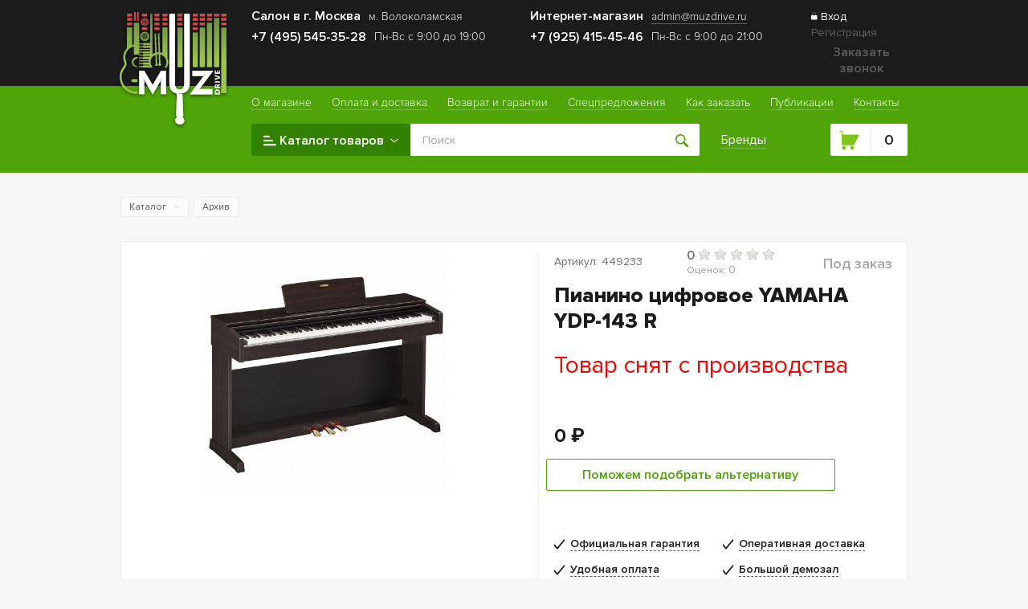

--- FILE ---
content_type: text/html; charset=utf-8
request_url: https://muzdrive.ru/pianino_cifrovoje_yamaha_ydp143_r/
body_size: 34943
content:
<!DOCTYPE html>


<html>

<head>
    <meta charset="utf-8">

                                                            
    
    
    <title>Пианино цифровое YAMAHA YDP-143 R купить в Москве | Интернет-магазин «МузДрайв»</title>
    <meta name="Description" content="YAMAHA ARIUS YDP-143 R – цифровое пианино в изысканном дизайне, с молоточковой механикой клавиатуры стандарта Graded Hammer Standard с матовым покрытием черных клавиш и 3 степенями чувствительности. Тон-генератор Pure CF Sound Engine, система Acoustic Optimizer - система интеллектуального акустического контроля. Возможность использования бесплатного приложения Digital Piano Controller для управления функциями фортепиано при помощи iPhone или iPad, сохранения настроек и их быстрой загрузки из памяти. 88 клавиш, 10 тембров, максимальная полифония 192 ноты, 50 предустановленных композиций, USB-порт для коммутации с компьютером. Цвет темный палисандр (Dark Rosewood)." />
    <meta name="robots" content="noyaca"/>
    <meta http-equiv="X-UA-Compatible" content="IE=Edge">
    <meta name="viewport" content="width=device-width, initial-scale=1">
    <meta name="theme-color" content="#fff">
    <meta name="format-detection" content="telephone=no">
                
    

    <link rel="shortcut icon" href="/wa-data/public/site/themes/muzdrive/img/favicon.ico"/>
            <!-- rss -->
                <link rel="alternate" type="application/rss+xml" title="МузДрайв" href="https://muzdrive.ru/spec/rss/">        <meta name="yandex-verification" content="a87cb1cf0e463dc1" />
    <meta name="google-site-verification" content="KlYl4k46Zx7V1vYp_67OBx0fkVTEW9P2PxLmLafg1fs" />
    <!-- BEGIN style -->
    <link href="/wa-data/public/site/themes/muzdrive/css/overlayScrollbars.css" rel="stylesheet" type="text/css"/>

    <link href="/wa-data/public/site/themes/muzdrive/css/muzdrive.css?v3.3.3.1768607199" rel="stylesheet" type="text/css"/>
    <link href="/wa-data/public/site/themes/muzdrive/css/muzdrive_webry.css?v3.3.3.1768607199" rel="stylesheet" type="text/css"/>
     

    <!-- shop app css -->





    <meta property="og:type" content="og:product" />
<meta property="og:title" content="Пианино цифровое YAMAHA YDP-143 R" />
<meta property="og:description" content="YAMAHA ARIUS YDP-143 R – цифровое пианино в изысканном дизайне, с молоточковой механикой клавиатуры стандарта Graded Hammer Standard с матовым покрытием черных клавиш и 3 степенями чувствительности. Тон-генератор Pure CF Sound Engine, система Acoustic Optimizer - система интеллектуального акустического контроля. Возможность использования бесплатного приложения Digital Piano Controller для управления функциями фортепиано при помощи iPhone или iPad, сохранения настроек и их быстрой загрузки из памяти. 88 клавиш, 10 тембров, максимальная полифония 192 ноты, 50 предустановленных композиций, USB-порт для коммутации с компьютером. Цвет темный палисандр (Dark Rosewood)." />
<meta property="og:image" content="https://muzdrive.ru/wa-data/public/shop/products/67/01/167/images/407/407.750x0.jpg" />
<meta property="og:url" content="https://muzdrive.ru/pianino_cifrovoje_yamaha_ydp143_r/" />
<meta property="product:price:currency" content="RUB" />
 
    <!-- END style -->

    <!-- BEGIN scripts -->
        <script src="/wa-data/public/site/themes/muzdrive/js/lib/jquery.min.js"></script>
    <!-- END scripts -->
    
        <!-- Yandex.Metrika counter -->
        <script type="text/javascript" >
            (function (d, w, c) {
                (w[c] = w[c] || []).push(function() {
                    try {
                        w.yaCounter1697989 = new Ya.Metrika({
                            id:1697989,
                            clickmap:true,
                            trackLinks:true,
                            accurateTrackBounce:true,
                            webvisor:true,
                            ecommerce:"dataLayer"
                        });
                    } catch(e) { }
                });

                var n = d.getElementsByTagName("script")[0],
                        s = d.createElement("script"),
                        f = function () { n.parentNode.insertBefore(s, n); };
                s.type = "text/javascript";
                s.async = true;
                s.src = "https://mc.yandex.ru/metrika/watch.js";

                if (w.opera == "[object Opera]") {
                    d.addEventListener("DOMContentLoaded", f, false);
                } else { f(); }
            })(document, window, "yandex_metrika_callbacks");
        </script>
        <noscript><div><img src="https://mc.yandex.ru/watch/1697989" style="position:absolute; left:-9999px;" alt="" /></div></noscript>
        <!-- /Yandex.Metrika counter -->
        <script>
        jQuery(document).ready(function(){
            jQuery('#checkout-btn').click(function() {yaCounter1697989.reachGoal('order-complete');});
            jQuery('body').on("click", ".white-saas-generator-btn-success", function(){yaCounter1697989.reachGoal('pop-up');});
        });
    </script>
        <!-- Global site tag (gtag.js) - Google Analytics -->
        <script async src="https://www.googletagmanager.com/gtag/js?id=UA-1774438-20"></script>
        <script>
            window.dataLayer = window.dataLayer || [];
            function gtag(){dataLayer.push(arguments);}
            gtag('js', new Date());

            gtag('config', 'UA-1774438-20');
        </script>
    
</head>
<body>
    <!-- BEGIN content -->
    <div class="page-inner">
        <header class="header">
            <div class="header__wrapper">
                <div class="container">
                    <div class="header__inner">
                        <div class="header__logo">
                                                        <a href="/" class="logo">
                                                                                                <img src="/wa-data/public/site/themes/muzdrive/img/logo.svg" alt="МузДрайв">
                                                            </a>
                        </div>
                        <div class="header__body">
                            <div class="header__top">
                                <div class="col col_left">
                                    <div class="address">
                                                                                    <div class="address__item"><span>Салон в г. Москва</span> <small>м. Волоколамская</small> </div>
                                                                                <div class="address__item">
                                            <a href="tel:+7 (495) 545-35-28" class="phone"><span>+7 (495) 545-35-28</span></a> <small>Пн-Вс с 9:00 до 19:00</small>                                        </div>
                                    </div>
                                </div>
                                <div class="col col_center">
                                    <div class="address">
                                        <div class="address__item">
                                            <span>Интернет-магазин</span> <a href="mailto:admin@muzdrive.ru"><small>admin@muzdrive.ru</small></a>                                        </div>
                                        <div class="address__item">
                                            <a href="tel:+7 (925) 415-45-46" class="phone"><span>+7 (925) 415-45-46</span></a> <small>Пн-Вс с 9:00 до 21:00</small>                                        </div>
                                    </div>
                                    <div class="mobileNav hidden-desktop">
                                        <button class="btn btn-burger">
                                            <span></span>
                                            <span></span>
                                            <span></span>
                                        </button>
                                                                                                                                
                                            <a href="/onestep/" class="btn btn-basket cart_link">
                                                <svg class="icon icon-cart">
                                                    <use xlink:href="/wa-data/public/site/themes/muzdrive/img/sprite.svg#icon-cart"></use>
                                                </svg>
                                                <span class="value">0</span>
                                            </a>
                                                                            </div>
                                </div>
                                <div class="col col_right">
                                                                            <ul class="auth">
                                                                                            <li class="auth__item">
                                                    <a href="#" class="login" data-popup="#login">
                                                        <svg class="icon icon-log-in">
                                                            <use xlink:href="/wa-data/public/site/themes/muzdrive/img/sprite.svg#icon-log-in"></use>
                                                        </svg>
                                                        <span>Вход</span>
                                                    </a>
                                                </li>
                                                <li class="auth__item"><a href="#" class="registr" data-popup="#singup">Регистрация</a></li>
                                                                                    </ul>
                                                                        <button data-popup="#callback" type="button" class="btn btn-text reqCall" onclick="yaCounter1697989.reachGoal('callback-open'); return true;" >Заказать звонок</button>
                                </div>
                            </div>
                            <div class="header__bottom">
                                                                                                                                    
                                                                    <nav class="nav">
                                        <ul class="menu">
                                                                                                                                                <li class="menu__item">
                                                        <a href="/about/" class="menu__link"><span>О магазине</span></a>
                                                    </li>
                                                                                                                                                                                                <li class="menu__item">
                                                        <a href="/delivery_payment/" class="menu__link"><span>Оплата и доставка</span></a>
                                                    </li>
                                                                                                                                                                                                <li class="menu__item">
                                                        <a href="/sections/usloviya_vozvrata_denezhnyi_sredstv/" class="menu__link"><span>Возврат и гарантии</span></a>
                                                    </li>
                                                                                                                                                                                                <li class="menu__item">
                                                        <a href="/spec/" class="menu__link"><span>Спецпредложения</span></a>
                                                    </li>
                                                                                                                                                                                                <li class="menu__item">
                                                        <a href="/sections/kak_sdelat_zakaz/" class="menu__link"><span>Как заказать</span></a>
                                                    </li>
                                                                                                                                                                                                <li class="menu__item">
                                                        <a href="/reviews/" class="menu__link"><span>Публикации</span></a>
                                                    </li>
                                                                                                                                                                                                <li class="menu__item">
                                                        <a href="/contacts/" class="menu__link"><span>Контакты</span></a>
                                                    </li>
                                                                                                                                    </ul>
                                    </nav>
                                                                <div class="header__row">
                                    <div class="catalogMenu">
                                        <button class="btn btn-catalog" type="button">
                                            <svg class="icon icon-icon-catalog">
                                                <use xlink:href="/wa-data/public/site/themes/muzdrive/img/sprite.svg#icon-icon-catalog"></use>
                                            </svg>
                                            <span>Каталог товаров</span>
                                            <svg class="icon icon-arrow-down">
                                                <use xlink:href="/wa-data/public/site/themes/muzdrive/img/sprite.svg#icon-arrow-down"></use>
                                            </svg>
                                        </button>
                                    </div>
                                    <form action="/search/" class="form form_search" method="get">
                                        <div class="form__field"><input type="text" name="query"  class="input" placeholder="Поиск"></div>
                                        <button class="btn btn-search" type="submit">
                                            <svg class="icon icon-seach">
                                                <use xlink:href="/wa-data/public/site/themes/muzdrive/img/sprite.svg#icon-seach"></use>
                                            </svg>
                                        </button>
                                        <div class="autocomplete-container"></div>
                                    </form>
                                    <ul class="links">
                                        <li class="links__item"><a href="/brands/">Бренды</a></li>
                                    </ul>
                                                                                                                    
                                        <a href="/onestep/" class="btn btn-basket cart_link" data-toggle="#basketBox">
                                            <svg class="icon icon-cart">
                                                <use xlink:href="/wa-data/public/site/themes/muzdrive/img/sprite.svg#icon-cart"></use>
                                            </svg>
                                            <span class="value">0</span>
                                        </a>
                                                                    </div>
                            </div>
                        </div>
                    </div>
                </div>
            </div>
            <div class="container">
                                                        
                    <div class="basketBox" id="basketBox">
                        <div class="basketBox__body">
                                                    </div>
                        <div class="basketBox__footer">
                            <div class="basketBox-total">
                                <div class="basketBox-total__title"> Всего 0 товаров на сумму </div>
                                <div class="basketBox-total__price"> 0 <span class="ruble">Р</span> </div>
                            </div>
                            <div class="basketBox__button"> <a href="/cart/" class="btn btn-primary" onclick="yaCounter1697989.reachGoal('inorder'); return true;">Перейти в корзину</a> </div>
                        </div>
                    </div>
                                <div class="catalogBox">
                                        
                                            <ul class="catalogBox-menu">
                            <li class="catalogBox-menu__item">
                                <a href="/sale/" class="catalogBox-menu__link-noChield">Распродажа</a>
                            </li>
                                                            <li class="catalogBox-menu__item">
                                    <a href="/category/keyboards/" class="catalogBox-menu__link">Клавишные</a>

                                    
                                                                                                                        <ul class="catalogBox-childMenu column_1 hidden-mobile">
                                                                                                    <li class="catalogBox-childMenu__item">
                                                        <a href="/category/keyboards/piano_digital/" class="catalogBox-childMenu__link">Цифровые пианино</a>

                                                                                                                    <ul class="catalogBox-childMenu2">
                                                                                                                                    <li class="catalogBox-childMenu2__item"><a href="/category/keyboards/piano_digital/mobilnye-tsifrovye-pianino/" class="catalogBox-childMenu2__link">Мобильные цифровые пианино</a></li>
                                                                                                                                    <li class="catalogBox-childMenu2__item"><a href="/category/keyboards/piano_digital/kompaktnye-tsifrovye-pianino/" class="catalogBox-childMenu2__link">Компактные цифровые пианино</a></li>
                                                                                                                                    <li class="catalogBox-childMenu2__item"><a href="/category/keyboards/piano_digital/kabinetnye-tsifrovye-pianino/" class="catalogBox-childMenu2__link">Кабинетные цифровые пианино</a></li>
                                                                                                                            </ul>
                                                                                                            </li>
                                                                                                    <li class="catalogBox-childMenu__item">
                                                        <a href="/category/keyboards/cifrovye_rojali/" class="catalogBox-childMenu__link">Цифровые рояли</a>

                                                                                                            </li>
                                                                                                    <li class="catalogBox-childMenu__item">
                                                        <a href="/category/keyboards/akusticheskie_pianino/" class="catalogBox-childMenu__link">Акустические пианино</a>

                                                                                                            </li>
                                                                                                    <li class="catalogBox-childMenu__item">
                                                        <a href="/category/keyboards/akusticheskie_rojali/" class="catalogBox-childMenu__link">Акустические рояли</a>

                                                                                                            </li>
                                                                                                    <li class="catalogBox-childMenu__item">
                                                        <a href="/category/keyboards/synthesizers_and_workstations/" class="catalogBox-childMenu__link">Синтезаторы  и рабочие станции</a>

                                                                                                                    <ul class="catalogBox-childMenu2">
                                                                                                                                    <li class="catalogBox-childMenu2__item"><a href="/category/keyboards/synthesizers_and_workstations/analogovye-sintezatory/" class="catalogBox-childMenu2__link">Аналоговые синтезаторы</a></li>
                                                                                                                                    <li class="catalogBox-childMenu2__item"><a href="/category/keyboards/synthesizers_and_workstations/synthesizers_for_kids/" class="catalogBox-childMenu2__link">Детские синтезаторы</a></li>
                                                                                                                                    <li class="catalogBox-childMenu2__item"><a href="/category/keyboards/synthesizers_and_workstations/professional_synthesizers/" class="catalogBox-childMenu2__link">Профессиональные синтезаторы</a></li>
                                                                                                                                    <li class="catalogBox-childMenu2__item"><a href="/category/keyboards/synthesizers_and_workstations/educational_synthesizers/" class="catalogBox-childMenu2__link">Синтезаторы с функцией обучения</a></li>
                                                                                                                            </ul>
                                                                                                            </li>
                                                                                                    <li class="catalogBox-childMenu__item">
                                                        <a href="/category/keyboards/MIDI_keyboards/" class="catalogBox-childMenu__link">MIDI-клавиатуры</a>

                                                                                                            </li>
                                                                                                    <li class="catalogBox-childMenu__item">
                                                        <a href="/category/keyboards/akusticheskie-sistemy-dlya-klavishnykh/" class="catalogBox-childMenu__link">Акустические системы для клавишных</a>

                                                                                                            </li>
                                                                                            </ul>
                                                                                    <ul class="catalogBox-childMenu column_2 hidden-mobile">
                                                                                                    <li class="catalogBox-childMenu__item">
                                                        <a href="/category/keyboards/keyboards_accessories/" class="catalogBox-childMenu__link">Аксессуары для клавишных инструментов</a>

                                                                                                                    <ul class="catalogBox-childMenu2">
                                                                                                                                    <li class="catalogBox-childMenu2__item"><a href="/category/keyboards/keyboards_accessories/keyboards_covers/" class="catalogBox-childMenu2__link">Чехлы и кейсы для клавишных инструментов</a></li>
                                                                                                                                    <li class="catalogBox-childMenu2__item"><a href="/category/keyboards/keyboards_accessories/keyboards_pedals/" class="catalogBox-childMenu2__link">Педали для клавишных</a></li>
                                                                                                                                    <li class="catalogBox-childMenu2__item"><a href="/category/keyboards/keyboards_accessories/keyboards_stands/" class="catalogBox-childMenu2__link">Стойки для клавишных</a></li>
                                                                                                                                    <li class="catalogBox-childMenu2__item"><a href="/category/keyboards/keyboards_accessories/pjupitry/" class="catalogBox-childMenu2__link">Пюпитры</a></li>
                                                                                                                                    <li class="catalogBox-childMenu2__item"><a href="/category/keyboards/keyboards_accessories/keyboards_adapters/" class="catalogBox-childMenu2__link">Адаптеры для клавишных инструментов</a></li>
                                                                                                                                    <li class="catalogBox-childMenu2__item"><a href="/category/keyboards/keyboards_accessories/keyboards_stools/" class="catalogBox-childMenu2__link">Банкетки</a></li>
                                                                                                                                    <li class="catalogBox-childMenu2__item"><a href="/category/keyboards/keyboards_accessories/keyboards_metronomes/" class="catalogBox-childMenu2__link">Метрономы</a></li>
                                                                                                                            </ul>
                                                                                                            </li>
                                                                                            </ul>
                                                                            
                                                                            <ul class="catalogBox-childMenu hidden-desktop">
                                                                                            <li class="catalogBox-childMenu__item">
                                                    <a href="/category/keyboards/piano_digital/" class="catalogBox-childMenu__link">Цифровые пианино</a>
                                                                                                            <ul class="catalogBox-childMenu2">
                                                                                                                            <li class="catalogBox-childMenu2__item"><a href="/category/keyboards/piano_digital/mobilnye-tsifrovye-pianino/" class="catalogBox-childMenu2__link">Мобильные цифровые пианино</a></li>
                                                                                                                            <li class="catalogBox-childMenu2__item"><a href="/category/keyboards/piano_digital/kompaktnye-tsifrovye-pianino/" class="catalogBox-childMenu2__link">Компактные цифровые пианино</a></li>
                                                                                                                            <li class="catalogBox-childMenu2__item"><a href="/category/keyboards/piano_digital/kabinetnye-tsifrovye-pianino/" class="catalogBox-childMenu2__link">Кабинетные цифровые пианино</a></li>
                                                                                                                    </ul>
                                                                                                    </li>
                                                                                            <li class="catalogBox-childMenu__item">
                                                    <a href="/category/keyboards/cifrovye_rojali/" class="catalogBox-childMenu__link">Цифровые рояли</a>
                                                                                                    </li>
                                                                                            <li class="catalogBox-childMenu__item">
                                                    <a href="/category/keyboards/akusticheskie_pianino/" class="catalogBox-childMenu__link">Акустические пианино</a>
                                                                                                    </li>
                                                                                            <li class="catalogBox-childMenu__item">
                                                    <a href="/category/keyboards/akusticheskie_rojali/" class="catalogBox-childMenu__link">Акустические рояли</a>
                                                                                                    </li>
                                                                                            <li class="catalogBox-childMenu__item">
                                                    <a href="/category/keyboards/synthesizers_and_workstations/" class="catalogBox-childMenu__link">Синтезаторы  и рабочие станции</a>
                                                                                                            <ul class="catalogBox-childMenu2">
                                                                                                                            <li class="catalogBox-childMenu2__item"><a href="/category/keyboards/synthesizers_and_workstations/analogovye-sintezatory/" class="catalogBox-childMenu2__link">Аналоговые синтезаторы</a></li>
                                                                                                                            <li class="catalogBox-childMenu2__item"><a href="/category/keyboards/synthesizers_and_workstations/synthesizers_for_kids/" class="catalogBox-childMenu2__link">Детские синтезаторы</a></li>
                                                                                                                            <li class="catalogBox-childMenu2__item"><a href="/category/keyboards/synthesizers_and_workstations/professional_synthesizers/" class="catalogBox-childMenu2__link">Профессиональные синтезаторы</a></li>
                                                                                                                            <li class="catalogBox-childMenu2__item"><a href="/category/keyboards/synthesizers_and_workstations/educational_synthesizers/" class="catalogBox-childMenu2__link">Синтезаторы с функцией обучения</a></li>
                                                                                                                    </ul>
                                                                                                    </li>
                                                                                            <li class="catalogBox-childMenu__item">
                                                    <a href="/category/keyboards/MIDI_keyboards/" class="catalogBox-childMenu__link">MIDI-клавиатуры</a>
                                                                                                    </li>
                                                                                            <li class="catalogBox-childMenu__item">
                                                    <a href="/category/keyboards/akusticheskie-sistemy-dlya-klavishnykh/" class="catalogBox-childMenu__link">Акустические системы для клавишных</a>
                                                                                                    </li>
                                                                                            <li class="catalogBox-childMenu__item">
                                                    <a href="/category/keyboards/keyboards_accessories/" class="catalogBox-childMenu__link">Аксессуары для клавишных инструментов</a>
                                                                                                            <ul class="catalogBox-childMenu2">
                                                                                                                            <li class="catalogBox-childMenu2__item"><a href="/category/keyboards/keyboards_accessories/keyboards_covers/" class="catalogBox-childMenu2__link">Чехлы и кейсы для клавишных инструментов</a></li>
                                                                                                                            <li class="catalogBox-childMenu2__item"><a href="/category/keyboards/keyboards_accessories/keyboards_pedals/" class="catalogBox-childMenu2__link">Педали для клавишных</a></li>
                                                                                                                            <li class="catalogBox-childMenu2__item"><a href="/category/keyboards/keyboards_accessories/keyboards_stands/" class="catalogBox-childMenu2__link">Стойки для клавишных</a></li>
                                                                                                                            <li class="catalogBox-childMenu2__item"><a href="/category/keyboards/keyboards_accessories/pjupitry/" class="catalogBox-childMenu2__link">Пюпитры</a></li>
                                                                                                                            <li class="catalogBox-childMenu2__item"><a href="/category/keyboards/keyboards_accessories/keyboards_adapters/" class="catalogBox-childMenu2__link">Адаптеры для клавишных инструментов</a></li>
                                                                                                                            <li class="catalogBox-childMenu2__item"><a href="/category/keyboards/keyboards_accessories/keyboards_stools/" class="catalogBox-childMenu2__link">Банкетки</a></li>
                                                                                                                            <li class="catalogBox-childMenu2__item"><a href="/category/keyboards/keyboards_accessories/keyboards_metronomes/" class="catalogBox-childMenu2__link">Метрономы</a></li>
                                                                                                                    </ul>
                                                                                                    </li>
                                                                                    </ul>
                                                                    </li>
                                                            <li class="catalogBox-menu__item">
                                    <a href="/category/guitars/" class="catalogBox-menu__link">Гитары</a>

                                    
                                                                                                                        <ul class="catalogBox-childMenu column_1 hidden-mobile">
                                                                                                    <li class="catalogBox-childMenu__item">
                                                        <a href="/category/guitars/acoustic_guitars/" class="catalogBox-childMenu__link">Гитары акустические</a>

                                                                                                            </li>
                                                                                                    <li class="catalogBox-childMenu__item">
                                                        <a href="/category/guitars/classical_guitars/" class="catalogBox-childMenu__link">Гитары классические</a>

                                                                                                            </li>
                                                                                                    <li class="catalogBox-childMenu__item">
                                                        <a href="/category/guitars/electric_guitars/" class="catalogBox-childMenu__link">Электрогитары</a>

                                                                                                            </li>
                                                                                                    <li class="catalogBox-childMenu__item">
                                                        <a href="/category/guitars/bass_guitars/" class="catalogBox-childMenu__link">Бас-гитары</a>

                                                                                                            </li>
                                                                                                    <li class="catalogBox-childMenu__item">
                                                        <a href="/category/guitars/electro_acoustic_guitars/" class="catalogBox-childMenu__link">Электроакустическая гитара</a>

                                                                                                            </li>
                                                                                                    <li class="catalogBox-childMenu__item">
                                                        <a href="/category/guitars/gitary-transakusticheskie/" class="catalogBox-childMenu__link">Гитары трансакустические</a>

                                                                                                            </li>
                                                                                                    <li class="catalogBox-childMenu__item">
                                                        <a href="/category/guitars/silent-gitary/" class="catalogBox-childMenu__link">Silent гитары</a>

                                                                                                            </li>
                                                                                                    <li class="catalogBox-childMenu__item">
                                                        <a href="/category/guitars/twelve_string_guitars/" class="catalogBox-childMenu__link">Гитары 12-струнные</a>

                                                                                                            </li>
                                                                                                    <li class="catalogBox-childMenu__item">
                                                        <a href="/category/guitars/twelve_string_electro_acoustic_guitars/" class="catalogBox-childMenu__link">Гитары 12-струнные электроакустические</a>

                                                                                                            </li>
                                                                                                    <li class="catalogBox-childMenu__item">
                                                        <a href="/category/guitars/gitary_poluakusticheskie/" class="catalogBox-childMenu__link">Гитары полуакустические</a>

                                                                                                            </li>
                                                                                                    <li class="catalogBox-childMenu__item">
                                                        <a href="/category/guitars/basgitary_jelektroakusticheskie/" class="catalogBox-childMenu__link">Бас-гитары электроакустические</a>

                                                                                                            </li>
                                                                                                    <li class="catalogBox-childMenu__item">
                                                        <a href="/category/guitars/guitar_kits/" class="catalogBox-childMenu__link">Гитарные наборы</a>

                                                                                                            </li>
                                                                                            </ul>
                                                                                    <ul class="catalogBox-childMenu column_2 hidden-mobile">
                                                                                                    <li class="catalogBox-childMenu__item">
                                                        <a href="/category/guitars/ukulele/" class="catalogBox-childMenu__link">Укулеле</a>

                                                                                                                    <ul class="catalogBox-childMenu2">
                                                                                                                                    <li class="catalogBox-childMenu2__item"><a href="/category/guitars/ukulele/ukulele-soprano/" class="catalogBox-childMenu2__link">Укулеле сопрано</a></li>
                                                                                                                                    <li class="catalogBox-childMenu2__item"><a href="/category/guitars/ukulele/ukulele-kontserto/" class="catalogBox-childMenu2__link">Укулеле концерто</a></li>
                                                                                                                                    <li class="catalogBox-childMenu2__item"><a href="/category/guitars/ukulele/uku/" class="catalogBox-childMenu2__link">Укулеле тенор</a></li>
                                                                                                                                    <li class="catalogBox-childMenu2__item"><a href="/category/guitars/ukulele/ukulele-bariton/" class="catalogBox-childMenu2__link">Укулеле баритон</a></li>
                                                                                                                                    <li class="catalogBox-childMenu2__item"><a href="/category/guitars/ukulele/ukulele-bas/" class="catalogBox-childMenu2__link">Укулеле бас</a></li>
                                                                                                                                    <li class="catalogBox-childMenu2__item"><a href="/category/guitars/ukulele/chekhly-dlya-ukulele/" class="catalogBox-childMenu2__link">Чехлы для укулеле</a></li>
                                                                                                                            </ul>
                                                                                                            </li>
                                                                                                    <li class="catalogBox-childMenu__item">
                                                        <a href="/category/guitars/guitar_effects_processors/" class="catalogBox-childMenu__link">Процессоры гитарных эффектов</a>

                                                                                                                    <ul class="catalogBox-childMenu2">
                                                                                                                                    <li class="catalogBox-childMenu2__item"><a href="/category/guitars/guitar_effects_processors/acoustic_processors/" class="catalogBox-childMenu2__link">Процессоры для акустических гитар</a></li>
                                                                                                                                    <li class="catalogBox-childMenu2__item"><a href="/category/guitars/guitar_effects_processors/electro_processors/" class="catalogBox-childMenu2__link">Процессоры для электрогитар</a></li>
                                                                                                                                    <li class="catalogBox-childMenu2__item"><a href="/category/guitars/guitar_effects_processors/bass_processors/" class="catalogBox-childMenu2__link">Процессоры для бас-гитар</a></li>
                                                                                                                                    <li class="catalogBox-childMenu2__item"><a href="/category/guitars/guitar_effects_processors/chekhly-dlya-gitarnykh-protsessorov/" class="catalogBox-childMenu2__link">Чехлы для гитарных процессоров</a></li>
                                                                                                                            </ul>
                                                                                                            </li>
                                                                                                    <li class="catalogBox-childMenu__item">
                                                        <a href="/category/guitars/guitar_pedals/" class="catalogBox-childMenu__link">Гитарные педали эффектов</a>

                                                                                                                    <ul class="catalogBox-childMenu2">
                                                                                                                                    <li class="catalogBox-childMenu2__item"><a href="/category/guitars/guitar_pedals/pedals_overdrive_distortion/" class="catalogBox-childMenu2__link">Педали эффектов для электрогитар</a></li>
                                                                                                                                    <li class="catalogBox-childMenu2__item"><a href="/category/guitars/guitar_pedals/pedals_double/" class="catalogBox-childMenu2__link">Двойные педали</a></li>
                                                                                                                                    <li class="catalogBox-childMenu2__item"><a href="/category/guitars/guitar_pedals/pedals_bass/" class="catalogBox-childMenu2__link">Басовые педали эффектов</a></li>
                                                                                                                                    <li class="catalogBox-childMenu2__item"><a href="/category/guitars/guitar_pedals/pedalbordy/" class="catalogBox-childMenu2__link">Педалборды и подставки для педалей эффектов</a></li>
                                                                                                                                    <li class="catalogBox-childMenu2__item"><a href="/category/guitars/guitar_pedals/adaptery/" class="catalogBox-childMenu2__link">Адаптеры</a></li>
                                                                                                                                    <li class="catalogBox-childMenu2__item"><a href="/category/guitars/guitar_pedals/nozhnye_kontrollery/" class="catalogBox-childMenu2__link">Ножные контроллеры</a></li>
                                                                                                                            </ul>
                                                                                                            </li>
                                                                                                    <li class="catalogBox-childMenu__item">
                                                        <a href="/category/guitars/gitarnye_sintezatory/" class="catalogBox-childMenu__link">Гитарные синтезаторы</a>

                                                                                                                    <ul class="catalogBox-childMenu2">
                                                                                                                                    <li class="catalogBox-childMenu2__item"><a href="/category/guitars/gitarnye_sintezatory/sintezatory_gitarnye/" class="catalogBox-childMenu2__link">Синтезаторы гитарные</a></li>
                                                                                                                                    <li class="catalogBox-childMenu2__item"><a href="/category/guitars/gitarnye_sintezatory/gkdatchiki/" class="catalogBox-childMenu2__link">GK-датчики</a></li>
                                                                                                                                    <li class="catalogBox-childMenu2__item"><a href="/category/guitars/gitarnye_sintezatory/gkkabeli/" class="catalogBox-childMenu2__link">GK-кабели</a></li>
                                                                                                                            </ul>
                                                                                                            </li>
                                                                                            </ul>
                                                                                    <ul class="catalogBox-childMenu column_3 hidden-mobile">
                                                                                                    <li class="catalogBox-childMenu__item">
                                                        <a href="/category/guitars/guitars_accessories/" class="catalogBox-childMenu__link">Аксессуары для гитар</a>

                                                                                                                    <ul class="catalogBox-childMenu2">
                                                                                                                                    <li class="catalogBox-childMenu2__item"><a href="/category/guitars/guitars_accessories/remni-gitarnye/" class="catalogBox-childMenu2__link">Ремни гитарные</a></li>
                                                                                                                                    <li class="catalogBox-childMenu2__item"><a href="/category/guitars/guitars_accessories/chekhly-i-keysy-dlya-akusticheskikh-gitar/" class="catalogBox-childMenu2__link">Чехлы и кейсы для акустических гитар</a></li>
                                                                                                                                    <li class="catalogBox-childMenu2__item"><a href="/category/guitars/guitars_accessories/chekhly-i-keysy-dlya-klassicheskikh-gitar/" class="catalogBox-childMenu2__link">Чехлы и кейсы для классических гитар</a></li>
                                                                                                                                    <li class="catalogBox-childMenu2__item"><a href="/category/guitars/guitars_accessories/chekhly-i-keysy-dlya-elektrogitar/" class="catalogBox-childMenu2__link">Чехлы и кейсы для электрогитар</a></li>
                                                                                                                                    <li class="catalogBox-childMenu2__item"><a href="/category/guitars/guitars_accessories/chekhly-i-keysy-dlya-bas-gitar/" class="catalogBox-childMenu2__link">Чехлы и кейсы для бас-гитар</a></li>
                                                                                                                                    <li class="catalogBox-childMenu2__item"><a href="/category/guitars/guitars_accessories/guitars_holders_and_stands/" class="catalogBox-childMenu2__link">Держатели и стойки гитарные</a></li>
                                                                                                                                    <li class="catalogBox-childMenu2__item"><a href="/category/guitars/guitars_accessories/stulya-gitarista/" class="catalogBox-childMenu2__link">Стулья гитариста</a></li>
                                                                                                                                    <li class="catalogBox-childMenu2__item"><a href="/category/guitars/guitars_accessories/podstavki-pod-nogu-gitarista/" class="catalogBox-childMenu2__link">Подставки под ногу гитариста</a></li>
                                                                                                                                    <li class="catalogBox-childMenu2__item"><a href="/category/guitars/guitars_accessories/tuners_and_tuning_forks/" class="catalogBox-childMenu2__link">Тюнеры и камертоны</a></li>
                                                                                                                            </ul>
                                                                                                            </li>
                                                                                            </ul>
                                                                            
                                                                            <ul class="catalogBox-childMenu hidden-desktop">
                                                                                            <li class="catalogBox-childMenu__item">
                                                    <a href="/category/guitars/acoustic_guitars/" class="catalogBox-childMenu__link">Гитары акустические</a>
                                                                                                    </li>
                                                                                            <li class="catalogBox-childMenu__item">
                                                    <a href="/category/guitars/classical_guitars/" class="catalogBox-childMenu__link">Гитары классические</a>
                                                                                                    </li>
                                                                                            <li class="catalogBox-childMenu__item">
                                                    <a href="/category/guitars/electric_guitars/" class="catalogBox-childMenu__link">Электрогитары</a>
                                                                                                    </li>
                                                                                            <li class="catalogBox-childMenu__item">
                                                    <a href="/category/guitars/bass_guitars/" class="catalogBox-childMenu__link">Бас-гитары</a>
                                                                                                    </li>
                                                                                            <li class="catalogBox-childMenu__item">
                                                    <a href="/category/guitars/electro_acoustic_guitars/" class="catalogBox-childMenu__link">Электроакустическая гитара</a>
                                                                                                    </li>
                                                                                            <li class="catalogBox-childMenu__item">
                                                    <a href="/category/guitars/gitary-transakusticheskie/" class="catalogBox-childMenu__link">Гитары трансакустические</a>
                                                                                                    </li>
                                                                                            <li class="catalogBox-childMenu__item">
                                                    <a href="/category/guitars/silent-gitary/" class="catalogBox-childMenu__link">Silent гитары</a>
                                                                                                    </li>
                                                                                            <li class="catalogBox-childMenu__item">
                                                    <a href="/category/guitars/twelve_string_guitars/" class="catalogBox-childMenu__link">Гитары 12-струнные</a>
                                                                                                    </li>
                                                                                            <li class="catalogBox-childMenu__item">
                                                    <a href="/category/guitars/twelve_string_electro_acoustic_guitars/" class="catalogBox-childMenu__link">Гитары 12-струнные электроакустические</a>
                                                                                                    </li>
                                                                                            <li class="catalogBox-childMenu__item">
                                                    <a href="/category/guitars/gitary_poluakusticheskie/" class="catalogBox-childMenu__link">Гитары полуакустические</a>
                                                                                                    </li>
                                                                                            <li class="catalogBox-childMenu__item">
                                                    <a href="/category/guitars/basgitary_jelektroakusticheskie/" class="catalogBox-childMenu__link">Бас-гитары электроакустические</a>
                                                                                                    </li>
                                                                                            <li class="catalogBox-childMenu__item">
                                                    <a href="/category/guitars/guitar_kits/" class="catalogBox-childMenu__link">Гитарные наборы</a>
                                                                                                    </li>
                                                                                            <li class="catalogBox-childMenu__item">
                                                    <a href="/category/guitars/ukulele/" class="catalogBox-childMenu__link">Укулеле</a>
                                                                                                            <ul class="catalogBox-childMenu2">
                                                                                                                            <li class="catalogBox-childMenu2__item"><a href="/category/guitars/ukulele/ukulele-soprano/" class="catalogBox-childMenu2__link">Укулеле сопрано</a></li>
                                                                                                                            <li class="catalogBox-childMenu2__item"><a href="/category/guitars/ukulele/ukulele-kontserto/" class="catalogBox-childMenu2__link">Укулеле концерто</a></li>
                                                                                                                            <li class="catalogBox-childMenu2__item"><a href="/category/guitars/ukulele/uku/" class="catalogBox-childMenu2__link">Укулеле тенор</a></li>
                                                                                                                            <li class="catalogBox-childMenu2__item"><a href="/category/guitars/ukulele/ukulele-bariton/" class="catalogBox-childMenu2__link">Укулеле баритон</a></li>
                                                                                                                            <li class="catalogBox-childMenu2__item"><a href="/category/guitars/ukulele/ukulele-bas/" class="catalogBox-childMenu2__link">Укулеле бас</a></li>
                                                                                                                            <li class="catalogBox-childMenu2__item"><a href="/category/guitars/ukulele/chekhly-dlya-ukulele/" class="catalogBox-childMenu2__link">Чехлы для укулеле</a></li>
                                                                                                                    </ul>
                                                                                                    </li>
                                                                                            <li class="catalogBox-childMenu__item">
                                                    <a href="/category/guitars/guitar_effects_processors/" class="catalogBox-childMenu__link">Процессоры гитарных эффектов</a>
                                                                                                            <ul class="catalogBox-childMenu2">
                                                                                                                            <li class="catalogBox-childMenu2__item"><a href="/category/guitars/guitar_effects_processors/acoustic_processors/" class="catalogBox-childMenu2__link">Процессоры для акустических гитар</a></li>
                                                                                                                            <li class="catalogBox-childMenu2__item"><a href="/category/guitars/guitar_effects_processors/electro_processors/" class="catalogBox-childMenu2__link">Процессоры для электрогитар</a></li>
                                                                                                                            <li class="catalogBox-childMenu2__item"><a href="/category/guitars/guitar_effects_processors/bass_processors/" class="catalogBox-childMenu2__link">Процессоры для бас-гитар</a></li>
                                                                                                                            <li class="catalogBox-childMenu2__item"><a href="/category/guitars/guitar_effects_processors/chekhly-dlya-gitarnykh-protsessorov/" class="catalogBox-childMenu2__link">Чехлы для гитарных процессоров</a></li>
                                                                                                                    </ul>
                                                                                                    </li>
                                                                                            <li class="catalogBox-childMenu__item">
                                                    <a href="/category/guitars/guitar_pedals/" class="catalogBox-childMenu__link">Гитарные педали эффектов</a>
                                                                                                            <ul class="catalogBox-childMenu2">
                                                                                                                            <li class="catalogBox-childMenu2__item"><a href="/category/guitars/guitar_pedals/pedals_overdrive_distortion/" class="catalogBox-childMenu2__link">Педали эффектов для электрогитар</a></li>
                                                                                                                            <li class="catalogBox-childMenu2__item"><a href="/category/guitars/guitar_pedals/pedals_double/" class="catalogBox-childMenu2__link">Двойные педали</a></li>
                                                                                                                            <li class="catalogBox-childMenu2__item"><a href="/category/guitars/guitar_pedals/pedals_bass/" class="catalogBox-childMenu2__link">Басовые педали эффектов</a></li>
                                                                                                                            <li class="catalogBox-childMenu2__item"><a href="/category/guitars/guitar_pedals/pedalbordy/" class="catalogBox-childMenu2__link">Педалборды и подставки для педалей эффектов</a></li>
                                                                                                                            <li class="catalogBox-childMenu2__item"><a href="/category/guitars/guitar_pedals/adaptery/" class="catalogBox-childMenu2__link">Адаптеры</a></li>
                                                                                                                            <li class="catalogBox-childMenu2__item"><a href="/category/guitars/guitar_pedals/nozhnye_kontrollery/" class="catalogBox-childMenu2__link">Ножные контроллеры</a></li>
                                                                                                                    </ul>
                                                                                                    </li>
                                                                                            <li class="catalogBox-childMenu__item">
                                                    <a href="/category/guitars/gitarnye_sintezatory/" class="catalogBox-childMenu__link">Гитарные синтезаторы</a>
                                                                                                            <ul class="catalogBox-childMenu2">
                                                                                                                            <li class="catalogBox-childMenu2__item"><a href="/category/guitars/gitarnye_sintezatory/sintezatory_gitarnye/" class="catalogBox-childMenu2__link">Синтезаторы гитарные</a></li>
                                                                                                                            <li class="catalogBox-childMenu2__item"><a href="/category/guitars/gitarnye_sintezatory/gkdatchiki/" class="catalogBox-childMenu2__link">GK-датчики</a></li>
                                                                                                                            <li class="catalogBox-childMenu2__item"><a href="/category/guitars/gitarnye_sintezatory/gkkabeli/" class="catalogBox-childMenu2__link">GK-кабели</a></li>
                                                                                                                    </ul>
                                                                                                    </li>
                                                                                            <li class="catalogBox-childMenu__item">
                                                    <a href="/category/guitars/guitars_accessories/" class="catalogBox-childMenu__link">Аксессуары для гитар</a>
                                                                                                            <ul class="catalogBox-childMenu2">
                                                                                                                            <li class="catalogBox-childMenu2__item"><a href="/category/guitars/guitars_accessories/remni-gitarnye/" class="catalogBox-childMenu2__link">Ремни гитарные</a></li>
                                                                                                                            <li class="catalogBox-childMenu2__item"><a href="/category/guitars/guitars_accessories/chekhly-i-keysy-dlya-akusticheskikh-gitar/" class="catalogBox-childMenu2__link">Чехлы и кейсы для акустических гитар</a></li>
                                                                                                                            <li class="catalogBox-childMenu2__item"><a href="/category/guitars/guitars_accessories/chekhly-i-keysy-dlya-klassicheskikh-gitar/" class="catalogBox-childMenu2__link">Чехлы и кейсы для классических гитар</a></li>
                                                                                                                            <li class="catalogBox-childMenu2__item"><a href="/category/guitars/guitars_accessories/chekhly-i-keysy-dlya-elektrogitar/" class="catalogBox-childMenu2__link">Чехлы и кейсы для электрогитар</a></li>
                                                                                                                            <li class="catalogBox-childMenu2__item"><a href="/category/guitars/guitars_accessories/chekhly-i-keysy-dlya-bas-gitar/" class="catalogBox-childMenu2__link">Чехлы и кейсы для бас-гитар</a></li>
                                                                                                                            <li class="catalogBox-childMenu2__item"><a href="/category/guitars/guitars_accessories/guitars_holders_and_stands/" class="catalogBox-childMenu2__link">Держатели и стойки гитарные</a></li>
                                                                                                                            <li class="catalogBox-childMenu2__item"><a href="/category/guitars/guitars_accessories/stulya-gitarista/" class="catalogBox-childMenu2__link">Стулья гитариста</a></li>
                                                                                                                            <li class="catalogBox-childMenu2__item"><a href="/category/guitars/guitars_accessories/podstavki-pod-nogu-gitarista/" class="catalogBox-childMenu2__link">Подставки под ногу гитариста</a></li>
                                                                                                                            <li class="catalogBox-childMenu2__item"><a href="/category/guitars/guitars_accessories/tuners_and_tuning_forks/" class="catalogBox-childMenu2__link">Тюнеры и камертоны</a></li>
                                                                                                                    </ul>
                                                                                                    </li>
                                                                                    </ul>
                                                                    </li>
                                                            <li class="catalogBox-menu__item">
                                    <a href="/category/combo/" class="catalogBox-menu__link">Комбоусилители</a>

                                    
                                                                                                                        <ul class="catalogBox-childMenu column_1 hidden-mobile">
                                                                                                    <li class="catalogBox-childMenu__item">
                                                        <a href="/category/combo/combo_for_keyboards/" class="catalogBox-childMenu__link">Комбоусилители для клавишных</a>

                                                                                                            </li>
                                                                                                    <li class="catalogBox-childMenu__item">
                                                        <a href="/category/combo/combo_for_guitars/" class="catalogBox-childMenu__link">Комбоусилители для гитар</a>

                                                                                                                    <ul class="catalogBox-childMenu2">
                                                                                                                                    <li class="catalogBox-childMenu2__item"><a href="/category/combo/combo_for_guitars/combo_for_acoustics/" class="catalogBox-childMenu2__link">Комбоусилители для акустики</a></li>
                                                                                                                                    <li class="catalogBox-childMenu2__item"><a href="/category/combo/combo_for_guitars/combo_for_electric/" class="catalogBox-childMenu2__link">Комбоусилители для электрики</a></li>
                                                                                                                                    <li class="catalogBox-childMenu2__item"><a href="/category/combo/combo_for_guitars/combo_for_bass/" class="catalogBox-childMenu2__link">Комбоусилители для баса</a></li>
                                                                                                                            </ul>
                                                                                                            </li>
                                                                                                    <li class="catalogBox-childMenu__item">
                                                        <a href="/category/combo/chekhly-dlya-kombousiliteley/" class="catalogBox-childMenu__link">Чехлы для комбоусилителей</a>

                                                                                                            </li>
                                                                                                    <li class="catalogBox-childMenu__item">
                                                        <a href="/category/combo/stoyki-dlya-kombousiliteley/" class="catalogBox-childMenu__link">Стойки для комбоусилителей</a>

                                                                                                            </li>
                                                                                            </ul>
                                                                            
                                                                            <ul class="catalogBox-childMenu hidden-desktop">
                                                                                            <li class="catalogBox-childMenu__item">
                                                    <a href="/category/combo/combo_for_keyboards/" class="catalogBox-childMenu__link">Комбоусилители для клавишных</a>
                                                                                                    </li>
                                                                                            <li class="catalogBox-childMenu__item">
                                                    <a href="/category/combo/combo_for_guitars/" class="catalogBox-childMenu__link">Комбоусилители для гитар</a>
                                                                                                            <ul class="catalogBox-childMenu2">
                                                                                                                            <li class="catalogBox-childMenu2__item"><a href="/category/combo/combo_for_guitars/combo_for_acoustics/" class="catalogBox-childMenu2__link">Комбоусилители для акустики</a></li>
                                                                                                                            <li class="catalogBox-childMenu2__item"><a href="/category/combo/combo_for_guitars/combo_for_electric/" class="catalogBox-childMenu2__link">Комбоусилители для электрики</a></li>
                                                                                                                            <li class="catalogBox-childMenu2__item"><a href="/category/combo/combo_for_guitars/combo_for_bass/" class="catalogBox-childMenu2__link">Комбоусилители для баса</a></li>
                                                                                                                    </ul>
                                                                                                    </li>
                                                                                            <li class="catalogBox-childMenu__item">
                                                    <a href="/category/combo/chekhly-dlya-kombousiliteley/" class="catalogBox-childMenu__link">Чехлы для комбоусилителей</a>
                                                                                                    </li>
                                                                                            <li class="catalogBox-childMenu__item">
                                                    <a href="/category/combo/stoyki-dlya-kombousiliteley/" class="catalogBox-childMenu__link">Стойки для комбоусилителей</a>
                                                                                                    </li>
                                                                                    </ul>
                                                                    </li>
                                                            <li class="catalogBox-menu__item">
                                    <a href="/category/national/" class="catalogBox-menu__link">Народные</a>

                                    
                                                                                                                        <ul class="catalogBox-childMenu column_1 hidden-mobile">
                                                                                                    <li class="catalogBox-childMenu__item">
                                                        <a href="/category/national/digital_bayan/" class="catalogBox-childMenu__link">Цифровые баяны</a>

                                                                                                            </li>
                                                                                                    <li class="catalogBox-childMenu__item">
                                                        <a href="/category/national/digital_accordion/" class="catalogBox-childMenu__link">Цифровые аккордеоны</a>

                                                                                                            </li>
                                                                                                    <li class="catalogBox-childMenu__item">
                                                        <a href="/category/national/akusticheskie-bayany/" class="catalogBox-childMenu__link">Акустические баяны</a>

                                                                                                            </li>
                                                                                                    <li class="catalogBox-childMenu__item">
                                                        <a href="/category/national/akusticheskie-akkordeony/" class="catalogBox-childMenu__link">Акустические аккордеоны</a>

                                                                                                            </li>
                                                                                                    <li class="catalogBox-childMenu__item">
                                                        <a href="/category/national/balalayki/" class="catalogBox-childMenu__link">Балалайки</a>

                                                                                                            </li>
                                                                                                    <li class="catalogBox-childMenu__item">
                                                        <a href="/category/national/domry/" class="catalogBox-childMenu__link">Домры</a>

                                                                                                            </li>
                                                                                                    <li class="catalogBox-childMenu__item">
                                                        <a href="/category/national/harmonica/" class="catalogBox-childMenu__link">Губные гармошки</a>

                                                                                                                    <ul class="catalogBox-childMenu2">
                                                                                                                                    <li class="catalogBox-childMenu2__item"><a href="/category/national/harmonica/diatonicheskie_gubnye_garmoshki/" class="catalogBox-childMenu2__link">Диатонические губные гармошки</a></li>
                                                                                                                                    <li class="catalogBox-childMenu2__item"><a href="/category/national/harmonica/chromaticheskie_gubnye_garmoshki/" class="catalogBox-childMenu2__link">Хроматические губные гармошки</a></li>
                                                                                                                                    <li class="catalogBox-childMenu2__item"><a href="/category/national/harmonica/tremolo/" class="catalogBox-childMenu2__link">Губные гармошки тремоло</a></li>
                                                                                                                            </ul>
                                                                                                            </li>
                                                                                                    <li class="catalogBox-childMenu__item">
                                                        <a href="/category/national/duhovye_melodiki/" class="catalogBox-childMenu__link">Духовые мелодики</a>

                                                                                                            </li>
                                                                                                    <li class="catalogBox-childMenu__item">
                                                        <a href="/category/national/aksessuary_dlya_narodnyx_instrumentov/" class="catalogBox-childMenu__link">Аксессуары для народных инструментов</a>

                                                                                                            </li>
                                                                                            </ul>
                                                                            
                                                                            <ul class="catalogBox-childMenu hidden-desktop">
                                                                                            <li class="catalogBox-childMenu__item">
                                                    <a href="/category/national/digital_bayan/" class="catalogBox-childMenu__link">Цифровые баяны</a>
                                                                                                    </li>
                                                                                            <li class="catalogBox-childMenu__item">
                                                    <a href="/category/national/digital_accordion/" class="catalogBox-childMenu__link">Цифровые аккордеоны</a>
                                                                                                    </li>
                                                                                            <li class="catalogBox-childMenu__item">
                                                    <a href="/category/national/akusticheskie-bayany/" class="catalogBox-childMenu__link">Акустические баяны</a>
                                                                                                    </li>
                                                                                            <li class="catalogBox-childMenu__item">
                                                    <a href="/category/national/akusticheskie-akkordeony/" class="catalogBox-childMenu__link">Акустические аккордеоны</a>
                                                                                                    </li>
                                                                                            <li class="catalogBox-childMenu__item">
                                                    <a href="/category/national/balalayki/" class="catalogBox-childMenu__link">Балалайки</a>
                                                                                                    </li>
                                                                                            <li class="catalogBox-childMenu__item">
                                                    <a href="/category/national/domry/" class="catalogBox-childMenu__link">Домры</a>
                                                                                                    </li>
                                                                                            <li class="catalogBox-childMenu__item">
                                                    <a href="/category/national/harmonica/" class="catalogBox-childMenu__link">Губные гармошки</a>
                                                                                                            <ul class="catalogBox-childMenu2">
                                                                                                                            <li class="catalogBox-childMenu2__item"><a href="/category/national/harmonica/diatonicheskie_gubnye_garmoshki/" class="catalogBox-childMenu2__link">Диатонические губные гармошки</a></li>
                                                                                                                            <li class="catalogBox-childMenu2__item"><a href="/category/national/harmonica/chromaticheskie_gubnye_garmoshki/" class="catalogBox-childMenu2__link">Хроматические губные гармошки</a></li>
                                                                                                                            <li class="catalogBox-childMenu2__item"><a href="/category/national/harmonica/tremolo/" class="catalogBox-childMenu2__link">Губные гармошки тремоло</a></li>
                                                                                                                    </ul>
                                                                                                    </li>
                                                                                            <li class="catalogBox-childMenu__item">
                                                    <a href="/category/national/duhovye_melodiki/" class="catalogBox-childMenu__link">Духовые мелодики</a>
                                                                                                    </li>
                                                                                            <li class="catalogBox-childMenu__item">
                                                    <a href="/category/national/aksessuary_dlya_narodnyx_instrumentov/" class="catalogBox-childMenu__link">Аксессуары для народных инструментов</a>
                                                                                                    </li>
                                                                                    </ul>
                                                                    </li>
                                                            <li class="catalogBox-menu__item">
                                    <a href="/category/percussion/" class="catalogBox-menu__link">Ударные</a>

                                    
                                                                                                                        <ul class="catalogBox-childMenu column_1 hidden-mobile">
                                                                                                    <li class="catalogBox-childMenu__item">
                                                        <a href="/category/percussion/electronic_drum_kits/" class="catalogBox-childMenu__link">Электронные ударные установки</a>

                                                                                                            </li>
                                                                                                    <li class="catalogBox-childMenu__item">
                                                        <a href="/category/percussion/acoustic_drum_kits/" class="catalogBox-childMenu__link">Акустические ударные установки</a>

                                                                                                            </li>
                                                                                                    <li class="catalogBox-childMenu__item">
                                                        <a href="/category/percussion/rhythm_machines/" class="catalogBox-childMenu__link">Ритм машины и джем станции</a>

                                                                                                            </li>
                                                                                                    <li class="catalogBox-childMenu__item">
                                                        <a href="/category/percussion/marshevye-barabany/" class="catalogBox-childMenu__link">Маршевые барабаны</a>

                                                                                                            </li>
                                                                                                    <li class="catalogBox-childMenu__item">
                                                        <a href="/category/percussion/perkussiya/" class="catalogBox-childMenu__link">Перкуссия</a>

                                                                                                                    <ul class="catalogBox-childMenu2">
                                                                                                                                    <li class="catalogBox-childMenu2__item"><a href="/category/percussion/perkussiya/bar-chaymsy/" class="catalogBox-childMenu2__link">Бар-чаймсы</a></li>
                                                                                                                                    <li class="catalogBox-childMenu2__item"><a href="/category/percussion/perkussiya/tamburiny-s-membranoy/" class="catalogBox-childMenu2__link">Тамбурины</a></li>
                                                                                                                                    <li class="catalogBox-childMenu2__item"><a href="/category/percussion/perkussiya/metallofony/" class="catalogBox-childMenu2__link">Металлофоны</a></li>
                                                                                                                                    <li class="catalogBox-childMenu2__item"><a href="/category/percussion/perkussiya/ksilofony/" class="catalogBox-childMenu2__link">Ксилофоны</a></li>
                                                                                                                                    <li class="catalogBox-childMenu2__item"><a href="/category/percussion/perkussiya/treugolniki/" class="catalogBox-childMenu2__link">Треугольники</a></li>
                                                                                                                            </ul>
                                                                                                            </li>
                                                                                                    <li class="catalogBox-childMenu__item">
                                                        <a href="/category/percussion/cymbal_packs/" class="catalogBox-childMenu__link">Тарелки для ударных</a>

                                                                                                                    <ul class="catalogBox-childMenu2">
                                                                                                                                    <li class="catalogBox-childMenu2__item"><a href="/category/percussion/cymbal_packs/tarelki-dlya-udarnykh-crash-ride/" class="catalogBox-childMenu2__link">Тарелки для ударных Crash, Ride</a></li>
                                                                                                                                    <li class="catalogBox-childMenu2__item"><a href="/category/percussion/cymbal_packs/tarelki-dlya-udarnykh-hi-hatt/" class="catalogBox-childMenu2__link">Тарелки для ударных Hi-Hat</a></li>
                                                                                                                                    <li class="catalogBox-childMenu2__item"><a href="/category/percussion/cymbal_packs/nabory-tarelok-dlya-udarnykh/" class="catalogBox-childMenu2__link">Наборы тарелок для ударных</a></li>
                                                                                                                            </ul>
                                                                                                            </li>
                                                                                                    <li class="catalogBox-childMenu__item">
                                                        <a href="/category/percussion/etnicheskie-barabany/" class="catalogBox-childMenu__link">Этнические барабаны</a>

                                                                                                                    <ul class="catalogBox-childMenu2">
                                                                                                                                    <li class="catalogBox-childMenu2__item"><a href="/category/percussion/etnicheskie-barabany/kakhony/" class="catalogBox-childMenu2__link">Кахоны</a></li>
                                                                                                                                    <li class="catalogBox-childMenu2__item"><a href="/category/percussion/etnicheskie-barabany/dzhembe/" class="catalogBox-childMenu2__link">Джембе</a></li>
                                                                                                                            </ul>
                                                                                                            </li>
                                                                                            </ul>
                                                                                    <ul class="catalogBox-childMenu column_2 hidden-mobile">
                                                                                                    <li class="catalogBox-childMenu__item">
                                                        <a href="/category/percussion/plastiki_dlya_barabanov/" class="catalogBox-childMenu__link">Пластики для барабанов</a>

                                                                                                                    <ul class="catalogBox-childMenu2">
                                                                                                                                    <li class="catalogBox-childMenu2__item"><a href="/category/percussion/plastiki_dlya_barabanov/nabory-plastikov/" class="catalogBox-childMenu2__link">Наборы пластиков</a></li>
                                                                                                                                    <li class="catalogBox-childMenu2__item"><a href="/category/percussion/plastiki_dlya_barabanov/plastiki-dlya-tom-barabanov/" class="catalogBox-childMenu2__link">Пластики для том барабанов</a></li>
                                                                                                                                    <li class="catalogBox-childMenu2__item"><a href="/category/percussion/plastiki_dlya_barabanov/plastiki-dlya-malih-barabanov/" class="catalogBox-childMenu2__link">Пластики для малых барабанов</a></li>
                                                                                                                                    <li class="catalogBox-childMenu2__item"><a href="/category/percussion/plastiki_dlya_barabanov/plastiki-dlya-bas-barabanov/" class="catalogBox-childMenu2__link">Пластики для бас-барабанов</a></li>
                                                                                                                            </ul>
                                                                                                            </li>
                                                                                                    <li class="catalogBox-childMenu__item">
                                                        <a href="/category/percussion/stulya_barabanshchika/" class="catalogBox-childMenu__link">Стулья барабанщика</a>

                                                                                                            </li>
                                                                                                    <li class="catalogBox-childMenu__item">
                                                        <a href="/category/percussion/monitory_dlya_barabanov/" class="catalogBox-childMenu__link">Персональные мониторы барабанщика</a>

                                                                                                            </li>
                                                                                                    <li class="catalogBox-childMenu__item">
                                                        <a href="/category/percussion/pedali_dlya_basbarabana/" class="catalogBox-childMenu__link">Педали для бас-барабана</a>

                                                                                                                    <ul class="catalogBox-childMenu2">
                                                                                                                                    <li class="catalogBox-childMenu2__item"><a href="/category/percussion/pedali_dlya_basbarabana/odinarnye-pedali/" class="catalogBox-childMenu2__link">Одинарные педали</a></li>
                                                                                                                                    <li class="catalogBox-childMenu2__item"><a href="/category/percussion/pedali_dlya_basbarabana/dvoinye_pedali_kardany/" class="catalogBox-childMenu2__link">Двойные педали (карданы)</a></li>
                                                                                                                            </ul>
                                                                                                            </li>
                                                                                                    <li class="catalogBox-childMenu__item">
                                                        <a href="/category/percussion/barabannye_i_perkussionnye_moduli/" class="catalogBox-childMenu__link">Барабанные и перкуссионные модули</a>

                                                                                                            </li>
                                                                                                    <li class="catalogBox-childMenu__item">
                                                        <a href="/category/percussion/aksessuary-dlya-udarnykh/" class="catalogBox-childMenu__link">Аксессуары для ударных</a>

                                                                                                                    <ul class="catalogBox-childMenu2">
                                                                                                                                    <li class="catalogBox-childMenu2__item"><a href="/category/percussion/aksessuary-dlya-udarnykh/stoyki-dlya-tarelok-i-barabanov/" class="catalogBox-childMenu2__link">Стойки для тарелок и барабанов</a></li>
                                                                                                                                    <li class="catalogBox-childMenu2__item"><a href="/category/percussion/aksessuary-dlya-udarnykh/chekhly-dlya-udarnykh/" class="catalogBox-childMenu2__link">Чехлы для ударных</a></li>
                                                                                                                                    <li class="catalogBox-childMenu2__item"><a href="/category/percussion/aksessuary-dlya-udarnykh/mat_for_drums/" class="catalogBox-childMenu2__link">Коврики для ударных</a></li>
                                                                                                                            </ul>
                                                                                                            </li>
                                                                                            </ul>
                                                                            
                                                                            <ul class="catalogBox-childMenu hidden-desktop">
                                                                                            <li class="catalogBox-childMenu__item">
                                                    <a href="/category/percussion/electronic_drum_kits/" class="catalogBox-childMenu__link">Электронные ударные установки</a>
                                                                                                    </li>
                                                                                            <li class="catalogBox-childMenu__item">
                                                    <a href="/category/percussion/acoustic_drum_kits/" class="catalogBox-childMenu__link">Акустические ударные установки</a>
                                                                                                    </li>
                                                                                            <li class="catalogBox-childMenu__item">
                                                    <a href="/category/percussion/rhythm_machines/" class="catalogBox-childMenu__link">Ритм машины и джем станции</a>
                                                                                                    </li>
                                                                                            <li class="catalogBox-childMenu__item">
                                                    <a href="/category/percussion/marshevye-barabany/" class="catalogBox-childMenu__link">Маршевые барабаны</a>
                                                                                                    </li>
                                                                                            <li class="catalogBox-childMenu__item">
                                                    <a href="/category/percussion/perkussiya/" class="catalogBox-childMenu__link">Перкуссия</a>
                                                                                                            <ul class="catalogBox-childMenu2">
                                                                                                                            <li class="catalogBox-childMenu2__item"><a href="/category/percussion/perkussiya/bar-chaymsy/" class="catalogBox-childMenu2__link">Бар-чаймсы</a></li>
                                                                                                                            <li class="catalogBox-childMenu2__item"><a href="/category/percussion/perkussiya/tamburiny-s-membranoy/" class="catalogBox-childMenu2__link">Тамбурины</a></li>
                                                                                                                            <li class="catalogBox-childMenu2__item"><a href="/category/percussion/perkussiya/metallofony/" class="catalogBox-childMenu2__link">Металлофоны</a></li>
                                                                                                                            <li class="catalogBox-childMenu2__item"><a href="/category/percussion/perkussiya/ksilofony/" class="catalogBox-childMenu2__link">Ксилофоны</a></li>
                                                                                                                            <li class="catalogBox-childMenu2__item"><a href="/category/percussion/perkussiya/treugolniki/" class="catalogBox-childMenu2__link">Треугольники</a></li>
                                                                                                                    </ul>
                                                                                                    </li>
                                                                                            <li class="catalogBox-childMenu__item">
                                                    <a href="/category/percussion/cymbal_packs/" class="catalogBox-childMenu__link">Тарелки для ударных</a>
                                                                                                            <ul class="catalogBox-childMenu2">
                                                                                                                            <li class="catalogBox-childMenu2__item"><a href="/category/percussion/cymbal_packs/tarelki-dlya-udarnykh-crash-ride/" class="catalogBox-childMenu2__link">Тарелки для ударных Crash, Ride</a></li>
                                                                                                                            <li class="catalogBox-childMenu2__item"><a href="/category/percussion/cymbal_packs/tarelki-dlya-udarnykh-hi-hatt/" class="catalogBox-childMenu2__link">Тарелки для ударных Hi-Hat</a></li>
                                                                                                                            <li class="catalogBox-childMenu2__item"><a href="/category/percussion/cymbal_packs/nabory-tarelok-dlya-udarnykh/" class="catalogBox-childMenu2__link">Наборы тарелок для ударных</a></li>
                                                                                                                    </ul>
                                                                                                    </li>
                                                                                            <li class="catalogBox-childMenu__item">
                                                    <a href="/category/percussion/etnicheskie-barabany/" class="catalogBox-childMenu__link">Этнические барабаны</a>
                                                                                                            <ul class="catalogBox-childMenu2">
                                                                                                                            <li class="catalogBox-childMenu2__item"><a href="/category/percussion/etnicheskie-barabany/kakhony/" class="catalogBox-childMenu2__link">Кахоны</a></li>
                                                                                                                            <li class="catalogBox-childMenu2__item"><a href="/category/percussion/etnicheskie-barabany/dzhembe/" class="catalogBox-childMenu2__link">Джембе</a></li>
                                                                                                                    </ul>
                                                                                                    </li>
                                                                                            <li class="catalogBox-childMenu__item">
                                                    <a href="/category/percussion/plastiki_dlya_barabanov/" class="catalogBox-childMenu__link">Пластики для барабанов</a>
                                                                                                            <ul class="catalogBox-childMenu2">
                                                                                                                            <li class="catalogBox-childMenu2__item"><a href="/category/percussion/plastiki_dlya_barabanov/nabory-plastikov/" class="catalogBox-childMenu2__link">Наборы пластиков</a></li>
                                                                                                                            <li class="catalogBox-childMenu2__item"><a href="/category/percussion/plastiki_dlya_barabanov/plastiki-dlya-tom-barabanov/" class="catalogBox-childMenu2__link">Пластики для том барабанов</a></li>
                                                                                                                            <li class="catalogBox-childMenu2__item"><a href="/category/percussion/plastiki_dlya_barabanov/plastiki-dlya-malih-barabanov/" class="catalogBox-childMenu2__link">Пластики для малых барабанов</a></li>
                                                                                                                            <li class="catalogBox-childMenu2__item"><a href="/category/percussion/plastiki_dlya_barabanov/plastiki-dlya-bas-barabanov/" class="catalogBox-childMenu2__link">Пластики для бас-барабанов</a></li>
                                                                                                                    </ul>
                                                                                                    </li>
                                                                                            <li class="catalogBox-childMenu__item">
                                                    <a href="/category/percussion/stulya_barabanshchika/" class="catalogBox-childMenu__link">Стулья барабанщика</a>
                                                                                                    </li>
                                                                                            <li class="catalogBox-childMenu__item">
                                                    <a href="/category/percussion/monitory_dlya_barabanov/" class="catalogBox-childMenu__link">Персональные мониторы барабанщика</a>
                                                                                                    </li>
                                                                                            <li class="catalogBox-childMenu__item">
                                                    <a href="/category/percussion/pedali_dlya_basbarabana/" class="catalogBox-childMenu__link">Педали для бас-барабана</a>
                                                                                                            <ul class="catalogBox-childMenu2">
                                                                                                                            <li class="catalogBox-childMenu2__item"><a href="/category/percussion/pedali_dlya_basbarabana/odinarnye-pedali/" class="catalogBox-childMenu2__link">Одинарные педали</a></li>
                                                                                                                            <li class="catalogBox-childMenu2__item"><a href="/category/percussion/pedali_dlya_basbarabana/dvoinye_pedali_kardany/" class="catalogBox-childMenu2__link">Двойные педали (карданы)</a></li>
                                                                                                                    </ul>
                                                                                                    </li>
                                                                                            <li class="catalogBox-childMenu__item">
                                                    <a href="/category/percussion/barabannye_i_perkussionnye_moduli/" class="catalogBox-childMenu__link">Барабанные и перкуссионные модули</a>
                                                                                                    </li>
                                                                                            <li class="catalogBox-childMenu__item">
                                                    <a href="/category/percussion/aksessuary-dlya-udarnykh/" class="catalogBox-childMenu__link">Аксессуары для ударных</a>
                                                                                                            <ul class="catalogBox-childMenu2">
                                                                                                                            <li class="catalogBox-childMenu2__item"><a href="/category/percussion/aksessuary-dlya-udarnykh/stoyki-dlya-tarelok-i-barabanov/" class="catalogBox-childMenu2__link">Стойки для тарелок и барабанов</a></li>
                                                                                                                            <li class="catalogBox-childMenu2__item"><a href="/category/percussion/aksessuary-dlya-udarnykh/chekhly-dlya-udarnykh/" class="catalogBox-childMenu2__link">Чехлы для ударных</a></li>
                                                                                                                            <li class="catalogBox-childMenu2__item"><a href="/category/percussion/aksessuary-dlya-udarnykh/mat_for_drums/" class="catalogBox-childMenu2__link">Коврики для ударных</a></li>
                                                                                                                    </ul>
                                                                                                    </li>
                                                                                    </ul>
                                                                    </li>
                                                            <li class="catalogBox-menu__item">
                                    <a href="/category/light/" class="catalogBox-menu__link">Свет</a>

                                    
                                                                                                                        <ul class="catalogBox-childMenu column_1 hidden-mobile">
                                                                                                    <li class="catalogBox-childMenu__item">
                                                        <a href="/category/light/rotating_heads/" class="catalogBox-childMenu__link">Вращающиеся головы</a>

                                                                                                                    <ul class="catalogBox-childMenu2">
                                                                                                                                    <li class="catalogBox-childMenu2__item"><a href="/category/light/rotating_heads/vrashchayushchiesya-golovy-spo/" class="catalogBox-childMenu2__link">Вращающиеся головы SPOT</a></li>
                                                                                                                                    <li class="catalogBox-childMenu2__item"><a href="/category/light/rotating_heads/vrashchayushchiesya-golovy-beam/" class="catalogBox-childMenu2__link">Вращающиеся головы BEAM</a></li>
                                                                                                                                    <li class="catalogBox-childMenu2__item"><a href="/category/light/rotating_heads/vrashchayushchiesya-golovy-wash/" class="catalogBox-childMenu2__link">Вращающиеся головы WASH</a></li>
                                                                                                                                    <li class="catalogBox-childMenu2__item"><a href="/category/light/rotating_heads/vrashchayushchiesya-golovy-kombinirovann/" class="catalogBox-childMenu2__link">Вращающиеся головы комбинированные</a></li>
                                                                                                                            </ul>
                                                                                                            </li>
                                                                                                    <li class="catalogBox-childMenu__item">
                                                        <a href="/category/light/skanery/" class="catalogBox-childMenu__link">Сканеры</a>

                                                                                                            </li>
                                                                                                    <li class="catalogBox-childMenu__item">
                                                        <a href="/category/light/lasers/" class="catalogBox-childMenu__link">Лазеры</a>

                                                                                                            </li>
                                                                                                    <li class="catalogBox-childMenu__item">
                                                        <a href="/category/light/stroboscopes/" class="catalogBox-childMenu__link">Стробоскопы</a>

                                                                                                            </li>
                                                                                                    <li class="catalogBox-childMenu__item">
                                                        <a href="/category/light/led_spotlights/" class="catalogBox-childMenu__link">Светодиодные прожекторы LED</a>

                                                                                                            </li>
                                                                                                    <li class="catalogBox-childMenu__item">
                                                        <a href="/category/light/led_effects/" class="catalogBox-childMenu__link">Светодиодные эффекты LED</a>

                                                                                                            </li>
                                                                                                    <li class="catalogBox-childMenu__item">
                                                        <a href="/category/light/light_controllers/" class="catalogBox-childMenu__link">DMX контроллеры</a>

                                                                                                            </li>
                                                                                                    <li class="catalogBox-childMenu__item">
                                                        <a href="/category/light/pushki-sledyashchego-sveta/" class="catalogBox-childMenu__link">Пушки следящего света</a>

                                                                                                            </li>
                                                                                                    <li class="catalogBox-childMenu__item">
                                                        <a href="/category/light/ultrafioletovye_svetilniki/" class="catalogBox-childMenu__link">Ультрафиолетовые светильники</a>

                                                                                                            </li>
                                                                                            </ul>
                                                                                    <ul class="catalogBox-childMenu column_2 hidden-mobile">
                                                                                                    <li class="catalogBox-childMenu__item">
                                                        <a href="/category/light/light_effects_generators/" class="catalogBox-childMenu__link">Генераторы эффектов</a>

                                                                                                                    <ul class="catalogBox-childMenu2">
                                                                                                                                    <li class="catalogBox-childMenu2__item"><a href="/category/light/light_effects_generators/consumables_for_light_effects_generators/" class="catalogBox-childMenu2__link">Расходные материалы для генераторов эффектов</a></li>
                                                                                                                                    <li class="catalogBox-childMenu2__item"><a href="/category/light/light_effects_generators/generatory_dyma/" class="catalogBox-childMenu2__link">Генераторы дыма</a></li>
                                                                                                                                    <li class="catalogBox-childMenu2__item"><a href="/category/light/light_effects_generators/generatory_mylnyx_puzyrei/" class="catalogBox-childMenu2__link">Генераторы мыльных пузырей</a></li>
                                                                                                                                    <li class="catalogBox-childMenu2__item"><a href="/category/light/light_effects_generators/generatory_snega/" class="catalogBox-childMenu2__link">Генераторы снега</a></li>
                                                                                                                                    <li class="catalogBox-childMenu2__item"><a href="/category/light/light_effects_generators/generatory_tumana/" class="catalogBox-childMenu2__link">Генераторы тумана</a></li>
                                                                                                                                    <li class="catalogBox-childMenu2__item"><a href="/category/light/light_effects_generators/generatory-peny/" class="catalogBox-childMenu2__link">Генераторы пены</a></li>
                                                                                                                                    <li class="catalogBox-childMenu2__item"><a href="/category/light/light_effects_generators/stsenicheskie-ventilyatory/" class="catalogBox-childMenu2__link">Сценические вентиляторы</a></li>
                                                                                                                            </ul>
                                                                                                            </li>
                                                                                                    <li class="catalogBox-childMenu__item">
                                                        <a href="/category/light/svetovye-fermy/" class="catalogBox-childMenu__link">Алюминиевые фермы</a>

                                                                                                                    <ul class="catalogBox-childMenu2">
                                                                                                                                    <li class="catalogBox-childMenu2__item"><a href="/category/light/svetovye-fermy/ploshchadki-dlya-totemov/" class="catalogBox-childMenu2__link">Площадки для тотемов</a></li>
                                                                                                                                    <li class="catalogBox-childMenu2__item"><a href="/category/light/svetovye-fermy/svetovye-fermy-ploskie/" class="catalogBox-childMenu2__link">Световые фермы плоские</a></li>
                                                                                                                                    <li class="catalogBox-childMenu2__item"><a href="/category/light/svetovye-fermy/svetovye-fermy-treugolnye/" class="catalogBox-childMenu2__link">Световые фермы треугольные</a></li>
                                                                                                                                    <li class="catalogBox-childMenu2__item"><a href="/category/light/svetovye-fermy/svetovye-fermy-kvadratnye/" class="catalogBox-childMenu2__link">Световые фермы квадратные</a></li>
                                                                                                                            </ul>
                                                                                                            </li>
                                                                                                    <li class="catalogBox-childMenu__item">
                                                        <a href="/category/light/chekhly-i-keysy-dlya-svetovykh-priborov/" class="catalogBox-childMenu__link">Чехлы и кейсы для световых приборов</a>

                                                                                                            </li>
                                                                                                    <li class="catalogBox-childMenu__item">
                                                        <a href="/category/light/mirror_balls/" class="catalogBox-childMenu__link">Зеркальные шары, моторы и прожекторы</a>

                                                                                                            </li>
                                                                                                    <li class="catalogBox-childMenu__item">
                                                        <a href="/category/light/stojki_pod_svet/" class="catalogBox-childMenu__link">Стойки под свет</a>

                                                                                                            </li>
                                                                                            </ul>
                                                                            
                                                                            <ul class="catalogBox-childMenu hidden-desktop">
                                                                                            <li class="catalogBox-childMenu__item">
                                                    <a href="/category/light/rotating_heads/" class="catalogBox-childMenu__link">Вращающиеся головы</a>
                                                                                                            <ul class="catalogBox-childMenu2">
                                                                                                                            <li class="catalogBox-childMenu2__item"><a href="/category/light/rotating_heads/vrashchayushchiesya-golovy-spo/" class="catalogBox-childMenu2__link">Вращающиеся головы SPOT</a></li>
                                                                                                                            <li class="catalogBox-childMenu2__item"><a href="/category/light/rotating_heads/vrashchayushchiesya-golovy-beam/" class="catalogBox-childMenu2__link">Вращающиеся головы BEAM</a></li>
                                                                                                                            <li class="catalogBox-childMenu2__item"><a href="/category/light/rotating_heads/vrashchayushchiesya-golovy-wash/" class="catalogBox-childMenu2__link">Вращающиеся головы WASH</a></li>
                                                                                                                            <li class="catalogBox-childMenu2__item"><a href="/category/light/rotating_heads/vrashchayushchiesya-golovy-kombinirovann/" class="catalogBox-childMenu2__link">Вращающиеся головы комбинированные</a></li>
                                                                                                                    </ul>
                                                                                                    </li>
                                                                                            <li class="catalogBox-childMenu__item">
                                                    <a href="/category/light/skanery/" class="catalogBox-childMenu__link">Сканеры</a>
                                                                                                    </li>
                                                                                            <li class="catalogBox-childMenu__item">
                                                    <a href="/category/light/lasers/" class="catalogBox-childMenu__link">Лазеры</a>
                                                                                                    </li>
                                                                                            <li class="catalogBox-childMenu__item">
                                                    <a href="/category/light/stroboscopes/" class="catalogBox-childMenu__link">Стробоскопы</a>
                                                                                                    </li>
                                                                                            <li class="catalogBox-childMenu__item">
                                                    <a href="/category/light/led_spotlights/" class="catalogBox-childMenu__link">Светодиодные прожекторы LED</a>
                                                                                                    </li>
                                                                                            <li class="catalogBox-childMenu__item">
                                                    <a href="/category/light/led_effects/" class="catalogBox-childMenu__link">Светодиодные эффекты LED</a>
                                                                                                    </li>
                                                                                            <li class="catalogBox-childMenu__item">
                                                    <a href="/category/light/light_controllers/" class="catalogBox-childMenu__link">DMX контроллеры</a>
                                                                                                    </li>
                                                                                            <li class="catalogBox-childMenu__item">
                                                    <a href="/category/light/pushki-sledyashchego-sveta/" class="catalogBox-childMenu__link">Пушки следящего света</a>
                                                                                                    </li>
                                                                                            <li class="catalogBox-childMenu__item">
                                                    <a href="/category/light/ultrafioletovye_svetilniki/" class="catalogBox-childMenu__link">Ультрафиолетовые светильники</a>
                                                                                                    </li>
                                                                                            <li class="catalogBox-childMenu__item">
                                                    <a href="/category/light/light_effects_generators/" class="catalogBox-childMenu__link">Генераторы эффектов</a>
                                                                                                            <ul class="catalogBox-childMenu2">
                                                                                                                            <li class="catalogBox-childMenu2__item"><a href="/category/light/light_effects_generators/consumables_for_light_effects_generators/" class="catalogBox-childMenu2__link">Расходные материалы для генераторов эффектов</a></li>
                                                                                                                            <li class="catalogBox-childMenu2__item"><a href="/category/light/light_effects_generators/generatory_dyma/" class="catalogBox-childMenu2__link">Генераторы дыма</a></li>
                                                                                                                            <li class="catalogBox-childMenu2__item"><a href="/category/light/light_effects_generators/generatory_mylnyx_puzyrei/" class="catalogBox-childMenu2__link">Генераторы мыльных пузырей</a></li>
                                                                                                                            <li class="catalogBox-childMenu2__item"><a href="/category/light/light_effects_generators/generatory_snega/" class="catalogBox-childMenu2__link">Генераторы снега</a></li>
                                                                                                                            <li class="catalogBox-childMenu2__item"><a href="/category/light/light_effects_generators/generatory_tumana/" class="catalogBox-childMenu2__link">Генераторы тумана</a></li>
                                                                                                                            <li class="catalogBox-childMenu2__item"><a href="/category/light/light_effects_generators/generatory-peny/" class="catalogBox-childMenu2__link">Генераторы пены</a></li>
                                                                                                                            <li class="catalogBox-childMenu2__item"><a href="/category/light/light_effects_generators/stsenicheskie-ventilyatory/" class="catalogBox-childMenu2__link">Сценические вентиляторы</a></li>
                                                                                                                    </ul>
                                                                                                    </li>
                                                                                            <li class="catalogBox-childMenu__item">
                                                    <a href="/category/light/svetovye-fermy/" class="catalogBox-childMenu__link">Алюминиевые фермы</a>
                                                                                                            <ul class="catalogBox-childMenu2">
                                                                                                                            <li class="catalogBox-childMenu2__item"><a href="/category/light/svetovye-fermy/ploshchadki-dlya-totemov/" class="catalogBox-childMenu2__link">Площадки для тотемов</a></li>
                                                                                                                            <li class="catalogBox-childMenu2__item"><a href="/category/light/svetovye-fermy/svetovye-fermy-ploskie/" class="catalogBox-childMenu2__link">Световые фермы плоские</a></li>
                                                                                                                            <li class="catalogBox-childMenu2__item"><a href="/category/light/svetovye-fermy/svetovye-fermy-treugolnye/" class="catalogBox-childMenu2__link">Световые фермы треугольные</a></li>
                                                                                                                            <li class="catalogBox-childMenu2__item"><a href="/category/light/svetovye-fermy/svetovye-fermy-kvadratnye/" class="catalogBox-childMenu2__link">Световые фермы квадратные</a></li>
                                                                                                                    </ul>
                                                                                                    </li>
                                                                                            <li class="catalogBox-childMenu__item">
                                                    <a href="/category/light/chekhly-i-keysy-dlya-svetovykh-priborov/" class="catalogBox-childMenu__link">Чехлы и кейсы для световых приборов</a>
                                                                                                    </li>
                                                                                            <li class="catalogBox-childMenu__item">
                                                    <a href="/category/light/mirror_balls/" class="catalogBox-childMenu__link">Зеркальные шары, моторы и прожекторы</a>
                                                                                                    </li>
                                                                                            <li class="catalogBox-childMenu__item">
                                                    <a href="/category/light/stojki_pod_svet/" class="catalogBox-childMenu__link">Стойки под свет</a>
                                                                                                    </li>
                                                                                    </ul>
                                                                    </li>
                                                            <li class="catalogBox-menu__item">
                                    <a href="/category/dj/" class="catalogBox-menu__link">Dj оборудование</a>

                                    
                                                                                                                        <ul class="catalogBox-childMenu column_1 hidden-mobile">
                                                                                                    <li class="catalogBox-childMenu__item">
                                                        <a href="/category/dj/dj_mixer/" class="catalogBox-childMenu__link">DJ-микшеры</a>

                                                                                                            </li>
                                                                                                    <li class="catalogBox-childMenu__item">
                                                        <a href="/category/dj/dj_players/" class="catalogBox-childMenu__link">DJ-проигрыватели</a>

                                                                                                            </li>
                                                                                                    <li class="catalogBox-childMenu__item">
                                                        <a href="/category/dj/vinyl_players/" class="catalogBox-childMenu__link">Проигрыватели винилов</a>

                                                                                                            </li>
                                                                                                    <li class="catalogBox-childMenu__item">
                                                        <a href="/category/dj/kartridzhi-i-smennye-igly/" class="catalogBox-childMenu__link">Картриджи и сменные иглы</a>

                                                                                                            </li>
                                                                                                    <li class="catalogBox-childMenu__item">
                                                        <a href="/category/dj/audiointerfeysy-dlya-dj/" class="catalogBox-childMenu__link">Аудиоинтерфейсы для DJ</a>

                                                                                                            </li>
                                                                                                    <li class="catalogBox-childMenu__item">
                                                        <a href="/category/dj/dj_controllers/" class="catalogBox-childMenu__link">DJ-контроллеры</a>

                                                                                                            </li>
                                                                                                    <li class="catalogBox-childMenu__item">
                                                        <a href="/category/dj/midi-kontrollery/" class="catalogBox-childMenu__link">MIDI-контроллеры</a>

                                                                                                            </li>
                                                                                                    <li class="catalogBox-childMenu__item">
                                                        <a href="/category/dj/dj_headphones/" class="catalogBox-childMenu__link">DJ-наушники</a>

                                                                                                            </li>
                                                                                                    <li class="catalogBox-childMenu__item">
                                                        <a href="/category/dj/stoly-dlya-dj-oborudovaniya/" class="catalogBox-childMenu__link">Столы для DJ-оборудования</a>

                                                                                                            </li>
                                                                                                    <li class="catalogBox-childMenu__item">
                                                        <a href="/category/dj/dj_oborudovanie_raznoe/" class="catalogBox-childMenu__link">DJ-оборудование разное</a>

                                                                                                            </li>
                                                                                                    <li class="catalogBox-childMenu__item">
                                                        <a href="/category/dj/chekhly-i-keysy-dlya-dj-oborudovaniya/" class="catalogBox-childMenu__link">Чехлы и кейсы для DJ-оборудования</a>

                                                                                                            </li>
                                                                                                    <li class="catalogBox-childMenu__item">
                                                        <a href="/category/dj/podstavki-dlya-noutbukov-i-dj-kontrollerov/" class="catalogBox-childMenu__link">Подставки для ноутбуков и DJ-контроллеров</a>

                                                                                                            </li>
                                                                                            </ul>
                                                                            
                                                                            <ul class="catalogBox-childMenu hidden-desktop">
                                                                                            <li class="catalogBox-childMenu__item">
                                                    <a href="/category/dj/dj_mixer/" class="catalogBox-childMenu__link">DJ-микшеры</a>
                                                                                                    </li>
                                                                                            <li class="catalogBox-childMenu__item">
                                                    <a href="/category/dj/dj_players/" class="catalogBox-childMenu__link">DJ-проигрыватели</a>
                                                                                                    </li>
                                                                                            <li class="catalogBox-childMenu__item">
                                                    <a href="/category/dj/vinyl_players/" class="catalogBox-childMenu__link">Проигрыватели винилов</a>
                                                                                                    </li>
                                                                                            <li class="catalogBox-childMenu__item">
                                                    <a href="/category/dj/kartridzhi-i-smennye-igly/" class="catalogBox-childMenu__link">Картриджи и сменные иглы</a>
                                                                                                    </li>
                                                                                            <li class="catalogBox-childMenu__item">
                                                    <a href="/category/dj/audiointerfeysy-dlya-dj/" class="catalogBox-childMenu__link">Аудиоинтерфейсы для DJ</a>
                                                                                                    </li>
                                                                                            <li class="catalogBox-childMenu__item">
                                                    <a href="/category/dj/dj_controllers/" class="catalogBox-childMenu__link">DJ-контроллеры</a>
                                                                                                    </li>
                                                                                            <li class="catalogBox-childMenu__item">
                                                    <a href="/category/dj/midi-kontrollery/" class="catalogBox-childMenu__link">MIDI-контроллеры</a>
                                                                                                    </li>
                                                                                            <li class="catalogBox-childMenu__item">
                                                    <a href="/category/dj/dj_headphones/" class="catalogBox-childMenu__link">DJ-наушники</a>
                                                                                                    </li>
                                                                                            <li class="catalogBox-childMenu__item">
                                                    <a href="/category/dj/stoly-dlya-dj-oborudovaniya/" class="catalogBox-childMenu__link">Столы для DJ-оборудования</a>
                                                                                                    </li>
                                                                                            <li class="catalogBox-childMenu__item">
                                                    <a href="/category/dj/dj_oborudovanie_raznoe/" class="catalogBox-childMenu__link">DJ-оборудование разное</a>
                                                                                                    </li>
                                                                                            <li class="catalogBox-childMenu__item">
                                                    <a href="/category/dj/chekhly-i-keysy-dlya-dj-oborudovaniya/" class="catalogBox-childMenu__link">Чехлы и кейсы для DJ-оборудования</a>
                                                                                                    </li>
                                                                                            <li class="catalogBox-childMenu__item">
                                                    <a href="/category/dj/podstavki-dlya-noutbukov-i-dj-kontrollerov/" class="catalogBox-childMenu__link">Подставки для ноутбуков и DJ-контроллеров</a>
                                                                                                    </li>
                                                                                    </ul>
                                                                    </li>
                                                            <li class="catalogBox-menu__item">
                                    <a href="/category/microphones/" class="catalogBox-menu__link">Микрофоны</a>

                                    
                                                                                                                        <ul class="catalogBox-childMenu column_1 hidden-mobile">
                                                                                                    <li class="catalogBox-childMenu__item">
                                                        <a href="/category/microphones/vocal_microphones/" class="catalogBox-childMenu__link">Микрофоны вокальные</a>

                                                                                                            </li>
                                                                                                    <li class="catalogBox-childMenu__item">
                                                        <a href="/category/microphones/instrumental_microphones/" class="catalogBox-childMenu__link">Микрофоны инструментальные</a>

                                                                                                            </li>
                                                                                                    <li class="catalogBox-childMenu__item">
                                                        <a href="/category/microphones/mikrofony-petlichnye-i-s-ogolovem/" class="catalogBox-childMenu__link">Микрофоны петличные и с оголовьем</a>

                                                                                                            </li>
                                                                                                    <li class="catalogBox-childMenu__item">
                                                        <a href="/category/microphones/studio_microphones/" class="catalogBox-childMenu__link">Микрофоны студийные</a>

                                                                                                            </li>
                                                                                                    <li class="catalogBox-childMenu__item">
                                                        <a href="/category/microphones/sistemy-personalnogo-monitoringa/" class="catalogBox-childMenu__link">Системы персонального мониторинга</a>

                                                                                                            </li>
                                                                                                    <li class="catalogBox-childMenu__item">
                                                        <a href="/category/microphones/radiosystems/" class="catalogBox-childMenu__link">Радиосистемы</a>

                                                                                                                    <ul class="catalogBox-childMenu2">
                                                                                                                                    <li class="catalogBox-childMenu2__item"><a href="/category/microphones/radiosystems/radiosistemy-s-ruchnym-mikrofonom/" class="catalogBox-childMenu2__link">Радиосистемы с ручным микрофоном</a></li>
                                                                                                                                    <li class="catalogBox-childMenu2__item"><a href="/category/microphones/radiosystems/radiosistemy-instrumentalnye/" class="catalogBox-childMenu2__link">Радиосистемы инструментальные</a></li>
                                                                                                                                    <li class="catalogBox-childMenu2__item"><a href="/category/microphones/radiosystems/radiosistemy-kombinirovannye/" class="catalogBox-childMenu2__link">Радиосистемы комбинированные</a></li>
                                                                                                                                    <li class="catalogBox-childMenu2__item"><a href="/category/microphones/radiosystems/radiosistemy-s-golovnym-mikrofonom/" class="catalogBox-childMenu2__link">Радиосистемы с головным микрофоном</a></li>
                                                                                                                                    <li class="catalogBox-childMenu2__item"><a href="/category/microphones/radiosystems/radiosistemy-s-petlichnym-mikrofonom/" class="catalogBox-childMenu2__link">Радиосистемы с петличным микрофоном</a></li>
                                                                                                                                    <li class="catalogBox-childMenu2__item"><a href="/category/microphones/radiosystems/radiosistemy-nakamernye/" class="catalogBox-childMenu2__link">Радиосистемы накамерные</a></li>
                                                                                                                            </ul>
                                                                                                            </li>
                                                                                                    <li class="catalogBox-childMenu__item">
                                                        <a href="/category/microphones/protsessory-vokalnykh-effektov/" class="catalogBox-childMenu__link">Процессоры вокальных эффектов</a>

                                                                                                            </li>
                                                                                            </ul>
                                                                                    <ul class="catalogBox-childMenu column_2 hidden-mobile">
                                                                                                    <li class="catalogBox-childMenu__item">
                                                        <a href="/category/microphones/microphone_accessories/" class="catalogBox-childMenu__link">Аксессуары для микрофонов</a>

                                                                                                                    <ul class="catalogBox-childMenu2">
                                                                                                                                    <li class="catalogBox-childMenu2__item"><a href="/category/microphones/microphone_accessories/microphone_stands/" class="catalogBox-childMenu2__link">Стойки для микрофонов</a></li>
                                                                                                                                    <li class="catalogBox-childMenu2__item"><a href="/category/microphones/microphone_accessories/holders_and_windscreens/" class="catalogBox-childMenu2__link">Держатели и ветрозащита</a></li>
                                                                                                                                    <li class="catalogBox-childMenu2__item"><a href="/category/microphones/microphone_accessories/chekhly-i-keysy-dlya-mikrofonov/" class="catalogBox-childMenu2__link">Чехлы и кейсы для микрофонов</a></li>
                                                                                                                            </ul>
                                                                                                            </li>
                                                                                            </ul>
                                                                            
                                                                            <ul class="catalogBox-childMenu hidden-desktop">
                                                                                            <li class="catalogBox-childMenu__item">
                                                    <a href="/category/microphones/vocal_microphones/" class="catalogBox-childMenu__link">Микрофоны вокальные</a>
                                                                                                    </li>
                                                                                            <li class="catalogBox-childMenu__item">
                                                    <a href="/category/microphones/instrumental_microphones/" class="catalogBox-childMenu__link">Микрофоны инструментальные</a>
                                                                                                    </li>
                                                                                            <li class="catalogBox-childMenu__item">
                                                    <a href="/category/microphones/mikrofony-petlichnye-i-s-ogolovem/" class="catalogBox-childMenu__link">Микрофоны петличные и с оголовьем</a>
                                                                                                    </li>
                                                                                            <li class="catalogBox-childMenu__item">
                                                    <a href="/category/microphones/studio_microphones/" class="catalogBox-childMenu__link">Микрофоны студийные</a>
                                                                                                    </li>
                                                                                            <li class="catalogBox-childMenu__item">
                                                    <a href="/category/microphones/sistemy-personalnogo-monitoringa/" class="catalogBox-childMenu__link">Системы персонального мониторинга</a>
                                                                                                    </li>
                                                                                            <li class="catalogBox-childMenu__item">
                                                    <a href="/category/microphones/radiosystems/" class="catalogBox-childMenu__link">Радиосистемы</a>
                                                                                                            <ul class="catalogBox-childMenu2">
                                                                                                                            <li class="catalogBox-childMenu2__item"><a href="/category/microphones/radiosystems/radiosistemy-s-ruchnym-mikrofonom/" class="catalogBox-childMenu2__link">Радиосистемы с ручным микрофоном</a></li>
                                                                                                                            <li class="catalogBox-childMenu2__item"><a href="/category/microphones/radiosystems/radiosistemy-instrumentalnye/" class="catalogBox-childMenu2__link">Радиосистемы инструментальные</a></li>
                                                                                                                            <li class="catalogBox-childMenu2__item"><a href="/category/microphones/radiosystems/radiosistemy-kombinirovannye/" class="catalogBox-childMenu2__link">Радиосистемы комбинированные</a></li>
                                                                                                                            <li class="catalogBox-childMenu2__item"><a href="/category/microphones/radiosystems/radiosistemy-s-golovnym-mikrofonom/" class="catalogBox-childMenu2__link">Радиосистемы с головным микрофоном</a></li>
                                                                                                                            <li class="catalogBox-childMenu2__item"><a href="/category/microphones/radiosystems/radiosistemy-s-petlichnym-mikrofonom/" class="catalogBox-childMenu2__link">Радиосистемы с петличным микрофоном</a></li>
                                                                                                                            <li class="catalogBox-childMenu2__item"><a href="/category/microphones/radiosystems/radiosistemy-nakamernye/" class="catalogBox-childMenu2__link">Радиосистемы накамерные</a></li>
                                                                                                                    </ul>
                                                                                                    </li>
                                                                                            <li class="catalogBox-childMenu__item">
                                                    <a href="/category/microphones/protsessory-vokalnykh-effektov/" class="catalogBox-childMenu__link">Процессоры вокальных эффектов</a>
                                                                                                    </li>
                                                                                            <li class="catalogBox-childMenu__item">
                                                    <a href="/category/microphones/microphone_accessories/" class="catalogBox-childMenu__link">Аксессуары для микрофонов</a>
                                                                                                            <ul class="catalogBox-childMenu2">
                                                                                                                            <li class="catalogBox-childMenu2__item"><a href="/category/microphones/microphone_accessories/microphone_stands/" class="catalogBox-childMenu2__link">Стойки для микрофонов</a></li>
                                                                                                                            <li class="catalogBox-childMenu2__item"><a href="/category/microphones/microphone_accessories/holders_and_windscreens/" class="catalogBox-childMenu2__link">Держатели и ветрозащита</a></li>
                                                                                                                            <li class="catalogBox-childMenu2__item"><a href="/category/microphones/microphone_accessories/chekhly-i-keysy-dlya-mikrofonov/" class="catalogBox-childMenu2__link">Чехлы и кейсы для микрофонов</a></li>
                                                                                                                    </ul>
                                                                                                    </li>
                                                                                    </ul>
                                                                    </li>
                                                            <li class="catalogBox-menu__item">
                                    <a href="/category/sound/" class="catalogBox-menu__link">Звук</a>

                                    
                                                                                                                        <ul class="catalogBox-childMenu column_1 hidden-mobile">
                                                                                                    <li class="catalogBox-childMenu__item">
                                                        <a href="/category/sound/active_acoustic_systems/" class="catalogBox-childMenu__link">Акустические системы активные</a>

                                                                                                            </li>
                                                                                                    <li class="catalogBox-childMenu__item">
                                                        <a href="/category/sound/passive_acoustic_systems/" class="catalogBox-childMenu__link">Акустические системы пассивные</a>

                                                                                                            </li>
                                                                                                    <li class="catalogBox-childMenu__item">
                                                        <a href="/category/sound/chekhly-dlya-akusticheskikh-sistem/" class="catalogBox-childMenu__link">Чехлы для акустических систем</a>

                                                                                                            </li>
                                                                                                    <li class="catalogBox-childMenu__item">
                                                        <a href="/category/sound/sabvufery_aktivnye/" class="catalogBox-childMenu__link">Сабвуферы активные</a>

                                                                                                            </li>
                                                                                                    <li class="catalogBox-childMenu__item">
                                                        <a href="/category/sound/sabvufery_passivnye/" class="catalogBox-childMenu__link">Сабвуферы пассивные</a>

                                                                                                            </li>
                                                                                                    <li class="catalogBox-childMenu__item">
                                                        <a href="/category/sound/chekhly-dlya-sabvuferov/" class="catalogBox-childMenu__link">Чехлы для сабвуферов</a>

                                                                                                            </li>
                                                                                                    <li class="catalogBox-childMenu__item">
                                                        <a href="/category/sound/sound_amplifying_kits/" class="catalogBox-childMenu__link">Звукоусиливающие комплекты</a>

                                                                                                            </li>
                                                                                                    <li class="catalogBox-childMenu__item">
                                                        <a href="/category/sound/scenicheskie_monitory_aktivnye/" class="catalogBox-childMenu__link">Сценические мониторы активные</a>

                                                                                                            </li>
                                                                                                    <li class="catalogBox-childMenu__item">
                                                        <a href="/category/sound/scenicheskie_monitory_passivnye/" class="catalogBox-childMenu__link">Сценические мониторы пассивные</a>

                                                                                                            </li>
                                                                                                    <li class="catalogBox-childMenu__item">
                                                        <a href="/category/sound/mixing_consoles/" class="catalogBox-childMenu__link">Микшерные пульты</a>

                                                                                                                    <ul class="catalogBox-childMenu2">
                                                                                                                                    <li class="catalogBox-childMenu2__item"><a href="/category/sound/mixing_consoles/mixers/" class="catalogBox-childMenu2__link">Микшеры аналоговые</a></li>
                                                                                                                                    <li class="catalogBox-childMenu2__item"><a href="/category/sound/mixing_consoles/mikshery-tsifrovye/" class="catalogBox-childMenu2__link">Микшеры цифровые</a></li>
                                                                                                                                    <li class="catalogBox-childMenu2__item"><a href="/category/sound/mixing_consoles/mixer_gain/" class="catalogBox-childMenu2__link">Микшеры с усилением</a></li>
                                                                                                                                    <li class="catalogBox-childMenu2__item"><a href="/category/sound/mixing_consoles/chekhly-i-keysy-dlya-miksherov/" class="catalogBox-childMenu2__link">Чехлы и кейсы для микшеров</a></li>
                                                                                                                            </ul>
                                                                                                            </li>
                                                                                            </ul>
                                                                                    <ul class="catalogBox-childMenu column_2 hidden-mobile">
                                                                                                    <li class="catalogBox-childMenu__item">
                                                        <a href="/category/sound/power_amplifiers/" class="catalogBox-childMenu__link">Усилители мощности</a>

                                                                                                            </li>
                                                                                                    <li class="catalogBox-childMenu__item">
                                                        <a href="/category/sound/dinamiki/" class="catalogBox-childMenu__link">Динамики</a>

                                                                                                                    <ul class="catalogBox-childMenu2">
                                                                                                                                    <li class="catalogBox-childMenu2__item"><a href="/category/sound/dinamiki/dinamiki-21/" class="catalogBox-childMenu2__link">Динамики 21''</a></li>
                                                                                                                                    <li class="catalogBox-childMenu2__item"><a href="/category/sound/dinamiki/dinamiki-1_1/" class="catalogBox-childMenu2__link">Динамики 18''</a></li>
                                                                                                                                    <li class="catalogBox-childMenu2__item"><a href="/category/sound/dinamiki/dinamiki-15/" class="catalogBox-childMenu2__link">Динамики 15''</a></li>
                                                                                                                                    <li class="catalogBox-childMenu2__item"><a href="/category/sound/dinamiki/dinamiki-1/" class="catalogBox-childMenu2__link">Динамики 12''</a></li>
                                                                                                                                    <li class="catalogBox-childMenu2__item"><a href="/category/sound/dinamiki/dinamiki-10/" class="catalogBox-childMenu2__link">Динамики 10''</a></li>
                                                                                                                                    <li class="catalogBox-childMenu2__item"><a href="/category/sound/dinamiki/dinamiki-8/" class="catalogBox-childMenu2__link">Динамики 8''</a></li>
                                                                                                                                    <li class="catalogBox-childMenu2__item"><a href="/category/sound/dinamiki/dinamiki-6/" class="catalogBox-childMenu2__link">Динамики 6''</a></li>
                                                                                                                                    <li class="catalogBox-childMenu2__item"><a href="/category/sound/dinamiki/vch-drayvery/" class="catalogBox-childMenu2__link">ВЧ-драйверы</a></li>
                                                                                                                            </ul>
                                                                                                            </li>
                                                                                                    <li class="catalogBox-childMenu__item">
                                                        <a href="/category/sound/audio_processing/" class="catalogBox-childMenu__link">Обработка звука</a>

                                                                                                                    <ul class="catalogBox-childMenu2">
                                                                                                                                    <li class="catalogBox-childMenu2__item"><a href="/category/sound/audio_processing/direkt-boksy/" class="catalogBox-childMenu2__link">Директ боксы</a></li>
                                                                                                                                    <li class="catalogBox-childMenu2__item"><a href="/category/sound/audio_processing/audio_compressors/" class="catalogBox-childMenu2__link">Компрессоры</a></li>
                                                                                                                                    <li class="catalogBox-childMenu2__item"><a href="/category/sound/audio_processing/audio_feedback_suppressor/" class="catalogBox-childMenu2__link">Подавители обратной связи</a></li>
                                                                                                                                    <li class="catalogBox-childMenu2__item"><a href="/category/sound/audio_processing/audio_preamplifiers/" class="catalogBox-childMenu2__link">Предусилители</a></li>
                                                                                                                                    <li class="catalogBox-childMenu2__item"><a href="/category/sound/audio_processing/equalizers/" class="catalogBox-childMenu2__link">Эквалайзеры</a></li>
                                                                                                                                    <li class="catalogBox-childMenu2__item"><a href="/category/sound/audio_processing/audio_crossovers/" class="catalogBox-childMenu2__link">Кроссоверы</a></li>
                                                                                                                                    <li class="catalogBox-childMenu2__item"><a href="/category/sound/audio_processing/headphone_amplifier/" class="catalogBox-childMenu2__link">Усилители для наушников</a></li>
                                                                                                                            </ul>
                                                                                                            </li>
                                                                                                    <li class="catalogBox-childMenu__item">
                                                        <a href="/category/sound/stoyki_i_kronsteiny_pod_akustiku/" class="catalogBox-childMenu__link">Стойки и кронштейны под акустику</a>

                                                                                                            </li>
                                                                                            </ul>
                                                                                    <ul class="catalogBox-childMenu column_3 hidden-mobile">
                                                                                                    <li class="catalogBox-childMenu__item">
                                                        <a href="/category/sound/racks/" class="catalogBox-childMenu__link">Рэки</a>

                                                                                                            </li>
                                                                                                    <li class="catalogBox-childMenu__item">
                                                        <a href="/category/sound/multikory/" class="catalogBox-childMenu__link">Мультикоры</a>

                                                                                                            </li>
                                                                                            </ul>
                                                                            
                                                                            <ul class="catalogBox-childMenu hidden-desktop">
                                                                                            <li class="catalogBox-childMenu__item">
                                                    <a href="/category/sound/active_acoustic_systems/" class="catalogBox-childMenu__link">Акустические системы активные</a>
                                                                                                    </li>
                                                                                            <li class="catalogBox-childMenu__item">
                                                    <a href="/category/sound/passive_acoustic_systems/" class="catalogBox-childMenu__link">Акустические системы пассивные</a>
                                                                                                    </li>
                                                                                            <li class="catalogBox-childMenu__item">
                                                    <a href="/category/sound/chekhly-dlya-akusticheskikh-sistem/" class="catalogBox-childMenu__link">Чехлы для акустических систем</a>
                                                                                                    </li>
                                                                                            <li class="catalogBox-childMenu__item">
                                                    <a href="/category/sound/sabvufery_aktivnye/" class="catalogBox-childMenu__link">Сабвуферы активные</a>
                                                                                                    </li>
                                                                                            <li class="catalogBox-childMenu__item">
                                                    <a href="/category/sound/sabvufery_passivnye/" class="catalogBox-childMenu__link">Сабвуферы пассивные</a>
                                                                                                    </li>
                                                                                            <li class="catalogBox-childMenu__item">
                                                    <a href="/category/sound/chekhly-dlya-sabvuferov/" class="catalogBox-childMenu__link">Чехлы для сабвуферов</a>
                                                                                                    </li>
                                                                                            <li class="catalogBox-childMenu__item">
                                                    <a href="/category/sound/sound_amplifying_kits/" class="catalogBox-childMenu__link">Звукоусиливающие комплекты</a>
                                                                                                    </li>
                                                                                            <li class="catalogBox-childMenu__item">
                                                    <a href="/category/sound/scenicheskie_monitory_aktivnye/" class="catalogBox-childMenu__link">Сценические мониторы активные</a>
                                                                                                    </li>
                                                                                            <li class="catalogBox-childMenu__item">
                                                    <a href="/category/sound/scenicheskie_monitory_passivnye/" class="catalogBox-childMenu__link">Сценические мониторы пассивные</a>
                                                                                                    </li>
                                                                                            <li class="catalogBox-childMenu__item">
                                                    <a href="/category/sound/mixing_consoles/" class="catalogBox-childMenu__link">Микшерные пульты</a>
                                                                                                            <ul class="catalogBox-childMenu2">
                                                                                                                            <li class="catalogBox-childMenu2__item"><a href="/category/sound/mixing_consoles/mixers/" class="catalogBox-childMenu2__link">Микшеры аналоговые</a></li>
                                                                                                                            <li class="catalogBox-childMenu2__item"><a href="/category/sound/mixing_consoles/mikshery-tsifrovye/" class="catalogBox-childMenu2__link">Микшеры цифровые</a></li>
                                                                                                                            <li class="catalogBox-childMenu2__item"><a href="/category/sound/mixing_consoles/mixer_gain/" class="catalogBox-childMenu2__link">Микшеры с усилением</a></li>
                                                                                                                            <li class="catalogBox-childMenu2__item"><a href="/category/sound/mixing_consoles/chekhly-i-keysy-dlya-miksherov/" class="catalogBox-childMenu2__link">Чехлы и кейсы для микшеров</a></li>
                                                                                                                    </ul>
                                                                                                    </li>
                                                                                            <li class="catalogBox-childMenu__item">
                                                    <a href="/category/sound/power_amplifiers/" class="catalogBox-childMenu__link">Усилители мощности</a>
                                                                                                    </li>
                                                                                            <li class="catalogBox-childMenu__item">
                                                    <a href="/category/sound/dinamiki/" class="catalogBox-childMenu__link">Динамики</a>
                                                                                                            <ul class="catalogBox-childMenu2">
                                                                                                                            <li class="catalogBox-childMenu2__item"><a href="/category/sound/dinamiki/dinamiki-21/" class="catalogBox-childMenu2__link">Динамики 21''</a></li>
                                                                                                                            <li class="catalogBox-childMenu2__item"><a href="/category/sound/dinamiki/dinamiki-1_1/" class="catalogBox-childMenu2__link">Динамики 18''</a></li>
                                                                                                                            <li class="catalogBox-childMenu2__item"><a href="/category/sound/dinamiki/dinamiki-15/" class="catalogBox-childMenu2__link">Динамики 15''</a></li>
                                                                                                                            <li class="catalogBox-childMenu2__item"><a href="/category/sound/dinamiki/dinamiki-1/" class="catalogBox-childMenu2__link">Динамики 12''</a></li>
                                                                                                                            <li class="catalogBox-childMenu2__item"><a href="/category/sound/dinamiki/dinamiki-10/" class="catalogBox-childMenu2__link">Динамики 10''</a></li>
                                                                                                                            <li class="catalogBox-childMenu2__item"><a href="/category/sound/dinamiki/dinamiki-8/" class="catalogBox-childMenu2__link">Динамики 8''</a></li>
                                                                                                                            <li class="catalogBox-childMenu2__item"><a href="/category/sound/dinamiki/dinamiki-6/" class="catalogBox-childMenu2__link">Динамики 6''</a></li>
                                                                                                                            <li class="catalogBox-childMenu2__item"><a href="/category/sound/dinamiki/vch-drayvery/" class="catalogBox-childMenu2__link">ВЧ-драйверы</a></li>
                                                                                                                    </ul>
                                                                                                    </li>
                                                                                            <li class="catalogBox-childMenu__item">
                                                    <a href="/category/sound/audio_processing/" class="catalogBox-childMenu__link">Обработка звука</a>
                                                                                                            <ul class="catalogBox-childMenu2">
                                                                                                                            <li class="catalogBox-childMenu2__item"><a href="/category/sound/audio_processing/direkt-boksy/" class="catalogBox-childMenu2__link">Директ боксы</a></li>
                                                                                                                            <li class="catalogBox-childMenu2__item"><a href="/category/sound/audio_processing/audio_compressors/" class="catalogBox-childMenu2__link">Компрессоры</a></li>
                                                                                                                            <li class="catalogBox-childMenu2__item"><a href="/category/sound/audio_processing/audio_feedback_suppressor/" class="catalogBox-childMenu2__link">Подавители обратной связи</a></li>
                                                                                                                            <li class="catalogBox-childMenu2__item"><a href="/category/sound/audio_processing/audio_preamplifiers/" class="catalogBox-childMenu2__link">Предусилители</a></li>
                                                                                                                            <li class="catalogBox-childMenu2__item"><a href="/category/sound/audio_processing/equalizers/" class="catalogBox-childMenu2__link">Эквалайзеры</a></li>
                                                                                                                            <li class="catalogBox-childMenu2__item"><a href="/category/sound/audio_processing/audio_crossovers/" class="catalogBox-childMenu2__link">Кроссоверы</a></li>
                                                                                                                            <li class="catalogBox-childMenu2__item"><a href="/category/sound/audio_processing/headphone_amplifier/" class="catalogBox-childMenu2__link">Усилители для наушников</a></li>
                                                                                                                    </ul>
                                                                                                    </li>
                                                                                            <li class="catalogBox-childMenu__item">
                                                    <a href="/category/sound/stoyki_i_kronsteiny_pod_akustiku/" class="catalogBox-childMenu__link">Стойки и кронштейны под акустику</a>
                                                                                                    </li>
                                                                                            <li class="catalogBox-childMenu__item">
                                                    <a href="/category/sound/racks/" class="catalogBox-childMenu__link">Рэки</a>
                                                                                                    </li>
                                                                                            <li class="catalogBox-childMenu__item">
                                                    <a href="/category/sound/multikory/" class="catalogBox-childMenu__link">Мультикоры</a>
                                                                                                    </li>
                                                                                    </ul>
                                                                    </li>
                                                            <li class="catalogBox-menu__item">
                                    <a href="/category/karaoke_/" class="catalogBox-menu__link">Караоке</a>

                                    
                                                                                                                        <ul class="catalogBox-childMenu column_1 hidden-mobile">
                                                                                                    <li class="catalogBox-childMenu__item">
                                                        <a href="/category/karaoke_/karaokecentry_vse_v_odnom_/" class="catalogBox-childMenu__link">Караоке-центры &quot;Все в одном&quot;</a>

                                                                                                            </li>
                                                                                                    <li class="catalogBox-childMenu__item">
                                                        <a href="/category/karaoke_/professionalnye_karaokesistemy_/" class="catalogBox-childMenu__link">Профессиональные караоке-системы</a>

                                                                                                            </li>
                                                                                                    <li class="catalogBox-childMenu__item">
                                                        <a href="/category/karaoke_/portativnye_karaokesistemy_/" class="catalogBox-childMenu__link">Портативные караоке-системы</a>

                                                                                                            </li>
                                                                                                    <li class="catalogBox-childMenu__item">
                                                        <a href="/category/karaoke_/karaokekomplekty_/" class="catalogBox-childMenu__link">Караоке-комплекты</a>

                                                                                                            </li>
                                                                                                    <li class="catalogBox-childMenu__item">
                                                        <a href="/category/karaoke_/karaokepleery_/" class="catalogBox-childMenu__link">Караоке-плееры</a>

                                                                                                            </li>
                                                                                                    <li class="catalogBox-childMenu__item">
                                                        <a href="/category/karaoke_/radiosistemy_dlya_karaoke_/" class="catalogBox-childMenu__link">Радиосистемы для караоке</a>

                                                                                                            </li>
                                                                                                    <li class="catalogBox-childMenu__item">
                                                        <a href="/category/karaoke_/mikrofony_dlya_karaoke_/" class="catalogBox-childMenu__link">Микрофоны для караоке</a>

                                                                                                            </li>
                                                                                                    <li class="catalogBox-childMenu__item">
                                                        <a href="/category/karaoke_/usiliteli_moshchnosti_dlya_karaoke_/" class="catalogBox-childMenu__link">Усилители мощности для караоке</a>

                                                                                                            </li>
                                                                                                    <li class="catalogBox-childMenu__item">
                                                        <a href="/category/karaoke_/mikshery_dlya_karaoke_/" class="catalogBox-childMenu__link">Микшеры для караоке</a>

                                                                                                            </li>
                                                                                                    <li class="catalogBox-childMenu__item">
                                                        <a href="/category/karaoke_/akusticheskie_sistemy_dlya_karaoke_/" class="catalogBox-childMenu__link">Акустические системы для караоке</a>

                                                                                                            </li>
                                                                                                    <li class="catalogBox-childMenu__item">
                                                        <a href="/category/karaoke_/dvddiski_dlya_karaoke_/" class="catalogBox-childMenu__link">DVD-диски для караоке</a>

                                                                                                            </li>
                                                                                            </ul>
                                                                            
                                                                            <ul class="catalogBox-childMenu hidden-desktop">
                                                                                            <li class="catalogBox-childMenu__item">
                                                    <a href="/category/karaoke_/karaokecentry_vse_v_odnom_/" class="catalogBox-childMenu__link">Караоке-центры &quot;Все в одном&quot;</a>
                                                                                                    </li>
                                                                                            <li class="catalogBox-childMenu__item">
                                                    <a href="/category/karaoke_/professionalnye_karaokesistemy_/" class="catalogBox-childMenu__link">Профессиональные караоке-системы</a>
                                                                                                    </li>
                                                                                            <li class="catalogBox-childMenu__item">
                                                    <a href="/category/karaoke_/portativnye_karaokesistemy_/" class="catalogBox-childMenu__link">Портативные караоке-системы</a>
                                                                                                    </li>
                                                                                            <li class="catalogBox-childMenu__item">
                                                    <a href="/category/karaoke_/karaokekomplekty_/" class="catalogBox-childMenu__link">Караоке-комплекты</a>
                                                                                                    </li>
                                                                                            <li class="catalogBox-childMenu__item">
                                                    <a href="/category/karaoke_/karaokepleery_/" class="catalogBox-childMenu__link">Караоке-плееры</a>
                                                                                                    </li>
                                                                                            <li class="catalogBox-childMenu__item">
                                                    <a href="/category/karaoke_/radiosistemy_dlya_karaoke_/" class="catalogBox-childMenu__link">Радиосистемы для караоке</a>
                                                                                                    </li>
                                                                                            <li class="catalogBox-childMenu__item">
                                                    <a href="/category/karaoke_/mikrofony_dlya_karaoke_/" class="catalogBox-childMenu__link">Микрофоны для караоке</a>
                                                                                                    </li>
                                                                                            <li class="catalogBox-childMenu__item">
                                                    <a href="/category/karaoke_/usiliteli_moshchnosti_dlya_karaoke_/" class="catalogBox-childMenu__link">Усилители мощности для караоке</a>
                                                                                                    </li>
                                                                                            <li class="catalogBox-childMenu__item">
                                                    <a href="/category/karaoke_/mikshery_dlya_karaoke_/" class="catalogBox-childMenu__link">Микшеры для караоке</a>
                                                                                                    </li>
                                                                                            <li class="catalogBox-childMenu__item">
                                                    <a href="/category/karaoke_/akusticheskie_sistemy_dlya_karaoke_/" class="catalogBox-childMenu__link">Акустические системы для караоке</a>
                                                                                                    </li>
                                                                                            <li class="catalogBox-childMenu__item">
                                                    <a href="/category/karaoke_/dvddiski_dlya_karaoke_/" class="catalogBox-childMenu__link">DVD-диски для караоке</a>
                                                                                                    </li>
                                                                                    </ul>
                                                                    </li>
                                                            <li class="catalogBox-menu__item">
                                    <a href="/category/broadcast/" class="catalogBox-menu__link">Трансляция</a>

                                    
                                                                                                                        <ul class="catalogBox-childMenu column_1 hidden-mobile">
                                                                                                    <li class="catalogBox-childMenu__item">
                                                        <a href="/category/broadcast/ceiling_acoustic/" class="catalogBox-childMenu__link">Акустика потолочная</a>

                                                                                                            </li>
                                                                                                    <li class="catalogBox-childMenu__item">
                                                        <a href="/category/broadcast/wall_acoustic/" class="catalogBox-childMenu__link">Акустика настенная</a>

                                                                                                            </li>
                                                                                                    <li class="catalogBox-childMenu__item">
                                                        <a href="/category/broadcast/akustika-podvesnaya/" class="catalogBox-childMenu__link">Акустика подвесная</a>

                                                                                                            </li>
                                                                                                    <li class="catalogBox-childMenu__item">
                                                        <a href="/category/broadcast/horns/" class="catalogBox-childMenu__link">Рупоры</a>

                                                                                                            </li>
                                                                                                    <li class="catalogBox-childMenu__item">
                                                        <a href="/category/broadcast/tribuny/" class="catalogBox-childMenu__link">Трибуны</a>

                                                                                                            </li>
                                                                                                    <li class="catalogBox-childMenu__item">
                                                        <a href="/category/broadcast/transmission_amplifier/" class="catalogBox-childMenu__link">Трансляционные усилители мощности</a>

                                                                                                            </li>
                                                                                                    <li class="catalogBox-childMenu__item">
                                                        <a href="/category/broadcast/combined_power_amplifiers/" class="catalogBox-childMenu__link">Комбинированные усилители мощности</a>

                                                                                                            </li>
                                                                                                    <li class="catalogBox-childMenu__item">
                                                        <a href="/category/broadcast/megaphones/" class="catalogBox-childMenu__link">Мегафоны</a>

                                                                                                            </li>
                                                                                                    <li class="catalogBox-childMenu__item">
                                                        <a href="/category/broadcast/mikrofony_translyacionnye/" class="catalogBox-childMenu__link">Микрофоны трансляционные</a>

                                                                                                            </li>
                                                                                                    <li class="catalogBox-childMenu__item">
                                                        <a href="/category/broadcast/radiosistemy-konferentsionnye/" class="catalogBox-childMenu__link">Радиосистемы конференционные</a>

                                                                                                            </li>
                                                                                            </ul>
                                                                            
                                                                            <ul class="catalogBox-childMenu hidden-desktop">
                                                                                            <li class="catalogBox-childMenu__item">
                                                    <a href="/category/broadcast/ceiling_acoustic/" class="catalogBox-childMenu__link">Акустика потолочная</a>
                                                                                                    </li>
                                                                                            <li class="catalogBox-childMenu__item">
                                                    <a href="/category/broadcast/wall_acoustic/" class="catalogBox-childMenu__link">Акустика настенная</a>
                                                                                                    </li>
                                                                                            <li class="catalogBox-childMenu__item">
                                                    <a href="/category/broadcast/akustika-podvesnaya/" class="catalogBox-childMenu__link">Акустика подвесная</a>
                                                                                                    </li>
                                                                                            <li class="catalogBox-childMenu__item">
                                                    <a href="/category/broadcast/horns/" class="catalogBox-childMenu__link">Рупоры</a>
                                                                                                    </li>
                                                                                            <li class="catalogBox-childMenu__item">
                                                    <a href="/category/broadcast/tribuny/" class="catalogBox-childMenu__link">Трибуны</a>
                                                                                                    </li>
                                                                                            <li class="catalogBox-childMenu__item">
                                                    <a href="/category/broadcast/transmission_amplifier/" class="catalogBox-childMenu__link">Трансляционные усилители мощности</a>
                                                                                                    </li>
                                                                                            <li class="catalogBox-childMenu__item">
                                                    <a href="/category/broadcast/combined_power_amplifiers/" class="catalogBox-childMenu__link">Комбинированные усилители мощности</a>
                                                                                                    </li>
                                                                                            <li class="catalogBox-childMenu__item">
                                                    <a href="/category/broadcast/megaphones/" class="catalogBox-childMenu__link">Мегафоны</a>
                                                                                                    </li>
                                                                                            <li class="catalogBox-childMenu__item">
                                                    <a href="/category/broadcast/mikrofony_translyacionnye/" class="catalogBox-childMenu__link">Микрофоны трансляционные</a>
                                                                                                    </li>
                                                                                            <li class="catalogBox-childMenu__item">
                                                    <a href="/category/broadcast/radiosistemy-konferentsionnye/" class="catalogBox-childMenu__link">Радиосистемы конференционные</a>
                                                                                                    </li>
                                                                                    </ul>
                                                                    </li>
                                                            <li class="catalogBox-menu__item">
                                    <a href="/category/studio/" class="catalogBox-menu__link">Студия</a>

                                    
                                                                                                                        <ul class="catalogBox-childMenu column_1 hidden-mobile">
                                                                                                    <li class="catalogBox-childMenu__item">
                                                        <a href="/category/studio/mikshery-dlya-smartfonov/" class="catalogBox-childMenu__link">Микшеры для смартфонов</a>

                                                                                                            </li>
                                                                                                    <li class="catalogBox-childMenu__item">
                                                        <a href="/category/studio/studio_monitors/" class="catalogBox-childMenu__link">Студийные мониторы</a>

                                                                                                            </li>
                                                                                                    <li class="catalogBox-childMenu__item">
                                                        <a href="/category/studio/chekhly-dlya-studiynykh-monitorov/" class="catalogBox-childMenu__link">Чехлы для студийных мониторов</a>

                                                                                                            </li>
                                                                                                    <li class="catalogBox-childMenu__item">
                                                        <a href="/category/studio/podstavki-pod-studiynye-monitory/" class="catalogBox-childMenu__link">Подставки под студийные мониторы</a>

                                                                                                            </li>
                                                                                                    <li class="catalogBox-childMenu__item">
                                                        <a href="/category/studio/digital_recording_studio/" class="catalogBox-childMenu__link">Цифровые портастудии и рекордеры</a>

                                                                                                            </li>
                                                                                                    <li class="catalogBox-childMenu__item">
                                                        <a href="/category/studio/sound_card/" class="catalogBox-childMenu__link">Звуковые карты внешние</a>

                                                                                                            </li>
                                                                                                    <li class="catalogBox-childMenu__item">
                                                        <a href="/category/studio/headphones/" class="catalogBox-childMenu__link">Наушники</a>

                                                                                                            </li>
                                                                                                    <li class="catalogBox-childMenu__item">
                                                        <a href="/category/studio/usb__midi_interfeisy/" class="catalogBox-childMenu__link">USB – MIDI интерфейсы</a>

                                                                                                            </li>
                                                                                                    <li class="catalogBox-childMenu__item">
                                                        <a href="/category/studio/usb-audiointerfeysy/" class="catalogBox-childMenu__link">USB - аудио интерфейсы</a>

                                                                                                            </li>
                                                                                                    <li class="catalogBox-childMenu__item">
                                                        <a href="/category/studio/stoly-aranzhirovshchika/" class="catalogBox-childMenu__link">Столы аранжировщика</a>

                                                                                                            </li>
                                                                                                    <li class="catalogBox-childMenu__item">
                                                        <a href="/category/studio/aksessuary_dlya_portastudii_i_rekorderov/" class="catalogBox-childMenu__link">Аксессуары для портастудий и рекордеров</a>

                                                                                                            </li>
                                                                                                    <li class="catalogBox-childMenu__item">
                                                        <a href="/category/studio/mikrofony_dlya_ipad_iphone_ipod/" class="catalogBox-childMenu__link">Микрофоны для iPad, iPhone, iPod</a>

                                                                                                            </li>
                                                                                            </ul>
                                                                            
                                                                            <ul class="catalogBox-childMenu hidden-desktop">
                                                                                            <li class="catalogBox-childMenu__item">
                                                    <a href="/category/studio/mikshery-dlya-smartfonov/" class="catalogBox-childMenu__link">Микшеры для смартфонов</a>
                                                                                                    </li>
                                                                                            <li class="catalogBox-childMenu__item">
                                                    <a href="/category/studio/studio_monitors/" class="catalogBox-childMenu__link">Студийные мониторы</a>
                                                                                                    </li>
                                                                                            <li class="catalogBox-childMenu__item">
                                                    <a href="/category/studio/chekhly-dlya-studiynykh-monitorov/" class="catalogBox-childMenu__link">Чехлы для студийных мониторов</a>
                                                                                                    </li>
                                                                                            <li class="catalogBox-childMenu__item">
                                                    <a href="/category/studio/podstavki-pod-studiynye-monitory/" class="catalogBox-childMenu__link">Подставки под студийные мониторы</a>
                                                                                                    </li>
                                                                                            <li class="catalogBox-childMenu__item">
                                                    <a href="/category/studio/digital_recording_studio/" class="catalogBox-childMenu__link">Цифровые портастудии и рекордеры</a>
                                                                                                    </li>
                                                                                            <li class="catalogBox-childMenu__item">
                                                    <a href="/category/studio/sound_card/" class="catalogBox-childMenu__link">Звуковые карты внешние</a>
                                                                                                    </li>
                                                                                            <li class="catalogBox-childMenu__item">
                                                    <a href="/category/studio/headphones/" class="catalogBox-childMenu__link">Наушники</a>
                                                                                                    </li>
                                                                                            <li class="catalogBox-childMenu__item">
                                                    <a href="/category/studio/usb__midi_interfeisy/" class="catalogBox-childMenu__link">USB – MIDI интерфейсы</a>
                                                                                                    </li>
                                                                                            <li class="catalogBox-childMenu__item">
                                                    <a href="/category/studio/usb-audiointerfeysy/" class="catalogBox-childMenu__link">USB - аудио интерфейсы</a>
                                                                                                    </li>
                                                                                            <li class="catalogBox-childMenu__item">
                                                    <a href="/category/studio/stoly-aranzhirovshchika/" class="catalogBox-childMenu__link">Столы аранжировщика</a>
                                                                                                    </li>
                                                                                            <li class="catalogBox-childMenu__item">
                                                    <a href="/category/studio/aksessuary_dlya_portastudii_i_rekorderov/" class="catalogBox-childMenu__link">Аксессуары для портастудий и рекордеров</a>
                                                                                                    </li>
                                                                                            <li class="catalogBox-childMenu__item">
                                                    <a href="/category/studio/mikrofony_dlya_ipad_iphone_ipod/" class="catalogBox-childMenu__link">Микрофоны для iPad, iPhone, iPod</a>
                                                                                                    </li>
                                                                                    </ul>
                                                                    </li>
                                                            <li class="catalogBox-menu__item">
                                    <a href="/category/brass/" class="catalogBox-menu__link">Духовые</a>

                                    
                                                                                                                        <ul class="catalogBox-childMenu column_1 hidden-mobile">
                                                                                                    <li class="catalogBox-childMenu__item">
                                                        <a href="/category/brass/dukhovye-instrumenty-venova/" class="catalogBox-childMenu__link">Духовые инструменты VENOVA</a>

                                                                                                            </li>
                                                                                                    <li class="catalogBox-childMenu__item">
                                                        <a href="/category/brass/elektronnye-dukhovye-instrumenty-aerofony/" class="catalogBox-childMenu__link">Электронные духовые инструменты (аэрофоны)</a>

                                                                                                            </li>
                                                                                                    <li class="catalogBox-childMenu__item">
                                                        <a href="/category/brass/clarinet/" class="catalogBox-childMenu__link">Кларнеты</a>

                                                                                                            </li>
                                                                                                    <li class="catalogBox-childMenu__item">
                                                        <a href="/category/brass/saxophone/" class="catalogBox-childMenu__link">Саксофоны</a>

                                                                                                            </li>
                                                                                                    <li class="catalogBox-childMenu__item">
                                                        <a href="/category/brass/trumpet/" class="catalogBox-childMenu__link">Трубы</a>

                                                                                                            </li>
                                                                                                    <li class="catalogBox-childMenu__item">
                                                        <a href="/category/brass/fleity/" class="catalogBox-childMenu__link">Флейты</a>

                                                                                                            </li>
                                                                                                    <li class="catalogBox-childMenu__item">
                                                        <a href="/category/brass/trombone/" class="catalogBox-childMenu__link">Тромбоны</a>

                                                                                                            </li>
                                                                                                    <li class="catalogBox-childMenu__item">
                                                        <a href="/category/brass/blok-fleyty/" class="catalogBox-childMenu__link">Блок-флейты</a>

                                                                                                            </li>
                                                                                                    <li class="catalogBox-childMenu__item">
                                                        <a href="/category/brass/pan-fleyty/" class="catalogBox-childMenu__link">Пан флейты</a>

                                                                                                            </li>
                                                                                                    <li class="catalogBox-childMenu__item">
                                                        <a href="/category/brass/kornety/" class="catalogBox-childMenu__link">Корнеты</a>

                                                                                                            </li>
                                                                                                    <li class="catalogBox-childMenu__item">
                                                        <a href="/category/brass/flyugelgorny/" class="catalogBox-childMenu__link">Флюгельгорны</a>

                                                                                                            </li>
                                                                                                    <li class="catalogBox-childMenu__item">
                                                        <a href="/category/brass/valtorny/" class="catalogBox-childMenu__link">Валторны</a>

                                                                                                            </li>
                                                                                                    <li class="catalogBox-childMenu__item">
                                                        <a href="/category/brass/tuby/" class="catalogBox-childMenu__link">Тубы</a>

                                                                                                            </li>
                                                                                            </ul>
                                                                                    <ul class="catalogBox-childMenu column_2 hidden-mobile">
                                                                                                    <li class="catalogBox-childMenu__item">
                                                        <a href="/category/brass/chekhly-i-keysy-dlya-dukhovykh/" class="catalogBox-childMenu__link">Чехлы и кейсы для духовых</a>

                                                                                                            </li>
                                                                                            </ul>
                                                                            
                                                                            <ul class="catalogBox-childMenu hidden-desktop">
                                                                                            <li class="catalogBox-childMenu__item">
                                                    <a href="/category/brass/dukhovye-instrumenty-venova/" class="catalogBox-childMenu__link">Духовые инструменты VENOVA</a>
                                                                                                    </li>
                                                                                            <li class="catalogBox-childMenu__item">
                                                    <a href="/category/brass/elektronnye-dukhovye-instrumenty-aerofony/" class="catalogBox-childMenu__link">Электронные духовые инструменты (аэрофоны)</a>
                                                                                                    </li>
                                                                                            <li class="catalogBox-childMenu__item">
                                                    <a href="/category/brass/clarinet/" class="catalogBox-childMenu__link">Кларнеты</a>
                                                                                                    </li>
                                                                                            <li class="catalogBox-childMenu__item">
                                                    <a href="/category/brass/saxophone/" class="catalogBox-childMenu__link">Саксофоны</a>
                                                                                                    </li>
                                                                                            <li class="catalogBox-childMenu__item">
                                                    <a href="/category/brass/trumpet/" class="catalogBox-childMenu__link">Трубы</a>
                                                                                                    </li>
                                                                                            <li class="catalogBox-childMenu__item">
                                                    <a href="/category/brass/fleity/" class="catalogBox-childMenu__link">Флейты</a>
                                                                                                    </li>
                                                                                            <li class="catalogBox-childMenu__item">
                                                    <a href="/category/brass/trombone/" class="catalogBox-childMenu__link">Тромбоны</a>
                                                                                                    </li>
                                                                                            <li class="catalogBox-childMenu__item">
                                                    <a href="/category/brass/blok-fleyty/" class="catalogBox-childMenu__link">Блок-флейты</a>
                                                                                                    </li>
                                                                                            <li class="catalogBox-childMenu__item">
                                                    <a href="/category/brass/pan-fleyty/" class="catalogBox-childMenu__link">Пан флейты</a>
                                                                                                    </li>
                                                                                            <li class="catalogBox-childMenu__item">
                                                    <a href="/category/brass/kornety/" class="catalogBox-childMenu__link">Корнеты</a>
                                                                                                    </li>
                                                                                            <li class="catalogBox-childMenu__item">
                                                    <a href="/category/brass/flyugelgorny/" class="catalogBox-childMenu__link">Флюгельгорны</a>
                                                                                                    </li>
                                                                                            <li class="catalogBox-childMenu__item">
                                                    <a href="/category/brass/valtorny/" class="catalogBox-childMenu__link">Валторны</a>
                                                                                                    </li>
                                                                                            <li class="catalogBox-childMenu__item">
                                                    <a href="/category/brass/tuby/" class="catalogBox-childMenu__link">Тубы</a>
                                                                                                    </li>
                                                                                            <li class="catalogBox-childMenu__item">
                                                    <a href="/category/brass/chekhly-i-keysy-dlya-dukhovykh/" class="catalogBox-childMenu__link">Чехлы и кейсы для духовых</a>
                                                                                                    </li>
                                                                                    </ul>
                                                                    </li>
                                                            <li class="catalogBox-menu__item">
                                    <a href="/category/bow/" class="catalogBox-menu__link">Смычковые</a>

                                    
                                                                                                                        <ul class="catalogBox-childMenu column_1 hidden-mobile">
                                                                                                    <li class="catalogBox-childMenu__item">
                                                        <a href="/category/bow/violins/" class="catalogBox-childMenu__link">Скрипки</a>

                                                                                                            </li>
                                                                                                    <li class="catalogBox-childMenu__item">
                                                        <a href="/category/bow/alty/" class="catalogBox-childMenu__link">Альты</a>

                                                                                                            </li>
                                                                                                    <li class="catalogBox-childMenu__item">
                                                        <a href="/category/bow/violoncello/" class="catalogBox-childMenu__link">Виолончели</a>

                                                                                                            </li>
                                                                                                    <li class="catalogBox-childMenu__item">
                                                        <a href="/category/bow/contrabass/" class="catalogBox-childMenu__link">Контрабасы</a>

                                                                                                            </li>
                                                                                                    <li class="catalogBox-childMenu__item">
                                                        <a href="/category/bow/elektroskripki/" class="catalogBox-childMenu__link">Электроскрипки</a>

                                                                                                            </li>
                                                                                                    <li class="catalogBox-childMenu__item">
                                                        <a href="/category/bow/elektrovioloncheli/" class="catalogBox-childMenu__link">Электровиолончели</a>

                                                                                                            </li>
                                                                                                    <li class="catalogBox-childMenu__item">
                                                        <a href="/category/bow/elektrokontrabasy/" class="catalogBox-childMenu__link">Электроконтрабасы</a>

                                                                                                            </li>
                                                                                            </ul>
                                                                            
                                                                            <ul class="catalogBox-childMenu hidden-desktop">
                                                                                            <li class="catalogBox-childMenu__item">
                                                    <a href="/category/bow/violins/" class="catalogBox-childMenu__link">Скрипки</a>
                                                                                                    </li>
                                                                                            <li class="catalogBox-childMenu__item">
                                                    <a href="/category/bow/alty/" class="catalogBox-childMenu__link">Альты</a>
                                                                                                    </li>
                                                                                            <li class="catalogBox-childMenu__item">
                                                    <a href="/category/bow/violoncello/" class="catalogBox-childMenu__link">Виолончели</a>
                                                                                                    </li>
                                                                                            <li class="catalogBox-childMenu__item">
                                                    <a href="/category/bow/contrabass/" class="catalogBox-childMenu__link">Контрабасы</a>
                                                                                                    </li>
                                                                                            <li class="catalogBox-childMenu__item">
                                                    <a href="/category/bow/elektroskripki/" class="catalogBox-childMenu__link">Электроскрипки</a>
                                                                                                    </li>
                                                                                            <li class="catalogBox-childMenu__item">
                                                    <a href="/category/bow/elektrovioloncheli/" class="catalogBox-childMenu__link">Электровиолончели</a>
                                                                                                    </li>
                                                                                            <li class="catalogBox-childMenu__item">
                                                    <a href="/category/bow/elektrokontrabasy/" class="catalogBox-childMenu__link">Электроконтрабасы</a>
                                                                                                    </li>
                                                                                    </ul>
                                                                    </li>
                                                            <li class="catalogBox-menu__item">
                                    <a href="/category/kommutatsiya/" class="catalogBox-menu__link">Коммутация</a>

                                    
                                                                                                                        <ul class="catalogBox-childMenu column_1 hidden-mobile">
                                                                                                    <li class="catalogBox-childMenu__item">
                                                        <a href="/category/kommutatsiya/kabeli-mikrofonnye/" class="catalogBox-childMenu__link">Кабели микрофонные</a>

                                                                                                            </li>
                                                                                                    <li class="catalogBox-childMenu__item">
                                                        <a href="/category/kommutatsiya/kabeli-instrumentalnye/" class="catalogBox-childMenu__link">Кабели инструментальные</a>

                                                                                                            </li>
                                                                                                    <li class="catalogBox-childMenu__item">
                                                        <a href="/category/kommutatsiya/kabeli-mezhblochnye/" class="catalogBox-childMenu__link">Кабели межблочные</a>

                                                                                                            </li>
                                                                                                    <li class="catalogBox-childMenu__item">
                                                        <a href="/category/kommutatsiya/kabeli-midi/" class="catalogBox-childMenu__link">Кабели MIDI</a>

                                                                                                            </li>
                                                                                                    <li class="catalogBox-childMenu__item">
                                                        <a href="/category/kommutatsiya/kabeli-akusticheskie/" class="catalogBox-childMenu__link">Кабели акустические</a>

                                                                                                            </li>
                                                                                                    <li class="catalogBox-childMenu__item">
                                                        <a href="/category/kommutatsiya/udliniteli-dlya-naushnikov/" class="catalogBox-childMenu__link">Удлинители для наушников</a>

                                                                                                            </li>
                                                                                            </ul>
                                                                            
                                                                            <ul class="catalogBox-childMenu hidden-desktop">
                                                                                            <li class="catalogBox-childMenu__item">
                                                    <a href="/category/kommutatsiya/kabeli-mikrofonnye/" class="catalogBox-childMenu__link">Кабели микрофонные</a>
                                                                                                    </li>
                                                                                            <li class="catalogBox-childMenu__item">
                                                    <a href="/category/kommutatsiya/kabeli-instrumentalnye/" class="catalogBox-childMenu__link">Кабели инструментальные</a>
                                                                                                    </li>
                                                                                            <li class="catalogBox-childMenu__item">
                                                    <a href="/category/kommutatsiya/kabeli-mezhblochnye/" class="catalogBox-childMenu__link">Кабели межблочные</a>
                                                                                                    </li>
                                                                                            <li class="catalogBox-childMenu__item">
                                                    <a href="/category/kommutatsiya/kabeli-midi/" class="catalogBox-childMenu__link">Кабели MIDI</a>
                                                                                                    </li>
                                                                                            <li class="catalogBox-childMenu__item">
                                                    <a href="/category/kommutatsiya/kabeli-akusticheskie/" class="catalogBox-childMenu__link">Кабели акустические</a>
                                                                                                    </li>
                                                                                            <li class="catalogBox-childMenu__item">
                                                    <a href="/category/kommutatsiya/udliniteli-dlya-naushnikov/" class="catalogBox-childMenu__link">Удлинители для наушников</a>
                                                                                                    </li>
                                                                                    </ul>
                                                                    </li>
                                                    </ul>
                                    </div>
            </div>
            <div class="mobileMenu hidden-desktop">
                <a href="#" class="close js-close">
                    <svg class="icon icon-close">
                        <use xlink:href="/wa-data/public/site/themes/muzdrive/img/sprite.svg#icon-close"></use>
                    </svg>
                </a>
                <div class="mobileMenu__title"> Меню </div>
                <ul class="menu">
                                                                        <li class="menu__item"> <a href="#" data-popup="#login">Вход в личный кабинет</a> </li>
                            <li class="menu__item"> <a href="#" data-popup="#singup">Регистрация</a> </li>
                                                                <li class="menu__item"> <a href="/brands/">Бренды</a> </li>
                                                                                                        <li class="menu__item"> <a href="/about/">О магазине</a> </li>
                                                                                                                <li class="menu__item"> <a href="/delivery_payment/">Оплата и доставка</a> </li>
                                                                                                                <li class="menu__item"> <a href="/sections/usloviya_vozvrata_denezhnyi_sredstv/">Возврат и гарантии</a> </li>
                                                                                                                <li class="menu__item"> <a href="/spec/">Спецпредложения</a> </li>
                                                                                                                <li class="menu__item"> <a href="/sections/kak_sdelat_zakaz/">Как заказать</a> </li>
                                                                                                                <li class="menu__item"> <a href="/reviews/">Публикации</a> </li>
                                                                                                                <li class="menu__item"> <a href="/contacts/">Контакты</a> </li>
                                                                                        </ul>
            </div>
        </header>
        <header class="header header--sticky">
            <div class="container">
                <div class="header__row">
                    <div class="catalogMenu">
                        <button class="btn btn-catalog" type="button">
                            <svg class="icon icon-icon-catalog">
                                <use xlink:href="/wa-data/public/site/themes/muzdrive/img/sprite.svg#icon-icon-catalog"></use>
                            </svg>
                            <span>Каталог товаров</span>
                            <svg class="icon icon-arrow-down">
                                <use xlink:href="/wa-data/public/site/themes/muzdrive/img/sprite.svg#icon-arrow-down"></use>
                            </svg>
                        </button>
                    </div>
                    <form action="/search/" class="form form_search" method="get">
                        <div class="form__field">
                            <input type="text" name="query"  class="input" placeholder="Поиск">
                            <div class="autocomplete-container"></div>
                        </div>
                        <button class="btn btn-search" type="submit">
                            <svg class="icon icon-seach">
                                <use xlink:href="/wa-data/public/site/themes/muzdrive/img/sprite.svg#icon-seach"></use>
                            </svg>
                        </button>
                    </form>
                    <ul class="links">
                        <li class="links__item"><a href="/brands/">Бренды</a></li>
                    </ul>
                                            
                        <a href="/onestep/" class="btn btn-basket cart_link hidden-desktop">
                            <svg class="icon icon-cart">
                                <use xlink:href="/wa-data/public/site/themes/muzdrive/img/sprite.svg#icon-cart"></use>
                            </svg>
                            <span class="value">0</span>
                        </a>
                        
                        <a href="/onestep/" class="btn btn-basket cart_link hidden-mobile" data-toggle="#basketBox">
                            <svg class="icon icon-cart">
                                <use xlink:href="/wa-data/public/site/themes/muzdrive/img/sprite.svg#icon-cart"></use>
                            </svg>
                            <span class="value">0</span>
                        </a>
                                    </div>

                <form action="/search/" class="form form_search hidden-desktop" method="get">
                    <button class="btn btn-search" type="submit">
                        <svg class="icon icon-seach">
                            <use xlink:href="/wa-data/public/site/themes/muzdrive/img/sprite.svg#icon-seach"></use>
                        </svg>
                    </button>
                    <div class="form__field"><input type="text" name="query"  class="input" placeholder="Поиск"></div>
                </form>

                                    <div class="basketBox" id="basketBox">
                        <div class="basketBox__body basketBox__body2">
                                                    </div>
                        <div class="basketBox__footer">
                            <div class="basketBox-total">
                                <div class="basketBox-total__title"> Всего 0 товаров на сумму </div>
                                <div class="basketBox-total__price"> 0 <span class="ruble">Р</span> </div>
                            </div>
                            <div class="basketBox__button"> <a href="/cart/" class="btn btn-primary">Перейти в корзину</a> </div>
                        </div>
                    </div>
                                <div class="catalogBox">
                                            <ul class="catalogBox-menu">
                            <li class="catalogBox-menu__item">
                                <a href="/sale/" class="catalogBox-menu__link-noChield">Распродажа</a>
                            </li>
                                                            <li class="catalogBox-menu__item">
                                    <a href="/category/keyboards/" class="catalogBox-menu__link">Клавишные</a>

                                    
                                                                                                                        <ul class="catalogBox-childMenu column_1 hidden-mobile">
                                                                                                <li class="catalogBox-childMenu__item">
                                                    <a href="/category/keyboards/piano_digital/" class="catalogBox-childMenu__link">Цифровые пианино</a>

                                                                                                        <ul class="catalogBox-childMenu2">
                                                                                                                <li class="catalogBox-childMenu2__item"><a href="/category/keyboards/piano_digital/mobilnye-tsifrovye-pianino/" class="catalogBox-childMenu2__link">Мобильные цифровые пианино</a></li>
                                                                                                                <li class="catalogBox-childMenu2__item"><a href="/category/keyboards/piano_digital/kompaktnye-tsifrovye-pianino/" class="catalogBox-childMenu2__link">Компактные цифровые пианино</a></li>
                                                                                                                <li class="catalogBox-childMenu2__item"><a href="/category/keyboards/piano_digital/kabinetnye-tsifrovye-pianino/" class="catalogBox-childMenu2__link">Кабинетные цифровые пианино</a></li>
                                                                                                            </ul>
                                                                                                    </li>
                                                                                                <li class="catalogBox-childMenu__item">
                                                    <a href="/category/keyboards/cifrovye_rojali/" class="catalogBox-childMenu__link">Цифровые рояли</a>

                                                                                                    </li>
                                                                                                <li class="catalogBox-childMenu__item">
                                                    <a href="/category/keyboards/akusticheskie_pianino/" class="catalogBox-childMenu__link">Акустические пианино</a>

                                                                                                    </li>
                                                                                                <li class="catalogBox-childMenu__item">
                                                    <a href="/category/keyboards/akusticheskie_rojali/" class="catalogBox-childMenu__link">Акустические рояли</a>

                                                                                                    </li>
                                                                                                <li class="catalogBox-childMenu__item">
                                                    <a href="/category/keyboards/synthesizers_and_workstations/" class="catalogBox-childMenu__link">Синтезаторы  и рабочие станции</a>

                                                                                                        <ul class="catalogBox-childMenu2">
                                                                                                                <li class="catalogBox-childMenu2__item"><a href="/category/keyboards/synthesizers_and_workstations/analogovye-sintezatory/" class="catalogBox-childMenu2__link">Аналоговые синтезаторы</a></li>
                                                                                                                <li class="catalogBox-childMenu2__item"><a href="/category/keyboards/synthesizers_and_workstations/synthesizers_for_kids/" class="catalogBox-childMenu2__link">Детские синтезаторы</a></li>
                                                                                                                <li class="catalogBox-childMenu2__item"><a href="/category/keyboards/synthesizers_and_workstations/professional_synthesizers/" class="catalogBox-childMenu2__link">Профессиональные синтезаторы</a></li>
                                                                                                                <li class="catalogBox-childMenu2__item"><a href="/category/keyboards/synthesizers_and_workstations/educational_synthesizers/" class="catalogBox-childMenu2__link">Синтезаторы с функцией обучения</a></li>
                                                                                                            </ul>
                                                                                                    </li>
                                                                                                <li class="catalogBox-childMenu__item">
                                                    <a href="/category/keyboards/MIDI_keyboards/" class="catalogBox-childMenu__link">MIDI-клавиатуры</a>

                                                                                                    </li>
                                                                                                <li class="catalogBox-childMenu__item">
                                                    <a href="/category/keyboards/akusticheskie-sistemy-dlya-klavishnykh/" class="catalogBox-childMenu__link">Акустические системы для клавишных</a>

                                                                                                    </li>
                                                                                            </ul>
                                                                                    <ul class="catalogBox-childMenu column_2 hidden-mobile">
                                                                                                <li class="catalogBox-childMenu__item">
                                                    <a href="/category/keyboards/keyboards_accessories/" class="catalogBox-childMenu__link">Аксессуары для клавишных инструментов</a>

                                                                                                        <ul class="catalogBox-childMenu2">
                                                                                                                <li class="catalogBox-childMenu2__item"><a href="/category/keyboards/keyboards_accessories/keyboards_covers/" class="catalogBox-childMenu2__link">Чехлы и кейсы для клавишных инструментов</a></li>
                                                                                                                <li class="catalogBox-childMenu2__item"><a href="/category/keyboards/keyboards_accessories/keyboards_pedals/" class="catalogBox-childMenu2__link">Педали для клавишных</a></li>
                                                                                                                <li class="catalogBox-childMenu2__item"><a href="/category/keyboards/keyboards_accessories/keyboards_stands/" class="catalogBox-childMenu2__link">Стойки для клавишных</a></li>
                                                                                                                <li class="catalogBox-childMenu2__item"><a href="/category/keyboards/keyboards_accessories/pjupitry/" class="catalogBox-childMenu2__link">Пюпитры</a></li>
                                                                                                                <li class="catalogBox-childMenu2__item"><a href="/category/keyboards/keyboards_accessories/keyboards_adapters/" class="catalogBox-childMenu2__link">Адаптеры для клавишных инструментов</a></li>
                                                                                                                <li class="catalogBox-childMenu2__item"><a href="/category/keyboards/keyboards_accessories/keyboards_stools/" class="catalogBox-childMenu2__link">Банкетки</a></li>
                                                                                                                <li class="catalogBox-childMenu2__item"><a href="/category/keyboards/keyboards_accessories/keyboards_metronomes/" class="catalogBox-childMenu2__link">Метрономы</a></li>
                                                                                                            </ul>
                                                                                                    </li>
                                                                                            </ul>
                                                                            
                                </li>
                                                            <li class="catalogBox-menu__item">
                                    <a href="/category/guitars/" class="catalogBox-menu__link">Гитары</a>

                                    
                                                                                                                        <ul class="catalogBox-childMenu column_1 hidden-mobile">
                                                                                                <li class="catalogBox-childMenu__item">
                                                    <a href="/category/guitars/acoustic_guitars/" class="catalogBox-childMenu__link">Гитары акустические</a>

                                                                                                    </li>
                                                                                                <li class="catalogBox-childMenu__item">
                                                    <a href="/category/guitars/classical_guitars/" class="catalogBox-childMenu__link">Гитары классические</a>

                                                                                                    </li>
                                                                                                <li class="catalogBox-childMenu__item">
                                                    <a href="/category/guitars/electric_guitars/" class="catalogBox-childMenu__link">Электрогитары</a>

                                                                                                    </li>
                                                                                                <li class="catalogBox-childMenu__item">
                                                    <a href="/category/guitars/bass_guitars/" class="catalogBox-childMenu__link">Бас-гитары</a>

                                                                                                    </li>
                                                                                                <li class="catalogBox-childMenu__item">
                                                    <a href="/category/guitars/electro_acoustic_guitars/" class="catalogBox-childMenu__link">Электроакустическая гитара</a>

                                                                                                    </li>
                                                                                                <li class="catalogBox-childMenu__item">
                                                    <a href="/category/guitars/gitary-transakusticheskie/" class="catalogBox-childMenu__link">Гитары трансакустические</a>

                                                                                                    </li>
                                                                                                <li class="catalogBox-childMenu__item">
                                                    <a href="/category/guitars/silent-gitary/" class="catalogBox-childMenu__link">Silent гитары</a>

                                                                                                    </li>
                                                                                                <li class="catalogBox-childMenu__item">
                                                    <a href="/category/guitars/twelve_string_guitars/" class="catalogBox-childMenu__link">Гитары 12-струнные</a>

                                                                                                    </li>
                                                                                                <li class="catalogBox-childMenu__item">
                                                    <a href="/category/guitars/twelve_string_electro_acoustic_guitars/" class="catalogBox-childMenu__link">Гитары 12-струнные электроакустические</a>

                                                                                                    </li>
                                                                                                <li class="catalogBox-childMenu__item">
                                                    <a href="/category/guitars/gitary_poluakusticheskie/" class="catalogBox-childMenu__link">Гитары полуакустические</a>

                                                                                                    </li>
                                                                                                <li class="catalogBox-childMenu__item">
                                                    <a href="/category/guitars/basgitary_jelektroakusticheskie/" class="catalogBox-childMenu__link">Бас-гитары электроакустические</a>

                                                                                                    </li>
                                                                                                <li class="catalogBox-childMenu__item">
                                                    <a href="/category/guitars/guitar_kits/" class="catalogBox-childMenu__link">Гитарные наборы</a>

                                                                                                    </li>
                                                                                            </ul>
                                                                                    <ul class="catalogBox-childMenu column_2 hidden-mobile">
                                                                                                <li class="catalogBox-childMenu__item">
                                                    <a href="/category/guitars/ukulele/" class="catalogBox-childMenu__link">Укулеле</a>

                                                                                                        <ul class="catalogBox-childMenu2">
                                                                                                                <li class="catalogBox-childMenu2__item"><a href="/category/guitars/ukulele/ukulele-soprano/" class="catalogBox-childMenu2__link">Укулеле сопрано</a></li>
                                                                                                                <li class="catalogBox-childMenu2__item"><a href="/category/guitars/ukulele/ukulele-kontserto/" class="catalogBox-childMenu2__link">Укулеле концерто</a></li>
                                                                                                                <li class="catalogBox-childMenu2__item"><a href="/category/guitars/ukulele/uku/" class="catalogBox-childMenu2__link">Укулеле тенор</a></li>
                                                                                                                <li class="catalogBox-childMenu2__item"><a href="/category/guitars/ukulele/ukulele-bariton/" class="catalogBox-childMenu2__link">Укулеле баритон</a></li>
                                                                                                                <li class="catalogBox-childMenu2__item"><a href="/category/guitars/ukulele/ukulele-bas/" class="catalogBox-childMenu2__link">Укулеле бас</a></li>
                                                                                                                <li class="catalogBox-childMenu2__item"><a href="/category/guitars/ukulele/chekhly-dlya-ukulele/" class="catalogBox-childMenu2__link">Чехлы для укулеле</a></li>
                                                                                                            </ul>
                                                                                                    </li>
                                                                                                <li class="catalogBox-childMenu__item">
                                                    <a href="/category/guitars/guitar_effects_processors/" class="catalogBox-childMenu__link">Процессоры гитарных эффектов</a>

                                                                                                        <ul class="catalogBox-childMenu2">
                                                                                                                <li class="catalogBox-childMenu2__item"><a href="/category/guitars/guitar_effects_processors/acoustic_processors/" class="catalogBox-childMenu2__link">Процессоры для акустических гитар</a></li>
                                                                                                                <li class="catalogBox-childMenu2__item"><a href="/category/guitars/guitar_effects_processors/electro_processors/" class="catalogBox-childMenu2__link">Процессоры для электрогитар</a></li>
                                                                                                                <li class="catalogBox-childMenu2__item"><a href="/category/guitars/guitar_effects_processors/bass_processors/" class="catalogBox-childMenu2__link">Процессоры для бас-гитар</a></li>
                                                                                                                <li class="catalogBox-childMenu2__item"><a href="/category/guitars/guitar_effects_processors/chekhly-dlya-gitarnykh-protsessorov/" class="catalogBox-childMenu2__link">Чехлы для гитарных процессоров</a></li>
                                                                                                            </ul>
                                                                                                    </li>
                                                                                                <li class="catalogBox-childMenu__item">
                                                    <a href="/category/guitars/guitar_pedals/" class="catalogBox-childMenu__link">Гитарные педали эффектов</a>

                                                                                                        <ul class="catalogBox-childMenu2">
                                                                                                                <li class="catalogBox-childMenu2__item"><a href="/category/guitars/guitar_pedals/pedals_overdrive_distortion/" class="catalogBox-childMenu2__link">Педали эффектов для электрогитар</a></li>
                                                                                                                <li class="catalogBox-childMenu2__item"><a href="/category/guitars/guitar_pedals/pedals_double/" class="catalogBox-childMenu2__link">Двойные педали</a></li>
                                                                                                                <li class="catalogBox-childMenu2__item"><a href="/category/guitars/guitar_pedals/pedals_bass/" class="catalogBox-childMenu2__link">Басовые педали эффектов</a></li>
                                                                                                                <li class="catalogBox-childMenu2__item"><a href="/category/guitars/guitar_pedals/pedalbordy/" class="catalogBox-childMenu2__link">Педалборды и подставки для педалей эффектов</a></li>
                                                                                                                <li class="catalogBox-childMenu2__item"><a href="/category/guitars/guitar_pedals/adaptery/" class="catalogBox-childMenu2__link">Адаптеры</a></li>
                                                                                                                <li class="catalogBox-childMenu2__item"><a href="/category/guitars/guitar_pedals/nozhnye_kontrollery/" class="catalogBox-childMenu2__link">Ножные контроллеры</a></li>
                                                                                                            </ul>
                                                                                                    </li>
                                                                                                <li class="catalogBox-childMenu__item">
                                                    <a href="/category/guitars/gitarnye_sintezatory/" class="catalogBox-childMenu__link">Гитарные синтезаторы</a>

                                                                                                        <ul class="catalogBox-childMenu2">
                                                                                                                <li class="catalogBox-childMenu2__item"><a href="/category/guitars/gitarnye_sintezatory/sintezatory_gitarnye/" class="catalogBox-childMenu2__link">Синтезаторы гитарные</a></li>
                                                                                                                <li class="catalogBox-childMenu2__item"><a href="/category/guitars/gitarnye_sintezatory/gkdatchiki/" class="catalogBox-childMenu2__link">GK-датчики</a></li>
                                                                                                                <li class="catalogBox-childMenu2__item"><a href="/category/guitars/gitarnye_sintezatory/gkkabeli/" class="catalogBox-childMenu2__link">GK-кабели</a></li>
                                                                                                            </ul>
                                                                                                    </li>
                                                                                            </ul>
                                                                                    <ul class="catalogBox-childMenu column_3 hidden-mobile">
                                                                                                <li class="catalogBox-childMenu__item">
                                                    <a href="/category/guitars/guitars_accessories/" class="catalogBox-childMenu__link">Аксессуары для гитар</a>

                                                                                                        <ul class="catalogBox-childMenu2">
                                                                                                                <li class="catalogBox-childMenu2__item"><a href="/category/guitars/guitars_accessories/remni-gitarnye/" class="catalogBox-childMenu2__link">Ремни гитарные</a></li>
                                                                                                                <li class="catalogBox-childMenu2__item"><a href="/category/guitars/guitars_accessories/chekhly-i-keysy-dlya-akusticheskikh-gitar/" class="catalogBox-childMenu2__link">Чехлы и кейсы для акустических гитар</a></li>
                                                                                                                <li class="catalogBox-childMenu2__item"><a href="/category/guitars/guitars_accessories/chekhly-i-keysy-dlya-klassicheskikh-gitar/" class="catalogBox-childMenu2__link">Чехлы и кейсы для классических гитар</a></li>
                                                                                                                <li class="catalogBox-childMenu2__item"><a href="/category/guitars/guitars_accessories/chekhly-i-keysy-dlya-elektrogitar/" class="catalogBox-childMenu2__link">Чехлы и кейсы для электрогитар</a></li>
                                                                                                                <li class="catalogBox-childMenu2__item"><a href="/category/guitars/guitars_accessories/chekhly-i-keysy-dlya-bas-gitar/" class="catalogBox-childMenu2__link">Чехлы и кейсы для бас-гитар</a></li>
                                                                                                                <li class="catalogBox-childMenu2__item"><a href="/category/guitars/guitars_accessories/guitars_holders_and_stands/" class="catalogBox-childMenu2__link">Держатели и стойки гитарные</a></li>
                                                                                                                <li class="catalogBox-childMenu2__item"><a href="/category/guitars/guitars_accessories/stulya-gitarista/" class="catalogBox-childMenu2__link">Стулья гитариста</a></li>
                                                                                                                <li class="catalogBox-childMenu2__item"><a href="/category/guitars/guitars_accessories/podstavki-pod-nogu-gitarista/" class="catalogBox-childMenu2__link">Подставки под ногу гитариста</a></li>
                                                                                                                <li class="catalogBox-childMenu2__item"><a href="/category/guitars/guitars_accessories/tuners_and_tuning_forks/" class="catalogBox-childMenu2__link">Тюнеры и камертоны</a></li>
                                                                                                            </ul>
                                                                                                    </li>
                                                                                            </ul>
                                                                            
                                </li>
                                                            <li class="catalogBox-menu__item">
                                    <a href="/category/combo/" class="catalogBox-menu__link">Комбоусилители</a>

                                    
                                                                                                                        <ul class="catalogBox-childMenu column_1 hidden-mobile">
                                                                                                <li class="catalogBox-childMenu__item">
                                                    <a href="/category/combo/combo_for_keyboards/" class="catalogBox-childMenu__link">Комбоусилители для клавишных</a>

                                                                                                    </li>
                                                                                                <li class="catalogBox-childMenu__item">
                                                    <a href="/category/combo/combo_for_guitars/" class="catalogBox-childMenu__link">Комбоусилители для гитар</a>

                                                                                                        <ul class="catalogBox-childMenu2">
                                                                                                                <li class="catalogBox-childMenu2__item"><a href="/category/combo/combo_for_guitars/combo_for_acoustics/" class="catalogBox-childMenu2__link">Комбоусилители для акустики</a></li>
                                                                                                                <li class="catalogBox-childMenu2__item"><a href="/category/combo/combo_for_guitars/combo_for_electric/" class="catalogBox-childMenu2__link">Комбоусилители для электрики</a></li>
                                                                                                                <li class="catalogBox-childMenu2__item"><a href="/category/combo/combo_for_guitars/combo_for_bass/" class="catalogBox-childMenu2__link">Комбоусилители для баса</a></li>
                                                                                                            </ul>
                                                                                                    </li>
                                                                                                <li class="catalogBox-childMenu__item">
                                                    <a href="/category/combo/chekhly-dlya-kombousiliteley/" class="catalogBox-childMenu__link">Чехлы для комбоусилителей</a>

                                                                                                    </li>
                                                                                                <li class="catalogBox-childMenu__item">
                                                    <a href="/category/combo/stoyki-dlya-kombousiliteley/" class="catalogBox-childMenu__link">Стойки для комбоусилителей</a>

                                                                                                    </li>
                                                                                            </ul>
                                                                            
                                </li>
                                                            <li class="catalogBox-menu__item">
                                    <a href="/category/national/" class="catalogBox-menu__link">Народные</a>

                                    
                                                                                                                        <ul class="catalogBox-childMenu column_1 hidden-mobile">
                                                                                                <li class="catalogBox-childMenu__item">
                                                    <a href="/category/national/digital_bayan/" class="catalogBox-childMenu__link">Цифровые баяны</a>

                                                                                                    </li>
                                                                                                <li class="catalogBox-childMenu__item">
                                                    <a href="/category/national/digital_accordion/" class="catalogBox-childMenu__link">Цифровые аккордеоны</a>

                                                                                                    </li>
                                                                                                <li class="catalogBox-childMenu__item">
                                                    <a href="/category/national/akusticheskie-bayany/" class="catalogBox-childMenu__link">Акустические баяны</a>

                                                                                                    </li>
                                                                                                <li class="catalogBox-childMenu__item">
                                                    <a href="/category/national/akusticheskie-akkordeony/" class="catalogBox-childMenu__link">Акустические аккордеоны</a>

                                                                                                    </li>
                                                                                                <li class="catalogBox-childMenu__item">
                                                    <a href="/category/national/balalayki/" class="catalogBox-childMenu__link">Балалайки</a>

                                                                                                    </li>
                                                                                                <li class="catalogBox-childMenu__item">
                                                    <a href="/category/national/domry/" class="catalogBox-childMenu__link">Домры</a>

                                                                                                    </li>
                                                                                                <li class="catalogBox-childMenu__item">
                                                    <a href="/category/national/harmonica/" class="catalogBox-childMenu__link">Губные гармошки</a>

                                                                                                        <ul class="catalogBox-childMenu2">
                                                                                                                <li class="catalogBox-childMenu2__item"><a href="/category/national/harmonica/diatonicheskie_gubnye_garmoshki/" class="catalogBox-childMenu2__link">Диатонические губные гармошки</a></li>
                                                                                                                <li class="catalogBox-childMenu2__item"><a href="/category/national/harmonica/chromaticheskie_gubnye_garmoshki/" class="catalogBox-childMenu2__link">Хроматические губные гармошки</a></li>
                                                                                                                <li class="catalogBox-childMenu2__item"><a href="/category/national/harmonica/tremolo/" class="catalogBox-childMenu2__link">Губные гармошки тремоло</a></li>
                                                                                                            </ul>
                                                                                                    </li>
                                                                                                <li class="catalogBox-childMenu__item">
                                                    <a href="/category/national/duhovye_melodiki/" class="catalogBox-childMenu__link">Духовые мелодики</a>

                                                                                                    </li>
                                                                                                <li class="catalogBox-childMenu__item">
                                                    <a href="/category/national/aksessuary_dlya_narodnyx_instrumentov/" class="catalogBox-childMenu__link">Аксессуары для народных инструментов</a>

                                                                                                    </li>
                                                                                            </ul>
                                                                            
                                </li>
                                                            <li class="catalogBox-menu__item">
                                    <a href="/category/percussion/" class="catalogBox-menu__link">Ударные</a>

                                    
                                                                                                                        <ul class="catalogBox-childMenu column_1 hidden-mobile">
                                                                                                <li class="catalogBox-childMenu__item">
                                                    <a href="/category/percussion/electronic_drum_kits/" class="catalogBox-childMenu__link">Электронные ударные установки</a>

                                                                                                    </li>
                                                                                                <li class="catalogBox-childMenu__item">
                                                    <a href="/category/percussion/acoustic_drum_kits/" class="catalogBox-childMenu__link">Акустические ударные установки</a>

                                                                                                    </li>
                                                                                                <li class="catalogBox-childMenu__item">
                                                    <a href="/category/percussion/rhythm_machines/" class="catalogBox-childMenu__link">Ритм машины и джем станции</a>

                                                                                                    </li>
                                                                                                <li class="catalogBox-childMenu__item">
                                                    <a href="/category/percussion/marshevye-barabany/" class="catalogBox-childMenu__link">Маршевые барабаны</a>

                                                                                                    </li>
                                                                                                <li class="catalogBox-childMenu__item">
                                                    <a href="/category/percussion/perkussiya/" class="catalogBox-childMenu__link">Перкуссия</a>

                                                                                                        <ul class="catalogBox-childMenu2">
                                                                                                                <li class="catalogBox-childMenu2__item"><a href="/category/percussion/perkussiya/bar-chaymsy/" class="catalogBox-childMenu2__link">Бар-чаймсы</a></li>
                                                                                                                <li class="catalogBox-childMenu2__item"><a href="/category/percussion/perkussiya/tamburiny-s-membranoy/" class="catalogBox-childMenu2__link">Тамбурины</a></li>
                                                                                                                <li class="catalogBox-childMenu2__item"><a href="/category/percussion/perkussiya/metallofony/" class="catalogBox-childMenu2__link">Металлофоны</a></li>
                                                                                                                <li class="catalogBox-childMenu2__item"><a href="/category/percussion/perkussiya/ksilofony/" class="catalogBox-childMenu2__link">Ксилофоны</a></li>
                                                                                                                <li class="catalogBox-childMenu2__item"><a href="/category/percussion/perkussiya/treugolniki/" class="catalogBox-childMenu2__link">Треугольники</a></li>
                                                                                                            </ul>
                                                                                                    </li>
                                                                                                <li class="catalogBox-childMenu__item">
                                                    <a href="/category/percussion/cymbal_packs/" class="catalogBox-childMenu__link">Тарелки для ударных</a>

                                                                                                        <ul class="catalogBox-childMenu2">
                                                                                                                <li class="catalogBox-childMenu2__item"><a href="/category/percussion/cymbal_packs/tarelki-dlya-udarnykh-crash-ride/" class="catalogBox-childMenu2__link">Тарелки для ударных Crash, Ride</a></li>
                                                                                                                <li class="catalogBox-childMenu2__item"><a href="/category/percussion/cymbal_packs/tarelki-dlya-udarnykh-hi-hatt/" class="catalogBox-childMenu2__link">Тарелки для ударных Hi-Hat</a></li>
                                                                                                                <li class="catalogBox-childMenu2__item"><a href="/category/percussion/cymbal_packs/nabory-tarelok-dlya-udarnykh/" class="catalogBox-childMenu2__link">Наборы тарелок для ударных</a></li>
                                                                                                            </ul>
                                                                                                    </li>
                                                                                                <li class="catalogBox-childMenu__item">
                                                    <a href="/category/percussion/etnicheskie-barabany/" class="catalogBox-childMenu__link">Этнические барабаны</a>

                                                                                                        <ul class="catalogBox-childMenu2">
                                                                                                                <li class="catalogBox-childMenu2__item"><a href="/category/percussion/etnicheskie-barabany/kakhony/" class="catalogBox-childMenu2__link">Кахоны</a></li>
                                                                                                                <li class="catalogBox-childMenu2__item"><a href="/category/percussion/etnicheskie-barabany/dzhembe/" class="catalogBox-childMenu2__link">Джембе</a></li>
                                                                                                            </ul>
                                                                                                    </li>
                                                                                            </ul>
                                                                                    <ul class="catalogBox-childMenu column_2 hidden-mobile">
                                                                                                <li class="catalogBox-childMenu__item">
                                                    <a href="/category/percussion/plastiki_dlya_barabanov/" class="catalogBox-childMenu__link">Пластики для барабанов</a>

                                                                                                        <ul class="catalogBox-childMenu2">
                                                                                                                <li class="catalogBox-childMenu2__item"><a href="/category/percussion/plastiki_dlya_barabanov/nabory-plastikov/" class="catalogBox-childMenu2__link">Наборы пластиков</a></li>
                                                                                                                <li class="catalogBox-childMenu2__item"><a href="/category/percussion/plastiki_dlya_barabanov/plastiki-dlya-tom-barabanov/" class="catalogBox-childMenu2__link">Пластики для том барабанов</a></li>
                                                                                                                <li class="catalogBox-childMenu2__item"><a href="/category/percussion/plastiki_dlya_barabanov/plastiki-dlya-malih-barabanov/" class="catalogBox-childMenu2__link">Пластики для малых барабанов</a></li>
                                                                                                                <li class="catalogBox-childMenu2__item"><a href="/category/percussion/plastiki_dlya_barabanov/plastiki-dlya-bas-barabanov/" class="catalogBox-childMenu2__link">Пластики для бас-барабанов</a></li>
                                                                                                            </ul>
                                                                                                    </li>
                                                                                                <li class="catalogBox-childMenu__item">
                                                    <a href="/category/percussion/stulya_barabanshchika/" class="catalogBox-childMenu__link">Стулья барабанщика</a>

                                                                                                    </li>
                                                                                                <li class="catalogBox-childMenu__item">
                                                    <a href="/category/percussion/monitory_dlya_barabanov/" class="catalogBox-childMenu__link">Персональные мониторы барабанщика</a>

                                                                                                    </li>
                                                                                                <li class="catalogBox-childMenu__item">
                                                    <a href="/category/percussion/pedali_dlya_basbarabana/" class="catalogBox-childMenu__link">Педали для бас-барабана</a>

                                                                                                        <ul class="catalogBox-childMenu2">
                                                                                                                <li class="catalogBox-childMenu2__item"><a href="/category/percussion/pedali_dlya_basbarabana/odinarnye-pedali/" class="catalogBox-childMenu2__link">Одинарные педали</a></li>
                                                                                                                <li class="catalogBox-childMenu2__item"><a href="/category/percussion/pedali_dlya_basbarabana/dvoinye_pedali_kardany/" class="catalogBox-childMenu2__link">Двойные педали (карданы)</a></li>
                                                                                                            </ul>
                                                                                                    </li>
                                                                                                <li class="catalogBox-childMenu__item">
                                                    <a href="/category/percussion/barabannye_i_perkussionnye_moduli/" class="catalogBox-childMenu__link">Барабанные и перкуссионные модули</a>

                                                                                                    </li>
                                                                                                <li class="catalogBox-childMenu__item">
                                                    <a href="/category/percussion/aksessuary-dlya-udarnykh/" class="catalogBox-childMenu__link">Аксессуары для ударных</a>

                                                                                                        <ul class="catalogBox-childMenu2">
                                                                                                                <li class="catalogBox-childMenu2__item"><a href="/category/percussion/aksessuary-dlya-udarnykh/stoyki-dlya-tarelok-i-barabanov/" class="catalogBox-childMenu2__link">Стойки для тарелок и барабанов</a></li>
                                                                                                                <li class="catalogBox-childMenu2__item"><a href="/category/percussion/aksessuary-dlya-udarnykh/chekhly-dlya-udarnykh/" class="catalogBox-childMenu2__link">Чехлы для ударных</a></li>
                                                                                                                <li class="catalogBox-childMenu2__item"><a href="/category/percussion/aksessuary-dlya-udarnykh/mat_for_drums/" class="catalogBox-childMenu2__link">Коврики для ударных</a></li>
                                                                                                            </ul>
                                                                                                    </li>
                                                                                            </ul>
                                                                            
                                </li>
                                                            <li class="catalogBox-menu__item">
                                    <a href="/category/light/" class="catalogBox-menu__link">Свет</a>

                                    
                                                                                                                        <ul class="catalogBox-childMenu column_1 hidden-mobile">
                                                                                                <li class="catalogBox-childMenu__item">
                                                    <a href="/category/light/rotating_heads/" class="catalogBox-childMenu__link">Вращающиеся головы</a>

                                                                                                        <ul class="catalogBox-childMenu2">
                                                                                                                <li class="catalogBox-childMenu2__item"><a href="/category/light/rotating_heads/vrashchayushchiesya-golovy-spo/" class="catalogBox-childMenu2__link">Вращающиеся головы SPOT</a></li>
                                                                                                                <li class="catalogBox-childMenu2__item"><a href="/category/light/rotating_heads/vrashchayushchiesya-golovy-beam/" class="catalogBox-childMenu2__link">Вращающиеся головы BEAM</a></li>
                                                                                                                <li class="catalogBox-childMenu2__item"><a href="/category/light/rotating_heads/vrashchayushchiesya-golovy-wash/" class="catalogBox-childMenu2__link">Вращающиеся головы WASH</a></li>
                                                                                                                <li class="catalogBox-childMenu2__item"><a href="/category/light/rotating_heads/vrashchayushchiesya-golovy-kombinirovann/" class="catalogBox-childMenu2__link">Вращающиеся головы комбинированные</a></li>
                                                                                                            </ul>
                                                                                                    </li>
                                                                                                <li class="catalogBox-childMenu__item">
                                                    <a href="/category/light/skanery/" class="catalogBox-childMenu__link">Сканеры</a>

                                                                                                    </li>
                                                                                                <li class="catalogBox-childMenu__item">
                                                    <a href="/category/light/lasers/" class="catalogBox-childMenu__link">Лазеры</a>

                                                                                                    </li>
                                                                                                <li class="catalogBox-childMenu__item">
                                                    <a href="/category/light/stroboscopes/" class="catalogBox-childMenu__link">Стробоскопы</a>

                                                                                                    </li>
                                                                                                <li class="catalogBox-childMenu__item">
                                                    <a href="/category/light/led_spotlights/" class="catalogBox-childMenu__link">Светодиодные прожекторы LED</a>

                                                                                                    </li>
                                                                                                <li class="catalogBox-childMenu__item">
                                                    <a href="/category/light/led_effects/" class="catalogBox-childMenu__link">Светодиодные эффекты LED</a>

                                                                                                    </li>
                                                                                                <li class="catalogBox-childMenu__item">
                                                    <a href="/category/light/light_controllers/" class="catalogBox-childMenu__link">DMX контроллеры</a>

                                                                                                    </li>
                                                                                                <li class="catalogBox-childMenu__item">
                                                    <a href="/category/light/pushki-sledyashchego-sveta/" class="catalogBox-childMenu__link">Пушки следящего света</a>

                                                                                                    </li>
                                                                                                <li class="catalogBox-childMenu__item">
                                                    <a href="/category/light/ultrafioletovye_svetilniki/" class="catalogBox-childMenu__link">Ультрафиолетовые светильники</a>

                                                                                                    </li>
                                                                                            </ul>
                                                                                    <ul class="catalogBox-childMenu column_2 hidden-mobile">
                                                                                                <li class="catalogBox-childMenu__item">
                                                    <a href="/category/light/light_effects_generators/" class="catalogBox-childMenu__link">Генераторы эффектов</a>

                                                                                                        <ul class="catalogBox-childMenu2">
                                                                                                                <li class="catalogBox-childMenu2__item"><a href="/category/light/light_effects_generators/consumables_for_light_effects_generators/" class="catalogBox-childMenu2__link">Расходные материалы для генераторов эффектов</a></li>
                                                                                                                <li class="catalogBox-childMenu2__item"><a href="/category/light/light_effects_generators/generatory_dyma/" class="catalogBox-childMenu2__link">Генераторы дыма</a></li>
                                                                                                                <li class="catalogBox-childMenu2__item"><a href="/category/light/light_effects_generators/generatory_mylnyx_puzyrei/" class="catalogBox-childMenu2__link">Генераторы мыльных пузырей</a></li>
                                                                                                                <li class="catalogBox-childMenu2__item"><a href="/category/light/light_effects_generators/generatory_snega/" class="catalogBox-childMenu2__link">Генераторы снега</a></li>
                                                                                                                <li class="catalogBox-childMenu2__item"><a href="/category/light/light_effects_generators/generatory_tumana/" class="catalogBox-childMenu2__link">Генераторы тумана</a></li>
                                                                                                                <li class="catalogBox-childMenu2__item"><a href="/category/light/light_effects_generators/generatory-peny/" class="catalogBox-childMenu2__link">Генераторы пены</a></li>
                                                                                                                <li class="catalogBox-childMenu2__item"><a href="/category/light/light_effects_generators/stsenicheskie-ventilyatory/" class="catalogBox-childMenu2__link">Сценические вентиляторы</a></li>
                                                                                                            </ul>
                                                                                                    </li>
                                                                                                <li class="catalogBox-childMenu__item">
                                                    <a href="/category/light/svetovye-fermy/" class="catalogBox-childMenu__link">Алюминиевые фермы</a>

                                                                                                        <ul class="catalogBox-childMenu2">
                                                                                                                <li class="catalogBox-childMenu2__item"><a href="/category/light/svetovye-fermy/ploshchadki-dlya-totemov/" class="catalogBox-childMenu2__link">Площадки для тотемов</a></li>
                                                                                                                <li class="catalogBox-childMenu2__item"><a href="/category/light/svetovye-fermy/svetovye-fermy-ploskie/" class="catalogBox-childMenu2__link">Световые фермы плоские</a></li>
                                                                                                                <li class="catalogBox-childMenu2__item"><a href="/category/light/svetovye-fermy/svetovye-fermy-treugolnye/" class="catalogBox-childMenu2__link">Световые фермы треугольные</a></li>
                                                                                                                <li class="catalogBox-childMenu2__item"><a href="/category/light/svetovye-fermy/svetovye-fermy-kvadratnye/" class="catalogBox-childMenu2__link">Световые фермы квадратные</a></li>
                                                                                                            </ul>
                                                                                                    </li>
                                                                                                <li class="catalogBox-childMenu__item">
                                                    <a href="/category/light/chekhly-i-keysy-dlya-svetovykh-priborov/" class="catalogBox-childMenu__link">Чехлы и кейсы для световых приборов</a>

                                                                                                    </li>
                                                                                                <li class="catalogBox-childMenu__item">
                                                    <a href="/category/light/mirror_balls/" class="catalogBox-childMenu__link">Зеркальные шары, моторы и прожекторы</a>

                                                                                                    </li>
                                                                                                <li class="catalogBox-childMenu__item">
                                                    <a href="/category/light/stojki_pod_svet/" class="catalogBox-childMenu__link">Стойки под свет</a>

                                                                                                    </li>
                                                                                            </ul>
                                                                            
                                </li>
                                                            <li class="catalogBox-menu__item">
                                    <a href="/category/dj/" class="catalogBox-menu__link">Dj оборудование</a>

                                    
                                                                                                                        <ul class="catalogBox-childMenu column_1 hidden-mobile">
                                                                                                <li class="catalogBox-childMenu__item">
                                                    <a href="/category/dj/dj_mixer/" class="catalogBox-childMenu__link">DJ-микшеры</a>

                                                                                                    </li>
                                                                                                <li class="catalogBox-childMenu__item">
                                                    <a href="/category/dj/dj_players/" class="catalogBox-childMenu__link">DJ-проигрыватели</a>

                                                                                                    </li>
                                                                                                <li class="catalogBox-childMenu__item">
                                                    <a href="/category/dj/vinyl_players/" class="catalogBox-childMenu__link">Проигрыватели винилов</a>

                                                                                                    </li>
                                                                                                <li class="catalogBox-childMenu__item">
                                                    <a href="/category/dj/kartridzhi-i-smennye-igly/" class="catalogBox-childMenu__link">Картриджи и сменные иглы</a>

                                                                                                    </li>
                                                                                                <li class="catalogBox-childMenu__item">
                                                    <a href="/category/dj/audiointerfeysy-dlya-dj/" class="catalogBox-childMenu__link">Аудиоинтерфейсы для DJ</a>

                                                                                                    </li>
                                                                                                <li class="catalogBox-childMenu__item">
                                                    <a href="/category/dj/dj_controllers/" class="catalogBox-childMenu__link">DJ-контроллеры</a>

                                                                                                    </li>
                                                                                                <li class="catalogBox-childMenu__item">
                                                    <a href="/category/dj/midi-kontrollery/" class="catalogBox-childMenu__link">MIDI-контроллеры</a>

                                                                                                    </li>
                                                                                                <li class="catalogBox-childMenu__item">
                                                    <a href="/category/dj/dj_headphones/" class="catalogBox-childMenu__link">DJ-наушники</a>

                                                                                                    </li>
                                                                                                <li class="catalogBox-childMenu__item">
                                                    <a href="/category/dj/stoly-dlya-dj-oborudovaniya/" class="catalogBox-childMenu__link">Столы для DJ-оборудования</a>

                                                                                                    </li>
                                                                                                <li class="catalogBox-childMenu__item">
                                                    <a href="/category/dj/dj_oborudovanie_raznoe/" class="catalogBox-childMenu__link">DJ-оборудование разное</a>

                                                                                                    </li>
                                                                                                <li class="catalogBox-childMenu__item">
                                                    <a href="/category/dj/chekhly-i-keysy-dlya-dj-oborudovaniya/" class="catalogBox-childMenu__link">Чехлы и кейсы для DJ-оборудования</a>

                                                                                                    </li>
                                                                                                <li class="catalogBox-childMenu__item">
                                                    <a href="/category/dj/podstavki-dlya-noutbukov-i-dj-kontrollerov/" class="catalogBox-childMenu__link">Подставки для ноутбуков и DJ-контроллеров</a>

                                                                                                    </li>
                                                                                            </ul>
                                                                            
                                </li>
                                                            <li class="catalogBox-menu__item">
                                    <a href="/category/microphones/" class="catalogBox-menu__link">Микрофоны</a>

                                    
                                                                                                                        <ul class="catalogBox-childMenu column_1 hidden-mobile">
                                                                                                <li class="catalogBox-childMenu__item">
                                                    <a href="/category/microphones/vocal_microphones/" class="catalogBox-childMenu__link">Микрофоны вокальные</a>

                                                                                                    </li>
                                                                                                <li class="catalogBox-childMenu__item">
                                                    <a href="/category/microphones/instrumental_microphones/" class="catalogBox-childMenu__link">Микрофоны инструментальные</a>

                                                                                                    </li>
                                                                                                <li class="catalogBox-childMenu__item">
                                                    <a href="/category/microphones/mikrofony-petlichnye-i-s-ogolovem/" class="catalogBox-childMenu__link">Микрофоны петличные и с оголовьем</a>

                                                                                                    </li>
                                                                                                <li class="catalogBox-childMenu__item">
                                                    <a href="/category/microphones/studio_microphones/" class="catalogBox-childMenu__link">Микрофоны студийные</a>

                                                                                                    </li>
                                                                                                <li class="catalogBox-childMenu__item">
                                                    <a href="/category/microphones/sistemy-personalnogo-monitoringa/" class="catalogBox-childMenu__link">Системы персонального мониторинга</a>

                                                                                                    </li>
                                                                                                <li class="catalogBox-childMenu__item">
                                                    <a href="/category/microphones/radiosystems/" class="catalogBox-childMenu__link">Радиосистемы</a>

                                                                                                        <ul class="catalogBox-childMenu2">
                                                                                                                <li class="catalogBox-childMenu2__item"><a href="/category/microphones/radiosystems/radiosistemy-s-ruchnym-mikrofonom/" class="catalogBox-childMenu2__link">Радиосистемы с ручным микрофоном</a></li>
                                                                                                                <li class="catalogBox-childMenu2__item"><a href="/category/microphones/radiosystems/radiosistemy-instrumentalnye/" class="catalogBox-childMenu2__link">Радиосистемы инструментальные</a></li>
                                                                                                                <li class="catalogBox-childMenu2__item"><a href="/category/microphones/radiosystems/radiosistemy-kombinirovannye/" class="catalogBox-childMenu2__link">Радиосистемы комбинированные</a></li>
                                                                                                                <li class="catalogBox-childMenu2__item"><a href="/category/microphones/radiosystems/radiosistemy-s-golovnym-mikrofonom/" class="catalogBox-childMenu2__link">Радиосистемы с головным микрофоном</a></li>
                                                                                                                <li class="catalogBox-childMenu2__item"><a href="/category/microphones/radiosystems/radiosistemy-s-petlichnym-mikrofonom/" class="catalogBox-childMenu2__link">Радиосистемы с петличным микрофоном</a></li>
                                                                                                                <li class="catalogBox-childMenu2__item"><a href="/category/microphones/radiosystems/radiosistemy-nakamernye/" class="catalogBox-childMenu2__link">Радиосистемы накамерные</a></li>
                                                                                                            </ul>
                                                                                                    </li>
                                                                                                <li class="catalogBox-childMenu__item">
                                                    <a href="/category/microphones/protsessory-vokalnykh-effektov/" class="catalogBox-childMenu__link">Процессоры вокальных эффектов</a>

                                                                                                    </li>
                                                                                            </ul>
                                                                                    <ul class="catalogBox-childMenu column_2 hidden-mobile">
                                                                                                <li class="catalogBox-childMenu__item">
                                                    <a href="/category/microphones/microphone_accessories/" class="catalogBox-childMenu__link">Аксессуары для микрофонов</a>

                                                                                                        <ul class="catalogBox-childMenu2">
                                                                                                                <li class="catalogBox-childMenu2__item"><a href="/category/microphones/microphone_accessories/microphone_stands/" class="catalogBox-childMenu2__link">Стойки для микрофонов</a></li>
                                                                                                                <li class="catalogBox-childMenu2__item"><a href="/category/microphones/microphone_accessories/holders_and_windscreens/" class="catalogBox-childMenu2__link">Держатели и ветрозащита</a></li>
                                                                                                                <li class="catalogBox-childMenu2__item"><a href="/category/microphones/microphone_accessories/chekhly-i-keysy-dlya-mikrofonov/" class="catalogBox-childMenu2__link">Чехлы и кейсы для микрофонов</a></li>
                                                                                                            </ul>
                                                                                                    </li>
                                                                                            </ul>
                                                                            
                                </li>
                                                            <li class="catalogBox-menu__item">
                                    <a href="/category/sound/" class="catalogBox-menu__link">Звук</a>

                                    
                                                                                                                        <ul class="catalogBox-childMenu column_1 hidden-mobile">
                                                                                                <li class="catalogBox-childMenu__item">
                                                    <a href="/category/sound/active_acoustic_systems/" class="catalogBox-childMenu__link">Акустические системы активные</a>

                                                                                                    </li>
                                                                                                <li class="catalogBox-childMenu__item">
                                                    <a href="/category/sound/passive_acoustic_systems/" class="catalogBox-childMenu__link">Акустические системы пассивные</a>

                                                                                                    </li>
                                                                                                <li class="catalogBox-childMenu__item">
                                                    <a href="/category/sound/chekhly-dlya-akusticheskikh-sistem/" class="catalogBox-childMenu__link">Чехлы для акустических систем</a>

                                                                                                    </li>
                                                                                                <li class="catalogBox-childMenu__item">
                                                    <a href="/category/sound/sabvufery_aktivnye/" class="catalogBox-childMenu__link">Сабвуферы активные</a>

                                                                                                    </li>
                                                                                                <li class="catalogBox-childMenu__item">
                                                    <a href="/category/sound/sabvufery_passivnye/" class="catalogBox-childMenu__link">Сабвуферы пассивные</a>

                                                                                                    </li>
                                                                                                <li class="catalogBox-childMenu__item">
                                                    <a href="/category/sound/chekhly-dlya-sabvuferov/" class="catalogBox-childMenu__link">Чехлы для сабвуферов</a>

                                                                                                    </li>
                                                                                                <li class="catalogBox-childMenu__item">
                                                    <a href="/category/sound/sound_amplifying_kits/" class="catalogBox-childMenu__link">Звукоусиливающие комплекты</a>

                                                                                                    </li>
                                                                                                <li class="catalogBox-childMenu__item">
                                                    <a href="/category/sound/scenicheskie_monitory_aktivnye/" class="catalogBox-childMenu__link">Сценические мониторы активные</a>

                                                                                                    </li>
                                                                                                <li class="catalogBox-childMenu__item">
                                                    <a href="/category/sound/scenicheskie_monitory_passivnye/" class="catalogBox-childMenu__link">Сценические мониторы пассивные</a>

                                                                                                    </li>
                                                                                                <li class="catalogBox-childMenu__item">
                                                    <a href="/category/sound/mixing_consoles/" class="catalogBox-childMenu__link">Микшерные пульты</a>

                                                                                                        <ul class="catalogBox-childMenu2">
                                                                                                                <li class="catalogBox-childMenu2__item"><a href="/category/sound/mixing_consoles/mixers/" class="catalogBox-childMenu2__link">Микшеры аналоговые</a></li>
                                                                                                                <li class="catalogBox-childMenu2__item"><a href="/category/sound/mixing_consoles/mikshery-tsifrovye/" class="catalogBox-childMenu2__link">Микшеры цифровые</a></li>
                                                                                                                <li class="catalogBox-childMenu2__item"><a href="/category/sound/mixing_consoles/mixer_gain/" class="catalogBox-childMenu2__link">Микшеры с усилением</a></li>
                                                                                                                <li class="catalogBox-childMenu2__item"><a href="/category/sound/mixing_consoles/chekhly-i-keysy-dlya-miksherov/" class="catalogBox-childMenu2__link">Чехлы и кейсы для микшеров</a></li>
                                                                                                            </ul>
                                                                                                    </li>
                                                                                            </ul>
                                                                                    <ul class="catalogBox-childMenu column_2 hidden-mobile">
                                                                                                <li class="catalogBox-childMenu__item">
                                                    <a href="/category/sound/power_amplifiers/" class="catalogBox-childMenu__link">Усилители мощности</a>

                                                                                                    </li>
                                                                                                <li class="catalogBox-childMenu__item">
                                                    <a href="/category/sound/dinamiki/" class="catalogBox-childMenu__link">Динамики</a>

                                                                                                        <ul class="catalogBox-childMenu2">
                                                                                                                <li class="catalogBox-childMenu2__item"><a href="/category/sound/dinamiki/dinamiki-21/" class="catalogBox-childMenu2__link">Динамики 21''</a></li>
                                                                                                                <li class="catalogBox-childMenu2__item"><a href="/category/sound/dinamiki/dinamiki-1_1/" class="catalogBox-childMenu2__link">Динамики 18''</a></li>
                                                                                                                <li class="catalogBox-childMenu2__item"><a href="/category/sound/dinamiki/dinamiki-15/" class="catalogBox-childMenu2__link">Динамики 15''</a></li>
                                                                                                                <li class="catalogBox-childMenu2__item"><a href="/category/sound/dinamiki/dinamiki-1/" class="catalogBox-childMenu2__link">Динамики 12''</a></li>
                                                                                                                <li class="catalogBox-childMenu2__item"><a href="/category/sound/dinamiki/dinamiki-10/" class="catalogBox-childMenu2__link">Динамики 10''</a></li>
                                                                                                                <li class="catalogBox-childMenu2__item"><a href="/category/sound/dinamiki/dinamiki-8/" class="catalogBox-childMenu2__link">Динамики 8''</a></li>
                                                                                                                <li class="catalogBox-childMenu2__item"><a href="/category/sound/dinamiki/dinamiki-6/" class="catalogBox-childMenu2__link">Динамики 6''</a></li>
                                                                                                                <li class="catalogBox-childMenu2__item"><a href="/category/sound/dinamiki/vch-drayvery/" class="catalogBox-childMenu2__link">ВЧ-драйверы</a></li>
                                                                                                            </ul>
                                                                                                    </li>
                                                                                                <li class="catalogBox-childMenu__item">
                                                    <a href="/category/sound/audio_processing/" class="catalogBox-childMenu__link">Обработка звука</a>

                                                                                                        <ul class="catalogBox-childMenu2">
                                                                                                                <li class="catalogBox-childMenu2__item"><a href="/category/sound/audio_processing/direkt-boksy/" class="catalogBox-childMenu2__link">Директ боксы</a></li>
                                                                                                                <li class="catalogBox-childMenu2__item"><a href="/category/sound/audio_processing/audio_compressors/" class="catalogBox-childMenu2__link">Компрессоры</a></li>
                                                                                                                <li class="catalogBox-childMenu2__item"><a href="/category/sound/audio_processing/audio_feedback_suppressor/" class="catalogBox-childMenu2__link">Подавители обратной связи</a></li>
                                                                                                                <li class="catalogBox-childMenu2__item"><a href="/category/sound/audio_processing/audio_preamplifiers/" class="catalogBox-childMenu2__link">Предусилители</a></li>
                                                                                                                <li class="catalogBox-childMenu2__item"><a href="/category/sound/audio_processing/equalizers/" class="catalogBox-childMenu2__link">Эквалайзеры</a></li>
                                                                                                                <li class="catalogBox-childMenu2__item"><a href="/category/sound/audio_processing/audio_crossovers/" class="catalogBox-childMenu2__link">Кроссоверы</a></li>
                                                                                                                <li class="catalogBox-childMenu2__item"><a href="/category/sound/audio_processing/headphone_amplifier/" class="catalogBox-childMenu2__link">Усилители для наушников</a></li>
                                                                                                            </ul>
                                                                                                    </li>
                                                                                                <li class="catalogBox-childMenu__item">
                                                    <a href="/category/sound/stoyki_i_kronsteiny_pod_akustiku/" class="catalogBox-childMenu__link">Стойки и кронштейны под акустику</a>

                                                                                                    </li>
                                                                                            </ul>
                                                                                    <ul class="catalogBox-childMenu column_3 hidden-mobile">
                                                                                                <li class="catalogBox-childMenu__item">
                                                    <a href="/category/sound/racks/" class="catalogBox-childMenu__link">Рэки</a>

                                                                                                    </li>
                                                                                                <li class="catalogBox-childMenu__item">
                                                    <a href="/category/sound/multikory/" class="catalogBox-childMenu__link">Мультикоры</a>

                                                                                                    </li>
                                                                                            </ul>
                                                                            
                                </li>
                                                            <li class="catalogBox-menu__item">
                                    <a href="/category/karaoke_/" class="catalogBox-menu__link">Караоке</a>

                                    
                                                                                                                        <ul class="catalogBox-childMenu column_1 hidden-mobile">
                                                                                                <li class="catalogBox-childMenu__item">
                                                    <a href="/category/karaoke_/karaokecentry_vse_v_odnom_/" class="catalogBox-childMenu__link">Караоке-центры &quot;Все в одном&quot;</a>

                                                                                                    </li>
                                                                                                <li class="catalogBox-childMenu__item">
                                                    <a href="/category/karaoke_/professionalnye_karaokesistemy_/" class="catalogBox-childMenu__link">Профессиональные караоке-системы</a>

                                                                                                    </li>
                                                                                                <li class="catalogBox-childMenu__item">
                                                    <a href="/category/karaoke_/portativnye_karaokesistemy_/" class="catalogBox-childMenu__link">Портативные караоке-системы</a>

                                                                                                    </li>
                                                                                                <li class="catalogBox-childMenu__item">
                                                    <a href="/category/karaoke_/karaokekomplekty_/" class="catalogBox-childMenu__link">Караоке-комплекты</a>

                                                                                                    </li>
                                                                                                <li class="catalogBox-childMenu__item">
                                                    <a href="/category/karaoke_/karaokepleery_/" class="catalogBox-childMenu__link">Караоке-плееры</a>

                                                                                                    </li>
                                                                                                <li class="catalogBox-childMenu__item">
                                                    <a href="/category/karaoke_/radiosistemy_dlya_karaoke_/" class="catalogBox-childMenu__link">Радиосистемы для караоке</a>

                                                                                                    </li>
                                                                                                <li class="catalogBox-childMenu__item">
                                                    <a href="/category/karaoke_/mikrofony_dlya_karaoke_/" class="catalogBox-childMenu__link">Микрофоны для караоке</a>

                                                                                                    </li>
                                                                                                <li class="catalogBox-childMenu__item">
                                                    <a href="/category/karaoke_/usiliteli_moshchnosti_dlya_karaoke_/" class="catalogBox-childMenu__link">Усилители мощности для караоке</a>

                                                                                                    </li>
                                                                                                <li class="catalogBox-childMenu__item">
                                                    <a href="/category/karaoke_/mikshery_dlya_karaoke_/" class="catalogBox-childMenu__link">Микшеры для караоке</a>

                                                                                                    </li>
                                                                                                <li class="catalogBox-childMenu__item">
                                                    <a href="/category/karaoke_/akusticheskie_sistemy_dlya_karaoke_/" class="catalogBox-childMenu__link">Акустические системы для караоке</a>

                                                                                                    </li>
                                                                                                <li class="catalogBox-childMenu__item">
                                                    <a href="/category/karaoke_/dvddiski_dlya_karaoke_/" class="catalogBox-childMenu__link">DVD-диски для караоке</a>

                                                                                                    </li>
                                                                                            </ul>
                                                                            
                                </li>
                                                            <li class="catalogBox-menu__item">
                                    <a href="/category/broadcast/" class="catalogBox-menu__link">Трансляция</a>

                                    
                                                                                                                        <ul class="catalogBox-childMenu column_1 hidden-mobile">
                                                                                                <li class="catalogBox-childMenu__item">
                                                    <a href="/category/broadcast/ceiling_acoustic/" class="catalogBox-childMenu__link">Акустика потолочная</a>

                                                                                                    </li>
                                                                                                <li class="catalogBox-childMenu__item">
                                                    <a href="/category/broadcast/wall_acoustic/" class="catalogBox-childMenu__link">Акустика настенная</a>

                                                                                                    </li>
                                                                                                <li class="catalogBox-childMenu__item">
                                                    <a href="/category/broadcast/akustika-podvesnaya/" class="catalogBox-childMenu__link">Акустика подвесная</a>

                                                                                                    </li>
                                                                                                <li class="catalogBox-childMenu__item">
                                                    <a href="/category/broadcast/horns/" class="catalogBox-childMenu__link">Рупоры</a>

                                                                                                    </li>
                                                                                                <li class="catalogBox-childMenu__item">
                                                    <a href="/category/broadcast/tribuny/" class="catalogBox-childMenu__link">Трибуны</a>

                                                                                                    </li>
                                                                                                <li class="catalogBox-childMenu__item">
                                                    <a href="/category/broadcast/transmission_amplifier/" class="catalogBox-childMenu__link">Трансляционные усилители мощности</a>

                                                                                                    </li>
                                                                                                <li class="catalogBox-childMenu__item">
                                                    <a href="/category/broadcast/combined_power_amplifiers/" class="catalogBox-childMenu__link">Комбинированные усилители мощности</a>

                                                                                                    </li>
                                                                                                <li class="catalogBox-childMenu__item">
                                                    <a href="/category/broadcast/megaphones/" class="catalogBox-childMenu__link">Мегафоны</a>

                                                                                                    </li>
                                                                                                <li class="catalogBox-childMenu__item">
                                                    <a href="/category/broadcast/mikrofony_translyacionnye/" class="catalogBox-childMenu__link">Микрофоны трансляционные</a>

                                                                                                    </li>
                                                                                                <li class="catalogBox-childMenu__item">
                                                    <a href="/category/broadcast/radiosistemy-konferentsionnye/" class="catalogBox-childMenu__link">Радиосистемы конференционные</a>

                                                                                                    </li>
                                                                                            </ul>
                                                                            
                                </li>
                                                            <li class="catalogBox-menu__item">
                                    <a href="/category/studio/" class="catalogBox-menu__link">Студия</a>

                                    
                                                                                                                        <ul class="catalogBox-childMenu column_1 hidden-mobile">
                                                                                                <li class="catalogBox-childMenu__item">
                                                    <a href="/category/studio/mikshery-dlya-smartfonov/" class="catalogBox-childMenu__link">Микшеры для смартфонов</a>

                                                                                                    </li>
                                                                                                <li class="catalogBox-childMenu__item">
                                                    <a href="/category/studio/studio_monitors/" class="catalogBox-childMenu__link">Студийные мониторы</a>

                                                                                                    </li>
                                                                                                <li class="catalogBox-childMenu__item">
                                                    <a href="/category/studio/chekhly-dlya-studiynykh-monitorov/" class="catalogBox-childMenu__link">Чехлы для студийных мониторов</a>

                                                                                                    </li>
                                                                                                <li class="catalogBox-childMenu__item">
                                                    <a href="/category/studio/podstavki-pod-studiynye-monitory/" class="catalogBox-childMenu__link">Подставки под студийные мониторы</a>

                                                                                                    </li>
                                                                                                <li class="catalogBox-childMenu__item">
                                                    <a href="/category/studio/digital_recording_studio/" class="catalogBox-childMenu__link">Цифровые портастудии и рекордеры</a>

                                                                                                    </li>
                                                                                                <li class="catalogBox-childMenu__item">
                                                    <a href="/category/studio/sound_card/" class="catalogBox-childMenu__link">Звуковые карты внешние</a>

                                                                                                    </li>
                                                                                                <li class="catalogBox-childMenu__item">
                                                    <a href="/category/studio/headphones/" class="catalogBox-childMenu__link">Наушники</a>

                                                                                                    </li>
                                                                                                <li class="catalogBox-childMenu__item">
                                                    <a href="/category/studio/usb__midi_interfeisy/" class="catalogBox-childMenu__link">USB – MIDI интерфейсы</a>

                                                                                                    </li>
                                                                                                <li class="catalogBox-childMenu__item">
                                                    <a href="/category/studio/usb-audiointerfeysy/" class="catalogBox-childMenu__link">USB - аудио интерфейсы</a>

                                                                                                    </li>
                                                                                                <li class="catalogBox-childMenu__item">
                                                    <a href="/category/studio/stoly-aranzhirovshchika/" class="catalogBox-childMenu__link">Столы аранжировщика</a>

                                                                                                    </li>
                                                                                                <li class="catalogBox-childMenu__item">
                                                    <a href="/category/studio/aksessuary_dlya_portastudii_i_rekorderov/" class="catalogBox-childMenu__link">Аксессуары для портастудий и рекордеров</a>

                                                                                                    </li>
                                                                                                <li class="catalogBox-childMenu__item">
                                                    <a href="/category/studio/mikrofony_dlya_ipad_iphone_ipod/" class="catalogBox-childMenu__link">Микрофоны для iPad, iPhone, iPod</a>

                                                                                                    </li>
                                                                                            </ul>
                                                                            
                                </li>
                                                            <li class="catalogBox-menu__item">
                                    <a href="/category/brass/" class="catalogBox-menu__link">Духовые</a>

                                    
                                                                                                                        <ul class="catalogBox-childMenu column_1 hidden-mobile">
                                                                                                <li class="catalogBox-childMenu__item">
                                                    <a href="/category/brass/dukhovye-instrumenty-venova/" class="catalogBox-childMenu__link">Духовые инструменты VENOVA</a>

                                                                                                    </li>
                                                                                                <li class="catalogBox-childMenu__item">
                                                    <a href="/category/brass/elektronnye-dukhovye-instrumenty-aerofony/" class="catalogBox-childMenu__link">Электронные духовые инструменты (аэрофоны)</a>

                                                                                                    </li>
                                                                                                <li class="catalogBox-childMenu__item">
                                                    <a href="/category/brass/clarinet/" class="catalogBox-childMenu__link">Кларнеты</a>

                                                                                                    </li>
                                                                                                <li class="catalogBox-childMenu__item">
                                                    <a href="/category/brass/saxophone/" class="catalogBox-childMenu__link">Саксофоны</a>

                                                                                                    </li>
                                                                                                <li class="catalogBox-childMenu__item">
                                                    <a href="/category/brass/trumpet/" class="catalogBox-childMenu__link">Трубы</a>

                                                                                                    </li>
                                                                                                <li class="catalogBox-childMenu__item">
                                                    <a href="/category/brass/fleity/" class="catalogBox-childMenu__link">Флейты</a>

                                                                                                    </li>
                                                                                                <li class="catalogBox-childMenu__item">
                                                    <a href="/category/brass/trombone/" class="catalogBox-childMenu__link">Тромбоны</a>

                                                                                                    </li>
                                                                                                <li class="catalogBox-childMenu__item">
                                                    <a href="/category/brass/blok-fleyty/" class="catalogBox-childMenu__link">Блок-флейты</a>

                                                                                                    </li>
                                                                                                <li class="catalogBox-childMenu__item">
                                                    <a href="/category/brass/pan-fleyty/" class="catalogBox-childMenu__link">Пан флейты</a>

                                                                                                    </li>
                                                                                                <li class="catalogBox-childMenu__item">
                                                    <a href="/category/brass/kornety/" class="catalogBox-childMenu__link">Корнеты</a>

                                                                                                    </li>
                                                                                                <li class="catalogBox-childMenu__item">
                                                    <a href="/category/brass/flyugelgorny/" class="catalogBox-childMenu__link">Флюгельгорны</a>

                                                                                                    </li>
                                                                                                <li class="catalogBox-childMenu__item">
                                                    <a href="/category/brass/valtorny/" class="catalogBox-childMenu__link">Валторны</a>

                                                                                                    </li>
                                                                                                <li class="catalogBox-childMenu__item">
                                                    <a href="/category/brass/tuby/" class="catalogBox-childMenu__link">Тубы</a>

                                                                                                    </li>
                                                                                            </ul>
                                                                                    <ul class="catalogBox-childMenu column_2 hidden-mobile">
                                                                                                <li class="catalogBox-childMenu__item">
                                                    <a href="/category/brass/chekhly-i-keysy-dlya-dukhovykh/" class="catalogBox-childMenu__link">Чехлы и кейсы для духовых</a>

                                                                                                    </li>
                                                                                            </ul>
                                                                            
                                </li>
                                                            <li class="catalogBox-menu__item">
                                    <a href="/category/bow/" class="catalogBox-menu__link">Смычковые</a>

                                    
                                                                                                                        <ul class="catalogBox-childMenu column_1 hidden-mobile">
                                                                                                <li class="catalogBox-childMenu__item">
                                                    <a href="/category/bow/violins/" class="catalogBox-childMenu__link">Скрипки</a>

                                                                                                    </li>
                                                                                                <li class="catalogBox-childMenu__item">
                                                    <a href="/category/bow/alty/" class="catalogBox-childMenu__link">Альты</a>

                                                                                                    </li>
                                                                                                <li class="catalogBox-childMenu__item">
                                                    <a href="/category/bow/violoncello/" class="catalogBox-childMenu__link">Виолончели</a>

                                                                                                    </li>
                                                                                                <li class="catalogBox-childMenu__item">
                                                    <a href="/category/bow/contrabass/" class="catalogBox-childMenu__link">Контрабасы</a>

                                                                                                    </li>
                                                                                                <li class="catalogBox-childMenu__item">
                                                    <a href="/category/bow/elektroskripki/" class="catalogBox-childMenu__link">Электроскрипки</a>

                                                                                                    </li>
                                                                                                <li class="catalogBox-childMenu__item">
                                                    <a href="/category/bow/elektrovioloncheli/" class="catalogBox-childMenu__link">Электровиолончели</a>

                                                                                                    </li>
                                                                                                <li class="catalogBox-childMenu__item">
                                                    <a href="/category/bow/elektrokontrabasy/" class="catalogBox-childMenu__link">Электроконтрабасы</a>

                                                                                                    </li>
                                                                                            </ul>
                                                                            
                                </li>
                                                            <li class="catalogBox-menu__item">
                                    <a href="/category/kommutatsiya/" class="catalogBox-menu__link">Коммутация</a>

                                    
                                                                                                                        <ul class="catalogBox-childMenu column_1 hidden-mobile">
                                                                                                <li class="catalogBox-childMenu__item">
                                                    <a href="/category/kommutatsiya/kabeli-mikrofonnye/" class="catalogBox-childMenu__link">Кабели микрофонные</a>

                                                                                                    </li>
                                                                                                <li class="catalogBox-childMenu__item">
                                                    <a href="/category/kommutatsiya/kabeli-instrumentalnye/" class="catalogBox-childMenu__link">Кабели инструментальные</a>

                                                                                                    </li>
                                                                                                <li class="catalogBox-childMenu__item">
                                                    <a href="/category/kommutatsiya/kabeli-mezhblochnye/" class="catalogBox-childMenu__link">Кабели межблочные</a>

                                                                                                    </li>
                                                                                                <li class="catalogBox-childMenu__item">
                                                    <a href="/category/kommutatsiya/kabeli-midi/" class="catalogBox-childMenu__link">Кабели MIDI</a>

                                                                                                    </li>
                                                                                                <li class="catalogBox-childMenu__item">
                                                    <a href="/category/kommutatsiya/kabeli-akusticheskie/" class="catalogBox-childMenu__link">Кабели акустические</a>

                                                                                                    </li>
                                                                                                <li class="catalogBox-childMenu__item">
                                                    <a href="/category/kommutatsiya/udliniteli-dlya-naushnikov/" class="catalogBox-childMenu__link">Удлинители для наушников</a>

                                                                                                    </li>
                                                                                            </ul>
                                                                            
                                </li>
                                                    </ul>
                                    </div>
            </div>
        </header>

                        <div class="out" itemscope itemtype="http://schema.org/WebPage">
            <!-- plugin hook: 'frontend_header' -->



                
<section class="product" itemscope itemtype="http://schema.org/Product">
    <div class="container">
        
        <ul class="breadcrumbs hidden-mobile" itemscope itemtype="http://schema.org/BreadcrumbList">
    <li class="breadcrumbs__item">
        <a href="/" itemprop="itemListElement" itemscope itemtype="http://schema.org/ListItem"> Каталог
            <meta itemprop="item" content="https://muzdrive.ru/" />
            <meta itemprop="name" content="Каталог">
            <meta itemprop="position" content="1" />
        </a>

                                <ul class="menu">
                        <li class="menu__item">
                <a href="/category/keyboards/"> Клавишные</a>
            </li>
                        <li class="menu__item">
                <a href="/category/guitars/"> Гитары</a>
            </li>
                        <li class="menu__item">
                <a href="/category/combo/"> Комбоусилители</a>
            </li>
                        <li class="menu__item">
                <a href="/category/national/"> Народные</a>
            </li>
                        <li class="menu__item">
                <a href="/category/percussion/"> Ударные</a>
            </li>
                        <li class="menu__item">
                <a href="/category/light/"> Свет</a>
            </li>
                        <li class="menu__item">
                <a href="/category/dj/"> Dj оборудование</a>
            </li>
                        <li class="menu__item">
                <a href="/category/microphones/"> Микрофоны</a>
            </li>
                        <li class="menu__item">
                <a href="/category/sound/"> Звук</a>
            </li>
                        <li class="menu__item">
                <a href="/category/karaoke_/"> Караоке</a>
            </li>
                        <li class="menu__item">
                <a href="/category/broadcast/"> Трансляция</a>
            </li>
                        <li class="menu__item">
                <a href="/category/studio/"> Студия</a>
            </li>
                        <li class="menu__item">
                <a href="/category/brass/"> Духовые</a>
            </li>
                        <li class="menu__item">
                <a href="/category/bow/"> Смычковые</a>
            </li>
                        <li class="menu__item">
                <a href="/category/kommutatsiya/"> Коммутация</a>
            </li>
                    </ul>
            </li>
                        
                        <li class="breadcrumbs__item without_dropdown">
        <a itemprop="itemListElement" itemscope itemtype="http://schema.org/ListItem">Архив
            <meta itemprop="item" content="https://muzdrive.ru/pianino_cifrovoje_yamaha_ydp143_r/" />
            <meta itemprop="name" content="Архив">
            <meta itemprop="position" content="2" />
        </a>
    </li>
                </ul>

<ul class="breadcrumbs hidden-desktop">
    <li class="breadcrumbs__item">
        <a href="/category/arkhiv/">
                        Архив
                    </a>
    </li>
</ul>
        <div class="product__box">
            <meta itemprop="name" content="Пианино цифровое YAMAHA YDP-143 R">
            <div itemprop="offers" itemscope itemtype="http://schema.org/Offer" style="display: none;">
                <meta itemprop="price" content="0.0000">
                <meta itemprop="priceCurrency"  content="RUB">
                <meta itemprop="priceValidUntil" content="2030-12-31">
                <link itemprop="availability" href="http://schema.org/InStock" />
                <link itemprop="url" href="https://muzdrive.ru/pianino_cifrovoje_yamaha_ydp143_r/" />
            </div>
            <div itemprop="aggregateRating" itemscope itemtype="http://schema.org/AggregateRating">
                <meta itemprop="ratingValue" content="4.9">
                <meta itemprop="reviewCount" content="19">
            </div>
            <div class="col col_left">
                <div class="productPreview">
                    
                    <div class="productPreview-main swiper-container">
                        <div class="swiper-wrapper">
                                                                                                <div class="swiper-slide fancybox" data-image_url="/wa-data/public/shop/products/67/01/167/images/407/407.750x0.jpg" style="background-image: url('/wa-data/public/shop/products/67/01/167/images/407/407.478.jpg')">
                                        <meta itemprop="image" content="/wa-data/public/shop/products/67/01/167/images/407/407.null.jpg')"></div>
                                                                                    </div>
                    </div>

                                    </div>
            </div>

                                                            
            <div class="col col_right">
                <div class="productInfo">
                    <div class="productInfo__head">
                        <div class="productInfo__code">
                            Артикул: 449233                        </div>
                        <div style="margin-top: -9px;">
                            <div style="display: flex;">
                                <div id="rating_total">0</div> &nbsp;
                                <div id="star" data-pid="167" data-rating="0" style="width: 100px; line-height: 17px;">
                                    <img src="/wa-data/public/site/themes/muzdrive/img/star-off.png" alt="1" title="">
                                    <img src="/wa-data/public/site/themes/muzdrive/img/star-off.png" alt="2" title="">
                                    <img src="/wa-data/public/site/themes/muzdrive/img/star-off.png" alt="3" title="">
                                    <img src="/wa-data/public/site/themes/muzdrive/img/star-off.png" alt="4" title="">
                                    <img src="/wa-data/public/site/themes/muzdrive/img/star-off.png" alt="5" title="">
                                </div>
                            </div>
                            <div style="color: #989898; font-size: 12px;">Оценок: <span id="rating_count">0</span></div>
                        </div>
                        <div class="productInfo__status"> <span class="text-gray">Под заказ</span> </div>
                    </div>
                    <h1 class="productInfo__title"> Пианино цифровое YAMAHA YDP-143 R </h1>

                                            <div style="color: red; margin-top: 20px; font-size: 30px;">Товар снят с производства</div>
                    

                    <div class="productInfo__slider hidden-desktop">
                        
                        <div class="productPreview-main  swiper-container">
                            <div class="swiper-button swiper-button-prev"></div>
                            <div class="swiper-button swiper-button-next"></div>
                            <div class="swiper-pagination"></div>
                            <div class="swiper-wrapper">
                                                                                                            <div class="swiper-slide" style="background-image: url('/wa-data/public/shop/products/67/01/167/images/407/407.380.jpg')"></div>
                                                                                                </div>
                        </div>
                    </div>
                    <div class="productInfo__box">
                        <div class="productInfo__price">
                                                        <div class="price"> 0 <span class="ruble">Р</span> </div>
                                                        
                        </div>
                                            </div>
                    <div class="club-bubble">
                        <div class="close-popup"></div>
                        <p>
                            <b>Наличный расчет</b>
                            <span class="payment">
                                <img alt="Оплата наличными" src="/wa-data/public/shop/themes/muzdrive/img/cash.png" title="Оплата наличными">
                            </span>
                        <p class="flex-wrap">
                            <span class="naborPrice">0 <span class="ruble">Р</span></span>
                                                                                    <span class="percent">&nbsp;скидка - </span>
                            <span class="discount">0%</span>
                                                        <span class="naborOldPrice">&nbsp;0 <span class="ruble">Р</span></span>
                                                    </p>
                        </p>
                        <p>
                            <b>Безналичный расчет</b>
                            <span class="payment">
                                <img alt="Оплата картой" src="/wa-data/public/shop/themes/muzdrive/img/card.png" title="Оплата картой">
                                <img alt="Счет для юридических лиц" src="/wa-data/public/shop/themes/muzdrive/img/deposit.png" title="Счет для юридических лиц">
                            </span>
                        <p class="flex-wrap">
                            <br>
                            <span class="naborPrice">0 <span class="ruble">Р</span></span>
                                                                                    <span class="percent">&nbsp;скидка - </span>
                            <span class="discount">0%</span>
                                                        <span class="naborOldPrice">&nbsp;0 <span class="ruble">Р</span></span>
                                                    </p>
                        </p>
                                                <p><b>Клуб МузДрайв</b></p>
                        <a href="/club/" target="_blank">Подробнее</a>
                                                </p>
                    </div>

                    <script>
                        $(document).on('click', '.discover', function () {
                            $('.club-bubble').css('display', 'block');
                        })

                        $(document).on('click', '.close-popup', function () {
                            $('.club-bubble').css('display', 'none');
                        })
                    </script>

                                        <form class="productInfo__controls" id="cart-form" method="post" action="/cart/add/">
                        <input type="hidden" name="product_id" value="167">
                        <input type="hidden" name="sku_id" value="167">
                        <input type="hidden" name="quantity" value="1">
                        <input type="hidden" name="popup-title" value="Помощ в подборе">

                        <button class="buy1click-open-button btn btn-transparent" onclick="yaCounter1697989.reachGoal('b1c-open'); return true;" type="button" data-type="item" data-title="Помощ в подборе"  data-product_id="167"  data-sku_available="{&quot;167&quot;:true}">Поможем подобрать альтернативу<svg class="buy1click-loader buy1click-loader_button buy1click-button__loader" width="16" height="16"viewBox="0 0 80 80" version="1.1" xmlns="http://www.w3.org/2000/svg"xmlns:xlink="http://www.w3.org/1999/xlink"><use class="buy1click-loader__spinner buy1click-button__loader-spinner" xlink:href="#buy1click-spinner" /></svg></button>

                    </form>
                    

                    <!-- plugin hook: 'frontend_product.cart' -->
                    
                    
                    <div class="productInfo-advantages">
                                                    <div class="productInfo-advantages__item">
                                <div class="advantagesPopup">
                                    <div class="advantagesPopup__photo" style="background-image: url('/wa-data/public/site/themes/muzdrive/img/guaranty.png')"></div>
                                    <div class="advantagesPopup__text">
                                        <p>Вся продукция, представленная в каталоге магазина, официально ввезена на территорию РФ и обеспечивается фирменной гарантией.</p>
<p>Мы предоставляем все гарантии в соответствии с Гражданским Кодексом РФ и Законом РФ &laquo;О защите прав потребителей&raquo;.</p>
<p><a href="/sections/usloviya_vozvrata_denezhnyi_sredstv/">Подробнее</a></p>
                                    </div>
                                </div>
                                <a class="trigger" href="#">Официальная гарантия</a>
                            </div>
                                                                            <div class="productInfo-advantages__item">
                                <div class="advantagesPopup">
                                    <div class="advantagesPopup__photo" style="background-image: url('/wa-data/public/site/themes/muzdrive/img/delivery_logos.png')"></div>
                                    <div class="advantagesPopup__text">
                                        <p>Доставка, приобретенных в нашем магазине товаров, по Москве и Московской области осуществляется силами собственной курьерской службы до дверей.</p>
<p>Для отправки товаров в регионы России сотрудничаем со всеми известными транспортными компаниями</p>
<p><a href="/delivery_payment/">Подробнее</a></p>
                                    </div>
                                </div>
                                <a class="trigger" href="#">Оперативная доставка</a>
                            </div>
                                                                            <div class="productInfo-advantages__item">
                                <div class="advantagesPopup">
                                    <div class="advantagesPopup__photo" style="background-image: url('/wa-data/public/site/themes/muzdrive/img/payment_logos.png'); height: 20px;"></div>
                                    <div class="advantagesPopup__text">
                                        <p>Оплатить заказ, при условии доставки по Москве и Московской области, можно банковскими картами VISA, MasterCard, МИР или наличными курьеру при получении.</p>
<p>Аналогичные способы оплаты доступны в кассе магазина.</p>
<p>Для дистанционной оплаты региональных заказов доступны онлайн-оплата и банковский перевод.</p>
<p>Работаем с юридическими лицами.</p>
<p><a href="/delivery_payment/">Подробнее</a></p>
                                    </div>
                                </div>
                                <a class="trigger" href="#">Удобная оплата</a>
                            </div>
                                                                            <div class="productInfo-advantages__item">
                                <div class="advantagesPopup">
                                    <div class="advantagesPopup__photo" style="background-image: url('/wa-data/public/site/themes/muzdrive/img/apopup.png')"></div>
                                    <div class="advantagesPopup__text">
                                        <p>Приглашаем посетить наш салон в ТК &laquo;Митинский радиорынок&raquo;, 2-й&nbsp;этаж, павильон №530.<p>
<p>Вы сможете увидеть товар в живую, поиграть на понравившемся инструменте, получить личную консультацию опытного сотрудника.</p>
<p><a href="/about/">Подробнее</a></p>
                                    </div>
                                </div>
                                <a class="trigger" href="#">Большой демозал</a>
                            </div>
                                            </div>
                </div>
            </div>
        </div>

        
        <!--<div class="products-desc-banner"><img src="/wa-data/public/site/themes/muzdrive/img/products-banner2.jpg"></div>-->

        <div class="productDescription md-bg md-marginTop-20">
            <div class="title-sm"> Описание </div>
            <div class="productDescription__inner">
                <div class="col col_left">
                    <article itemprop="description">
                        <!-- plugin hook: 'frontend_product.block' -->
                        
                        
                                                    <p>YAMAHA ARIUS YDP-143 R – цифровое пианино в изысканном дизайне, с молоточковой механикой клавиатуры стандарта Graded Hammer Standard с матовым покрытием черных клавиш и 3 степенями чувствительности. Тон-генератор Pure CF Sound Engine, система Acoustic Optimizer - система интеллектуального акустического контроля. Возможность использования бесплатного приложения Digital Piano Controller для управления функциями фортепиано при помощи iPhone или iPad, сохранения настроек и их быстрой загрузки из памяти. 88 клавиш, 10 тембров, максимальная полифония 192 ноты, 50 предустановленных композиций, USB-порт для коммутации с компьютером. Цвет темный палисандр (Dark Rosewood).</p>
                        
                                                    <ul class="unIndentedList">
<li><strong>Клавиатура:</strong><br>•&nbsp;88 полноразмерных клавиш<br>•&nbsp;эффект молоточковой механики<br>&nbsp; Graded Hammer Standard<br>•&nbsp;3 уровня чувствительности клавиатуры<br>&nbsp; и фиксированная чувствительность<br>&nbsp; (неактивная клавиатура)<br>•&nbsp;матовое покрытие черных клавиш</li>
</ul>
<ul class="unIndentedList">
<li><strong>Тон-генератор:</strong>&nbsp;Pure CF Sound Engine</li>
<li>Максимальная полифония: 192 ноты</li>
<li>Количество тембров: 10</li>
</ul>
<ul class="unIndentedList">
<li><strong>Цифровые эффекты:</strong>&nbsp;<br>•&nbsp;реверберация<br>•&nbsp;демпферный резонанс<br>•&nbsp;Acoustic Optimizer - система интеллектуального акустического контроля</li>
</ul>
<ul class="unIndentedList">
<li><strong><strong>Функции:</strong></strong><br>•&nbsp;наложение тембров<br>•&nbsp;режим игры вдвоем (Duo)<br>•&nbsp;транспонирование (- 6 ... 0 ... + 6 полутонов)<br>•&nbsp;тонкая подстройка (Tuning)</li>
</ul>
<ul class="unIndentedList">
<li><strong>Метроном:</strong>&nbsp;5 –&nbsp;280 тактовых долей в минуту</li>
</ul>
<ul class="unIndentedList">
<li><strong>Секвенсор:</strong>&nbsp;1 композиция (2 трека), 100 кБ (приблизительно 11000 нот)</li>
</ul>
<ul class="unIndentedList">
<li><strong>Совместимые форматы данных:</strong><br>•&nbsp;запись –&nbsp;стандартный MIDI-файл (SMF), формат 0<br>•&nbsp;воспроизведение –&nbsp;стандартный MIDI-файл (SMF),<br>&nbsp; форматы 0 и 1</li>
</ul>
<ul class="unIndentedList">
<li><strong>Приложения Digital Piano Controller</strong>&nbsp;для управления функциями фортепиано&nbsp;<br>при помощи iPhone или iPad, сохранения настроек и их быстрой загрузки из памяти</li>
</ul>
<ul class="unIndentedList">
<li><strong>Внутренняя память:</strong><br>•&nbsp;1 пользовательская композиция (до 100 кБ)<br>•&nbsp;загрузка с компьютера до 10 мелодий<br>&nbsp; (общий объем до 900 кБ)</li>
</ul>
<ul class="unIndentedList">
<li><strong>Демонстрация:</strong>&nbsp;50 демокомпозиций для пианино + 10 демонстраций звучания тембров</li>
</ul>
<ul class="unIndentedList">
<li><strong>Педали:&nbsp;</strong>Sustain (демпферная с функцией неполного нажатия), Sostenuto, Soft (педаль, приглушающая звук)</li>
</ul>
<ul class="unIndentedList">
<li><strong>Разъемы:</strong><br>•&nbsp;USB-разъем для подключения к компьютеру<br>•&nbsp;2 выхода на наушники</li>
</ul>
<ul class="unIndentedList">
<li><strong><strong>Звуковая система:</strong></strong><br>•&nbsp;усилители –&nbsp;2 × 6 Вт<br>•&nbsp;овальные динамики –&nbsp;2 × (12 см&nbsp;×&nbsp;6 см)<br>•&nbsp;акустический оптимизатор (Acoustic Optimizer)</li>
</ul>
<ul class="unIndentedList">
<li>Потребляемая мощность: 9 Вт</li>
<li>Функция автоматического отключения питания</li>
</ul>
<ul class="unIndentedList">
<li>Размеры (Ш × В × Г): 1357 × 815 × 422 мм,<br>высота с подставкой для нот –&nbsp;969 мм</li>
</ul>
<ul class="unIndentedList">
<li>Вес: 38 кг</li>
<li>Вес в упаковке: 43 кг</li>
</ul>
<ul class="unIndentedList">
<li>Цвет:&nbsp;темный палисандр (Dark Rosewood).</li>
</ul>
<p><strong>В комплекте:</strong> руководство пользователя, краткое руководство по эксплуатации, сборник партитур «50 хитов для фортепьяно», сетевой адаптер&nbsp;<a href="/products/adapter_yamaha_pa150a.html">YAMAHA PA-150A</a>.</p>
                        
                        
                                                    <table class="no-default">
                                                                    <tr>
                                        <td> <span>Бренд</span> </td>
                                                                                                                                                                                                                                                                                            <td itemprop="brand">
                                                                                            <span>Yamaha</span>
                                                                                    </td>
                                    </tr>
                                                            </table>
                        
                                            </article>
                </div>

                <div class="col col_right">
                                                                <div class="productVideo">
                            <div class="productVideo__title">Видео обзоры</div>
                            <div class="productVideo__list">
                                                                                                        
                                    
                                                                                                                
                                    <div class="productVideo__item" style="text-align: center;">
                                        <a class="video_link" href="//www.youtube.com/watch?v=zx7h2oZMjcM&rel=0" data-fancybox>
                                            <img  src="https://img.youtube.com/vi/zx7h2oZMjcM/0.jpg" alt="" />
                                        </a>
                                    </div>
                                                            </div>
                        </div>
                                    </div>
            </div>
        </div>

        <div class="consult md-marginTop-57">
            <div class="sectionHeader">
                <div class="section__title section__title--sm"> Нужна консультация или помощь </div>
            </div>
            <div class="consult__inner md-marginTop-20">
                <div class="consultBox md-bg">
                    <div class="consultBox__inner">
                        <div class="consultBox__top">
                            <p>«МузДрайв» – это магазин широких возможностей!</p>
                            <p>Ищете Пианино цифровое YAMAHA YDP-143 R? Мы предлагаем эту модель по цене 0.0000 руб.</p>
                            <p>У нас есть и другая продукция бренда <!--<a href="/category/combo/Yamaha.html" class="btn btn-border-dotted">-->Yamaha<!--</a>-->.</p>
                            <p>Мы поможем подобрать интересующий товар с учётом ваших целей, опыта и навыков, расскажем о возможностях каждой модели.</p>
                            <p>В случае, если вы не нашли то, что вам нужно, мы предлагаем вам ознакомиться с альтернативными вариантами из раздела  <a href="/category/arkhiv/" class="btn btn-border-dotted">Архив</a>.</p>

                            <br>
                            <p>Выбирайте Архив вместе с MuzDrive!</p>
                        </div>
                        <div class="consultBox__top" style="display: none;">
                            <p> Вы можете связаться с нами любым удобным способом. Мы поможем подобрать товар, сделать заказ и ответим на возникшие вопросы. </p>
                        </div>
                        <div class="consultBox__bottom">
                                                            <div class="col">
                                    <div class="consultBox__title">Напишите нам</div>
                                    <div class="consultBox__link">
                                        <a href="mailto:admin@muzdrive.ru" class="btn btn-border">admin@muzdrive.ru</a>
                                    </div>
                                </div>
                                                                                        <div class="col">
                                    <div class="consultBox__title">Позвоните нам</div>
                                    <div class="consultBox__link">
                                        <a href="tel:+7 (925) 415-45-46" class="btn btn-border-dotted"> +7 (925) 415-45-46 </a>
                                    </div>
                                </div>
                                                        <div class="col">
                                <div class="consultBox__title">Мы перезвоним</div>
                                <div class="consultBox__link">
                                    <a href="#" class="btn btn-border-dotted" data-popup="#callback" onclick="yaCounter1697989.reachGoal('callback-tovar'); return true;"> Заказать звонок </a>
                                </div>
                            </div>
                        </div>
                    </div>
                </div>
            </div>
        </div>
        <div class="deliveryBox md-marginTop-57">
            <div class="sectionHeader">
                <div class="section__title section__title--sm"> Доставка </div>
                <div class="section__link">
                    <a href="/delivery_payment/">
                        <span>Доставка и оплата</span>
                        <svg class="icon icon-right">
                            <use xlink:href="/wa-data/public/site/themes/muzdrive/img/sprite.svg#icon-right"></use>
                        </svg>
                    </a>
                </div>
            </div>

            <div class="deliveryBox__inner md-marginTop-20 md-bg" style="background-image: url('/wa-data/public/site/themes/muzdrive/img/map.jpg')">
                <table>
                    <thead>
                        <tr>
                            <th> </th>
                            <th> Стоимость товара <span>до 6 000 <span class="price--rub">₽</span></span> </th>
                            <th> <span>более 6 000 <span class="price--rub">₽</span></span> </th>
                            <th> Крупногабаритный товар </th>
                        </tr>
                    </thead>
                    <tbody>
                        <tr>
                            <td>По Москве*</td>
                            <td> <span>500 <span class="price--rub">₽</span></span> </td>
                            <td> <span>0 <span class="price--rub">₽</span></span> </td>
                            <td> <span>0 <span class="price--rub">₽</span></span> </td>
                        </tr>
                        <tr>
                            <td>Московской области </td>
                            <td> <span>500 <span class="price--rub">₽</span> + 30 <span class="price--rub">₽</span></span> за км от МКАД </td>
                            <td> <span>0 <span class="price--rub">₽</span> + 30<span class="price--rub">₽</span></span> за км от МКАД </td>
                            <td> <span>0 <span class="price--rub">₽</span> + 30<span class="price--rub">₽</span></span> за км от МКАД </td>
                        </tr>
                        <tr>
                            <td>В другие регионы России </td>
                            <td> <span>500 <span class="price--rub">₽</span> +</span> услуги ТК </td>
                            <td> <span>0 <span class="price--rub">₽</span> +</span> услуги ТК </td>
                            <td> <span>0 <span class="price--rub">₽</span> +</span> услуги ТК </td>
                        </tr>
                    </tbody>
                </table>

                <p class="hidden-mobile" style="font-weight: bold; font-size: 14px;">Вы можете самостоятельно забрать товар из нашего салона в ТК «Митинский радиорынок»</p>

                <div class="mobileTable" style="margin-top: 0;">
                    <div class="mobileTable__row">
                        <div class="mobileTable__head"> Стоимость товара до 6 000 <span class="price--rub">₽</span> </div>
                        <div class="mobileTable__body">
                            <div class="mobileTable__body-row">
                                <div class="mobileTable__col"> По Москве* </div>
                                <div class="mobileTable__col"> 500 <span class="price--rub">₽</span> </div>
                            </div>
                            <div class="mobileTable__body-row">
                                <div class="mobileTable__col"> По МО </div>
                                <div class="mobileTable__col">
                                    500 <span class="price--rub">₽</span> + <span>30 <span class="price--rub">₽</span> <small>за км от МКАД</small></span>
                                </div>
                            </div>
                            <div class="mobileTable__body-row">
                                <div class="mobileTable__col"> В регионы </div>
                                <div class="mobileTable__col">
                                    500 <span class="price--rub">₽</span> + <span>услуги ТК</span>
                                </div>
                            </div>
                        </div>
                    </div>
                </div>

                <div class="mobileTable">
                    <div class="mobileTable__row">
                        <div class="mobileTable__head"> Стоимость товара более 6 000 <span class="price--rub">₽</span> </div>
                        <div class="mobileTable__body">
                            <div class="mobileTable__body-row">
                                <div class="mobileTable__col"> По Москве* </div>
                                <div class="mobileTable__col"> 0 <span class="price--rub">₽</span> </div>
                            </div>
                            <div class="mobileTable__body-row">
                                <div class="mobileTable__col"> По МО </div>
                                <div class="mobileTable__col">
                                    0 <span class="price--rub">₽</span> + <span>30 <span class="price--rub">₽</span> <small>за км от МКАД</small></span>
                                </div>
                            </div>
                            <div class="mobileTable__body-row">
                                <div class="mobileTable__col"> В регионы </div>
                                <div class="mobileTable__col">
                                    0 <span class="price--rub">₽</span> + <span>услуги ТК</span>
                                </div>
                            </div>
                        </div>
                    </div>
                </div>

                <div class="mobileTable">
                    <div class="mobileTable__row">
                        <div class="mobileTable__head"> Крупногабаритный товар </div>
                        <div class="mobileTable__body">
                            <div class="mobileTable__body-row">
                                <div class="mobileTable__col"> По Москве* </div>
                                <div class="mobileTable__col"> 0 <span class="price--rub">₽</span> </div>
                            </div>
                            <div class="mobileTable__body-row">
                                <div class="mobileTable__col"> По МО </div>
                                <div class="mobileTable__col">
                                    0 <span class="price--rub">₽</span> + <span>30 <span class="price--rub"><span class="price--rub">₽</span></span> <small>за км от МКАД</small></span>
                                </div>
                            </div>
                            <div class="mobileTable__body-row">
                                <div class="mobileTable__col"> В регионы </div>
                                <div class="mobileTable__col">
                                    0 <span class="price--rub">₽</span> + <span>услуги ТК</span>
                                </div>
                            </div>
                        </div>
                    </div>
                </div>

                <p class="hidden-desktop">Вы можете самостоятельно забрать товар из нашего салона в ТК «Митинский радиорынок»</p>
            </div>
        </div>

                
            </div>
</section>

<section class="aboutBox">
    <div class="container">
        
        <div class="sectionHeader">
    <div class="section__title"> Приглашаем посетить магазин </div>
    <div class="section__link"> 
        <a href="/contacts/">
            <span>Контакты</span>
            <svg class="icon icon-right">
                <use xlink:href="/wa-data/public/site/themes/muzdrive/img/sprite.svg#icon-right"></use>
            </svg>
        </a> 
    </div>
</div>
<div class="aboutBox__inner">
    <div class="col col_left">
        <div class="aboutBox__picture" style="background-image: url('/wa-data/public/site/themes/muzdrive/img/aboutbox.jpg')"></div>
    </div>
    <div class="col col_right">
        <div class="aboutBox__list">
            <div class="aboutBox__item">
                <div class="aboutBox__title">В ассортименте представлены</div>
                <div class="aboutBox__subtitle">музыкальные инструменты, звуковое и световое оборудование</div>
            </div>
            <div class="aboutBox__item">
                <div class="aboutBox__title">Вас проконсультируют</div>
                <div class="aboutBox__subtitle">профессиональные музыканты – сотрудники магазина</div>
            </div>
            <div class="aboutBox__item">
                <div class="aboutBox__title">Вы можете</div>
                <div class="aboutBox__subtitle">протестировать оборудование перед покупкой</div>
            </div>
        </div>
    </div>
</div>
    </div>
</section>

        </div>

        <footer class="footer">
            <div class="footer__top">
                <div class="container">
                    <div class="col-1">
                        <div class="footer__logo">
                            <a href="/" class="logo">
                                                                    <img src="/wa-data/public/site/themes/muzdrive/img/logo.svg" alt="МузДрайв">
                                                            </a>
                        </div>
                    </div>
                    <div class="col-2">
                        <div class="info">
                                                            <p>г. Москва, Пятницкое шоссе, д. 18, ТК «Митинский радиорынок», 2 этаж, линия Ж, павильон № 530.</p>
                                                                                        <p>Режим работы салона: Пн-Вс с 9:00 до 19:00</p>
                                                    </div>
                        <ul class="phonesList">
                            <li class="phonesList__item">
                                                                    <a href="tel:8 (925) 415-45-46">8 (925) 415-45-46</a>
                                                                <button data-popup="#callback" type="button" class="btn btn-text btn-text--green reqCall" onclick="yaCounter1697989.reachGoal('footer-callback-open'); return true;">Заказать звонок</button>
                            </li>
                            <li class="phonesList__item">
                                                                    <a href="tel:8 (495) 545-35-28">8 (495) 545-35-28</a>
                                                                                                    <a href="mailto:admin@muzdrive.ru" class="hidden-desktop mail"><span>admin@muzdrive.ru</span></a>
                                                            </li>
                        </ul>
                        <ul class="mailsList hidden-mobile">
                            <li class="mailsList__item">
                                                                    <a href="mailto:admin@muzdrive.ru">admin@muzdrive.ru</a>
                                                            </li>
                        </ul>
                    </div>
                    <div class="col-3">
                                                                                                                                        <noindex><nav class="nav">
                                <ul class="menu">
                                                                                                                                                                                                                                                                                    <li class="menu__item"> <a rel="nofollow" href="/about/">О магазине</a> </li>
                                                        <li class="menu__item">
                                                            <a rel="nofollow" href="/reviews/">Статьи и обзоры</a>
                                                        </li>
                                                                                                                                                                                                                                                                                                                                                                                                                                                                            <li class="menu__item"> <a rel="nofollow" href="/delivery_payment/">Оплата и доставка</a> </li>
                                                        <li class="menu__item">
                                                            <a rel="nofollow" href="/sections/kak_sdelat_zakaz/">Как заказать</a>
                                                        </li>
                                                                                                                                                                                                                                                                                                                                                                                                                                                                            <li class="menu__item"> <a rel="nofollow" href="/sections/usloviya_vozvrata_denezhnyi_sredstv/">Возврат и гарантии</a> </li>
                                                        <li class="menu__item">
                                                            <a rel="nofollow" href="/contacts/">Контакты</a>
                                                        </li>
                                                                                                                                                                                                                                                                                                                                                                                                                                                                            <li class="menu__item"> <a rel="nofollow" href="/spec/">Спецпредложения</a> </li>
                                                                                                                                                                                                                                                                                                                                                                                                                                                                                                                                                                                                                                                                            <li class="menu__item red"> <a href="/sale/" style="color: red;">Распродажа</a> </li>
                                </ul>
                            </nav></noindex>
                                            </div>
                    <div class="col-4">
                                                    <ul class="socials">
                                                                    <li class="socials__item">
                                        <a href="//www.instagram.com/muzdrive/" target="_blank">
                                            <svg class="icon icon-inst">
                                                <use xlink:href="/wa-data/public/site/themes/muzdrive/img/sprite.svg#icon-inst"></use>
                                            </svg>
                                        </a>
                                    </li>
                                                                                                    <li class="socials__item">
                                        <a href="//vk.com/muzdriveru" target="_blank">
                                            <svg class="icon icon-vk">
                                                <use xlink:href="/wa-data/public/site/themes/muzdrive/img/sprite.svg#icon-vk"></use>
                                            </svg>
                                        </a>
                                    </li>
                                                                                            </ul>
                                                            <div class="market">
                                    <a href="//market.yandex.ru/shop--muzdraiv/57780/reviews" target="_blank">
                                        <img src="/wa-data/public/site/themes/muzdrive/img/yandex.png" alt="">
                                    </a>
                                </div>
                                                                            <div class="payment">
                            <div class="payment__title">Оплата всеми доступными платежными системами</div>
                            <ul class="paymentList">
                                <li class="paymentList__item"> <i class="icon-visa"></i> </li>
                                <li class="paymentList__item"> <i class="icon-master"></i> </li>
                            </ul>
                        </div>
                    </div>
                </div>
                <div class="container">
                    
<!-- plugin hook: 'frontend_footer' -->


                </div>
            </div>
            <div class="footer__bottom">
                <div class="container">
                    <div class="col col-1">
                        <div class="copyright"> <span>© Интернет-магазин «МузДрайв», 2026</span> </div>
                        <a href="/politika-konfidentsialnosti/">Политика конфиденциальности</a>
                        <noindex><a href="https://cubadesign.ru" target="_blank" rel="nofollow"> Разработка сайта — <span>CUBA</span></a></noindex>
                    </div>
                    <div class="col col-2">
                        <p> В течение 14 дней с момента получения, Вы гарантированно можете обменять купленный у нас товар, если он Вам не подошел. Кроме товаров входящих в перечень не подлежащих возврату или обмену. <a href="/sections/usloviya_vozvrata_denezhnyi_sredstv/">Условия возврата денежных средств</a> </p>
                    </div>
                    <div class="col col-3">
                        <div class="dev">
                            <noindex><a href="https://qupe.ru/" target="_blank" rel="nofollow" style="color: #A6A6A6;">Продвижение сайта<br><span style="color: #4FA508 !important;"><img src="https://qupe.ru/assets/userfiles/img/qp-min.png" alt="Quality Performance" style="height:10px; margin: 0 5px;">  Quality Performance</span></a></noindex>
                        </div>
                    </div>
                </div>
            </div>
        </footer>

        
    <script src="/wa-data/public/shop/plugins/belllight/js/belllight.js"></script>        <div class="popup bellLight" id="callback">
    <div class="popup__inner bellLight__w">
        <div class="bellLight__bid">
            <div class="sectionHeader">
                <div class="section__title"> Заказать звонок </div> 
                <a href="#" class="popup__close">
                    <svg class="icon icon-close">
                        <use xlink:href="/wa-data/public/site/themes/muzdrive/img/sprite.svg#icon-close"></use>
                    </svg>
                </a>
            </div>
            <form action="" class="bellLight__form form md-marginTop-20">
                <div class="form__field"> <input class="bellLight__input bellLight__input_name input" name="bellLight__name" type="text" placeholder="Имя" required /> </div>
                <div class="form__field md-marginTop-20"> <input class="bellLight__input bellLight__input_phone input" name="bellLight__phone" type="tel" placeholder="Телефон" required /> </div>
                
                <div style="margin-bottom: -10px; margin-top: 15px;">
                    <div class="wa-captcha">
    <p>
        <img class="wa-captcha-img" src="/shop/captcha.php?rid=1768607199696acddf93196" alt="CAPTCHA" title="Обновить капчу (CAPTCHA)">
        <strong>&rarr;</strong>
        <input type="text" name="captcha" class="wa-captcha-input" autocomplete="off">
    </p>
    <p>
        <a href="#" class="wa-captcha-refresh">Обновить капчу (CAPTCHA)</a>
    </p>
    <script type="text/javascript">
    $(function() {
        $('div.wa-captcha .wa-captcha-refresh, div.wa-captcha .wa-captcha-img').click(function(){
            var div = $(this).parents('div.wa-captcha');
            var captcha = div.find('.wa-captcha-img');
            if(captcha.length) {
                captcha.attr('src', captcha.attr('src').replace(/\?.*$/,'?rid='+Math.random()));
                captcha.one('load', function() {
                    div.find('.wa-captcha-input').focus();
                });
            };
            div.find('input').val('');
            return false;
        });
    });
    </script>
</div>
                </div>
                <div class="wa-field wa-field-error" style="margin-bottom: 15px; display: none;">
                    <div class="wa-value">
                        <em class="wa-error-msg"></em>
                    </div>
                </div>

                <div class="form__button md-marginTop-20"> <input class="bellLight__submit btn btn-primary" type="submit" value="Отправить"  onclick="yaCounter1697989.reachGoal('callback-send'); return true;" /> </div>
                <div class="form__desc">
                                        <p>Нажимая на кнопку, вы даете согласие на обработку персональных данных и соглашаетесь с <a href="/politika-konfidentsialnosti/" class="btn btn-black">политикой конфиденциальности</a>.</p>
                </div>
            </form>

            <div class="bellLight__antispam" style="display: none;">55,52,51,49,56,55,49,102,102,102,98,98,54,97,57,54,56,99,54,57,102,52,50,52,102,98,99,53,97,48,101,51</div>
        </div>
        <div class="bellLight__thank" style="display: none;">
            <div class="sectionHeader">
                <div class="section__title"> Спасибо </div>
                <a href="#" class="popup__close">
                    <svg class="icon icon-close">
                        <use xlink:href="/wa-data/public/site/themes/muzdrive/img/sprite.svg#icon-close"></use>
                    </svg>
                </a> 
            </div>
            <div class="popup__thanks md-marginTop-20">
                Сообщение успешно отправлено. Менеджер свяжется с вами в течение 10 — 20 минут.
            </div>
        </div>
    </div>
</div>


<div class="bellLightW"></div>
<script>
    $(function() {
        $.bellLight.init({
            'selector': '.reqCall',
                        'mask': '+7 (999) 999-99-99',                                                'url': '/',
        });

        $('.contactsForm__inner .wa-captcha-refresh').click();

        $('button[data-popup="#callback"]').click(function () {
                $('.popup__inner .wa-captcha-refresh').click();
        });

        $('a.popup__close').click(function () {
            $('.contactsForm__inner .wa-captcha-refresh').click();
            $('.checkout .wa-captcha-refresh').click();
        });
    });
</script>
        <div class="popup" id="letter">
            <div class="popup__inner">
                <div class="sectionHeader">
                    <div class="section__title"> Написать письмо </div>
                    <a href="#" class="popup__close">
                        <svg class="icon icon-close">
                            <use xlink:href="/wa-data/public/site/themes/muzdrive/img/sprite.svg#icon-close"></use>
                        </svg>
                    </a>
                </div>
                <form action="" class="form md-marginTop-20">
                    <div class="form__field"> <input type="text" class="input" placeholder="Имя" name="name"> </div>
                    <div class="form__field md-marginTop-20"> <input type="text" class="input" name="phone" placeholder="Телефон"> </div>
                    <div class="form__field md-marginTop-20"> <textarea type="text" class="textarea" name="message" placeholder="Телефон"></textarea> </div>
                    <div class="form__button md-marginTop-20"> <button class="btn btn-primary">Отправить</button> </div>
                    <div class="form__desc">
                        <p>Нажимая на&nbsp;кнопку, вы даете согласие на&nbsp;обработку персональных данных и&nbsp;соглашаетесь с&nbsp;<a href="/politika-konfidentsialnosti/" class="btn btn-black">политикой конфиденциальности.</a></p>
                    </div>
                </form>
            </div>
        </div>
        <div class="popup" id="login">
            <div class="popup__inner">
                <div class="sectionHeader">
                    <div class="section__title"> Войти </div>
                    <a href="#" class="popup__close">
                        <svg class="icon icon-close">
                            <use xlink:href="/wa-data/public/site/themes/muzdrive/img/sprite.svg#icon-close"></use>
                        </svg>
                    </a>
                </div>
                
                                <div class="wa-form"><form action="/login/" method="post">
                <div class="wa-field wa-field-email">
                    <div class="wa-name">Email</div>
                    <div class="wa-value">
                        <input type="text" name="login" value="">
                    </div>
                </div>
                <div class="wa-field wa-field-password">
                    <div class="wa-name">Пароль</div>
                    <div class="wa-value">
                        <input type="password" name="password">
                    </div>
                </div><div class="wa-field">
                    <div class="wa-value wa-submit">
                        <input type="hidden" name="wa_auth_login" value="1">
                        <input type="submit" value="Войти">
                        &nbsp;
                        <a href="#" data-popup="#password">Забыли пароль?</a>
                        &nbsp;
                        <a href="#" data-popup="#singup">Регистрация</a>
                    </div>
                </div></form>
        </div>
            </div>
        </div>
        <div class="popup" id="singup">
            <div class="popup__inner">
                <div class="sectionHeader">
                    <div class="section__title"> Регистрация </div>
                    <a href="#" class="popup__close">
                        <svg class="icon icon-close">
                            <use xlink:href="/wa-data/public/site/themes/muzdrive/img/sprite.svg#icon-close"></use>
                        </svg>
                    </a>
                </div>
                
                                <div class="wa-form"><form action="/signup/" method="post"><div class="wa-field wa-field-firstname">
                    <div class="wa-name">Имя</div>
                    <div class="wa-value"><input  title="Имя"  type="text" name="data[firstname]" value=""></div></div><div class="wa-field wa-field-email">
                    <div class="wa-name">Email</div>
                    <div class="wa-value"><input  title="Email"  type="text" name="data[email]" value=""></div></div><div class="wa-field wa-field-password">
                    <div class="wa-name">Пароль</div>
                    <div class="wa-value"><input   type="password" name="data[password]" value=""></div></div><div class="wa-field wa-field-password_confirm">
                    <div class="wa-name">Подтвердите пароль</div>
                    <div class="wa-value"><input   type="password" name="data[password_confirm]" value=""></div></div><div class="wa-field"><div class="wa-value wa-submit">
            <input type="submit" value="Регистрация"> или <a href="#" data-popup="#login">войдите</a>, если у вас уже есть аккаунт
        </div></div></form></div>
            </div>
        </div>
        <div class="popup" id="password">
            <div class="popup__inner">
                <div class="sectionHeader">
                                            <div class="section__title"> Восстановление пароля </div>
                                        <a href="#" class="popup__close">
                        <svg class="icon icon-close">
                            <use xlink:href="/wa-data/public/site/themes/muzdrive/img/sprite.svg#icon-close"></use>
                        </svg>
                    </a>
                </div>

                                                                                    <div class="wa-form">
    <form action="/forgotpassword/" method="post">
        <div class="wa-field">
            <div class="wa-name wa-field-email">Email</div>
            <div class="wa-value">
                <input type="text" name="login" value="" autocomplete="off" >
                
            </div>
        </div>
        <div class="wa-field">
            <div class="wa-value wa-submit">
                <input type="submit" value="Сбросить пароль">
                &nbsp;
                <a href="#" data-popup="#login">Я вспомнил пароль!</a>
            </div>
        </div>
    </form>
</div>
                                                </div>
        </div>
    </div>
    <!-- END content -->
    <template id="ajaxCart">
        <div class="card card_basketBox">
            <div class="card__photo"></div>
            <div class="card__body">
                <div class="card__left">
                    <div class="card__title"></div>
                    <div class="card__articul"></div>
                </div>
                <div class="card__right">
                    <div class="priceBox">
                        <div class="price"></div>
                        <div class="oldPrice"></div>
                    </div>
                    <div class="card__value"></div>
                </div>
            </div>
        </div>
    </template>
    <!-- BEGIN scripts -->
    <script type="text/javascript" src="/wa-apps/shop/js/lazy.load.js?v7.5.1.1768607199"></script>
    <script src="/wa-data/public/site/themes/muzdrive/js/lib/menu.js"></script>
    <script src="/wa-data/public/site/themes/muzdrive/js/lib/slick.min.js"></script>
    <script src="/wa-data/public/site/themes/muzdrive/js/lib/nouislider.min.js"></script>
    <script src="/wa-data/public/site/themes/muzdrive/js/lib/jquery.selectric.min.js"></script>
    <script src="/wa-data/public/site/themes/muzdrive/js/lib/jquery.sTabs.js"></script>
    <script src="/wa-data/public/site/themes/muzdrive/js/lib/inputmask.js"></script>
    <script src="/wa-data/public/site/themes/muzdrive/js/lib/fancybox.js"></script>
    <script src="/wa-data/public/site/themes/muzdrive/js/lib/jquery.overlayScrollbars.min.js"></script>
    <script src="/wa-data/public/site/themes/muzdrive/js/lib/simplebar.js"></script>
    <script src="/wa-data/public/site/themes/muzdrive/js/lib/swiper.js"></script>
    <script src="/wa-data/public/site/themes/muzdrive/js/lib/jquery.raty.js"></script>
    <script type="text/javascript" src="/wa-data/public/site/themes/muzdrive/js/muzdrive.js?v3.3.3.1768607199"></script>
    <script type="text/javascript" src="/wa-data/public/site/themes/muzdrive/js/muzdrive_webry.js?v3.3.3.1768607199"></script>
    <script src="/wa-apps/shop/plugins/buy1click/assets/frontend.bundle.js?v=999999991.5"></script>
<script src="/wa-apps/shop/plugins/buy1click/js/buy1click.js?v=999999991.5"></script>
<script src="/wa-apps/shop/plugins/questionslog/js/questionslog_frontend.js?1.0.0.1768607199"></script>
 

    <!-- js -->
<script type="text/javascript" src="/wa-content/js/jquery-plugins/jquery.cookie.js?v1.8.8"></script>
    <script type="text/javascript" src="/wa-content/js/jquery-plugins/jquery.retina.min.js?v1.8.8"></script>
    <script type="text/javascript">
    	$(document).ready(function() {
	        $('.promo img').retina({ force_original_dimensions: false });
	        $('.product-list img,.product-info img,.cart img').retina();
	        $('.bestsellers img').retina();
	    });
    </script>

<!-- plugin hook: 'frontend_head' -->

<script>(function ($) {window.shop_buy1click = $.extend(window.shop_buy1click || {}, {"form_url":"\/buy1click\/form\/","update_form_url":"\/buy1click\/update_state\/","send_form_url":"\/buy1click\/send_form\/","ping_form_url":"\/buy1click\/ping_form\/"});$(function () {$(document.body).append("<svg version=\"1.1\" xmlns=\"http:\/\/www.w3.org\/2000\/svg\" width=\"0\" height=\"0\"><defs><path id=\"buy1click-radio-checked\"d=\"M 10 0C 11.3132 4.44089e-16 12.6136 0.258658 13.8268 0.761205C 15.0401 1.26375 16.1425 2.00035 17.0711 2.92893C 17.9997 3.85752 18.7362 4.95991 19.2388 6.17317C 19.7413 7.38642 20 8.68678 20 10C 20 12.6522 18.9464 15.1957 17.0711 17.0711C 15.1957 18.9464 12.6522 20 10 20C 8.68678 20 7.38642 19.7413 6.17317 19.2388C 4.95991 18.7362 3.85752 17.9997 2.92893 17.0711C 1.05357 15.1957 8.88178e-16 12.6522 4.44089e-16 10C 1.33227e-15 7.34784 1.05357 4.8043 2.92893 2.92893C 4.8043 1.05357 7.34784 1.77636e-15 10 0ZM 10 2C 7.87827 2 5.84344 2.84285 4.34315 4.34315C 2.84285 5.84344 2 7.87827 2 10C 2 12.1217 2.84285 14.1566 4.34315 15.6569C 5.84344 17.1571 7.87827 18 10 18C 12.1217 18 14.1566 17.1571 15.6569 15.6569C 17.1571 14.1566 18 12.1217 18 10C 18 7.87827 17.1571 5.84344 15.6569 4.34315C 14.1566 2.84285 12.1217 2 10 2ZM 9 14.5L 4.5 10L 5.91 8.59L 9 11.67L 14.59 6.09L 16 7.5L 9 14.5Z\" \/><path id=\"buy1click-radio-unchecked\"d=\"M 10 0C 11.3132 4.44089e-16 12.6136 0.258658 13.8268 0.761205C 15.0401 1.26375 16.1425 2.00035 17.0711 2.92893C 17.9997 3.85752 18.7362 4.95991 19.2388 6.17317C 19.7413 7.38642 20 8.68678 20 10C 20 12.6522 18.9464 15.1957 17.0711 17.0711C 15.1957 18.9464 12.6522 20 10 20C 8.68678 20 7.38642 19.7413 6.17317 19.2388C 4.95991 18.7362 3.85752 17.9997 2.92893 17.0711C 1.05357 15.1957 8.88178e-16 12.6522 4.44089e-16 10C 1.33227e-15 7.34784 1.05357 4.8043 2.92893 2.92893C 4.8043 1.05357 7.34784 1.77636e-15 10 0ZM 10 2C 7.87827 2 5.84344 2.84285 4.34315 4.34315C 2.84285 5.84344 2 7.87827 2 10C 2 12.1217 2.84285 14.1566 4.34315 15.6569C 5.84344 17.1571 7.87827 18 10 18C 12.1217 18 14.1566 17.1571 15.6569 15.6569C 17.1571 14.1566 18 12.1217 18 10C 18 7.87827 17.1571 5.84344 15.6569 4.34315C 14.1566 2.84285 12.1217 2 10 2Z\" \/><path id=\"buy1click-checkbox-arrow\"d=\"M 4.5 8.41L 0 3.91L 1.41 2.5L 4.5 5.58L 10.09 0L 11.5 1.41L 4.5 8.41Z\" \/><g id=\"buy1click-spinner\"><circle cx=\"40\" cy=\"40\" fill=\"none\" stroke-width=\"10\" r=\"35\"stroke-dasharray=\"164.93361431346415 56.97787143782138\" \/><\/g><\/defs><\/svg>");});})(window.shop_buy1click_jquery || jQuery);</script>
    <!-- END scripts -->
    <link rel="stylesheet" href="https://cdn.envybox.io/widget/cbk.css">
    <script type="text/javascript" src="https://cdn.envybox.io/widget/cbk.js?wcb_code=fdbfd1fc49555ef9cf12745cb5724641" charset="UTF-8" async></script>
</body>
</html>


--- FILE ---
content_type: text/css
request_url: https://muzdrive.ru/wa-data/public/site/themes/muzdrive/css/muzdrive.css?v3.3.3.1768607199
body_size: 30546
content:
@charset "UTF-8";
@import url("https://fonts.googleapis.com/css?family=Roboto:400,500,700");
html, body, div, span, applet, object, iframe, h1, h2, .card.card_paper .card__title, h3, .brandCategory__title, h4, h5, h6, p, blockquote, pre, a, abbr, acronym, address, big, cite, code, del, dfn, em, img, ins, kbd, q, s, samp, small, strike, strong, sub, sup, tt, var, b, u, i, center, dl, dt, dd, ol, ul, li, fieldset, form, label, legend, table, caption, tbody, tfoot, thead, tr, th, td, article, aside, canvas, details, embed, figure, figcaption, footer, header, hgroup, menu, nav, output, ruby, section, summary, time, mark, audio, video { margin: 0; padding: 0; border: 0; vertical-align: baseline; }

html { -ms-text-size-adjust: 100%; -webkit-text-size-adjust: 100%; }

img, fieldset, a img { border: none; }

input[type="text"], input[type="email"], input[type="tel"], textarea { -webkit-appearance: none; }

input[type="submit"], button { cursor: pointer; }

input[type="submit"]::-moz-focus-inner, button::-moz-focus-inner { padding: 0; border: 0; }

textarea { overflow: auto; }

input, button { margin: 0; padding: 0; border: 0; }

div, input, textarea, select, button, h1, h2, .card.card_paper .card__title, h3, .brandCategory__title, h4, h5, h6, a, span, a:focus { outline: none; }

ul, ol { list-style-type: none; }

table { border-spacing: 0; border-collapse: collapse; width: 100%; }

html { box-sizing: border-box; }

*, *:before, *:after { box-sizing: inherit; }

.no_decoration {
    text-decoration: none;
    border: none;
}

.icon-arrow-1 { width: 1em; height: 1em; fill: initial; }

.icon-arrow-2 { width: 1em; height: 1em; fill: initial; }

.icon-arrow-down { width: 1.67em; height: 1em; fill: #FFF; }

.icon-arrow-filter { width: 2em; height: 1em; fill: initial; }

.icon-arrow { width: 0.5em; height: 1em; fill: initial; }

.icon-cart { width: 1.04em; height: 1em; fill: initial; }

.icon-check-black { width: 1.08em; height: 1em; fill: initial; }

.icon-check-green { width: 1.17em; height: 1em; fill: initial; }

.icon-checkedtable { width: 1.11em; height: 1em; fill: #82C41F; }

.icon-circle { width: 1em; height: 1em; fill: initial; }

.icon-close { width: 1em; height: 1em; fill: #A6A6A6; }

.icon-down { width: 2em; height: 1em; fill: #D4D4D4; }

.icon-equally { width: 1em; height: 1em; fill: initial; }

.icon-facebook { width: 1em; height: 1em; fill: initial; }

.icon-fb { width: 0.5em; height: 1em; fill: #A6A6A6; }

.icon-filter { width: 1em; height: 1em; fill: initial; }

.icon-gift { width: 1em; height: 1em; fill: initial; }

.icon-icon-catalog { width: 1.33em; height: 1em; fill: initial; }

.icon-inst { width: 1em; height: 1em; fill: #A6A6A6; }

.icon-instagram { width: 1em; height: 1em; fill: initial; }

.icon-left { width: 0.6em; height: 1em; fill: #A6A6A6; }

.icon-list { width: 1em; height: 1em; fill: initial; }

.icon-log-in { width: 0.9em; height: 1em; fill: initial; }

.icon-logo { width: 0.95em; height: 1em; fill: initial; }

.icon-map { width: 0.78em; height: 1em; fill: initial; }

.icon-note { width: 0.4em; height: 1em; fill: initial; }

.icon-plus { width: 1em; height: 1em; fill: initial; }

.icon-point { width: 1.31em; height: 1em; fill: initial; }

.icon-right { width: 0.6em; height: 1em; fill: #A6A6A6; }

.icon-seach { width: 1em; height: 1em; fill: initial; }

.icon-showbig { width: 1em; height: 1em; fill: #82C41F; }

.icon-showsmall { width: 1.4em; height: 1em; fill: #A6A6A6; }

.icon-tile { width: 1em; height: 1em; fill: initial; }

.icon-vk { width: 1.67em; height: 1em; fill: #A6A6A6; }

@font-face { font-family: "ProximaNova"; src: url("../fonts/ProximaNova-Black.eot?#iefix") format("embedded-opentype"), url("../fonts/ProximaNova-Black.svg") format("svg"), url("ProximaNova-Black.svg#ProximaNova-Black") format("svg"), url("../fonts/ProximaNova-Black.woff") format("woff"), url("../fonts/ProximaNova-Black.ttf") format("truetype"); font-weight: 900; font-style: normal; }

@font-face { font-family: "ProximaNova"; src: url("../fonts/ProximaNova-Extrabld.eot?#iefix") format("embedded-opentype"), url("../fonts/ProximaNova-Extrabld.svg") format("svg"), url("ProximaNova-Extrabld.svg#ProximaNova-Extrabld") format("svg"), url("../fonts/ProximaNova-Extrabld.woff") format("woff"), url("../fonts/ProximaNova-Extrabld.ttf") format("truetype"); font-weight: 800; font-style: normal; }

@font-face { font-family: "ProximaNova"; src: url("../fonts/ProximaNova-Bold.eot?#iefix") format("embedded-opentype"), url("../fonts/ProximaNova-Bold.svg") format("svg"), url("ProximaNova-Bold.svg#ProximaNova-Bold") format("svg"), url("../fonts/ProximaNova-Bold.woff") format("woff"), url("../fonts/ProximaNova-Bold.ttf") format("truetype"); font-weight: 700; font-style: normal; }

@font-face { font-family: "ProximaNova"; src: url("../fonts/ProximaNova-Semibold.eot?#iefix") format("embedded-opentype"), url("../fonts/ProximaNova-Semibold.svg") format("svg"), url("ProximaNova-Semibold.svg#ProximaNova-Semibold") format("svg"), url("../fonts/ProximaNova-Semibold.woff") format("woff"), url("../fonts/ProximaNova-Semibold.ttf") format("truetype"); font-weight: 600; font-style: normal; }

@font-face { font-family: "ProximaNova"; src: url("../fonts/ProximaNova-Regular.eot?#iefix") format("embedded-opentype"), url("../fonts/ProximaNova-Regular.svg") format("svg"), url("ProximaNova-Regular.svg#ProximaNova-Regular") format("svg"), url("../fonts/ProximaNova-Regular.woff") format("woff"), url("../fonts/ProximaNova-Regular.ttf") format("truetype"); font-weight: 400; font-style: normal; }

@font-face { font-family: "ProximaNova"; src: url("../fonts/ProximaNova-Light.eot?#iefix") format("embedded-opentype"), url("../fonts/ProximaNova-Light.svg") format("svg"), url("ProximaNova-Light.svg#ProximaNova-Light") format("svg"), url("../fonts/ProximaNova-Light.woff") format("woff"), url("../fonts/ProximaNova-Light.ttf") format("truetype"); font-weight: 300; font-style: normal; }

.col-md-6 { width: 50%; }

.col-md-4 { width: 33.333%; }

.max-994 { margin-left: auto; margin-right: auto; max-width: 994px; }

.container-fluid, .container { width: 100%; padding: 0 15px; margin: 0 auto; position: relative; }

.container { max-width: calc(980px + 30px); }

.color-black { color: #000; }

.title-sm, .contactsInfo__title { font-size: 20px; font-weight: 800; }

.text-center { text-align: center; }

.full-vp { height: 100vh; }

.flex { display: -ms-flexbox; display: flex; }

.flex-wrap { display: -ms-flexbox; display: flex; -ms-flex-flow: wrap; flex-flow: wrap; }

.flex-vbottom { display: -ms-flexbox; display: flex; -ms-flex-align: end; align-items: flex-end; }

.flex-vcenter { display: -ms-flexbox; display: flex; -ms-flex-align: center; align-items: center; }

.flex-hcenter { display: -ms-flexbox; display: flex; -ms-flex-pack: center; justify-content: center; }

.flex-vhcenter { display: -ms-flexbox; display: flex; -ms-flex-pack: center; justify-content: center; -ms-flex-align: center; align-items: center; }

.col-3 { width: 25%; }

.col-4 { width: 33.33%; }

.col-6 { width: 50%; }

.col-8 { width: 66.67%; }

.row { display: -ms-flexbox; display: flex; margin-left: -10px; margin-right: -10px; }

.row > div { padding: 0 10px; }

.row-align-center { -ms-flex-align: center; align-items: center; }

.row-wrap { -ms-flex-flow: wrap; flex-flow: wrap; }

.md-boxFill-noborder { background-color: #F3F9F0; border-radius: 2px; padding: 15px 20px; line-height: 1.4; font-size: 14px; }

.md-boxFill-noborder p:not(:first-child) { margin-top: 8px; }

.md-boxFill { background-color: #F8FFF5; border: 1px solid #ECFAE7; padding: 15px 20px; line-height: 1.4; font-size: 14px; border-radius: 2px; }

.md-boxFill.md-boxFill--decor { position: relative; }

.md-boxFill.md-boxFill--decor:before { content: ''; position: absolute; bottom: 0; right: 0; width: 108px; height: 101px; background-image: url("../img/decorsm.svg"); background-size: cover; background-position: center; }

.md-boxFill p:first-child { margin-bottom: 0; }

.md-boxFill p:not(:first-child) { margin-top: 8px; margin-bottom: 0; }

.md-boxFill .row .item { margin-top: 12px; }

.md-boxFill .consultBox__bottom { display: block; }

.md-boxFill .consultBox__bottom .col { width: 100%; }

.md-boxFill .consultBox__bottom .col:not(:first-child) { margin-top: 12px; }

.text-red { color: #C62C2E; }

.text-green { color: #82C41F; }

.text-gray { color: #A6A6A6; }

.row .col-620 { width: 69.56522%; }

.row .col-280 { width: 32.6087%; }

.row .col-680 { width: 71.42857%; }

.row .col-280-2 { width: 30.61224%; }

.col-230 { width: 23.46939%; }

.col-734 { width: 74.89796%; }

.col-620 { width: 67.3913%; }

.col-680 { width: 69.38776%; }

.col-280-2 { width: 28.57143%; }

.col-280 { width: 30.43478%; }

.box-paddings { padding: 26px 30px 15px; }

.box-padding-30 { padding: 30px; }

.box-padding-sm { padding: 16px 20px; }

/* Custom class like name project ---> md - muzikdrive */
.md-bg, .form__field input, .simplebar-track.horizontal, .textarea, .input, .form__radio [type="radio"] + label:before, .md-table, .card.card_basket .card__photo, .card.card_basket .cardGifts li, .counter, .popupGood__photo, .catalogNav, .filter { background-color: #fff; border: 1px solid #EDEDED; }

.md-marginTop-xs { margin-top: 11px; }

.md-marginTop-20 { margin-top: 20px; }

.md-marginTop-57 { margin-top: 57px; }

html { font-size: 16px; font-family: "ProximaNova"; -webkit-tap-highlight-color: transparent; color: #1B1B1B; }

body { background-color: #f6f6f6; }

.page-inner { position: relative; }

* { outline: none !important; box-sizing: border-box; }

.js-overflow { overflow: hidden; }

.wa-error-msg {
    color: red;
}

.article__info { display: -ms-flexbox; display: flex; -ms-flex-pack: justify; justify-content: space-between; -ms-flex-align: center; align-items: center; font-size: 14px; color: #5E5E5E; }

.article__info .date { margin-left: auto; }

.col-280-2 > div:not(:first-child) { margin-top: 30px; }

article img { margin-bottom: 14px; }

article .article__info { margin-top: 10px; }

article .col-280 > div:not(:first-child) { margin-top: 30px; }

article h2.text-red, article .card.card_paper .text-red.card__title, .card.card_paper article .text-red.card__title { margin-bottom: 32px; }

article .text-red .price { font-size: 24px; font-weight: 700; }

article hr { color: #EDEDED; background-color: #EDEDED; display: block; margin: 0 -30px 20px; opacity: .2; }

article ul { margin: 10px 0; padding-left: 20px; line-height: 1.4; }

article ul li { position: relative; padding-left: 20px; }

article ul li:before { content: ''; position: absolute; width: 15px; height: 1px; background-color: #1B1B1B; top: 12px; left: 0; }

article ul li:not(:first-child) { margin-top: 7px; }

article ul.dotts li:before { width: 6px; height: 6px; border-radius: 100%; top: 8px; }

article p { line-height: 1.4; margin-bottom: 10px; }

article ol { margin: 10px 0; padding-left: 20px; counter-reset: my-badass-counter; line-height: 1.4; }

article ol li { position: relative; padding-left: 20px; }

article ol li:before { content: counter(my-badass-counter) "."; counter-increment: my-badass-counter; position: absolute; top: 0; left: 0; }

article ol li:not(:first-child) { margin-top: 7px; }

article a { border-bottom: 1px solid #82C41F; line-height: 1; }

article h2, article .card.card_paper .card__title, .card.card_paper article .card__title { margin-top: 24px; margin-bottom: 12px; }

article h3, article .brandCategory__title { margin: 22px 0 7px; }

article h3:nth-child(2), article .brandCategory__title:nth-child(2) { margin-top: 5px; margin-bottom: 14px; }

article h4 { margin: 14px 0 8px; }

article li p { margin-bottom: 6px; }

article table:not(.no-default) { margin: 5px 0; width: 100%; }

article table:not(.no-default) .price:after { content: none; }

article table:not(.no-default) td, article table:not(.no-default) th { padding-right: 30px; }

article table:not(.no-default) th { text-align: left; font-weight: 600; color: #A6A6A6; padding-bottom: 3px; }

article table:not(.no-default) th:first-child { font-weight: normal; font-size: 14px; }

article table:not(.no-default) td { border-top: 1px solid #EDEDED; padding: 5px 0 8px; }

.gift-text:after { content: ''; display: inline-block; width: 18px; height: 18px; background-image: url("../img/gift.svg"); margin-left: 15px; }

.book { font-size: 14px; margin-top: 17px; }

.book:after { content: " "; display: table; clear: both; }

.book img { float: left; margin-right: 9px; }

.book a { font-weight: 600; }

blockquote { font-size: 18px; border-left: 2px solid #82C41F; margin-left: 20px; padding-left: 18px; }

h3, .brandCategory__title { font-size: 18px; font-weight: 600; }

h1 { font-size: 26px; color: #1b1b1b; font-weight: 800; }

h2, .card.card_paper .card__title { font-size: 20px; font-weight: 800; }

h4 { font-size: 16px; font-weight: 700; }

ul { list-style-type: none; margin: 0; padding: 0; }

a { transition: .2s all; text-decoration: none; color: #1B1B1B; }

a:hover { color: #4FA508; }

a:hover span { color: #4FA508 !important; }

a span { transition: .3s all; }

img { max-width: 100%; height: auto; vertical-align: middle; }

[data-hide-horizontal] .simplebar-track.horizontal { display: none !important; }

body.compensate-for-scrollbar { overflow: hidden; }

.fancybox-active { height: auto; }

.fancybox-is-hidden { left: -9999px; margin: 0; position: absolute !important; top: -9999px; visibility: hidden; }

.fancybox-container { -webkit-backface-visibility: hidden; backface-visibility: hidden; font-family: -apple-system, BlinkMacSystemFont, 'Segoe UI', Roboto, 'Helvetica Neue', Arial, sans-serif, 'Apple Color Emoji', 'Segoe UI Emoji', 'Segoe UI Symbol'; height: 100%; left: 0; position: fixed; -webkit-tap-highlight-color: transparent; top: 0; transform: translateZ(0); width: 100%; z-index: 99992; }

.fancybox-container * { box-sizing: border-box; }

.fancybox-outer, .fancybox-inner, .fancybox-bg, .fancybox-stage { bottom: 0; left: 0; position: absolute; right: 0; top: 0; }

.fancybox-outer { -webkit-overflow-scrolling: touch; overflow-y: auto; }

.fancybox-bg { background: #1e1e1e; opacity: 0; transition-duration: inherit; transition-property: opacity; transition-timing-function: cubic-bezier(0.47, 0, 0.74, 0.71); }

.fancybox-is-open .fancybox-bg { opacity: .87; transition-timing-function: cubic-bezier(0.22, 0.61, 0.36, 1); }

.fancybox-infobar, .fancybox-toolbar, .fancybox-caption, .fancybox-navigation .fancybox-button { direction: ltr; opacity: 0; position: absolute; transition: opacity .25s, visibility 0s linear .25s; visibility: hidden; z-index: 99997; }

.fancybox-show-infobar .fancybox-infobar, .fancybox-show-toolbar .fancybox-toolbar, .fancybox-show-caption .fancybox-caption, .fancybox-show-nav .fancybox-navigation .fancybox-button { opacity: 1; transition: opacity .25s, visibility 0s; visibility: visible; }

.fancybox-infobar { color: #ccc; font-size: 13px; -webkit-font-smoothing: subpixel-antialiased; height: 44px; left: 0; line-height: 44px; min-width: 44px; mix-blend-mode: difference; padding: 0 10px; pointer-events: none; text-align: center; top: 0; -webkit-touch-callout: none; -webkit-user-select: none; -moz-user-select: none; -ms-user-select: none; user-select: none; }

.fancybox-toolbar { right: 0; top: 0; }

.fancybox-stage { direction: ltr; overflow: visible; -webkit-transform: translate3d(0, 0, 0); z-index: 99994; }

.fancybox-is-open .fancybox-stage { overflow: hidden; }

.fancybox-slide { -webkit-backface-visibility: hidden; backface-visibility: hidden; display: none; height: 100%; left: 0; outline: none; overflow: auto; -webkit-overflow-scrolling: touch; padding: 44px; position: absolute; text-align: center; top: 0; transition-property: transform, opacity; white-space: normal; width: 100%; z-index: 99994; }

.fancybox-slide::before { content: ''; display: inline-block; height: 100%; margin-right: -.25em; vertical-align: middle; width: 0; }

.fancybox-is-sliding .fancybox-slide, .fancybox-slide--previous, .fancybox-slide--current, .fancybox-slide--next { display: block; }

.fancybox-slide--next { z-index: 99995; }

.fancybox-slide--image { overflow: visible; padding: 44px 0; }

.fancybox-slide--image::before { display: none; }

.fancybox-slide--html { padding: 6px 6px 0 6px; }

.fancybox-slide--iframe { padding: 44px 44px 0; }

.fancybox-content { background: #fff; display: inline-block; margin: 0 0 6px 0; max-width: 100%; overflow: auto; padding: 0; padding: 24px; position: relative; text-align: left; vertical-align: middle; }

.fancybox-slide--image .fancybox-content { animation-timing-function: cubic-bezier(0.5, 0, 0.14, 1); -webkit-backface-visibility: hidden; backface-visibility: hidden; background: transparent; background-repeat: no-repeat; background-size: 100% 100%; left: 0; margin: 0; max-width: none; overflow: visible; padding: 0; position: absolute; top: 0; -ms-transform-origin: top left; transform-origin: top left; transition-property: transform, opacity; -webkit-user-select: none; -moz-user-select: none; -ms-user-select: none; user-select: none; z-index: 99995; }

.fancybox-can-zoomOut .fancybox-content { cursor: zoom-out; }

.fancybox-can-zoomIn .fancybox-content { cursor: zoom-in; }

.fancybox-can-drag .fancybox-content { cursor: -webkit-grab; cursor: grab; }

.fancybox-is-dragging .fancybox-content { cursor: -webkit-grabbing; cursor: grabbing; }

.fancybox-container [data-selectable='true'] { cursor: text; }

.fancybox-image, .fancybox-spaceball { background: transparent; border: 0; height: 100%; left: 0; margin: 0; max-height: none; max-width: none; padding: 0; position: absolute; top: 0; -webkit-user-select: none; -moz-user-select: none; -ms-user-select: none; user-select: none; width: 100%; }

.fancybox-spaceball { z-index: 1; }

.fancybox-slide--html .fancybox-content { margin-bottom: 6px; }

.fancybox-slide--video .fancybox-content, .fancybox-slide--map .fancybox-content, .fancybox-slide--iframe .fancybox-content { height: 100%; margin: 0; overflow: visible; padding: 0; width: 100%; }

.fancybox-slide--video .fancybox-content { background: #000; }

.fancybox-slide--map .fancybox-content { background: #e5e3df; }

.fancybox-slide--iframe .fancybox-content { background: #fff; height: calc(100% - 44px); margin-bottom: 44px; }

.fancybox-video, .fancybox-iframe { background: transparent; border: 0; height: 100%; margin: 0; overflow: hidden; padding: 0; width: 100%; }

.fancybox-iframe { vertical-align: top; }

.fancybox-error { background: #fff; cursor: default; max-width: 400px; padding: 40px; width: 100%; }

.fancybox-error p { color: #444; font-size: 16px; line-height: 20px; margin: 0; padding: 0; }

/* Buttons */
.fancybox-button { background: rgba(30, 30, 30, 0.6); border: 0; border-radius: 0; cursor: pointer; display: inline-block; height: 44px; margin: 0; outline: none; padding: 10px; transition: color .2s; vertical-align: top; width: 44px; }

.fancybox-button, .fancybox-button:visited, .fancybox-button:link { color: #ccc; }

.fancybox-button:focus, .fancybox-button:hover { color: #fff; }

.fancybox-button.disabled, .fancybox-button.disabled:hover, .fancybox-button[disabled], .fancybox-button[disabled]:hover { color: #888; cursor: default; }

.fancybox-button svg { display: block; overflow: visible; position: relative; shape-rendering: geometricPrecision; }

.fancybox-button svg path { fill: transparent; stroke: currentColor; stroke-linejoin: round; stroke-width: 3; }

.fancybox-button--play svg path:nth-child(2) { display: none; }

.fancybox-button--pause svg path:nth-child(1) { display: none; }

.fancybox-button--play svg path, .fancybox-button--share svg path, .fancybox-button--thumbs svg path { fill: currentColor; }

.fancybox-button--share svg path { stroke-width: 1; }

/* Navigation arrows */
.fancybox-navigation .fancybox-button { height: 38px; opacity: 0; padding: 6px; position: absolute; top: 50%; width: 38px; }

.fancybox-show-nav .fancybox-navigation .fancybox-button { transition: opacity .25s, visibility 0s, color .25s; }

.fancybox-navigation .fancybox-button::after { content: ''; left: -25px; padding: 50px; position: absolute; top: -25px; }

.fancybox-navigation .fancybox-button--arrow_left { left: 6px; }

.fancybox-navigation .fancybox-button--arrow_right { right: 6px; }

/* Close button on the top right corner of html content */
.fancybox-close-small { background: transparent; border: 0; border-radius: 0; color: #555; cursor: pointer; height: 44px; margin: 0; padding: 6px; position: absolute; right: 0; top: 0; width: 44px; z-index: 10; }

.fancybox-close-small svg { fill: transparent; opacity: .8; stroke: currentColor; stroke-width: 1.5; transition: stroke .1s; }

.fancybox-close-small:focus { outline: none; }

.fancybox-close-small:hover svg { opacity: 1; }

.fancybox-slide--image .fancybox-close-small, .fancybox-slide--video .fancybox-close-small, .fancybox-slide--iframe .fancybox-close-small { color: #ccc; padding: 5px; right: -12px; top: -44px; }

.fancybox-slide--image .fancybox-close-small:hover svg, .fancybox-slide--video .fancybox-close-small:hover svg, .fancybox-slide--iframe .fancybox-close-small:hover svg { background: transparent; color: #fff; }

.fancybox-is-scaling .fancybox-close-small, .fancybox-is-zoomable.fancybox-can-drag .fancybox-close-small { display: none; }

/* Caption */
.fancybox-caption { bottom: 0; color: #fff; font-size: 14px; font-weight: 400; left: 0; line-height: 1.5; padding: 25px 44px 25px 44px; right: 0; }

.fancybox-caption::before { background-image: url([data-uri]); background-repeat: repeat-x; background-size: contain; bottom: 0; content: ''; display: block; left: 0; pointer-events: none; position: absolute; right: 0; top: -25px; z-index: -1; }

.fancybox-caption::after { border-bottom: 1px solid rgba(255, 255, 255, 0.3); content: ''; display: block; left: 44px; position: absolute; right: 44px; top: 0; }

.fancybox-caption a, .fancybox-caption a:link, .fancybox-caption a:visited { color: #ccc; text-decoration: none; }

.fancybox-caption a:hover { color: #fff; text-decoration: underline; }

/* Loading indicator */
.fancybox-loading { animation: fancybox-rotate .8s infinite linear; background: transparent; border: 6px solid rgba(100, 100, 100, 0.5); border-radius: 100%; border-top-color: #fff; height: 60px; left: 50%; margin: -30px 0 0 -30px; opacity: .6; padding: 0; position: absolute; top: 50%; width: 60px; z-index: 99999; }

@keyframes fancybox-rotate { from {
    transform: rotate(0deg); }
  to {
    transform: rotate(359deg); } }

/* Transition effects */
.fancybox-animated { transition-timing-function: cubic-bezier(0, 0, 0.25, 1); }

/* transitionEffect: slide */
.fancybox-fx-slide.fancybox-slide--previous { opacity: 0; transform: translate3d(-100%, 0, 0); }

.fancybox-fx-slide.fancybox-slide--next { opacity: 0; transform: translate3d(100%, 0, 0); }

.fancybox-fx-slide.fancybox-slide--current { opacity: 1; transform: translate3d(0, 0, 0); }

/* transitionEffect: fade */
.fancybox-fx-fade.fancybox-slide--previous, .fancybox-fx-fade.fancybox-slide--next { opacity: 0; transition-timing-function: cubic-bezier(0.19, 1, 0.22, 1); }

.fancybox-fx-fade.fancybox-slide--current { opacity: 1; }

/* transitionEffect: zoom-in-out */
.fancybox-fx-zoom-in-out.fancybox-slide--previous { opacity: 0; transform: scale3d(1.5, 1.5, 1.5); }

.fancybox-fx-zoom-in-out.fancybox-slide--next { opacity: 0; transform: scale3d(0.5, 0.5, 0.5); }

.fancybox-fx-zoom-in-out.fancybox-slide--current { opacity: 1; transform: scale3d(1, 1, 1); }

/* transitionEffect: rotate */
.fancybox-fx-rotate.fancybox-slide--previous { opacity: 0; -ms-transform: rotate(-360deg); transform: rotate(-360deg); }

.fancybox-fx-rotate.fancybox-slide--next { opacity: 0; -ms-transform: rotate(360deg); transform: rotate(360deg); }

.fancybox-fx-rotate.fancybox-slide--current { opacity: 1; -ms-transform: rotate(0deg); transform: rotate(0deg); }

/* transitionEffect: circular */
.fancybox-fx-circular.fancybox-slide--previous { opacity: 0; transform: scale3d(0, 0, 0) translate3d(-100%, 0, 0); }

.fancybox-fx-circular.fancybox-slide--next { opacity: 0; transform: scale3d(0, 0, 0) translate3d(100%, 0, 0); }

.fancybox-fx-circular.fancybox-slide--current { opacity: 1; transform: scale3d(1, 1, 1) translate3d(0, 0, 0); }

/* transitionEffect: tube */
.fancybox-fx-tube.fancybox-slide--previous { transform: translate3d(-100%, 0, 0) scale(0.1) skew(-10deg); }

.fancybox-fx-tube.fancybox-slide--next { transform: translate3d(100%, 0, 0) scale(0.1) skew(10deg); }

.fancybox-fx-tube.fancybox-slide--current { transform: translate3d(0, 0, 0) scale(1); }

/* Share */
.fancybox-share { background: #f4f4f4; border-radius: 3px; max-width: 90%; padding: 30px; text-align: center; }

.fancybox-share h1 { color: #222; font-size: 35px; font-weight: 700; margin: 0 0 20px 0; }

.fancybox-share p { margin: 0; padding: 0; }

.fancybox-share__button { border: 0; border-radius: 3px; display: inline-block; font-size: 14px; font-weight: 700; line-height: 40px; margin: 0 5px 10px 5px; min-width: 130px; padding: 0 15px; text-decoration: none; transition: all .2s; -webkit-user-select: none; -moz-user-select: none; -ms-user-select: none; user-select: none; white-space: nowrap; }

.fancybox-share__button:visited, .fancybox-share__button:link { color: #fff; }

.fancybox-share__button:hover { text-decoration: none; }

.fancybox-share__button--fb { background: #3b5998; }

.fancybox-share__button--fb:hover { background: #344e86; }

.fancybox-share__button--pt { background: #bd081d; }

.fancybox-share__button--pt:hover { background: #aa0719; }

.fancybox-share__button--tw { background: #1da1f2; }

.fancybox-share__button--tw:hover { background: #0d95e8; }

.fancybox-share__button svg { height: 25px; margin-right: 7px; position: relative; top: -1px; vertical-align: middle; width: 25px; }

.fancybox-share__button svg path { fill: #fff; }

.fancybox-share__input { background: transparent; border: 0; border-bottom: 1px solid #d7d7d7; border-radius: 0; color: #5d5b5b; font-size: 14px; margin: 10px 0 0 0; outline: none; padding: 10px 15px; width: 100%; }

/* Thumbs */
.fancybox-thumbs { background: #fff; bottom: 0; display: none; margin: 0; -webkit-overflow-scrolling: touch; -ms-overflow-style: -ms-autohiding-scrollbar; padding: 2px 2px 4px 2px; position: absolute; right: 0; -webkit-tap-highlight-color: transparent; top: 0; width: 212px; z-index: 99995; }

.fancybox-thumbs-x { overflow-x: auto; overflow-y: hidden; }

.fancybox-show-thumbs .fancybox-thumbs { display: block; }

.fancybox-show-thumbs .fancybox-inner { right: 212px; }

.fancybox-thumbs > ul { font-size: 0; height: 100%; list-style: none; margin: 0; overflow-x: hidden; overflow-y: auto; padding: 0; position: absolute; position: relative; white-space: nowrap; width: 100%; }

.fancybox-thumbs-x > ul { overflow: hidden; }

.fancybox-thumbs-y > ul::-webkit-scrollbar { width: 7px; }

.fancybox-thumbs-y > ul::-webkit-scrollbar-track { background: #fff; border-radius: 10px; box-shadow: inset 0 0 6px rgba(0, 0, 0, 0.3); }

.fancybox-thumbs-y > ul::-webkit-scrollbar-thumb { background: #2a2a2a; border-radius: 10px; }

.fancybox-thumbs > ul > li { -webkit-backface-visibility: hidden; backface-visibility: hidden; cursor: pointer; float: left; height: 75px; margin: 2px; max-height: calc(100% - 8px); max-width: calc(50% - 4px); outline: none; overflow: hidden; padding: 0; position: relative; -webkit-tap-highlight-color: transparent; width: 100px; }

.fancybox-thumbs-loading { background: rgba(0, 0, 0, 0.1); }

.fancybox-thumbs > ul > li { background-position: center center; background-repeat: no-repeat; background-size: cover; }

.fancybox-thumbs > ul > li:before { border: 4px solid #4ea7f9; bottom: 0; content: ''; left: 0; opacity: 0; position: absolute; right: 0; top: 0; transition: all 0.2s cubic-bezier(0.25, 0.46, 0.45, 0.94); z-index: 99991; }

.fancybox-thumbs .fancybox-thumbs-active:before { opacity: 1; }

/* Styling for Small-Screen Devices */

/* Slider */
.slick-slider { position: relative; display: block; box-sizing: border-box; -moz-box-sizing: border-box; -webkit-touch-callout: none; -webkit-user-select: none; -moz-user-select: none; -ms-user-select: none; user-select: none; -ms-touch-action: pan-y; touch-action: pan-y; -webkit-tap-highlight-color: transparent; }

.slick-list { position: relative; overflow: hidden; display: block; margin: 0; padding: 0; }

.slick-list:focus { outline: none; }

.slick-list.dragging { cursor: pointer; cursor: hand; }

.slick-slider .slick-track, .slick-slider .slick-list { -ms-transform: translate3d(0, 0, 0); transform: translate3d(0, 0, 0); }

.slick-track { position: relative; left: 0; top: 0; display: block; }

.slick-track:before, .slick-track:after { content: ""; display: table; }

.slick-track:after { clear: both; }

.slick-loading .slick-track { visibility: hidden; }

.slick-slide { float: left; height: 100%; min-height: 1px; display: none; }

[dir="rtl"] .slick-slide { float: right; }

.slick-slide img { display: block; }

.slick-slide.slick-loading img { display: none; }

.slick-slide.dragging img { pointer-events: none; }

.slick-initialized .slick-slide { display: block; }

.slick-loading .slick-slide { visibility: hidden; }

.slick-vertical .slick-slide { display: block; height: auto; border: 1px solid transparent; }

/* Slider */
/* Icons */
/* Arrows */
.slick-prev, .slick-next { position: absolute; display: block; height: 20px; width: 20px; line-height: 0px; font-size: 0px; cursor: pointer; background: transparent; color: transparent; top: 50%; margin-top: -10px; padding: 0; border: none; outline: none; }

.slick-prev:hover, .slick-prev:focus, .slick-next:hover, .slick-next:focus { outline: none; background: transparent; color: transparent; }

.slick-prev:hover:before, .slick-prev:focus:before, .slick-next:hover:before, .slick-next:focus:before { opacity: 1; }

.slick-prev.slick-disabled:before, .slick-next.slick-disabled:before { opacity: 0.25; }

.slick-prev:before, .slick-next:before { font-family: "slick"; font-size: 20px; line-height: 1; color: white; opacity: 0.75; -webkit-font-smoothing: antialiased; -moz-osx-font-smoothing: grayscale; }

.slick-prev { left: -25px; }

[dir="rtl"] .slick-prev { left: auto; right: -25px; }

.slick-prev:before { content: "←"; }

[dir="rtl"] .slick-prev:before { content: "→"; }

.slick-next { right: -25px; }

[dir="rtl"] .slick-next { left: -25px; right: auto; }

.slick-next:before { content: "→"; }

[dir="rtl"] .slick-next:before { content: "←"; }

/* Dots */
.slick-dots { position: absolute; bottom: 26px; list-style: none; display: block; padding: 0; width: 100%; padding-left: 22px; }

.slick-dots li { position: relative; display: inline-block; cursor: pointer; margin: 0 7px; }

.slick-dots li button { display: block; padding: 3px; background: none; outline: none; line-height: 0px; font-size: 0px; color: red; cursor: pointer; position: relative; }

.slick-dots li button:before { content: ""; display: block; height: 14px; width: 14px; box-sizing: border-box; border-radius: 50%; background: #fff; transition: all 0.1s ease; border: 3px solid rgba(130, 196, 31, 0.65); }

.slick-dots li button:after { content: ''; position: absolute; top: 50%; left: 50%; -ms-transform: translate(-50%, -50%); transform: translate(-50%, -50%); height: 22px; width: 22px; border-radius: 50%; border: 4px solid #82C41F; opacity: .25; }

.slick-dots li button:hover:before { background: #60B41C; }

.slick-dots li.slick-active button:before { background: #60B41C; }

.dots-default { padding-bottom: 20px; }

.dots-default .slick-arrow { position: absolute; top: 50%; -ms-transform: translateY(-50%); transform: translateY(-50%); width: 10px; height: 10px; z-index: 20; margin-top: -15px; }

.dots-default .slick-arrow.btnNext { right: -10px; }

.dots-default .slick-arrow.btnPrev { left: -10px; }

.dots-default .slick-arrow svg { width: 10px; height: 10px; }

.dots-default .slick-dots { padding-left: 0; text-align: center; bottom: 0; }

.dots-default .slick-dots li.slick-active button:before { background-color: #82C41F; }

.dots-default .slick-dots li button:before { width: 8px; height: 8px; border: 0; background-color: #D4D4D4; }

.dots-default .slick-dots li button:after { display: none; }

/*! nouislider - 11.0.3 - 2018-01-21 14:04:07 */
/* Functional styling; These styles are required for noUiSlider to function. You don't need to change these rules to apply your design. */
.noUi-target, .noUi-target * { -webkit-touch-callout: none; -webkit-tap-highlight-color: transparent; -webkit-user-select: none; -ms-touch-action: none; touch-action: none; -ms-user-select: none; -moz-user-select: none; user-select: none; box-sizing: border-box; }

.noUi-target { position: relative; direction: ltr; }

.noUi-base, .noUi-connects { width: 100%; height: 100%; position: relative; z-index: 1; }

/* Wrapper for all connect elements. */
.noUi-connects { overflow: hidden; z-index: 0; }

.noUi-connect, .noUi-origin { will-change: transform; position: absolute; z-index: 1; top: 0; left: 0; height: 100%; width: 100%; -ms-transform-origin: 0 0; transform-origin: 0 0; }

/* Offset direction */
html:not([dir="rtl"]) .noUi-horizontal .noUi-origin { left: auto; right: 0; }

/* Give origins 0 height/width so they don't interfere with clicking the connect elements. */
.noUi-vertical .noUi-origin { width: 0; }

.noUi-horizontal .noUi-origin { height: 0; }

.noUi-handle { position: absolute; cursor: pointer; }

.noUi-handle:after { content: ''; position: absolute; top: 50%; left: 50%; -ms-transform: translate(-50%, -50%); transform: translate(-50%, -50%); width: 6px; height: 6px; border-radius: 100%; background-color: #D6FFC5; opacity: 0; transition: .3s all; cursor: pointer; }

.noUi-handle:hover:after { opacity: 1; }

.noUi-state-tap .noUi-connect, .noUi-state-tap .noUi-origin { transition: transform 0.3s; }

.noUi-state-drag * { cursor: inherit !important; }

/* Slider size and handle placement; */
.noUi-horizontal { height: 4px; }

.noUi-horizontal .noUi-handle { width: 16px; height: 16px; top: 50%; -ms-transform: translateY(-50%); transform: translateY(-50%); left: 0; margin-top: 2px; border-radius: 100%; background-color: #82C41F; }

.noUi-vertical { width: 18px; }

.noUi-vertical .noUi-handle { width: 28px; height: 34px; left: -6px; top: -17px; }

html:not([dir="rtl"]) .noUi-horizontal .noUi-handle { right: -5px; left: auto; }

/* Styling; Giving the connect element a border radius causes issues with using transform: scale */
.noUi-target { background: #D6FFC5; border-radius: 2px; }

.noUi-connects { border-radius: 2px; }

.noUi-connect { background: #82C41F; }

/* Handles and cursors; */
.noUi-draggable { cursor: ew-resize; }

.noUi-vertical .noUi-draggable { cursor: ns-resize; }

.noUi-handle { border-radius: 3px; background: #82C41F; cursor: default; }

/* Handle stripes; */
.noUi-vertical .noUi-handle:before, .noUi-vertical .noUi-handle:after { width: 14px; height: 1px; left: 6px; top: 14px; }

.noUi-vertical .noUi-handle:after { top: 17px; }

/* Disabled state; */
[disabled] .noUi-connect { background: #B8B8B8; }

[disabled].noUi-target, [disabled].noUi-handle, [disabled] .noUi-handle { cursor: not-allowed; }

/* Base; */
.noUi-pips, .noUi-pips * { box-sizing: border-box; }

.noUi-pips { position: absolute; color: #999; }

/* Values; */
.noUi-value { position: absolute; white-space: nowrap; text-align: center; }

.noUi-value-sub { color: #ccc; font-size: 10px; }

/* Markings; */
.noUi-marker { position: absolute; background: #CCC; }

.noUi-marker-sub { background: #AAA; }

.noUi-marker-large { background: #AAA; }

/* Horizontal layout; */
.noUi-pips-horizontal { padding: 10px 0; height: 80px; top: 100%; left: 0; width: 100%; }

.noUi-value-horizontal { -ms-transform: translate(-50%, 50%); transform: translate(-50%, 50%); }

.noUi-rtl .noUi-value-horizontal { -ms-transform: translate(50%, 50%); transform: translate(50%, 50%); }

.noUi-marker-horizontal.noUi-marker { margin-left: -1px; width: 2px; height: 5px; }

.noUi-marker-horizontal.noUi-marker-sub { height: 10px; }

.noUi-marker-horizontal.noUi-marker-large { height: 15px; }

/* Vertical layout; */
.noUi-pips-vertical { padding: 0 10px; height: 100%; top: 0; left: 100%; }

.noUi-value-vertical { -ms-transform: translate(0, -50%, 0); transform: translate(0, -50%, 0); padding-left: 25px; }

.noUi-rtl .noUi-value-vertical { -ms-transform: translate(0, 50%); transform: translate(0, 50%); }

.noUi-marker-vertical.noUi-marker { width: 5px; height: 2px; margin-top: -1px; }

.noUi-marker-vertical.noUi-marker-sub { width: 10px; }

.noUi-marker-vertical.noUi-marker-large { width: 15px; }

.noUi-tooltip { display: block; position: absolute; border: 1px solid #D9D9D9; border-radius: 3px; background: #fff; color: #000; padding: 5px; text-align: center; white-space: nowrap; }

.noUi-horizontal .noUi-tooltip { -ms-transform: translate(-50%, 0); transform: translate(-50%, 0); left: 50%; bottom: 120%; }

.noUi-vertical .noUi-tooltip { -ms-transform: translate(0, -50%); transform: translate(0, -50%); top: 50%; right: 120%; }

[data-simplebar] { position: relative; z-index: 0; overflow: hidden; -webkit-overflow-scrolling: touch; /* Trigger native scrolling for mobile, if not supported, plugin is used. */ }

[data-simplebar="init"] { display: -ms-flexbox; display: flex; }

.simplebar-scroll-content { overflow-x: hidden !important; overflow-y: scroll; min-width: 100%; box-sizing: content-box; margin: 0 0 -16px !important; }

.simplebar-content { overflow-x: hidden; overflow-y: hidden; box-sizing: border-box; min-height: 100%; }

.simplebar-track { z-index: 1; position: absolute; right: 5px; bottom: 0; width: 2px; background: #EDEDED; }

.simplebar-scrollbar { position: absolute; min-height: s10px; width: 8px; right: -3px; transition: opacity 0.2s linear; background: #D4D4D4; border-radius: 4px; background-clip: padding-box; }

.simplebar-track:hover .simplebar-scrollbar { /* When hovered, remove all transitions from drag handle */ opacity: 1; transition: opacity 0 linear; }

.simplebar-track .simplebar-scrollbar.visible { opacity: 1; }

.simplebar-track.horizontal { left: 0; width: auto; height: 16px; border-radius: 8px; }

.simplebar-track.vertical { top: 0; }

.horizontal.simplebar-track .simplebar-scrollbar { right: auto; top: 0; height: 16px; min-height: 0; min-width: 10px; width: auto; border-radius: 10px; }

/** Swiper 3.4.2 Most modern mobile touch slider and framework with hardware accelerated transitions http://www.idangero.us/swiper/ Copyright 2017, Vladimir Kharlampidi The iDangero.us http://www.idangero.us/ Licensed under MIT Released on: March 10, 2017 */
.swiper-container { margin-left: auto; margin-right: auto; position: relative; overflow: hidden; /* Fix of Webkit flickering */ z-index: 1; }

.swiper-container-no-flexbox .swiper-slide { float: left; }

.swiper-container-vertical > .swiper-wrapper { -ms-flex-direction: column; flex-direction: column; }

.swiper-wrapper { position: relative; width: 100%; height: 100%; z-index: 1; display: -ms-flexbox; display: flex; transition-property: transform; box-sizing: content-box; }

.swiper-container-android .swiper-slide, .swiper-wrapper { -ms-transform: translate3d(0px, 0, 0); transform: translate3d(0px, 0, 0); }

.swiper-container-multirow > .swiper-wrapper { -webkit-box-lines: multiple; -moz-box-lines: multiple; -ms-flex-wrap: wrap; flex-wrap: wrap; }

.swiper-container-free-mode > .swiper-wrapper { transition-timing-function: ease-out; margin: 0 auto; }

.swiper-slide { -webkit-flex-shrink: 0; -ms-flex: 0 0 auto; -ms-flex-negative: 0; flex-shrink: 0; width: 100%; height: 100%; position: relative; }

/* Auto Height */
.swiper-container-autoheight, .swiper-container-autoheight .swiper-slide { height: auto; }

.swiper-container-autoheight .swiper-wrapper { -ms-flex-align: start; align-items: flex-start; transition-property: transform, height; }

/* a11y */
.swiper-container .swiper-notification { position: absolute; left: 0; top: 0; pointer-events: none; opacity: 0; z-index: -1000; }

/* IE10 Windows Phone 8 Fixes */
.swiper-wp8-horizontal { -ms-touch-action: pan-y; touch-action: pan-y; }

.swiper-wp8-vertical { -ms-touch-action: pan-x; touch-action: pan-x; }

/* Arrows */
.swiper-button-prev, .swiper-button-next { position: absolute; top: 50%; width: 27px; height: 44px; margin-top: -22px; z-index: 10; cursor: pointer; background-size: 27px 44px; background-position: center; background-repeat: no-repeat; }

.swiper-button-prev.swiper-button-disabled, .swiper-button-next.swiper-button-disabled { opacity: 0.35; cursor: auto; pointer-events: none; }

.swiper-button-prev, .swiper-container-rtl .swiper-button-next { background-image: url("data:image/svg+xml;charset=utf-8,%3Csvg%20xmlns%3D'http%3A%2F%2Fwww.w3.org%2F2000%2Fsvg'%20viewBox%3D'0%200%2027%2044'%3E%3Cpath%20d%3D'M0%2C22L22%2C0l2.1%2C2.1L4.2%2C22l19.9%2C19.9L22%2C44L0%2C22L0%2C22L0%2C22z'%20fill%3D'%23007aff'%2F%3E%3C%2Fsvg%3E"); left: 10px; right: auto; }

.swiper-button-prev.swiper-button-black, .swiper-container-rtl .swiper-button-next.swiper-button-black { background-image: url("data:image/svg+xml;charset=utf-8,%3Csvg%20xmlns%3D'http%3A%2F%2Fwww.w3.org%2F2000%2Fsvg'%20viewBox%3D'0%200%2027%2044'%3E%3Cpath%20d%3D'M0%2C22L22%2C0l2.1%2C2.1L4.2%2C22l19.9%2C19.9L22%2C44L0%2C22L0%2C22L0%2C22z'%20fill%3D'%23000000'%2F%3E%3C%2Fsvg%3E"); }

.swiper-button-prev.swiper-button-white, .swiper-container-rtl .swiper-button-next.swiper-button-white { background-image: url("data:image/svg+xml;charset=utf-8,%3Csvg%20xmlns%3D'http%3A%2F%2Fwww.w3.org%2F2000%2Fsvg'%20viewBox%3D'0%200%2027%2044'%3E%3Cpath%20d%3D'M0%2C22L22%2C0l2.1%2C2.1L4.2%2C22l19.9%2C19.9L22%2C44L0%2C22L0%2C22L0%2C22z'%20fill%3D'%23ffffff'%2F%3E%3C%2Fsvg%3E"); }

.swiper-button-next, .swiper-container-rtl .swiper-button-prev { background-image: url("data:image/svg+xml;charset=utf-8,%3Csvg%20xmlns%3D'http%3A%2F%2Fwww.w3.org%2F2000%2Fsvg'%20viewBox%3D'0%200%2027%2044'%3E%3Cpath%20d%3D'M27%2C22L27%2C22L5%2C44l-2.1-2.1L22.8%2C22L2.9%2C2.1L5%2C0L27%2C22L27%2C22z'%20fill%3D'%23007aff'%2F%3E%3C%2Fsvg%3E"); right: 10px; left: auto; }

.swiper-button-next.swiper-button-black, .swiper-container-rtl .swiper-button-prev.swiper-button-black { background-image: url("data:image/svg+xml;charset=utf-8,%3Csvg%20xmlns%3D'http%3A%2F%2Fwww.w3.org%2F2000%2Fsvg'%20viewBox%3D'0%200%2027%2044'%3E%3Cpath%20d%3D'M27%2C22L27%2C22L5%2C44l-2.1-2.1L22.8%2C22L2.9%2C2.1L5%2C0L27%2C22L27%2C22z'%20fill%3D'%23000000'%2F%3E%3C%2Fsvg%3E"); }

.swiper-button-next.swiper-button-white, .swiper-container-rtl .swiper-button-prev.swiper-button-white { background-image: url("data:image/svg+xml;charset=utf-8,%3Csvg%20xmlns%3D'http%3A%2F%2Fwww.w3.org%2F2000%2Fsvg'%20viewBox%3D'0%200%2027%2044'%3E%3Cpath%20d%3D'M27%2C22L27%2C22L5%2C44l-2.1-2.1L22.8%2C22L2.9%2C2.1L5%2C0L27%2C22L27%2C22z'%20fill%3D'%23ffffff'%2F%3E%3C%2Fsvg%3E"); }

/* Pagination Styles */
.swiper-pagination { position: absolute; text-align: center; transition: 300ms; -ms-transform: translate3d(0, 0, 0); transform: translate3d(0, 0, 0); z-index: 10; }

.swiper-pagination.swiper-pagination-hidden { opacity: 0; }

/* Common Styles */
.swiper-pagination-fraction, .swiper-pagination-custom, .swiper-container-horizontal > .swiper-pagination-bullets { bottom: 10px; left: 0; width: 100%; }

/* Bullets */
.swiper-pagination-bullet { width: 8px; height: 8px; display: inline-block; border-radius: 100%; background: #000; opacity: 0.2; }

button.swiper-pagination-bullet { border: none; margin: 0; padding: 0; box-shadow: none; -moz-appearance: none; -ms-appearance: none; -webkit-appearance: none; appearance: none; }

.swiper-pagination-clickable .swiper-pagination-bullet { cursor: pointer; }

.swiper-pagination-white .swiper-pagination-bullet { background: #fff; }

.swiper-pagination-bullet-active { opacity: 1; background: #007aff; }

.swiper-pagination-white .swiper-pagination-bullet-active { background: #fff; }

.swiper-pagination-black .swiper-pagination-bullet-active { background: #000; }

.swiper-container-vertical > .swiper-pagination-bullets { right: 10px; top: 50%; -ms-transform: translate3d(0px, -50%, 0); transform: translate3d(0px, -50%, 0); }

.swiper-container-vertical > .swiper-pagination-bullets .swiper-pagination-bullet { margin: 5px 0; display: block; }

.swiper-container-horizontal > .swiper-pagination-bullets .swiper-pagination-bullet { margin: 0 5px; }

/* Progress */
.swiper-pagination-progress { background: rgba(0, 0, 0, 0.25); position: absolute; }

.swiper-pagination-progress .swiper-pagination-progressbar { background: #007aff; position: absolute; left: 0; top: 0; width: 100%; height: 100%; -ms-transform: scale(0); transform: scale(0); -ms-transform-origin: left top; transform-origin: left top; }

.swiper-container-rtl .swiper-pagination-progress .swiper-pagination-progressbar { -ms-transform-origin: right top; transform-origin: right top; }

.swiper-container-horizontal > .swiper-pagination-progress { width: 100%; height: 4px; left: 0; top: 0; }

.swiper-container-vertical > .swiper-pagination-progress { width: 4px; height: 100%; left: 0; top: 0; }

.swiper-pagination-progress.swiper-pagination-white { background: rgba(255, 255, 255, 0.5); }

.swiper-pagination-progress.swiper-pagination-white .swiper-pagination-progressbar { background: #fff; }

.swiper-pagination-progress.swiper-pagination-black .swiper-pagination-progressbar { background: #000; }

/* 3D Container */
.swiper-container-3d { -o-perspective: 1200px; perspective: 1200px; }

.swiper-container-3d .swiper-wrapper, .swiper-container-3d .swiper-slide, .swiper-container-3d .swiper-slide-shadow-left, .swiper-container-3d .swiper-slide-shadow-right, .swiper-container-3d .swiper-slide-shadow-top, .swiper-container-3d .swiper-slide-shadow-bottom, .swiper-container-3d .swiper-cube-shadow { transform-style: preserve-3d; }

.swiper-container-3d .swiper-slide-shadow-left, .swiper-container-3d .swiper-slide-shadow-right, .swiper-container-3d .swiper-slide-shadow-top, .swiper-container-3d .swiper-slide-shadow-bottom { position: absolute; left: 0; top: 0; width: 100%; height: 100%; pointer-events: none; z-index: 10; }

.swiper-container-3d .swiper-slide-shadow-left { /* Safari 4+, Chrome */ /* Chrome 10+, Safari 5.1+, iOS 5+ */ /* Firefox 3.6-15 */ /* Opera 11.10-12.00 */ background-image: linear-gradient(to left, rgba(0, 0, 0, 0.5), transparent); /* Firefox 16+, IE10, Opera 12.50+ */ }

.swiper-container-3d .swiper-slide-shadow-right { /* Safari 4+, Chrome */ /* Chrome 10+, Safari 5.1+, iOS 5+ */ /* Firefox 3.6-15 */ /* Opera 11.10-12.00 */ background-image: linear-gradient(to right, rgba(0, 0, 0, 0.5), transparent); /* Firefox 16+, IE10, Opera 12.50+ */ }

.swiper-container-3d .swiper-slide-shadow-top { /* Safari 4+, Chrome */ /* Chrome 10+, Safari 5.1+, iOS 5+ */ /* Firefox 3.6-15 */ /* Opera 11.10-12.00 */ background-image: linear-gradient(to top, rgba(0, 0, 0, 0.5), transparent); /* Firefox 16+, IE10, Opera 12.50+ */ }

.swiper-container-3d .swiper-slide-shadow-bottom { /* Safari 4+, Chrome */ /* Chrome 10+, Safari 5.1+, iOS 5+ */ /* Firefox 3.6-15 */ /* Opera 11.10-12.00 */ background-image: linear-gradient(to bottom, rgba(0, 0, 0, 0.5), transparent); /* Firefox 16+, IE10, Opera 12.50+ */ }

/* Coverflow */
.swiper-container-coverflow .swiper-wrapper, .swiper-container-flip .swiper-wrapper { /* Windows 8 IE 10 fix */ -ms-perspective: 1200px; }

/* Cube + Flip */
.swiper-container-cube, .swiper-container-flip { overflow: visible; }

.swiper-container-cube .swiper-slide, .swiper-container-flip .swiper-slide { pointer-events: none; -webkit-backface-visibility: hidden; backface-visibility: hidden; z-index: 1; }

.swiper-container-cube .swiper-slide .swiper-slide, .swiper-container-flip .swiper-slide .swiper-slide { pointer-events: none; }

.swiper-container-cube .swiper-slide-active, .swiper-container-flip .swiper-slide-active, .swiper-container-cube .swiper-slide-active .swiper-slide-active, .swiper-container-flip .swiper-slide-active .swiper-slide-active { pointer-events: auto; }

.swiper-container-cube .swiper-slide-shadow-top, .swiper-container-flip .swiper-slide-shadow-top, .swiper-container-cube .swiper-slide-shadow-bottom, .swiper-container-flip .swiper-slide-shadow-bottom, .swiper-container-cube .swiper-slide-shadow-left, .swiper-container-flip .swiper-slide-shadow-left, .swiper-container-cube .swiper-slide-shadow-right, .swiper-container-flip .swiper-slide-shadow-right { z-index: 0; -webkit-backface-visibility: hidden; backface-visibility: hidden; }

/* Cube */
.swiper-container-cube .swiper-slide { visibility: hidden; -ms-transform-origin: 0 0; transform-origin: 0 0; width: 100%; height: 100%; }

.swiper-container-cube.swiper-container-rtl .swiper-slide { -ms-transform-origin: 100% 0; transform-origin: 100% 0; }

.swiper-container-cube .swiper-slide-active, .swiper-container-cube .swiper-slide-next, .swiper-container-cube .swiper-slide-prev, .swiper-container-cube .swiper-slide-next + .swiper-slide { pointer-events: auto; visibility: visible; }

.swiper-container-cube .swiper-cube-shadow { position: absolute; left: 0; bottom: 0px; width: 100%; height: 100%; background: #000; opacity: 0.6; filter: blur(50px); z-index: 0; }

/* Fade */
.swiper-container-fade.swiper-container-free-mode .swiper-slide { transition-timing-function: ease-out; }

.swiper-container-fade .swiper-slide { pointer-events: none; transition-property: opacity; }

.swiper-container-fade .swiper-slide .swiper-slide { pointer-events: none; }

.swiper-container-fade .swiper-slide-active, .swiper-container-fade .swiper-slide-active .swiper-slide-active { pointer-events: auto; }

.swiper-zoom-container { width: 100%; height: 100%; display: -ms-flexbox; display: flex; -ms-flex-pack: center; justify-content: center; -ms-flex-align: center; align-items: center; text-align: center; }

.swiper-zoom-container > img, .swiper-zoom-container > svg, .swiper-zoom-container > canvas { max-width: 100%; max-height: 100%; object-fit: contain; }

/* Scrollbar */
.swiper-scrollbar { border-radius: 10px; position: relative; -ms-touch-action: none; background: rgba(0, 0, 0, 0.1); }

.swiper-container-horizontal > .swiper-scrollbar { position: absolute; left: 1%; bottom: 3px; z-index: 50; height: 5px; width: 98%; }

.swiper-container-vertical > .swiper-scrollbar { position: absolute; right: 3px; top: 1%; z-index: 50; width: 5px; height: 98%; }

.swiper-scrollbar-drag { height: 100%; width: 100%; position: relative; background: rgba(0, 0, 0, 0.5); border-radius: 10px; left: 0; top: 0; }

.swiper-scrollbar-cursor-drag { cursor: move; }

/* Preloader */
.swiper-lazy-preloader { width: 42px; height: 42px; position: absolute; left: 50%; top: 50%; margin-left: -21px; margin-top: -21px; z-index: 10; -ms-transform-origin: 50%; transform-origin: 50%; animation: swiper-preloader-spin 1s steps(12, end) infinite; }

.swiper-lazy-preloader:after { display: block; content: ""; width: 100%; height: 100%; background-image: url("data:image/svg+xml;charset=utf-8,%3Csvg%20viewBox%3D'0%200%20120%20120'%20xmlns%3D'http%3A%2F%2Fwww.w3.org%2F2000%2Fsvg'%20xmlns%3Axlink%3D'http%3A%2F%2Fwww.w3.org%2F1999%2Fxlink'%3E%3Cdefs%3E%3Cline%20id%3D'l'%20x1%3D'60'%20x2%3D'60'%20y1%3D'7'%20y2%3D'27'%20stroke%3D'%236c6c6c'%20stroke-width%3D'11'%20stroke-linecap%3D'round'%2F%3E%3C%2Fdefs%3E%3Cg%3E%3Cuse%20xlink%3Ahref%3D'%23l'%20opacity%3D'.27'%2F%3E%3Cuse%20xlink%3Ahref%3D'%23l'%20opacity%3D'.27'%20transform%3D'rotate(30%2060%2C60)'%2F%3E%3Cuse%20xlink%3Ahref%3D'%23l'%20opacity%3D'.27'%20transform%3D'rotate(60%2060%2C60)'%2F%3E%3Cuse%20xlink%3Ahref%3D'%23l'%20opacity%3D'.27'%20transform%3D'rotate(90%2060%2C60)'%2F%3E%3Cuse%20xlink%3Ahref%3D'%23l'%20opacity%3D'.27'%20transform%3D'rotate(120%2060%2C60)'%2F%3E%3Cuse%20xlink%3Ahref%3D'%23l'%20opacity%3D'.27'%20transform%3D'rotate(150%2060%2C60)'%2F%3E%3Cuse%20xlink%3Ahref%3D'%23l'%20opacity%3D'.37'%20transform%3D'rotate(180%2060%2C60)'%2F%3E%3Cuse%20xlink%3Ahref%3D'%23l'%20opacity%3D'.46'%20transform%3D'rotate(210%2060%2C60)'%2F%3E%3Cuse%20xlink%3Ahref%3D'%23l'%20opacity%3D'.56'%20transform%3D'rotate(240%2060%2C60)'%2F%3E%3Cuse%20xlink%3Ahref%3D'%23l'%20opacity%3D'.66'%20transform%3D'rotate(270%2060%2C60)'%2F%3E%3Cuse%20xlink%3Ahref%3D'%23l'%20opacity%3D'.75'%20transform%3D'rotate(300%2060%2C60)'%2F%3E%3Cuse%20xlink%3Ahref%3D'%23l'%20opacity%3D'.85'%20transform%3D'rotate(330%2060%2C60)'%2F%3E%3C%2Fg%3E%3C%2Fsvg%3E"); background-position: 50%; background-size: 100%; background-repeat: no-repeat; }

.swiper-lazy-preloader-white:after { background-image: url("data:image/svg+xml;charset=utf-8,%3Csvg%20viewBox%3D'0%200%20120%20120'%20xmlns%3D'http%3A%2F%2Fwww.w3.org%2F2000%2Fsvg'%20xmlns%3Axlink%3D'http%3A%2F%2Fwww.w3.org%2F1999%2Fxlink'%3E%3Cdefs%3E%3Cline%20id%3D'l'%20x1%3D'60'%20x2%3D'60'%20y1%3D'7'%20y2%3D'27'%20stroke%3D'%23fff'%20stroke-width%3D'11'%20stroke-linecap%3D'round'%2F%3E%3C%2Fdefs%3E%3Cg%3E%3Cuse%20xlink%3Ahref%3D'%23l'%20opacity%3D'.27'%2F%3E%3Cuse%20xlink%3Ahref%3D'%23l'%20opacity%3D'.27'%20transform%3D'rotate(30%2060%2C60)'%2F%3E%3Cuse%20xlink%3Ahref%3D'%23l'%20opacity%3D'.27'%20transform%3D'rotate(60%2060%2C60)'%2F%3E%3Cuse%20xlink%3Ahref%3D'%23l'%20opacity%3D'.27'%20transform%3D'rotate(90%2060%2C60)'%2F%3E%3Cuse%20xlink%3Ahref%3D'%23l'%20opacity%3D'.27'%20transform%3D'rotate(120%2060%2C60)'%2F%3E%3Cuse%20xlink%3Ahref%3D'%23l'%20opacity%3D'.27'%20transform%3D'rotate(150%2060%2C60)'%2F%3E%3Cuse%20xlink%3Ahref%3D'%23l'%20opacity%3D'.37'%20transform%3D'rotate(180%2060%2C60)'%2F%3E%3Cuse%20xlink%3Ahref%3D'%23l'%20opacity%3D'.46'%20transform%3D'rotate(210%2060%2C60)'%2F%3E%3Cuse%20xlink%3Ahref%3D'%23l'%20opacity%3D'.56'%20transform%3D'rotate(240%2060%2C60)'%2F%3E%3Cuse%20xlink%3Ahref%3D'%23l'%20opacity%3D'.66'%20transform%3D'rotate(270%2060%2C60)'%2F%3E%3Cuse%20xlink%3Ahref%3D'%23l'%20opacity%3D'.75'%20transform%3D'rotate(300%2060%2C60)'%2F%3E%3Cuse%20xlink%3Ahref%3D'%23l'%20opacity%3D'.85'%20transform%3D'rotate(330%2060%2C60)'%2F%3E%3C%2Fg%3E%3C%2Fsvg%3E"); }

@keyframes swiper-preloader-spin { 100% { transform: rotate(360deg); } }

.selectric-wrapper { position: relative; cursor: pointer; }

.selectric-responsive { width: 100%; }

.selectric { border: 1px solid #EDEDED; border-radius: 2px; background: #fff; position: relative; overflow: hidden; font-family: inherit; transition: .3s all; }

.selectric .label { display: block; white-space: nowrap; overflow: hidden; text-overflow: ellipsis; margin: 0 20px 0 10px; font-size: 14px; line-height: 38px; color: #1B1B1B; height: 38px; -webkit-user-select: none; -moz-user-select: none; -ms-user-select: none; user-select: none; }

.selectric .button { display: block; position: absolute; right: 0; top: 0; width: 26px; height: 38px; line-height: 38px; color: #BBB; text-indent: -9999px; background-image: url("../img/down.svg"); background-repeat: no-repeat; background-size: 10px 10px; background-position: center; }

.selectric-focus .selectric { border-color: #D6D6D6; }

.selectric-hover .selectric { border-color: #82C41F; }

.selectric-hover .selectric .button { color: #a2a2a2; }

.selectric-hover .selectric .button:after { border-top-color: #a2a2a2; }

.selectric-open { z-index: 9999; box-shadow: 0 1px 3px rgba(27, 27, 27, 0.2); }

.selectric-open .selectric { border-color: transparent; }

.selectric-open .selectric-items { display: block; }

.selectric-open .button { background-image: url("../img/down.svg"); }

.selectric-disabled { filter: alpha(opacity=50); opacity: 0.5; cursor: default; -webkit-user-select: none; -moz-user-select: none; -ms-user-select: none; user-select: none; }

.selectric-hide-select { position: relative; overflow: hidden; width: 0; height: 0; }

.selectric-hide-select select { position: absolute; left: -100%; }

.selectric-hide-select.selectric-is-native { position: absolute; width: 100%; height: 100%; z-index: 10; }

.selectric-hide-select.selectric-is-native select { position: absolute; top: 0; left: 0; right: 0; height: 100%; width: 100%; border: none; z-index: 1; box-sizing: border-box; opacity: 0; }

.selectric-input { position: absolute !important; top: 0 !important; left: 0 !important; overflow: hidden !important; clip: rect(0, 0, 0, 0) !important; margin: 0 !important; padding: 0 !important; width: 1px !important; height: 1px !important; outline: none !important; border: none !important; *font: 0/0 a !important; background: none !important; }

.selectric-temp-show { position: absolute !important; visibility: hidden !important; display: block !important; }

/* Items box */
.selectric-items { display: none; position: absolute; top: 100%; left: 0; background: #fff; border-top: 1px solid #EDEDED; z-index: -1; box-shadow: 0 1px 3px rgba(27, 27, 27, 0.2); }

.selectric-items .selectric-scroll { height: 100%; overflow: auto; }

.selectric-above .selectric-items { top: auto; bottom: 100%; }

.selectric-items ul, .selectric-items li { list-style: none; margin: 0; font-size: 14px; line-height: 20px; min-height: 20px; padding: 5px 0; }

.selectric-items li { display: block; padding: 5px 10px; font-size: 14px; color: #666; cursor: pointer; transition: .3s all; }

.selectric-items li.selected { color: #000; }

.selectric-items li.highlighted { color: #000; }

.selectric-items li:hover { color: #82C41F; }

.selectric-items .disabled { filter: alpha(opacity=50); opacity: 0.5; cursor: default !important; background: none !important; color: #666 !important; -webkit-user-select: none; -moz-user-select: none; -ms-user-select: none; user-select: none; }

.selectric-items .selectric-group .selectric-group-label { font-weight: bold; padding-left: 10px; cursor: default; -webkit-user-select: none; -moz-user-select: none; -ms-user-select: none; user-select: none; background: none; color: #444; }

.selectric-items .selectric-group.disabled li { filter: alpha(opacity=100); opacity: 1; }

.selectric-items .selectric-group li { padding-left: 25px; }

.product__box { margin-top: 30px; background-color: #fff; padding: 16px 16px 14px; border: 1px solid #EDEDED; display: -ms-flexbox; display: flex; }

.product__box .col_left { width: 50.52632%; }

.product__box .col_right { width: 46.84211%; border-left: 1px solid #EDEDED; padding-left: 19px; margin-left: auto; padding-right: 2px; }

.product .gift { margin-top: 25px; }

.productPreview { position: relative; }

.productPreview-main .swiper-slide { height: 300px; background-repeat: no-repeat; background-position: center center; }

.swiper-slide.fancybox {
    cursor: pointer;
}

.productPreview-thumbs { margin-top: 22px; height: 60px; background-color: #fff; }

.productPreview-thumbs__wrapper { position: relative; padding: 0 20px; }

.productPreview-thumbs__wrapper .swiper-button { background-size: 10px 10px; background-position: center; }

.productPreview-thumbs__wrapper .swiper-button.swiper-button-next { background-image: url("data:image/svg+xml;charset=utf-8,<svg%20xmlns%3D'http%3A%2F%2Fwww.w3.org%2F2000%2Fsvg'%20viewBox%3D'0%200%2027%2044'><path%20d%3D'M27%2C22L27%2C22L5%2C44l-2.1-2.1L22.8%2C22L2.9%2C2.1L5%2C0L27%2C22L27%2C22z'%20fill%3D'%23A6A6A6'%2F><%2Fsvg>"); }

.productPreview-thumbs__wrapper .swiper-button.swiper-button-prev { background-image: url("data:image/svg+xml;charset=utf-8,<svg%20xmlns%3D'http%3A%2F%2Fwww.w3.org%2F2000%2Fsvg'%20viewBox%3D'0%200%2027%2044'><path%20d%3D'M0%2C22L22%2C0l2.1%2C2.1L4.2%2C22l19.9%2C19.9L22%2C44L0%2C22L0%2C22L0%2C22z'%20fill%3D'%23A6A6A6'%2F><%2Fsvg>"); }

.productPreview-thumbs__wrapper .swiper-button-next { right: -12px; }

.productPreview-thumbs__wrapper .swiper-button-prev { left: -12px; }

.productPreview-thumbs__wrapper .swiper-slide { border: 1px solid #EDEDED; background-size: contain; background-position: center center; background-repeat: no-repeat; transition: .3s all; cursor: pointer; }

.productPreview-thumbs__wrapper .swiper-slide:hover, .productPreview-thumbs__wrapper .swiper-slide.is-active { border-color: #82C41F; }

.productInfo__head { display: -ms-flexbox; display: flex; -ms-flex-pack: justify; justify-content: space-between; }

.productInfo__slider { position: relative; padding-top: 20px; padding-bottom: 16px; border-bottom: 1px solid #EDEDED; }

.productInfo__slider .swiper-button { width: 30px; height: 30px; background-size: 10px 10px; background-image: url("../img/arrowleftgray.svg"); }

.productInfo__slider .swiper-button-next { right: 0; -ms-transform: rotate(180deg); transform: rotate(180deg); }

.productInfo__slider .swiper-button-prev { left: 0; }

.productInfo__slider .swiper-container { padding-bottom: 25px; }

.productInfo__slider .swiper-pagination { bottom: 0; }

.productInfo__slider .swiper-pagination-bullet-active { background-color: #82C41F; }

.productInfo__slider .badge { font-size: 11px; }

.productInfo__code { color: #6F6F6F; font-size: 14px; }

.productInfo__status { font-weight: 600; color: #4FA508; font-size: 18px; }

.productInfo__title { margin-top: 8px; font-weight: 800; font-size: 26px; padding-right: 50px; }

.productInfo__box { display: -ms-flexbox; display: flex; -ms-flex-align: start; align-items: flex-start; margin-top: 55px; }

.productInfo .price { font-weight: 700; font-size: 24px; }

.productInfo .oldPrice { color: #5E5E5E; font-size: 20px; text-decoration: line-through; }

.productInfo__present { font-size: 14px; color: #C62C2E; font-weight: 700; position: relative; display: -ms-flexbox; display: flex; -ms-flex-align: center; align-items: center; margin-left: 15px; }

.productInfo__present:before { content: ''; display: inline-block; width: 12px; height: 12px; background-image: url("../img/plus.svg"); background-size: cover; background-position: center center; margin-right: 15px; }

.productInfo__present svg { fill: #C62C2E; width: 24px; height: 24px; margin-right: 5px; position: relative; top: -2px; }

.productInfo__controls { display: -ms-flexbox; display: flex; margin: 14px -10px 0; -ms-flex-align: start; align-items: flex-start; max-width: 360px; }

.productInfo__controls .col { width: 50%; padding: 0 10px; }

.productInfo__controls .bottom--center { text-align: center; }

.productInfo__controls .btn { width: 100%; margin-bottom: 20px; }

.productInfo__controls .btn-transparent { font-size: 16px; padding: 9px 13px; }

.productInfo__controls .btn-primary { font-size: 16px; }

.productInfo-advantages { margin-top: 29px; display: -ms-flexbox; display: flex; -ms-flex-flow: wrap; flex-flow: wrap; }

.productInfo-advantages__item { width: 50%; position: relative; padding: 6px 0 6px 20px; }

.productInfo-advantages__item:before { content: ''; position: absolute; top: 11px; left: 0; width: 13px; height: 13px; background-image: url("../img/check-black.svg"); background-size: cover; background-position: center center; }

.productInfo-advantages__item.is-active:before { background-image: url("../img/check-green.svg"); }

.productInfo-advantages__item.is-active a { color: #82C41F; border-color: transparent !important; }

.productInfo-advantages__item.is-active .advantagesPopup__text a {
    border-bottom: 1px dotted #82C41F !important;
}
.productInfo-advantages__item.is-active .advantagesPopup__text a:hover {
    border-color: transparent !important;
}

.productInfo-advantages__item:hover:before { background-image: url("../img/check-green.svg"); }

.productInfo-advantages__item:hover a { color: #82C41F; border-color: #82C41F; }

.productInfo-advantages a { font-size: 14px; font-weight: 600; position: relative; border-bottom: 1px dashed #5E5E5E; }

.productDescription { padding: 26px 30px 29px; }

.productDescription__inner { display: -ms-flexbox; display: flex; padding-top: 10px; }

.productDescription .col_left { width: 67.3913%; }

.productDescription .col_right { padding-top: 5px; margin-left: auto; width: 30.43478%; }

.productDescription .productVideo { margin-top: 26px; }

.productDescription .productVideo__item .video_link {
    display: block;
    width: 100%;
    height: 100%;
    position: relative;
}
.productDescription .productVideo__item .video_link:after {
    content: '';
    display: block;
    position: absolute;
    top: 50%;
    left: 50%;
    width: 111px;
    height: 73px;
    margin: -36px 0 0 -55px;
    background: url('../img/youtube.png');
}

.productDescription article p { line-height: 1.4; }

.productDescription article p:not(:first-child) { margin-top: 13px; }

.productDescription article table td { padding-bottom: 14px; }

.productDescription article table td:first-child { width: 234px; }

.productDescription article table td:last-child { vertical-align: bottom; }

.productDescription article table td span:not(:first-child) { margin-top: 7px; display: block; }

.productDescription article a { margin-top: 10px; display: inline-block; }

.productBrand { font-size: 12px; padding: 15px 15px 11px; line-height: 1.4; }

.productBrand__logo { margin-bottom: 12px; }

.productBrand p:not(:first-child) { margin-top: 8px; }

.productVideo__title { margin-bottom: 7px; }

.productVideo__item:not(:first-child) { margin-top: 20px; }

.advantagesPopup { position: absolute; bottom: 100%; background-color: #F6F6F6; border-radius: 2px; padding: 15px 10px; width: 240px; left: 50%; margin-left: -15px; -ms-transform: translateX(-50%) translateY(-10px); transform: translateX(-50%) translateY(-10px); box-shadow: 0 2px 10px rgba(27, 27, 27, 0.25); font-size: 14px; opacity: 0; visibility: hidden; transition: .3s all; z-index: 1; }

.advantagesPopup.is-active { opacity: 1; visibility: visible; }

.advantagesPopup:before { content: ''; position: absolute; top: 100%; left: 50%; -ms-transform: translateX(-50%) translateY(0px); transform: translateX(-50%) translateY(0px); width: 20px; height: 10px; background-image: url("../img/trianglepopup.svg"); background-size: cover; background-position: center; }

.advantagesPopup__photo { height: 130px; background-size: cover; background-position: center ceneter; margin-bottom: 8px; }

.advantagesPopup p:not(:first-child) { margin-top: 10px; }

.form__compare label { display: inline-block; }

.form__compare [type="checkbox"]:not(:checked) + label .compare-val--unchecked { display: block; }

.form__compare [type="checkbox"]:checked + label .compare-val--checked { display: block; }

.compare-val { display: none; }

.compare-val.is-active { display: block; }

.compare-val a { position: relative; }

.compare-val a small { font-size: 14px; color: #A6A6A6; }

.catalog__inner { margin-top: 30px; display: -ms-flexbox; display: flex; }

.catalog .filter { margin-top: 16px; }

.catalog .col_left { width: 23.46939%; }

.catalog .col_right { margin-left: auto; width: 74.89796%; }

.catalog .col_right .sectionHeader { margin-top: -6px; }

.catalog .col_right .search__controls { margin-top: 8px; }

.catalog .col .tags { margin-top: 15px; margin-bottom: 15px; }

.compare .simplebar-scroll-content { margin-bottom: 0 !important; }

.compare .simplebar-content { padding-bottom: 0 !important; }

.compare .simplebar-track.vertical { display: none; }

.compare__inner:nth-child(2) { display: -ms-flexbox; display: flex; }

.compare__inner:not(:nth-child(2)) .col_left { width: 23.46939%; }

.compare__inner:not(:nth-child(2)) .col_right { margin-left: auto; width: 74.79592%; }

.compare__list { white-space: nowrap; margin-bottom: 40px; position: relative; }

.compare__list .compare__item { display: inline-block; width: 100%; max-width: 240px; white-space: normal; }

.compare__list .compare__item .card { min-height: 305px; }

.compare__left { width: 23.46939%; display: -ms-flexbox; display: flex; -ms-flex-flow: column; flex-flow: column; }

.compare__left .compareTable { border-right: 0; text-align: left; }

.compare__left .md-table .md-table__cell { text-align: left; font-weight: 600; display: block; width: 100%; }

.compare__left > div:last-child { margin-right: -20px; margin-top: auto; }

.compare__right { margin-left: auto; width: 74.79592%; }

.compare__right .simplebar-track.horizontal { top: 311px; bottom: auto; }

.compare__right .compareTable { border-left: 0; }

.compare__top .col_left { display: -ms-flexbox; display: flex; -ms-flex-flow: column; flex-flow: column; padding-bottom: 20px; }

.compare__top, .compare__bottom { display: -ms-flexbox; display: flex; }

.compare__radio { margin-top: auto; padding-top: 20px; }

.compare__radio .form__radio:not(:first-child) { margin-top: 15px; }

.basket__list .basket__item { padding: 19px 30px; }

.basket__list .basket__item:not(:first-child) { border-top: 1px solid #EDEDED; }

.basket__total {
    border-top: 1px solid #EDEDED;
    padding: 18px 30px 21px;
    overflow: hidden;
}

.basket__total .back_to_main {
    float: left;
    width: 215px;
}

.basket__total .back_to_main .btn {
    margin: 10px 0 0;
}

.basket__total .table_wrap {
    float: right;
    width: 315px;
}

.basket__total.order_page .table_wrap {
    margin: 0 85px 0 0;
}

.basket__total table {
    width: 100%;
}

.basket__total table td { padding: 2px 0; }

.basket__total table td:first-child { font-size: 14px; }

.basket__total table td:last-child { font-size: 18px; text-align: right; }

.basket__total table .sale { color: #C62C2E; }

.basket__total table .total { display: inline-block; padding-top: 8px; font-size: 20px; font-weight: 800; }

.basket .basket__text p { margin: 21px 0; line-height: 1.4; }

.basket__box--paddings { padding: 26px 30px 29px; }

.basket__box--payment .basket__text p { margin: 0 0 12px; }

.basket__box--payment .tabsBox { margin-top: 30px; }

.basket .tabs { margin-top: 18px; }

.basket .tabs .priceList { padding-top: 2px; }

.form_data { margin-top: 18px; }

.form_data .form__field:not(:first-child) { margin-top: 20px; }

.form_data .textarea { height: 100px; }

.form_data .form__bottom { max-width: 620px; }

.form_data .form__bottom .row { -ms-flex-align: center; align-items: center; }

.form_data .form__bottom .col_left { width: 37.09677%; }

.form_data .form__bottom .col_right { width: 66.12903%; }

.form_data .btn-primary { min-height: 48px; width: 100%; }

.form_data .form__area { display: -ms-flexbox; display: flex; margin: 20px -12px 15px; }

.form_data .form__area .col { padding: 0 12px; }

.form_data .form__area .col_left { width: 68.69565%; }

.form_data .form__area .col_right { width: 31.73913%; }

.basket-empty { margin: 54px 0; font-size: 14px; }

.basket-empty .title-sm, .basket-empty .contactsInfo__title { margin-bottom: 5px; }

.profile .price { font-weight: normal; }

.profile .tabs { margin-top: 22px; }

.profile .tabs .tabsBox { margin-top: 22px; }

.profile__info { width: 100%; padding: 29px; }

.profile .orders { width: 100%; }

.profile .order__list { padding: 12px 0; }

.form_profile .form__field { display: -ms-flexbox; display: flex; -ms-flex-align: center; align-items: center; }

.form_profile .form__field .input::-webkit-input-placeholder { opacity: 0; }

.form_profile .form__field .input:-ms-input-placeholder { opacity: 0; }

.form_profile .form__field .input::placeholder { opacity: 0; }

.form_profile .form__field:not(:first-child) { margin-top: 20px; }

.form_profile .form__field label { white-space: nowrap; font-size: 14px; }

.form_profile .form__bottom { margin-top: 30px; }

.form_profile .form__bottom .btn-primary { padding: 5px 44px; }

.form_profile .row { margin: 0 -21px; }

.form_profile .row:not(:first-child) { margin-top: 20px; padding-top: 30px; position: relative; }

.form_profile .row:not(:first-child):before { content: ''; position: absolute; top: 0; left: 21px; right: 21px; bottom: 0; height: 1px; background-color: #EDEDED; }

.form_profile .row > div { padding: 0 21px; }

.form_profile .row > div:first-child label { min-width: 108px; }

.form_profile .row > div:not(:first-child) label { min-width: 50px; }

.about__inner { padding: 24px 30px 18px; }

.about__inner .row .col_left { width: 69.56522%; }

.about__inner .row .col_right { margin-left: auto; width: 32.6087%; }

.about__photo { margin: 15px 0; }

.delivery .advantagesBox { margin-bottom: 53px; }

.delivery .md-boxFill { margin-bottom: 30px; }

.cardList { overflow: hidden; }

.cardList__item { margin: 0 -30px; padding: 0 30px; }

.cardList__item:not(:first-child) { padding-top: 25px; border-top: 1px solid #EDEDED; }

.cardList__item:last-child .card.card_paper { padding-bottom: 12px; }

.row { margin-left: -8px; margin-right: -8px; }

.row .col-230 { width: 24.79592%; padding: 5px 8px; }

.row .col-734 { padding: 0 8px; width: 75.5102%; }

.brandsList ul { padding: 14px 9px 18px; }

.brandsList ul li:not(:first-child) { margin-top: 12px; }

.brandsList ul a { font-size: 16px; }

.brandsList ul a.is-active { font-size: 16px; font-weight: 600; }

.brandsList ul a.is-active span { color: #1B1B1B; }

.brandsList ul a span { color: #A6A6A6; }

.brandsList__button { border-top: 1px solid #EDEDED; text-align: center; }

.brandsList__button a { display: block; width: 100%; padding: 17px 10px; font-size: 14px; color: #5E5E5E; }

.brandsCatalog { display: -ms-flexbox; display: flex; margin: 23px -10px 5px; }

.brandsCatalog__column { width: 33.33%; padding: 0 10px; }

.brandsCatalog__title { font-size: 18px; font-weight: 600; margin-bottom: 4px; }

.brandsCatalog__list { margin-top: 15px; }

.brandsCatalog__item:not(:first-child) { margin-top: 22px; }

.brandsCatalog li:not(:first-child) { margin-top: 7px; }

.brandsCatalog a { font-size: 16px; }

.brandsCatalog a span { color: #A6A6A6; }

.brand { display: -ms-flexbox; display: flex; }

.brand__text { width: 57.8635%; line-height: 1.4; }

.brand__logo { width: 39.16914%; margin-left: auto; }

.brandCategory { margin-top: 20px; display: -ms-flexbox; display: flex; margin-bottom: 8px; }

.brandCategory__column { width: 50%; }

.brandCategory__title { margin-bottom: 11px; }

.brandCategory__li:not(:first-child) { margin-top: 12px; }

.brandCategory__item:not(:first-child) { margin-top: 22px; }

.brandCategory .brandCategory__list-sm { padding-left: 20px; }

.brandCategory .brandCategory__list-sm li { margin-top: 7px; }

.brandCategory a { font-size: 16px; }

.brandCategory a span { color: #A6A6A6; }

.contacts__inner { margin-top: 29px; }

.contacts__box { padding: 17px 30px 37px; }

.contacts__box .col_right a {
    display: block;
    margin-bottom: 5px;
}

.contacts .contactsAddress { margin-top: 12px; }

.contacts .travelBox { margin-top: 11px; }

.contactsInfo { display: -ms-flexbox; display: flex; -ms-flex-pack: justify; justify-content: space-between; margin: 0 -20px; }

.contactsInfo__phone { margin-top: 8px; font-weight: 700; }

.contactsInfo__timetable { margin-top: 11px; }

.contactsInfo .mailBox { margin-top: 4px; }

.contactsInfo .col { padding: 0 20px; }

.mailBox { background-color: #F8FFF5; border: 1px solid #ECFAE7; padding: 16px 110px 30px 20px; min-width: 280px; position: relative; }

.mailBox:before { content: ''; width: 104px; height: 94px; background-image: url("../img/mailboxdecor.svg"); background-size: cover; background-position: center; position: absolute; top: 0; right: 0; }

.mailBox__title { font-weight: 600; font-size: 18px; }

.mailBox__link { margin-top: 3px; font-weight: 700; }

.mailBox__link a { color: #4FA508; border-bottom: 1px solid #82C41F; line-height: 1; }

.contactsAddress__title { font-weight: 700; }

.contactsAddress__text { margin-top: 10px; }

.contactsMap { margin: 19px 0 15px; height: 305px; background-color: #E5E5E5; }

.requisites { max-width: 620px; }

.requisites__title { font-size: 18px; font-weight: 600; margin-bottom: 9px; }

.requisitesList { display: -ms-flexbox; display: flex; margin: 0 -30px; }

.requisitesList__item:not(:first-child) { margin-top: 11px; }

.requisitesList__column { width: 50%; padding: 0 30px; }

.travelBox { padding: 25px 30px; }

.travelBox__inner { display: -ms-flexbox; display: flex; }

.travelBox__inner .col_left { width: 67.3913%; }

.travelBox__inner .col_right { margin-left: auto; width: 30.65217%; }

.travelBox .title-sm, .travelBox .contactsInfo__title { margin-bottom: 13px; }

.travelBox p { margin-bottom: 12px; line-height: 1.4; }

.placeBox { padding: 25px 28px 15px; }

.placeBox .title-sm, .placeBox .contactsInfo__title { margin-bottom: 12px; }

.placeBox__text { margin-top: 15px; }

.placeBox__inner { display: -ms-flexbox; display: flex; }

.placeBox__inner .col_left { width: 67.3913%; }

.placeBox__inner .col_right { margin-left: auto; width: 30.65217%; }

.placeBox__inner .col_right img:not(:first-child) { margin-top: 8px; }

.placeBox p { margin-bottom: 12px; line-height: 1.4; }

.contactsForm { padding: 25px 30px; }

.contactsForm__inner { margin-top: 18px; display: -ms-flexbox; display: flex; }

.contactsForm__inner .col_left { width: 67.3913%; }

.contactsForm__inner .col_right { margin-left: auto; width: 30.65217%; }

.contactsForm__inner .col_right img:not(:first-child) { margin-top: 8px; }

.contactsForm .form__field { margin-bottom: 20px; }

.contactsForm .textarea { height: 115px; }

.contactsForm .btn-primary { min-width: 165px; }

.textarea { width: 100%; height: 160px; padding-top: 10px; padding-left: 15px; transition: .3s all; font-family: inherit; font-size: 14px; resize: none; }

.textarea::-webkit-input-placeholder { color: #5E5E5E; font-family: inherit; }

.textarea:-ms-input-placeholder { color: #5E5E5E; font-family: inherit; }

.textarea::placeholder { color: #5E5E5E; font-family: inherit; }

.form__field input,
.input {
    width: 100%;
    height: 40px;
    padding-left: 15px;
    font-family: inherit;
    font-size: 14px;
    transition: .3s all;
}

.form__field input::-webkit-input-placeholder
.input::-webkit-input-placeholder {
    color: #5E5E5E;
    font-family: inherit;
}

.form__field input:-ms-input-placeholder,
.input:-ms-input-placeholder {
    color: #5E5E5E;
    font-family: inherit;
}

.form__field input::placeholder,
.input::placeholder {
    color: #5E5E5E;
    font-family: inherit;
}

.form__field.is-active input, .form__field.is-active .textarea { border-color: #82C41F; }

.form_search { display: -ms-flexbox; display: flex; position: relative; }

.form_search .input { min-width: 315px; height: 40px; background-color: #fff; width: 100%; font-size: 14px; padding-left: 15px; font-family: inherit; border: 0; }

.form_search .input::-webkit-input-placeholder { color: #A6A6A6; }

.form_search .input:-ms-input-placeholder { color: #A6A6A6; }

.form_search .input::placeholder { color: #A6A6A6; }

.form_search .autocomplete-container:empty { display: none; }
.form_search .autocomplete-container {
    position: absolute;
    top: 100%;
    left: 0;
    right: 0;
    max-height: 300px;
    overflow-y: auto;
    z-index: 13;
    background: #fff;
    padding: 5px 10px 10px;
    box-shadow: 0 2px 4px #ccc;
}
.form_search .search_results {
    font-size: 90%;
}
.form_search .search_results li {

}
.form_search .search_results li + li{
    margin-top: 10px;
}

.form__radio { position: relative; }

.form__radio input[type="radio"] { position: absolute; top: 0; left: 0; opacity: 0; }

.form__radio [type="radio"]:checked + label:before { background-color: #82C41F; }

.form__radio [type="radio"]:checked + label:after { opacity: 1; }

.form__radio [type="radio"] + label { padding-left: 28px; }

.form__radio [type="radio"] + label:before { content: ''; position: absolute; top: 0; left: 0; width: 18px; height: 18px; border-radius: 100%; border: 1px solid #82C41F; transition: .3s all; }

.form__radio [type="radio"] + label:after { content: ''; position: absolute; top: 6px; left: 6px; width: 6px; height: 6px; background-color: #fff; z-index: 2; border-radius: 100%; opacity: 0; transition: .3s all; }

.form__desc { font-size: 12px; }

.form__desc .btn { font-size: 12px; }

.formMobile { margin-top: 18px; }

.formMobile .form__radio:not(:first-child) { margin-top: 18px; }

.formMobile .form__radio input[type="radio"]:checked + label + .form__tab { display: block; }

.formMobile .form__tab { margin-top: 15px; display: none; }

.formMobile .form__tab legend { margin-bottom: 15px; }

.formMobile .form__tab .form__field.md-marginTop-20 { margin-top: 20px; }

.form-results { position: absolute; top: 100%; left: 0; right: 0; margin-top: -2px; background-color: #fff; z-index: 10; border-top: 1px solid #E5E5E5; padding: 10px 15px 18px; box-shadow: 0 1px 3px rgba(27, 27, 27, 0.2); display: none; }

.form-results.is-active { display: block; }

.form-results__item:not(:first-child) { margin-top: 12px; }

.form-results__inner, .form-results .simplebar-scroll-content { height: 100%; max-height: 320px; }

.form-results .simplebar-track.horizontal { display: none !important; }

.btn { position: relative; display: inline-block; border-radius: 0; border: 0; transition: 0.3s all; background-color: transparent; font-family: inherit; font-size: 16px; }

.btn span, .btn svg { vertical-align: middle; }

a.btn-primary { display: -ms-flexbox; display: flex; -ms-flex-pack: center; justify-content: center; -ms-flex-align: center; align-items: center; }

.btn-primary { background-color: #82C41F; font-size: 16px; color: #fff; min-height: 40px; padding: 5px 15px; border-radius: 2px; }

.btn-primary:hover { background-color: #74B53F; color: #fff; }

.btn-secondary { background-color: #343434; font-size: 16px; color: #fff; min-height: 40px; padding: 5px 10px; border-radius: 2px; }

.btn-secondary:hover { background-color: #5E5E5E; color: #fff; }

.btn-uppercase { text-transform: uppercase; }

.btn-text { font-size: 16px; color: #5E5E5E; font-weight: 600; }

.btn-text:hover { color: #FFFFFF; }

.btn-text--green { font-size: 12px; color: #5D9C13; border-bottom: 1px dashed rgba(93, 156, 19, 0.5); }

.btn-text--green:hover { color: #5D9C13; border-bottom-color: transparent; }

.btn-catalog { font-weight: 600; color: #fff; font-size: 16px; background-color: #338100; white-space: nowrap; border-radius: 2px 0 0 2px; min-height: 40px; padding: 0 15px; }

.btn-catalog .icon-icon-catalog { width: 1.03em; }

.btn-catalog:hover { opacity: .8; }

.btn-catalog svg { fill: #fff; }

.btn-catalog .icon-arrow-down { width: 10px; height: 10px; margin-left: 4px; }

.btn-search { height: 40px; width: 45px; background-color: #fff; border-radius: 0 2px 2px 0; }

.btn-search:hover svg { fill: #338100; }

.btn-search svg { transition: .3s all; fill: #4FA508; }

.btn-basket { background-color: #fff; padding-left: 11px; border-radius: 2px; }

.btn-basket svg { transition: .3s all; width: 25px; height: 25px; fill: #82C41F; }

.btn-basket span { height: 100%; display: inline-block; color: #1B1B1B; font-size: 18px; font-weight: 600; border-left: 1px solid #ededed; padding: 9px 17px; margin-left: 9px; text-align: center; }

.btn-transparent { border-radius: 2px; color: #4FA508; border: 1px solid #4FA508; white-space: nowrap; font-size: 13px; font-weight: 600; padding: 10px 13px; }

.btn-transparent:hover { background-color: #ECFAE7; }

.btn-transparent.is-active { background-color: #82C41F; color: #fff; border-color: #82C41F; }

.btn-black { display: inline; font-size: 14px; border-bottom: 1px solid #82C41F; }

.btn-black strong { font-weight: 600; }

.btn-black:hover { border-bottom-color: transparent; color: #4FA508; }

.btn-border-dotted { color: #4FA508; border-bottom: 1px dashed #82C41F; }

.btn-border-dotted:hover { border-bottom-color: transparent; }

.btn-border { color: #4FA508; border-bottom: 1px solid #82C41F; }

.btn-border:hover { border-bottom-color: transparent; }

.btn-text-gray { font-size: 12px; border-bottom: 1px dashed #D4D4D4; }

.btn-text-gray:hover { border-color: rgba(130, 196, 31, 0.5); }

.btn-reset { font-size: 14px; color: #5E5E5E; width: 100%; text-align: center; padding: 19px 10px; }

.btn-default { font-weight: 600; color: #5E5E5E; }

.btn-default:hover { color: #A6A6A6; }

.btn-burger span { display: block; width: 26px; height: 2px; background-color: #fff; }

.btn-burger span:not(:first-child) { margin-top: 6px; }

.btn-white { background-color: #fff; border-radius: 2px; color: #5E5E5E; font-size: 14px; border: 1px solid #EDEDED; width: 100%; height: 36px; }

.btn-filter { background-color: #fff; border-radius: 2px; border: 1px solid #EDEDED; color: #5E5E5E; font-size: 14px; height: 36px; padding: 0 10px; }

.btn-filter svg { fill: #82C41F; width: 16px; height: 16px; margin-right: 2px; }

.mobileTable { font-size: 14px; margin: -6px 0 14px; }

.mobileTable.mobileTable-paddings { padding-top: 16px; }

.mobileTable__head { font-weight: bold; color: #5E5E5E; margin-bottom: 7px; }

.mobileTable__row:not(:first-child) { margin-top: 15px; }

/*.mobileTable__body { font-size: 18px; font-weight: 600; }*/

.mobileTable__body span { display: inline-block; position: relative; padding-bottom: 15px; }

.mobileTable__body span.price--rub {
    padding: 0;
}

.mobileTable__body small { bottom: 0; white-space: nowrap; left: 0; text-align: left; font-size: 14px; margin-top: -2px; padding-right: 4px; }

.mobileTable__body-row { display: -ms-flexbox; display: flex; }

.mobileTable__body-row:not(:first-child) { margin-top: 6px; }

.mobileTable__body-row > div:first-child { width: 40%; }

.mobileTable__body-row > div:last-child { width: 60%; }

.catalogBox { position: absolute; top: 100%; left: 178px; z-index: 20; opacity: 0; visibility: hidden; transition: .3s all; }

.catalogBox ul { background-color: #F6F6F6; box-shadow: 0 2px 10px rgba(27, 27, 27, 0.3); }

.catalogBox ul li ul:before { /*content: ''; position: absolute; top: 0; left: 0; bottom: 0; width: 20px; background-color: #F6F6F6;*/ }

.catalogBox.is-active { opacity: 1; visibility: visible; }

.catalogBox-menu { position: relative; width: 192px; }

.catalogBox-menu__item { display: -ms-flexbox; display: flex; -ms-flex-align: start; align-items: flex-start; }

.catalogBox-menu__item._open .catalogBox-childMenu { display: block; }

.catalogBox-menu__link { width: 100%; min-height: 40px; display: -ms-flexbox; display: flex; -ms-flex-align: center; align-items: center; padding: 0 15px; font-weight: 600; border-right: 1px solid #EDEDED; z-index: 10; }

.catalogBox-childMenu {
    height: 100%;
    position: absolute;
    left: 100%;
    top: 0;
    width: 260px;
    display: none;
    padding: 0 5px 0 15px;
}

.catalogBox-childMenu.column_2 {
    margin-left: 260px;
}

.catalogBox-childMenu__item {
    margin: 0 0 20px;
}

.catalogBox-childMenu__link { display: -ms-flexbox; display: flex; -ms-flex-align: center; align-items: center; font-size: 14px; font-weight: normal; width: 100%; }

@media only screen and (min-width: 479px){
    .catalogBox .catalogBox-childMenu2 {
        box-shadow: none;
        display: block;
    }

    .catalogBox-childMenu__link {
        display: block;
    }
}

.catalogBox-childMenu2__item:not(:first-child) { margin-top: 6px; }

.catalogBox-childMenu2__link {
    font-size: 14px;
}

.catalogBox-menu__link, .catalogBox-childMenu__link { position: relative; }

.catalogBox-menu__link:before, .catalogBox-childMenu__link:before { content: ''; position: absolute; top: 50%; -ms-transform: translateY(-50%); transform: translateY(-50%); right: 15px; width: 10px; height: 10px; background-image: url("../img/rightwhite.svg"); background-position: center center; background-repeat: no-repeat; opacity: 0; transition: .3s all; }

.mobileMenu { top: 0; left: 99999px;; height:100%; min-height: 100vh; width: 100%; background-color: #1C1C1C; z-index: 100; color: #fff; padding: 22px 10px 0; position: absolute; transition: .3s all; }

.mobileMenu.is-active { left: 0; }

.mobileMenu__title { color: #fff; font-size: 20px; font-weight: 800; }

.mobileMenu .close { position: absolute; top: 10px; right: 10px; }

.mobileMenu .close svg { width: 30px; height: 30px; overflow: visible; fill: #5E5E5E; padding: 8px; border: 1px solid #5E5E5E; border-radius: 100%; }

.mobileMenu .menu { padding: 4px 0; margin: 0 -10px; }

.mobileMenu .menu a { color: #fff; display: block; padding: 15px 10px; border: 1px solid; border-color: #343434 transparent; }

.tags { display: -ms-flexbox; display: flex; -ms-flex-flow: wrap; flex-flow: wrap; margin: 0 -5px; }

.tags__item { margin: 5px; }

.tags__item a { padding: 7px 15px; border: 1px solid #82C41F; border-radius: 20px; background-color: #fff; font-size: 12px; display: inline-block; }

.tags__item a:hover { background-color: #82C41F; color: #fff; }

.md-table__row { white-space: nowrap; display: -ms-flexbox; display: flex; }

.md-table__row:not(:first-child) .md-table__cell { border-top: 1px solid #EDEDED; }

.md-table .col_left { width: 25.5102%; }

.md-table .col_right { margin-left: auto; width: 74.4898%; }

.md-table .col_left { font-size: 14px; font-weight: 600; }

.md-table .md-table__cell { text-align: center; min-width: 243.5px; font-size: 14px; background-color: #fff; height: 60px; padding: 21px 10px; white-space: normal; display: -ms-flexbox; display: flex; -ms-flex-align: center; align-items: center; -ms-flex-pack: center; justify-content: center; }

.card.card_basket { display: -ms-flexbox; display: flex; position: relative; }

.card.card_basket .card__photo { width: 100%; max-width: 140px; height: 100px; background-repeat: no-repeat; background-position: center center; background-repeat: no-repeat; margin-right: 10px; }

.card.card_basket .card__title { margin-top: -4px; line-height: 1.4; }

.card.card_basket .card__code { margin-top: 7px; font-size: 14px; color: #6F6F6F; }

.card.card_basket .card__left { width: 42.3913%; display: -ms-flexbox; display: flex; }

.card.card_basket .card__center { width: 16.30435%; margin-left: 30px; }

.card.card_basket .card__right { margin-left: auto; padding-left: 30px; width: 38.04348%; display: -ms-flexbox; display: flex; -ms-flex-align: center; align-items: center; padding-right: 85px; }

.card.card_basket .card__price { padding-left: 20px; margin-left: auto; text-align: right; }

.card.card_basket .cardGifts__title { color: #C62C2E; font-weight: 700; font-size: 14px; display: -ms-flexbox; display: flex; -ms-flex-align: center; align-items: center; }

.card.card_basket .cardGifts__title svg { fill: #C62C2E; width: 18px; height: 18px; margin-right: 5px; }

.card.card_basket .cardGifts__list { display: -ms-flexbox; display: flex; margin-top: 10px; margin-left: -5px; margin-right: -5px; }

.card.card_basket .cardGifts li { width: 70px; height: 70px; margin: 0 5px; background-repeat: no-repeat; background-position: center center; position: relative; }

.card.card_basket .cardGifts li:not(:first-child):before { content: ''; position: absolute; left: -18px; top: 50%; -ms-transform: translateY(-50%); transform: translateY(-50%); width: 22px; height: 22px; background-image: url("../img/plusgift.svg"); background-size: cover; background-position: center center; }

.card.card_basket .btn-remove { position: absolute; top: 50%; right: 0; -ms-transform: translateY(-50%); transform: translateY(-50%); font-size: 14px; color: #5E5E5E; }

.card.card_basket .btn-remove:hover { color: #C62C2E; }

.tabs__con { display: none; -ms-flex-pack: justify; justify-content: space-between; }

.tabs__con.is-active { display: -ms-flexbox; display: flex; }

.tabs .col_left { width: 50%; }

.tabs .col_right { margin-left: auto; width: 45.65217%; }

.tabs .col_lg { width: 67.3913%; }

.tabs .col_sm { width: 30.43478%; }

.tabs legend { font-size: 18px; font-weight: 600; margin-bottom: 13px; }

.tabsList { display: -ms-flexbox; display: flex; }

.tabsList__item {
    width: 25%;
    text-align: center;
    border: 1px solid #74B53F;
    border-left: 0;
}

.tabsList__item:first-child { border-left: 1px solid #74B53F; }
.tabsList__item { border-left: 0; }

.tabsList__item a { padding: 7.5px 0; display: block; font-size: 14px; font-weight: 600; background-color: #fff; }

.tabsList__item a:hover { color: #82C41F; }

.tabsList__item a.is-active { background-color: #74B53F; color: #fff; }

.tabs--sm .tabsList { border: 0; }

.tabs--sm .tabsList__item { width: auto; }

.tabs--sm .tabsList__item:not(:first-child) { border: 0; }

.tabs--sm .tabsList__item a { padding: 7.5px 30px; border-radius: 2px; }

.tabsBox { margin-top: 17px; }

.counter { border-radius: 4px; display: -ms-flexbox; display: flex; -ms-flex-align: center; align-items: center; line-height: 1; }

.counter.counter-noborder { border: 0; text-align: right; display: block; min-width: 70px; font-size: 16px; }

.counter__button { font-size: 18px; font-weight: 600; color: #6F6F6F; height: 34px; padding: 7px 15px; transition: .3s all; }

.counter__button:hover { color: #82C41F; }

.counter__value { min-width: 22px; display: inline-block; text-align: center; max-width: 22px; font-family: inherit; font-size: 16px; }

.priceList { display: -ms-flexbox; display: flex; -ms-flex-flow: wrap; flex-flow: wrap; margin: 0 -11px; }

.priceList__item { padding: 0 11px; }

.priceList__title { font-size: 12px; }

.priceList__price { font-size: 18px; font-weight: 600; }

.creditBox { background-color: #F8FFF5; border: 1px solid #ECFAE7; padding: 14px 20px; line-height: 1.4; font-size: 14px; }

.card_order { background-color: #fff; }

.advantagesBox__title { font-size: 26px; font-weight: 800; color: #4FA508; line-height: 0.9; }

.advantagesBox__title span { font-size: 40px; }

.advantagesBox__text { font-size: 14px; margin-top: 8px; line-height: 1.45; }

.advantagesBox__text p:not(:first-child) { margin-top: 5px; }

.card.card_paper { display: -ms-flexbox; display: flex; padding-bottom: 30px; }

.card.card_paper .price:after { margin-left: 4px; }

.card.card_paper .card__photo { height: 190px; width: 100%; max-width: 280px; background-size: cover; background-position: center; margin-right: 20px; }

.card.card_paper .card__body { display: -ms-flexbox; display: flex; -ms-flex-flow: column; flex-flow: column; width: calc(100% - 280px); }

.card.card_paper .card__text { margin-top: 12px; line-height: 1.4; }

.card.card_paper .card__text p:not(:first-child) { margin-top: 12px; }

.card.card_paper .card__price { font-size: 20px; margin-top: 12px; font-weight: 800; }

.card.card_paper .card__price span { font-size: 24px; font-weight: 700; }

.card.card_paper .article__info { margin-top: auto; padding-top: 20px; }

.link-list { margin-top: 14px; }

.link-list li:not(:first-child) { margin-top: 14px; }

.link-list a { font-size: 14px; border-style: solid; }

.auth { display: -ms-flexbox; display: flex; -ms-flex-flow: wrap; flex-flow: wrap; margin: 0 -5px; }

.auth__item { padding: 0 5px; }

.nav .menu { display: -ms-flexbox; display: flex; -ms-flex-align: center; align-items: center; margin: 0 -12.5px; font-weight: 300; }

.nav .menu__item { padding: 0 12.5px; }

.nav .menu__item:hover span { color: #fff !important; border-bottom-color: transparent; }

.nav .menu__link { color: #ffffff; white-space: nowrap; font-size: 14px; }

.nav .menu__link span { transition: .3s all; border-bottom: 1px solid rgba(255, 255, 255, 0.2); }

.address { color: #ffffff; font-weight: 300; }

.address a { color: #fff; }

.address__item { display: -ms-flexbox; display: flex; white-space: nowrap; -ms-flex-align: center; align-items: center; }

.address__item:not(:first-child) { margin-top: 5px; }

.address__item span { font-weight: 600; vertical-align: middle; }

.address__item small { font-size: 14px; display: inline-block; margin-left: 10px; vertical-align: middle; }

.sectionHeader { border-bottom: 1px solid #E5E5E5; display: -ms-flexbox; display: flex; -ms-flex-pack: justify; justify-content: space-between; -ms-flex-align: end; align-items: flex-end; padding-bottom: 3px; }

.sectionDescription {
    margin: 25px 0;
}

.sectionHeader a:hover { color: #4FA508; }

.sectionHeader a:hover svg { fill: #4FA508; }

.sectionHeader .section__link { padding-bottom: 4px; }

.sectionHeader .section__link svg { transition: .3s all; width: 10px; height: 10px; vertical-align: middle; fill: #5E5E5E; margin-right: -2px; margin-left: 4px; }

.card { display: block; }

.card_catalog { background-color: #fff; text-align: center; border: 1px solid #EDEDED; padding: 20px 15px 15px; min-height: 189px; display: -ms-flexbox; display: flex; -ms-flex-flow: column; flex-flow: column; -ms-flex-align: center; align-items: center; -ms-flex-pack: end; justify-content: flex-end; }

.card_catalog:hover .card__title { color: #4FA508; }

.card_catalog .card__title { transition: .3s all; margin-top: 8px; font-size: 20px; font-weight: 800; color: #1B1B1B; text-align: center; display: block; }

.card_good { background-color: #fff; border: 1px solid #ededed; position: relative; padding: 0 19px 20px 19px; display: -ms-flexbox; display: flex; -ms-flex-flow: column; flex-flow: column; height: 100%; }

.card_good .btn-transparent { padding: 10px; }

.card_good .btn-transparent:hover { border-color: #82C41F; background-color: #82C41F; color: #fff; }

.card_good .card__photo { position: relative; text-align: center; padding: 23px 0 15px; height: 166px; display: -ms-flexbox; display: flex; -ms-flex-align: center; align-items: center; -ms-flex-pack: center; justify-content: center; }

.card_good .card__photo.no_image img {
    max-width: 40%;
}

.card_good__item-code {
    font-size: 11px;
    color: #aaa;
    display: block;
}
.grid[data-list="tile-card"] .card_good__item-code,
.grid[data-list="tile-cards"] .card_good__item-code {
    position: absolute;
    top: 154px;
    left: 20px;
}
@media screen and (max-width: 480px) {
    .card_good__item-code { display: none; }
    .catalogBox-menu__item._open > .catalogBox-childMenu {
    	display: none;
    }
}

/* --------------------------- */

.card_good .additional_icons {
    position: absolute;
    top: 5px;
    right: -13px;
}

.additional_icons .video_icon {
    background: #C62C2E;
    color: #fff;
    font-size: 10px;
    border-radius: 9px;
    padding: 4px 6px 3px 20px;
    text-transform: uppercase;
    font-weight: 600;
    position: relative;
    margin: 0 0 5px;
}
.additional_icons .video_icon:before {
    content: '';
    position: absolute;
    left: 8px;
    top: 5px;
    width: 0;
    height: 0;
    border-top: 4px solid transparent;
    border-bottom: 4px solid transparent;
    border-left: 7px solid white;
}

.additional_icons .gift_icon {
    text-align: right;
}

.additional_icons .gift_icon svg {
    fill: #C62C2E;
    width: 18px;
    height: 18px;
}

/* --------------------------- */

.card_good .card__desc { font-size: 14px; color: #5E5E5E; display: none; margin-top: 14px; line-height: 1.4; }

.card_good .card__title { color: #1b1b1b; line-height: 1.4; }

.grid[data-list="row-cards"] .card_good .card__title { font-weight: bold; }

.card_good .card__title span { border-bottom: 1px solid transparent; }

.card_good .card__title:hover { color: #4FA508; }

.card_good .card__title:hover span { border-color: rgba(130, 196, 31, 0.5); }

.card_good .card__bottom { margin-top: auto; display: -ms-flexbox; display: flex; -ms-flex-pack: justify; justify-content: space-between; padding-top: 13px; -ms-flex-align: center; align-items: center; }

.card_good .card__price { line-height: 1; margin-right: 10px; }

.card_good .card__price .oldPrice { text-decoration: line-through; color: #6f6f6f; display: block; margin-top: 4px; white-space: nowrap; }

.card_good .card__price .price { font-size: 18px; font-weight: 600; white-space: nowrap; }

.card_good.card--lg { -ms-flex-flow: row; flex-flow: row; padding-right: 0; padding-bottom: 10px; }

.card_good.card--lg .card__photo { padding-top: 7px; padding-bottom: 0; height: auto; }

.card_good.card--lg .card__bottom { padding-bottom: 10px; padding-right: 5px; }

.card_good.card--lg .col_left { width: 45%; display: -ms-flexbox; display: flex; -ms-flex-flow: column; flex-flow: column; padding-top: 33px; padding-right: 5px; }

.card_good.card--lg .col_right { width: 55%; }

.card_good .present { padding-top: 25px; }

.card__badges { display: -ms-flexbox; display: flex; -ms-flex-flow: column; flex-flow: column; position: absolute; -ms-flex-align: start; align-items: flex-start; top: 5px; left: -13px; }

.card__badges .badge:not(:first-child) { margin-top: 7px; }

.badge { text-transform: uppercase; font-size: 10px; color: #FFFFFF; background-color: #82C41F; border-radius: 9px; padding: 4px 6px 3px; font-weight: 600; }

a:hover .badge {
    color: #fff !important;
}

.badge--lg { font-size: 14px; border-radius: 12px; background-color: #82C41F; }

.badge_blue { background-color: #32CAE3; }

.badge_red { background-color: #C62C2E; }

.present__head { color: #C62C2E; font-size: 14px; font-weight: 700; }

.present__head svg { width: 18px; height: 18px; fill: #C62C2E; }

.present__head svg, .present__head span { vertical-align: middle; }

.present__icon { display: inline-block; margin-right: 4px; }

.present__body { padding-top: 10px; display: -ms-flexbox; display: flex; font-size: 14px; line-height: 1.4; }

.present__photo { width: 100%; max-width: 70px; margin-right: 5px; }

.present__name { display: inline-block; margin-top: -4px; }

.card_article { display: -ms-flexbox; display: flex; }

.card_article:hover { color: #1B1B1B; }

.card_article:hover .card__title span { border-bottom: 1px solid #82C41F; }

.card_article .card__photo { height: 170px; background-size: cover; width: 250px; }

.card_article .card__body { padding-left: 15px; width: calc(100% - 250px); }

.card_article .card__title { font-size: 20px; font-weight: 800; margin-top: -4px; }

.card_article .card__title span { transition: .3s all; border-bottom: 1px solid transparent; }

.card_article .card__text { margin-top: 9px; font-size: 16px; }

.card_article.card--lg { display: block; }

.card_article.card--lg .card__photo { width: 100%; height: 359px; }

.card_article.card--lg .card__body { padding: 15px 0 0; width: 100%; }

.card_basketBox { display: -ms-flexbox; display: flex; padding: 15px; border-bottom: 1px solid #E5E5E5; font-size: 14px; }

.card_basketBox .card__photo { width: 100%; max-width: 120px; height: 86px; background-color: #fff; border: 1px solid #EDEDED; background-repeat: no-repeat; background-position: center center; }

.card_basketBox .card__articul { margin-top: 9px; color: #6F6F6F; }

.card_basketBox .card__title { line-height: 1.4; }

.card_basketBox .card__body { padding-left: 10px; display: -ms-flexbox; display: flex; margin-top: -3px; width: calc(100% - 120px); padding-right: 2px; }

.card_basketBox .card__body .card__left { width: 200px; }

.card_basketBox .card__body .card__right { width: calc(100% - 200px); text-align: right; margin-left: 20px; }

.card_basketBox .card__value { font-size: 16px; margin-top: 7px; }

.card_basketBox .priceBox .price { font-weight: 600; font-size: 18px; }

.card_basketBox .priceBox .oldPrice { text-decoration: line-through; font-size: 16px; color: #5E5E5E; }

.card_basketBox.card--present .card__right { position: relative; padding-left: 22px; }

.card_basketBox.card--present .card__right:before { content: ''; position: absolute; top: 0; left: 0; width: 18px; height: 18px; background-image: url("../img/gift.svg"); background-size: cover; background-position: center center; }

.basketBox { opacity: 0; visibility: hidden; transition: .3s all; }

.basketBox.is-active { opacity: 1; visibility: visible; }

.basketBox__footer { padding: 8px 15px 15px; }

.basketBox__footer .btn { width: 100%; }

.basketBox__button { margin-top: 11px; }

.basketBox-total { display: -ms-flexbox; display: flex; -ms-flex-pack: justify; justify-content: space-between; -ms-flex-align: center; align-items: center; font-size: 14px; font-weight: 600; }

.basketBox-total__price { font-size: 18px; }

.grid-buttons { display: -ms-flexbox; display: flex; margin: 0 -5px; }

.grid-buttons .grid-button { margin: 0 5px; }

.grid-button { background-color: #fff; width: 40px; height: 40px; border: 1px solid #EDEDED; }

.grid-button:hover { border-color: #82C41F; }

.grid-button.is-active svg { fill: #82C41F; }

.grid-button svg { fill: #A6A6A6; }

.grid-button .icon-showsmall { width: 14px; height: 10px; }

.grid-button .icon-showbig { width: 12px; height: 12px; }

.pagination { display: -ms-flexbox; display: flex; -ms-flex-pack: center; justify-content: center; -ms-flex-align: center; align-items: center; margin-top: 20px; }

.pagination__control { border-radius: 100%; width: 30px; height: 30px; display: -ms-flexbox; display: flex; -ms-flex-pack: center; justify-content: center; -ms-flex-align: center; align-items: center; border: 1px solid #EDEDED; background-color: rgba(255, 255, 255, 0.6); }

.pagination__control:hover { border-color: #82C41F; }

.pagination__control:hover svg { fill: #82C41F; }

.pagination__control svg { width: 10px; height: 10px; }

.pagination .dotts { margin: 0 12.5px; }

.pagination li { margin: 0 12.5px; }

.pagination li a { font-size: 16px; color: #1B1B1B; }

.pagination li.selected span { color: #82C41F; font-weight: 700; }

.breadcrumbs { display: -ms-flexbox; display: flex; -ms-flex-align: center; align-items: center; -ms-flex-flow: wrap; flex-flow: wrap; margin: 2px -3px -4px; }

.breadcrumbs__item { padding: 4px 3px; position: relative; }

.breadcrumbs__item .menu { box-shadow: 0 2px 8px rgba(27, 27, 27, 0.2); position: absolute; top: 100%; background-color: #ECFAE7; left: 3px; margin-top: -4px; z-index: 10; opacity: 0; visibility: hidden; transition: .3s all; }

.breadcrumbs__item .menu__item:not(:first-child) { border-top: 1px solid rgba(130, 196, 31, 0.5); }

.breadcrumbs__item .menu a { display: block; font-size: 12px; padding: 4.5px 10px; white-space: nowrap; }

.breadcrumbs__item:hover .menu { opacity: 1; visibility: visible; }

.breadcrumbs__item:hover > a { background-color: #74B53F; color: #fff; border-radius: 4px 4px 0 0; border-color: #74B53F; }

.breadcrumbs__item:hover > a:after { background-image: url("../img/down-white.svg"); }

.breadcrumbs__item > a, .breadcrumbs__item > span { background-color: rgba(255, 255, 255, 0.6); display: -ms-flexbox; display: flex; -ms-flex-align: center; align-items: center; border-radius: 4px; height: 25px; font-size: 12px; color: #5E5E5E; border: 1px solid #EDEDED; }

.breadcrumbs__item > a { padding: 0 11px 0 10px; position: relative; }

.breadcrumbs__item > a:after { content: ''; display: inline-block; width: 6px; height: 3px; background-image: url("../img/down.svg"); background-size: cover; background-position: center center; margin-left: 10px; }

.breadcrumbs__item.without_dropdown > a:after {
    display: none;
}

.breadcrumbs__item > span { padding: 0 10px; }

.card_gift { background-color: #fff; border: 1px solid #EDEDED; height: 100%; padding: 20px 18px 19px; display: -ms-flexbox; display: flex; -ms-flex-flow: column; flex-flow: column; }

.card_gift .card__photo { height: 140px; background-repeat: no-repeat; background-position: center center; }

.card_gift .card__title { margin-top: 7px; line-height: 1.4; }

.card_gift .card__bottom { padding-top: 30px; text-align: center; color: #C62C2E; font-weight: 600; font-size: 14px; margin-top: auto; }

.card_gift .card__bottom svg { width: 18px; height: 18px; fill: #C62C2E; margin-right: 2px; }

.consultBox { padding: 16px 50px 20px 30px; position: relative; }

.consultBox:after { content: ''; position: absolute; top: 0; right: 0; width: 164px; height: 134px; background-image: url("../img/circledecor.svg"); background-size: cover; background-position: center center; }

.consultBox__inner { max-width: 680px; }

.consultBox p { line-height: 1.4; }

.consultBox .btn { font-weight: 700; }

.consultBox__bottom { display: -ms-flexbox; display: flex; margin: 7px -42.5px 0; }

.consultBox__bottom .col { width: 33.33%; padding: 0 42.5px; }

.consultBox__title { font-size: 18px; font-weight: 600; margin-bottom: 3px; }

.popup { position: fixed; top: 0; left: 0; width: 100%; height: 100%; background-color: rgba(0, 0, 0, 0.3); display: -ms-flexbox; display: flex; -ms-flex-align: center; align-items: center; -ms-flex-pack: center; justify-content: center; z-index: 999999; visibility: hidden; opacity: 0; transition: .3s all; }

.popup.is-active { opacity: 1; visibility: visible; }

.popup__close { width: 30px; position: relative; top: -4px; height: 30px; border-radius: 100%; border: 1px solid #EDEDED; background-color: rgba(255, 255, 255, 0.6); display: -ms-flexbox; display: flex; -ms-flex-pack: center; justify-content: center; -ms-flex-align: center; align-items: center; transition: .3s all; }

.popup__close:hover { border-color: #82C41F; }

.popup__close img, .popup__close svg { pointer-events: none; }

.popup__close svg { width: 10px; height: 10px; }

.popup__thanks { line-height: 1.4; padding-bottom: 15px; }

.popup__inner { background-color: #F6F6F6; width: 100%; max-width: 480px; position: relative; overflow-x: auto; padding: 33px 30px; box-shadow: 0 2px 10px rgba(27, 27, 27, 0.3); }

.popup__inner .form .btn-primary { min-width: 200px; }

.popup__inner .form__bottom .btn-black { margin-left: 21px; }

.popup__inner .form__desc { margin-top: 15px; font-size: 12px; }

.popup__inner .form__desc .btn { font-size: 12px; }

.popup__inner .form__info { font-size: 14px; margin: 20px 0 8px; line-height: 1.4; }

/* ------------------------------- */

.popup__inner .wa-name {
    display: none;
}

.custom_form .wa-field,
.popup__inner .wa-field {
    margin-top: 20px;
}

.custom_form .wa-value input,
.custom_form .wa-value textarea,
.popup__inner .wa-value input,
.popup__inner .wa-value textarea {
    width: 100%;
    height: 40px;
    padding-left: 15px;
    font-family: inherit;
    font-size: 14px;
    transition: .3s all;
    background-color: #fff;
    border: 1px solid #EDEDED;
}

.custom_form .wa-value textarea:focus,
.custom_form .wa-value input[type="text"]:focus,
.custom_form .wa-value input[type="password"]:focus,
.popup__inner .wa-value textarea:focus,
.popup__inner .wa-value input[type="text"]:focus,
.popup__inner .wa-value input[type="password"]:focus {
    border-color: #82C41F;
}

.custom_form .wa-value input[type="submit"],
.popup__inner .wa-value input[type="submit"] {
    width: 200px;
    background-color: #82C41F;
    font-size: 16px;
    color: #fff;
    min-height: 40px;
    padding: 5px 15px;
    border-radius: 2px;
}

.custom_form .wa-value a,
.popup__inner .wa-value a {
    font-size: 14px;
    border-bottom: 1px solid #82C41F;
}
.custom_form .wa-value a:hover,
.popup__inner .wa-value a:hover {
    border-color: transparent;
}

#password .wa-submit a {
    display: none;
}

#singup input[type="submit"] {
    display: block;
    margin: 0 0 10px;
}

/* ------------------------------- */

input[type="radio"]:checked + p + div { background-color: #fff !important; border: 3px solid #37B34A !important; color: #4FA508 !important; }

/* Base for label styling */
[type="checkbox"]:not(:checked), [type="checkbox"]:checked { position: absolute; left: -9999px; }

[type="checkbox"]:not(:checked) + label, [type="checkbox"]:checked + label { position: relative; padding-left: 28px; cursor: pointer; font-size: 14px; }

[type="checkbox"]:not(:checked) + label span:not(.badge), [type="checkbox"]:checked + label span:not(.badge) { transition: .3s all; border-bottom: 1px solid #82C41F; }

[type="checkbox"]:not(:checked) + label:hover span:not(.badge), [type="checkbox"]:checked + label:hover span:not(.badge) { border-bottom-color: transparent; color: #82C41F; }

/* checkbox aspect */
[type="checkbox"]:not(:checked) + label:before, [type="checkbox"]:checked + label:before { content: ''; position: absolute; left: 0; top: 50%; -ms-transform: translateY(-50%); transform: translateY(-50%); width: 20px; height: 20px; border: 1px solid #D4D4D4; background: #fff; border-radius: 2px; }

/* checked mark aspect */
[type="checkbox"]:not(:checked) + label:after, [type="checkbox"]:checked + label:after { content: ''; position: absolute; width: 13px; display: inline-block; height: 13px; font-size: 20px; margin-top: -1px; color: #4FA508; background-image: url("../img/check-green.svg"); background-position: center center; background-repeat: no-repeat; left: 4px; top: 50%; -ms-transform: translateY(-50%); transform: translateY(-50%); }

/* checked mark aspect changes */
[type="checkbox"]:not(:checked) + label:after { opacity: 0; }

[type="checkbox"]:checked + label:after { opacity: 1; }

[type="checkbox"]:checked + label:before { border-color: #82C41F; }

/* disabled checkbox */
[type="checkbox"]:disabled:not(:checked) + label:before, [type="checkbox"]:disabled:checked + label:before { box-shadow: none; border-color: #cacaca; }

[type="checkbox"]:disabled:checked + label:after { color: #999; }

[type="checkbox"]:disabled + label { color: #aaa; }

/* accessibility */
/* hover style just for information */
label:hover:before { border: 1px solid #82C41F !important; }

.popupGood { display: -ms-flexbox; display: flex; }

.popupGood__photo { width: 140px; height: 100px; background-position: center center; background-repeat: no-repeat; }

.popupGood__price { display: inline-block; text-align: right; margin-top: 7px; }

.popupGood__right { width: calc(100% - 140px); padding-left: 10px; }

.popupGood__articul { margin-top: 7px; font-size: 14px; color: #6F6F6F; }

.header__inner { display: -ms-flexbox; display: flex; margin: 0 -5px; }

.header__logo { padding-top: 13px; margin-right: 27px; width: 100%; max-width: 141px; position: relative; z-index: 2; }

.header__body { width: calc(100% - 141px - 27px); }

.header .auth { margin-bottom: 5px; }

.header .nav .menu__link { display: inline-block; padding: 12px 0; }

.header__row { display: -ms-flexbox; display: flex; padding: 6px 0; }

.header .basketBox {
    border-radius: 2px;
    position: absolute;
    top: 100%;
    right: 15px;
    z-index: 10;
    background-color: #F6F6F6;
    box-shadow: 0 2px 10px rgba(27, 27, 27, 0.3);
    min-width: 510px;
    height: 0;
    max-height: 450px;
    overflow: hidden;
}

.header .basketBox.is-active {
    height: auto;
}

.header__top { color: #fff; background-color: #1B1B1B; display: -ms-flexbox; display: flex; padding: 10px 0 12px; position: relative; }

.header__top:before { content: ''; position: absolute; top: 0; bottom: 0; left: -9999px; right: -100%; background-color: #1B1B1B; }

.header__top > div { position: relative; }

.header__top a small { border-bottom: 1px solid #5E5E5E; transition: .3s all; }

.header__top a:hover small { border-bottom-color: transparent; }

.header__top .col_center { margin: 0 60px 0 55px; }

.header__bottom { background-color: #4FA508; position: relative; padding-right: 5px; padding-bottom: 15px; }

.header__bottom:before { content: ''; position: absolute; top: 0; bottom: 0; left: -9999px; right: -100%; background-color: #4FA508; }

.header__bottom > div, .header__bottom nav { position: relative; }

.header__bottom .btn-basket { margin-left: auto; }

.links { margin-left: 27px; display: -ms-flexbox; display: flex; -ms-flex-align: center; align-items: center; }

.links a { color: #fff; border-bottom: 1px solid rgba(255, 255, 255, 0.25); }

.links a:hover { border-bottom-color: transparent; }

.header--sticky { position: fixed; top: 0; left: 0; right: 0; background-color: #4FA508; z-index: 100; -ms-transform: translateY(-100%); transform: translateY(-100%); transition: .3s all; }

.header--sticky.is-active { -ms-transform: translateY(0); transform: translateY(0); }

.header--sticky .header__row { padding: 20px 0; }

.header--sticky .form_search .input { min-width: 415px; }

.header--sticky .links { margin-left: 40px; margin-right: auto; }

.footer { background-color: #1B1B1B; }

.footer__top { padding-top: 28px; padding-bottom: 26px; }

.footer__top .logo img { max-width: 115px; }

.footer__top .container { display: -ms-flexbox; display: flex; }

.footer__top .container .col-1 { width: 11.73469%; }

.footer__top .container .col-2 { width: 28.57143%; margin-left: 30px; }

.footer__top .container .col-3 { margin-left: 58px; width: 29.28571%; }

.footer__top .container .col-4 { margin-left: 45px; width: 17.85714%; }

.footer__top .phonesList { margin-top: 15px; }

.footer__top .menu { -ms-flex-flow: wrap; flex-flow: wrap; }

.footer__top .menu__item { width: 50%; margin-bottom: 8.5px; }

.footer__top .menu__item a { white-space: nowrap; font-size: 14px; color: #5E5E5E; }

.footer__top .menu__item a:hover { color: #A6A6A6; }

.footer__top .socials { padding-top: 2px; }

.footer__top .market { margin-top: 7px; }

.footer__top .payment { margin-top: 18px; }

.footer__bottom { padding: 15px 0 31px; border-top: 1px solid #343434; }

.footer__bottom .container { display: -ms-flexbox; display: flex; }

.footer__bottom .container .col-1 { width: 22.2449%; display: -ms-flexbox; display: flex; -ms-flex-flow: column; flex-flow: column; -ms-flex-align: start; align-items: flex-start; }

.footer__bottom .container .col-1 .copyright { margin-bottom: auto; }

.footer__bottom .container .col-2 { width: 48.97959%; margin-left: 38px; }

.footer__bottom .container .col-2 p { font-size: 12px; color: #A6A6A6; line-height: 1.4; }

.footer__bottom .container .col-2 p a { color: #6C962D; border-color: #343434; }

.footer__bottom .container .col-2 p a:hover { border-color: transparent; }

.footer__bottom .container .col-3 { width: 15.30612%; display: -ms-flexbox; display: flex; -ms-flex-flow: column; flex-flow: column; -ms-flex-pack: end; justify-content: flex-end; -ms-flex-align: end; align-items: flex-end; margin-left: auto; }

.footer__bottom .container a { font-size: 12px; color: #5E5E5E; border-bottom: 1px solid #343434; }

.footer__bottom .container a:hover { color: #A6A6A6; border-bottom-color: transparent; }

.footer__bottom .container .dev a { border: 0; }

.footer__bottom .container .dev a span { border-bottom: 1px solid #343434; }

.copyright { font-size: 12px; color: #5E5E5E; }

.info { color: #D4D4D4; font-size: 12px; }

.info p:not(:first-child) { margin-top: 6px; }

.phonesList { display: -ms-flexbox; display: flex; -ms-flex-flow: wrap; flex-flow: wrap; margin: 0 -8px; }

.phonesList__item { padding: 0 8px; width: 50%; }

.phonesList a { font-weight: 600; color: #D4D4D4; display: block; line-height: 1; white-space: nowrap; }

.footer .mail { font-size: 14px; color: #D4D4D4; }

.footer .mail span { border-bottom: 1px solid #5E5E5E; }

.footer .mail span:hover { border-bottom-color: transparent; }

.mailsList { display: -ms-flexbox; display: flex; -ms-flex-flow: wrap; flex-flow: wrap; margin: 10px -8px 0; }

.mailsList__item { padding: 0 8px; width: 50%; }

.mailsList a { font-size: 14px; color: #D4D4D4; border-bottom: 1px solid #5E5E5E; }

.mailsList a:hover { border-bottom-color: transparent; }

.socials { display: -ms-flexbox; display: flex; -ms-flex-flow: wrap; flex-flow: wrap; margin: 0 -7.5px; }

.socials__item { padding: 0 7.5px; }

.socials__item:hover svg { fill: #1B1B1B; background-color: #A6A6A6; }

.socials svg { width: 28px; height: 28px; border-radius: 100%; fill: #A6A6A6; background-color: #343434; padding: 7px; overflow: visible; transition: .3s all; }

.payment__title { font-size: 12px; color: #5E5E5E; }

.paymentList { margin-top: 4px; display: -ms-flexbox; display: flex; -ms-flex-flow: wrap; flex-flow: wrap; -ms-flex-align: center; align-items: center; margin-left: -6px; margin-right: -6px; }

.paymentList__item { padding: 0 6px; }

.payment_logos {
    margin: 12px 0 0;
}

.payment_logos .inner {
    display: table-row;
}

.payment_logos .item {
    display: table-cell;
    vertical-align: middle;
    padding: 0 5px;
    width: 33%;
}

.payment_logos .item img {
    width: 100%;
    margin: 0;
}

.icon-visa { display: inline-block; width: 32px; height: 12px; background-image: url("../img/visa.png"); background-size: cover; background-position: center; }

.icon-master { display: inline-block; width: 28px; height: 17px; background-image: url("../img/master.png"); background-size: cover; background-position: center; }

.hero { padding-top: 30px; }

.hero .heroSlider__item { height: 305px; background-size: cover; background-position: center center; border: 1px solid #EDEDED; }

.catalogPreview__inner { padding-top: 20px; }

.catalogPreview__row { display: -ms-flexbox; display: flex; margin: 0 -3.5px; }

.catalogPreview__row:not(:first-child) { margin-top: 7px; }

.catalogPreview__item:not(:first-child) { margin-top: 7px; }

.catalogPreview__column { width: 33.33%; padding: 0 3.5px; }

.catalogPreview__column-2 { width: calc(100% - 33.33%); display: -ms-flexbox; display: flex; margin-left: 3.5px; margin-right: 3.5px; border: 1px solid #EDEDED; }

.catalogPreview__column .col { background-color: #fff; padding: 25px 31px 10px; }

.catalogPreview__column-2 .col:not(:first-child) { padding-left: 0; }

.catalogPreview__title { font-weight: 800; color: #4FA508; }

.catalogPreview__title .title { font-size: 40px; line-height: 1; }

.catalogPreview__title .subtitle { font-size: 26px; display: block; line-height: 1; margin-top: -3px; }

.catalogPreview__text { padding-top: 10px; color: #343434; }

.grid-list { padding-top: 55px; }

.grid-list .grid-list__items { display: -ms-flexbox; display: flex; -ms-flex-flow: wrap; flex-flow: wrap; margin: 20px -3.5px 0; }

.grid-list .grid-list__item { width: 25%; padding: 0 3.5px; }

.grid-list .grid-list__item--lg { width: 50%; }

.grid-list .grid-list__item .card { height: 100%; }

.grid-list  .grid-list__item-code {
    position: absolute;
    top: 154px;
    left: 20px;
    font-size: 11px;
    color: #aaa;
}

@media screen and (max-width: 480px) {
    .grid-list__item-code { display: none; }
    .form_search .input {
    	min-width: 50%;
    }
}

.advantages { padding-top: 55px; }

.advantages__inner { display: -ms-flexbox; display: flex; padding-top: 15px; }

.advantages__inner .col_left { width: 57.65306%; }

.advantages__inner .col_right { width: 42.34694%; }

.advantages__item { position: relative; padding-left: 20px; }

.advantages__item:before { content: ''; position: absolute; top: 22px; left: 0; width: 12px; height: 30px; background-image: url("../img/note.svg"); background-size: cover; background-position: center center; }

.advantages__list { margin: -12.5px 0; }

.advantages__list .advantages__item { padding-top: 12.5px; padding-bottom: 12.5px; }

.advantages__title { font-weight: 800; font-size: 20px; }

.advantages__subtitle { margin-top: 2px; }

.dealers { display: -ms-flexbox; display: flex; background-color: #fff; border: 1px solid #EDEDED; }

.dealers .col_left { width: 45.78313%; padding: 16px 18px 25px; }

.dealers .col_right { width: 54.21687%; }

.dealers__photo { height: 100%; background-size: cover; background-position: center; display: none; }

.dealers__title { font-size: 20px; font-weight: 800; }

.dealers__subtitle { margin-top: 10px; font-size: 14px; }

.dealersList { padding-top: 11px; margin: -4.5px -0px; }

.dealersList a { font-size: 18px; color: #1b1b1b; border-bottom: 1px dashed #A6A6A6; }

.dealersList a:hover { border-color: transparent; color: #4FA508; }

.dealersList__item { padding: 4.5px 0; }

.dealersSlider.dots-default { padding-bottom: 0; }

.dealersSlider.dots-default .slick-arrow.btnPrev { left: 11px; }

.dealersSlider.dots-default .slick-arrow.btnNext { right: 11px; }

.dealersSlider__photo { display: block; height: 320px; background-size: cover; background-position: center center; }

.articlesBox { padding-top: 55px; }

.articlesBox__inner { display: -ms-flexbox; display: flex; margin: 0 -10px; margin-top: 21px; }

.articlesBox .col { padding: 0 10px; }

.articlesBox .col_left { width: 43.87755%; }

.articlesBox .col_right { width: 56.12245%; }

.articlesBox .col_right .card_article:not(:first-child) { margin-top: 20px; }

.search .show-more { display: none; }

.search__controls { display: -ms-flexbox; display: flex; -ms-flex-pack: justify; justify-content: space-between; -ms-flex-align: center; align-items: center; margin-top: 20px; }

.search__controls .selectric .label { margin: 0 40px 0 10px; }

.search__controls--visible { display: -ms-flexbox !important; display: flex !important; }

.search__filter { font-size: 14px; color: #5E5E5E; }

.search .grid { margin-top: 15px; }

.grid { display: -ms-flexbox; display: flex; -ms-flex-flow: wrap; flex-flow: wrap; margin: -3.5px; }

.grid-more { margin-top: 8px; }

.grid > div { padding: 3.5px; }

.grid[data-list="row-cards"] > div { width: 100%; }

.grid[data-list="row-cards"] .card { -ms-flex-flow: row; flex-flow: row; padding: 20px; }

.grid[data-list="row-cards"] .card__photo { width: 144px; height: auto; padding: 0; }

.grid[data-list="row-cards"] .card__photo img { max-height: 90px; }

.grid[data-list="row-cards"] .card__body { padding-left: 20px; max-width: 365px; }

.grid[data-list="row-cards"] .card__desc { display: block; }

.grid[data-list="row-cards"] .card__bottom { margin-left: auto; -ms-flex-flow: column; flex-flow: column; margin-top: 0; padding-top: 0; }

.grid[data-list="row-cards"] .card.card--lg { -ms-flex-flow: row-reverse; flex-flow: row-reverse; }

.grid[data-list="row-cards"] .card.card--lg .col_left { padding-top: 0; width: calc(100% - 144px); position: relative; padding-left: 20px; }

.grid[data-list="row-cards"] .card.card--lg .col_left .card__body { padding-left: 0; }

.grid[data-list="row-cards"] .card.card--lg .col_left .card__bottom { position: absolute; top: 0; right: 0; bottom: 0; }

.grid[data-list="row-cards"] .card.card--lg .col_right { width: 144px; }

.grid[data-list="row-cards"] .card.card--lg .col_right .card__photo { margin-left: -20px; display: block; }

.grid[data-list="row-cards"] .card.card--lg .col_right .card__photo img { max-height: 180px; }

.grid[data-list="row-cards"] .card.card--lg .card__present .present { padding-top: 7px; position: relative; padding-left: 60px; }

.grid[data-list="row-cards"] .card.card--lg .card__present .present__photo { position: absolute; top: 50%; -ms-transform: translateY(-50%); transform: translateY(-50%); margin-top: 7px; left: 0; width: 50px; height: 50px; }

.gift .section__title { font-size: 20px; }

.giftList { display: -ms-flexbox; display: flex; margin: 20px -3.5px 0; -ms-flex-pack: justify; justify-content: space-between; }

.giftList__item { padding: 0 3.5px; position: relative; }

.giftList__item:not(:first-child):before { content: ''; position: absolute; top: 50%; -ms-transform: translateY(-50%); transform: translateY(-50%); left: 0; margin-left: -18px; width: 40px; height: 40px; background-image: url("../img/plusgift.svg"); }

.giftList__item:last-child:before { background-image: url("../img/equallygift.svg"); }

.giftOrder { background-color: #fff; border: 1px solid #EDEDED; padding: 40px; height: 100%; display: -ms-flexbox; display: flex; -ms-flex-flow: column; flex-flow: column; -ms-flex-pack: end; justify-content: flex-end; }

.giftOrder__title { font-weight: 800; font-size: 26px; }

.giftOrder__price.price { margin-top: 4px; color: #C62C2E; font-size: 24px; font-weight: 700; }

.giftOrder__desc { margin-top: 10px; }

.giftOrder__button { padding-top: 15px; }

.giftOrder .btn { width: 100%; }

.deliveryBox__inner { padding: 25px 15px 25px 30px; }

.deliveryBox p { font-size: 12px; color: #343434; margin-top: 12px; position: relative; padding-left: 10px; }

.deliveryBox p:before { content: '*'; font-size: 20px; font-weight: 800; position: absolute; top: 0; left: 0; }

.deliveryBox table th { text-align: left; font-size: 14px; font-weight: normal; padding-bottom: 5px; }

.deliveryBox table th span { font-size: 16px; }

.deliveryBox table td:first-child { font-size: 20px; font-weight: 800; }

.deliveryBox table td { padding: 6.5px 0; }

.deliveryBox table td span { font-size: 18px; font-weight: 600; }

.aboutBox { padding-top: 55px; }

.aboutBox__inner { padding-top: 20px; display: -ms-flexbox; display: flex; overflow: hidden; }

.aboutBox__inner .col_left { width: 63.26531%; }

.aboutBox__inner .col_right { width: 36.73469%; }

.aboutBox__picture { height: 100%; background-size: cover; background-position: center center; }

.aboutBox__list { background-color: #fff; padding: 16px 0 20px; }

.aboutBox__item { padding: 10px 10px 10px 30px; position: relative; }

.aboutBox__item:before { content: ''; position: absolute; top: 10px; left: 0; width: 42px; height: 32px; background-image: url("../img/li-point.svg"); background-size: cover; background-position: center; margin-left: -15px; }

.aboutBox__title { font-size: 14px; }

.aboutBox__subtitle { margin-top: 5px; font-size: 20px; font-weight: 900; }

.orderBox { padding: 28px 30px; }

.orderBox .title-sm, .orderBox .contactsInfo__title { line-height: 1; }

.orderBox .col_left { width: 69.56522%; }

.orderBox .col_right { width: 32.6087%; }

.orderBox .orderInfo { margin-top: 16px; }

.orderInfo__item { display: -ms-flexbox; display: flex; }

.orderInfo__item:not(:first-child) { margin-top: 14px; }

.orderInfo__title { width: 28.125%; font-size: 18px; line-height: 18px; font-weight: 600; }

.orderInfo__value { margin-left: 25px; width: 65.625%; }

.orderInfo__value p:not(:first-child) { margin-top: 10px; }

.orderInfo__value .btn-primary { max-width: 250px; }

.reviews__inner { padding: 26px 30px 15px; position: relative; }

.reviews__inner:after { content: ''; position: absolute; bottom: 0; right: 0; width: 276px; height: 276px; background-image: url("../img/element.svg"); background-repeat: no-repeat; background-position: right bottom; }

.reviewsList { margin-top: 22px; }

.reviewsList .card { max-width: 720px; }

.reviewsList__item { margin-bottom: 38px; }

.card_reviews { padding-left: 53px; position: relative; }

.card_reviews .card__title { font-size: 18px; font-weight: 600; }

.card_reviews .card__text { position: relative; line-height: 1.4; margin-top: 14px; }

.card_reviews .card__text:before, .card_reviews .card__text:after { content: ''; position: absolute; background-image: url("../img/quote.svg"); width: 38px; height: 26px; }

.card_reviews .card__text:before { left: -53px; }

.card_reviews .card__text:after { top: 100%; right: 0; -ms-transform: rotate(180deg); transform: rotate(180deg); }

.catalogNav { padding: 16px 10px 7px; }

.catalogNav__list { padding: 10px; }

.catalogNav__list .catalogNav__item { font-size: 14px; }

.catalogNav__list .catalogNav__title.current {
    font-weight: bold;
}

.catalogNav__list a span { color: #A6A6A6; }

.catalogNav__list .catalogNav__item:not(:first-child) { margin-top: 13px; }

.filter__title { font-size: 16px; font-weight: 600; }

.filter__item { padding: 16px 10px; }

.filter__item:not(:first-child) { border-top: 1px solid #EDEDED; }

.filter__item.is-active .filter__head:after { -ms-transform: rotate(180deg); transform: rotate(180deg); }

.filter__head { display: -ms-flexbox; display: flex; -ms-flex-pack: justify; justify-content: space-between; -ms-flex-align: center; align-items: center; cursor: pointer; }

.filter__head:after { content: ''; display: inline-block; width: 10px; height: 10px; background-image: url("../img/down.svg"); background-size: 10px 10px; background-repeat: no-repeat; background-position: center center; transition: .3s all; }

.filter .load-more { padding: 2px 0 0px; text-align: center; }

.filter__body { padding: 11px 0 0; display: none; }

.filter__body .range { padding: 4px 10px 0; }

.filter__body.is-active .simplebar-track.vertical { opacity: 0; }

.filter__body.is-active [data-simplebar] { max-height: 100%; }

.filter .form__checkbox { /* Base for label styling */ /* checkbox aspect */ /* checked mark aspect */ /* checked mark aspect changes */ /* disabled checkbox */ /* accessibility */ /* hover style just for information */ }

.filter .form__checkbox:not(:first-child) { margin-top: 5.5px; }

.filter .form__checkbox label { font-size: 14px; }

.filter .form__checkbox input[type="radio"]:checked + p + div { background-color: #fff !important; border: 3px solid #37B34A !important; color: #4FA508 !important; }

.filter .form__checkbox [type="checkbox"]:not(:checked), .filter .form__checkbox [type="checkbox"]:checked { position: absolute; left: -9999px; }

.filter .form__checkbox [type="checkbox"]:not(:checked) + label, .filter .form__checkbox [type="checkbox"]:checked + label,
.filter .form__radio [type="radio"]:not(:checked) + label, .filter .form__radio [type="radio"]:checked + label { position: relative; padding-left: 20px; cursor: pointer; font-size: 14px; transition: .3s all; }

.filter .form__checkbox [type="checkbox"]:not(:checked) + label:hover, .filter .form__checkbox [type="checkbox"]:checked + label:hover { color: #82C41F; }

.filter .form__checkbox [type="checkbox"]:not(:checked) + label:before, .filter .form__checkbox [type="checkbox"]:checked + label:before { content: ''; position: absolute; left: 0; top: 50%; -ms-transform: translateY(-50%); transform: translateY(-50%); width: 16px; height: 16px; border: 1px solid #D4D4D4; background: #fff; border-radius: 2px; }

.filter .form__checkbox [type="checkbox"]:not(:checked) + label:after, .filter .form__checkbox [type="checkbox"]:checked + label:after { content: ''; position: absolute; width: 16px; display: inline-block; height: 16px; font-size: 20px; margin-top: 0; color: #4FA508; background-image: url("../img/check-green.svg"); background-size: 10px 10px; background-position: center center; background-repeat: no-repeat; left: 0; top: 50%; -ms-transform: translateY(-50%); transform: translateY(-50%); }

.filter .form__checkbox [type="checkbox"]:not(:checked) + label:after { opacity: 0; }

.filter .form__checkbox [type="checkbox"]:checked + label:after { opacity: 1; }

.filter .form__checkbox [type="checkbox"]:checked + label:before { border-color: #82C41F; }

.filter .form__checkbox [type="checkbox"]:disabled:not(:checked) + label:before, .filter .form__checkbox [type="checkbox"]:disabled:checked + label:before { box-shadow: none; border-color: #cacaca; }

.filter .form__checkbox [type="checkbox"]:disabled:checked + label:after { color: #999; }

.filter .form__checkbox [type="checkbox"]:disabled + label { color: #aaa; }

.filter .form__checkbox label:hover:before { border: 1px solid #82C41F !important; }

.filter [data-simplebar] { max-height: 255px; }

.filter__bottom { border-top: 1px solid #EDEDED; text-align: center; }

.range-inputs { display: -ms-flexbox; display: flex; -ms-flex-align: center; align-items: center; margin: 17px -10px 0; }

.range-inputs .input { width: 90px; border-radius: 4px; height: 32px; text-align: center; color: #1B1B1B; padding: 0 10px; }

.range-inputs__delimiter { font-size: 14px; color: #D4D4D4; margin: 0 9px; display: inline-block; }

.filter__title { font-size: 16px; font-weight: 600; }

.filter__item { padding: 16px 10px; }

.filter__item:not(:first-child) { border-top: 1px solid #EDEDED; }

.filter__item.is-active .filter__head:after { -ms-transform: rotate(180deg); transform: rotate(180deg); }

.filter__head { display: -ms-flexbox; display: flex; -ms-flex-pack: justify; justify-content: space-between; -ms-flex-align: center; align-items: center; cursor: pointer; }

.filter__head:after { content: ''; display: inline-block; width: 10px; height: 10px; background-image: url("../img/down.svg"); background-size: 10px 10px; background-repeat: no-repeat; background-position: center center; transition: .3s all; }

.filter .load-more { padding: 2px 0 0px; text-align: center; }

.filter__body { padding: 11px 0 0; display: none; }

.filter__body .range { padding: 4px 10px 0; }

.filter__body.is-active .simplebar-track.vertical { opacity: 0; }

.filter__body.is-active [data-simplebar] { max-height: 100%; }

.filter .form__checkbox { /* Base for label styling */ /* checkbox aspect */ /* checked mark aspect */ /* checked mark aspect changes */ /* disabled checkbox */ /* accessibility */ /* hover style just for information */ }

.filter .form__checkbox:not(:first-child), .filter .form__radio:not(:first-child) { margin-top: 5.5px; }

.filter .form__checkbox label { font-size: 14px; display: inline-block; vertical-align: middle; margin-top: -2px; }

.filter .form__checkbox input[type="radio"]:checked + p + div { background-color: #fff !important; border: 3px solid #37B34A !important; color: #4FA508 !important; }

.filter .form__checkbox [type="checkbox"]:not(:checked), .filter .form__checkbox [type="checkbox"]:checked { position: absolute; left: -9999px; }

.filter .form__checkbox [type="checkbox"]:not(:checked) + label, .filter .form__checkbox [type="checkbox"]:checked + label { position: relative; padding-left: 20px; cursor: pointer; font-size: 14px; transition: .3s all; }

.filter .form__checkbox [type="checkbox"]:not(:checked) + label:hover, .filter .form__checkbox [type="checkbox"]:checked + label:hover { color: #82C41F; }

.filter .form__checkbox [type="checkbox"]:not(:checked) + label:before, .filter .form__checkbox [type="checkbox"]:checked + label:before { content: ''; position: absolute; left: 0; top: 50%; -ms-transform: translateY(-50%); transform: translateY(-50%); width: 16px; height: 16px; border: 1px solid #D4D4D4; background: #fff; border-radius: 2px; }

.filter .form__checkbox [type="checkbox"]:not(:checked) + label:after, .filter .form__checkbox [type="checkbox"]:checked + label:after { content: ''; position: absolute; width: 16px; display: inline-block; height: 16px; font-size: 20px; margin-top: 0; color: #4FA508; background-image: url("../img/check-green.svg"); background-size: 10px 10px; background-position: center center; background-repeat: no-repeat; left: 0; top: 50%; -ms-transform: translateY(-50%); transform: translateY(-50%); }

.filter .form__checkbox [type="checkbox"]:not(:checked) + label:after { opacity: 0; }

.filter .form__checkbox [type="checkbox"]:checked + label:after { opacity: 1; }

.filter .form__checkbox [type="checkbox"]:checked + label:before { border-color: #82C41F; }

.filter .form__checkbox [type="checkbox"]:disabled:not(:checked) + label:before, .filter .form__checkbox [type="checkbox"]:disabled:checked + label:before { box-shadow: none; border-color: #cacaca; }

.filter .form__checkbox [type="checkbox"]:disabled:checked + label:after { color: #999; }

.filter .form__checkbox [type="checkbox"]:disabled + label { color: #aaa; }

.filter .form__checkbox label:hover:before { border: 1px solid #82C41F !important; }

.filter [data-simplebar] { max-height: 255px; }

.filter__bottom { border-top: 1px solid #EDEDED; text-align: center; }

.filter__bottom input[type="submit"].active {
    background: #4FA508;
    color: #fff;
}

.range-inputs { display: -ms-flexbox; display: flex; -ms-flex-align: center; align-items: center; margin: 17px -10px 0; }

.range-inputs .input { width: 90px; border-radius: 4px; height: 32px; text-align: center; color: #1B1B1B; padding: 0 10px; }

.range-inputs__delimiter { font-size: 14px; color: #D4D4D4; margin: 0 9px; display: inline-block; }

.out { position: relative; overflow: hidden; padding: 24px 0 120px; min-height: calc(100vh - 176px - 285px); }

.login { font-size: 14px; color: #ffffff; }

.login:hover { color: #A6A6A6; }

.login:hover span { color: #A6A6A6 !important; }

.login:hover svg { fill: #A6A6A6; }

.login svg { fill: #fff; width: 8px; height: 10px; transition: .3s all; }

.registr { color: #5E5E5E; font-size: 14px; }

.registr:hover { color: #FFFFFF; }

.section__title { font-size: 26px; color: #1B1B1B; font-weight: 800; }

.section__title--sm { font-size: 20px; }

.section__link { font-size: 12px; color: #343434; }

.title-sm, .contactsInfo__title { font-size: 20px; font-weight: 800; }

.title-xs, .productVideo__title { font-size: 18px; font-weight: 600; }

.swiper-controls { display: -ms-flexbox; display: flex; margin: 0 -10px 2px; }

.swiper-controls .swiper-button { position: relative; top: 0; left: 0; right: 0; bottom: 0; margin-top: 0; margin: 0 10px; }

.arrow-default { width: 30px; height: 30px; background-color: rgba(255, 255, 255, 0.6); border: 1px solid #EDEDED; border-radius: 100%; background-size: 10px 10px; transition: .3s all; }

.arrow-default.swiper-button-next { background-image: url("data:image/svg+xml;charset=utf-8,<svg%20xmlns%3D'http%3A%2F%2Fwww.w3.org%2F2000%2Fsvg'%20viewBox%3D'0%200%2027%2044'><path%20d%3D'M27%2C22L27%2C22L5%2C44l-2.1-2.1L22.8%2C22L2.9%2C2.1L5%2C0L27%2C22L27%2C22z'%20fill%3D'%23A6A6A6'%2F><%2Fsvg>"); }

.arrow-default.swiper-button-prev { background-image: url("data:image/svg+xml;charset=utf-8,<svg%20xmlns%3D'http%3A%2F%2Fwww.w3.org%2F2000%2Fsvg'%20viewBox%3D'0%200%2027%2044'><path%20d%3D'M0%2C22L22%2C0l2.1%2C2.1L4.2%2C22l19.9%2C19.9L22%2C44L0%2C22L0%2C22L0%2C22z'%20fill%3D'%23A6A6A6'%2F><%2Fsvg>"); }

.basket .price:after, .basket .oldPrice:after { margin-left: 3px; }

.price { font-size: 18px; font-weight: 600; }

.price:after { content: '₽'; font-size: inherit; color: inherit; font-family: "Roboto"; }

.oldPrice { text-decoration: line-through; -webkit-text-decoration-color: #C62C2E !important; text-decoration-color: #C62C2E !important; color: #5E5E5E; }

.oldPrice:after { content: '₽'; font-size: inherit; color: inherit; font-family: "Roboto"; }

.bannerSm a { height: 305px; background-size: cover; background-position: center center; display: block; }

.grid-carousel .card_good .card__bottom { padding-top: 23px; }

.price--rub { font-family: "Roboto"; font-weight: inherit; }

@media (-webkit-min-device-pixel-ratio: 2), (min-resolution: 192dpi){
 .icon-visa{ background-image: url("../img/visa@2x.png"); }
 .icon-master{ background-image: url("../img/master@2x.png"); } }

@media only screen and (min-width: 479px){
 .hidden-desktop{ display: none !important; }
 .page-inner{ overflow: hidden; min-width: 1010px; }
 .no-default td:first-child{ overflow: hidden; }
 .no-default td:first-child span{ background-color: #fff; position: relative; padding-right: 4px; }
 .no-default td:first-child span:after{ position: absolute; bottom: 0; left: 100%; content: '................................................................................................'; }
 .no-default td:last-child span{ background-color: #fff; padding-left: 4px; }
 .btn-basket:hover svg{ fill: #4FA508; }
 .mobileTable{ display: none; }
 .catalogBox-menu__item._open .catalogBox-menu__link{ background-color: #4FA508; color: #fff; border-right: 1px solid rgba(255, 255, 255, 0.54); }

 .catalogBox-childMenu__link {
     font-weight: bold;
     margin: 10px 0 10px;
 }

 .catalogBox-childMenu__item:hover .catalogBox-childMenu2, .catalogBox-childMenu__item.is-active .catalogBox-childMenu2{ opacity: 1; visibility: visible; }
 .catalogBox-menu__item:hover .catalogBox-menu__link:before, .catalogBox-menu__item:hover .catalogBox-childMenu__link:before, .catalogBox-childMenu__item:hover .catalogBox-menu__link:before, .catalogBox-childMenu__item:hover .catalogBox-childMenu__link:before{ opacity: 1; }
 .card-table{ display: table; width: 100%; }
 .card-table__cell{ display: table-cell; padding: 16px 30px; white-space: nowrap; }
 .card-table__cell:nth-child(4){ text-align: right; }
 .card-table__row{ display: table-row; }
 .card-table__row:not(:first-child) .card-table__cell{ border-top: 1px solid #EDEDED; }
 .dealersSlider.dots-default .slick-arrow.btnPrev{ display: none !important; }
 .dealersSlider.dots-default .slick-arrow.btnNext{ display: none !important; }
 .search__controls_mobile{ display: none; }
 .giftList[data-gifts="1"] .giftList__item:not(:first-child):before{ left: -65px; } }

@media only screen and (min-width: 479px) and (max-width: 479px){
 .catalogBox-menu__item._open .catalogBox-menu__link{ border: 0; } }

@media only screen and (max-width: 479px) and (max-width: 479px){
 .footer__top .container .col-4 .payment{ margin-top: 0; } }

@media only screen and (max-width: 900px){
 .selectric-items ul, .selectric-items li{ font-size: 14px; } }

@media all and (max-width: 800px){
 .fancybox-thumbs{ width: 110px; }
 .fancybox-show-thumbs .fancybox-inner{ right: 110px; }
 .fancybox-thumbs > ul > li{ max-width: calc(100% - 10px); } }

@media only screen and (max-width: 479px){
 .hidden-mobile { display: none; }
 .container-fluid, .container{ padding: 0 10px; }
 .catalogBox ul {box-shadow: none}
 .catalogBox.is-step-2 .catalogBox-menu__item.is-active .catalogBox-childMenu.hidden-mobile.hidden-mobile:nth-child(3) {display: block;}
 .catalogBox.is-step-2 .catalogBox-menu__item.is-active .catalogBox-childMenu.hidden-mobile.hidden-mobile:nth-child(4) {display: block;}
 .catalogBox.is-step-2 .catalogBox-menu__item.is-active .catalogBox-childMenu.hidden-desktop {display: none;}
 .catalogBox.is-step-2 .catalogBox-menu__item.is-active .catalogBox-childMenu.catalogBox-childMenu.column_2 {margin-left: 0}
 .catalogBox.is-step-2 .catalogBox-menu__item.is-active .catalogBox-childMenu.catalogBox-childMenu.column_3 {margin-left: 0}
 .catalogBox-menu__item._open > .catalogBox-childMenu {display: none;}
 .col-6{ width: 100%; }
 .row{ -ms-flex-flow: wrap; flex-flow: wrap; }
 .row .col-620{ width: 100%; }
 .row .col-280{ width: 100%; }
 .row .col-680{ width: 100%; }
 .row .col-280-2{ width: 100%; }
 .col-230{ width: 100%; }
 .col-734{ width: 100%; }
 .col-620{ width: 100%; }
 .col-680{ width: 100%; }
 .col-280-2{ width: 100%; }
 .col-280-2:not(:first-child){ margin-top: 10px; }
 .col-280{ width: 100%; }
 .col-280:not(:first-child){ margin-top: 10px; }
 .box-paddings{ padding: 20px 10px; }
 .box-padding-30{ padding: 20px 10px; }
 .box-padding-sm{ padding: 20px 10px; }
 .md-marginTop-20{ margin-top: 10px; }
 .md-marginTop-57{ margin-top: 37px; }
 .page-inner{ width: auto; overflow: hidden; }
 .article__info{ display: block; }
 .article__info .date{ display: block; text-align: right; }
 .col-280-2 > div:not(:first-child){ margin-top: 10px; }
 article hr{ margin-top: 20px; }
 article ul{ padding-left: 7px; }
 article ol{ padding-left: 7px; }
 article h2, article .card.card_paper .card__title, .card.card_paper article .card__title{ margin-top: 0; }
 article h3, article .brandCategory__title{ margin-top: 15px; }
 article .no-default{ display: block; }

 article .table {
     display: table !important;
 }
 article .table td {
     border: 0 !important;
     margin: 0 !important;
     padding: 0 !important;
 }

 article .no-default tr{ display: block; }
 article .no-default tr td{ display: block; border: 0; padding: 0; line-height: 1.2; }
 article .no-default tr td:first-child{ font-size: 12px; font-weight: 600; }
 article .no-default tr td:last-child{ padding-bottom: 9px; }
 article .no-default tr:last-child td:last-child{ padding-bottom: 0; }
 article table:not(.no-default){ display: none; }
 .book{ margin-bottom: 17px; }
 .product__box{ margin-top: 20px; display: block; padding: 16px 9px 11px; }
 .product__box .col_left{ display: none; }
 .product__box .col_right{ width: 100%; border: 0; padding-left: 0; margin-left: 0; }
 .product .gift{ margin-top: 15px; }
 .productPreview-main .swiper-slide{ height: 160px; background-size: contain; background-repeat: no-repeat; background-position: center center; }
 .productInfo__title{ margin-top: 10px; font-size: 20px; padding-right: 0; }
 .productInfo__box{ margin-top: 20px; padding: 0 10px; }
 .productInfo__controls{ display: block; }
 .productInfo__controls .col{ width: 100%; }
 .productInfo__controls .bottom--center{ text-align: left; }
 .productInfo-advantages__item{ width: 100%; padding: 7px 0 7px 20px; }
 .productDescription{ padding: 15px 9px; }
 .productDescription__inner{ display: block; }
 .productDescription .col_left{ width: 100%; }
 .productDescription .col_left .productBrand{ margin: 19px 0 0; }
 .productDescription .col_right{ width: 100%; margin-left: 0; padding-top: 15px; }
 .productDescription .productVideo{ margin-top: 0; }
 .productDescription article a{ display: inline; }
 .productBrand{ padding-bottom: 1px; }
 .productBrand__logo{ margin-bottom: -4px; }
 .productBrand p:not(:first-child){ margin-top: 2px !important; }
 .catalog .section__title{ padding-right: 20px; }
 .catalog__inner{ margin-top: 17px; display: block; }
 .catalog__inner .col-8{ display: none; }
 .catalog .col_left{ width: 100%; display: none; }
 .catalog .col_left .catalogNav{ display: none; }
 .catalog .col_right{ width: 100%; }
 .basket__list .basket__item{ padding: 20px 10px; }

 .basket__total { padding: 15px 10px; }

 .basket__total .back_to_main,
 .basket__total .table_wrap {
     float: none;
     width: 100%;
     margin: 0;
 }

 .basket__total .back_to_main .btn {
     width: 100%;
     text-align: center;
     margin: 5px 0 15px;
 }

 .basket .basket__text{ margin-right: -5px; }
 .basket .basket__text p{ margin: 10px 0 13px; }
 .basket__box--paddings{ padding: 15px 10px; }
 .basket__box--payment .tabsBox{ margin-top: 10px; }
 .form_data .col-6:not(:first-child){ margin-top: 20px; }
 .form_data .form__bottom .col_left{ width: 100%; }
 .form_data .form__bottom .col_right{ margin-top: 12px; width: 100%; }
 .form_data .form__area{ -ms-flex-flow: wrap-reverse; flex-flow: wrap-reverse; }
 .form_data .form__area .col_left{ margin-top: 20px; width: 100%; }
 .form_data .form__area .col_right{ width: 100%; }
 .basket-empty{ margin: 36px 0 17px; }
 .profile .tabs{ margin-top: 12px; }
 .profile .tabs .tabsBox{ margin-top: 10px; }
 .profile__info{ padding: 20px 12px; }
 .form_profile .col-6:not(:first-child){ margin-top: 20px; }
 .form_profile .form__field{ display: block; }
 .form_profile .form__field .input::-webkit-input-placeholder{ opacity: 1; }
 .form_profile .form__field .input:-ms-input-placeholder{ opacity: 1; }
 .form_profile .form__field .input::placeholder{ opacity: 1; }
 .form_profile .form__field label{ display: none; }
 .form_profile .form__bottom{ margin-top: 20px; }
 .form_profile .form__bottom .btn-primary{ width: 100%; }
 .form_profile .row:not(:first-child){ padding-top: 20px; }
 .about__inner{ padding: 16px 10px; }
 .about__inner .row .col_left{ width: 100%; }
 .about__inner .row .col_right{ width: 100%; }
 .about__photo{ height: 185px; margin: 18px 0 2px; }
 .delivery article .col-280 > div:not(:first-child){ margin-top: 10px; margin-bottom: 0; }
 .delivery .col-280{ margin-top: 0; }
 .delivery .advantagesBox{ margin-bottom: 0; }
 .delivery .md-boxFill{ margin-bottom: 15px; }
 .row .col-230{ width: 100%; display: none; }
 .row .col-734{ width: 100%; }
 .brandsCatalog{ display: block; }
 .brandsCatalog__column{ width: 100%; }
 .brandsCatalog__column:not(:first-child){ margin-top: 22px; }
 .brandsCatalog__title:after{ content: ''; display: inline-block; width: 10px; height: 10px; background-image: url("../img/arrowdown.svg"); background-size: contain; background-position: center; background-repeat: no-repeat; margin-left: 5px; }
 .brandsCatalog__title.is-active:after{ -ms-transform: rotate(180deg); transform: rotate(180deg); }
 .brandsCatalog li:not(:first-child){ margin-top: 14px; }
 .brand{ display: block; }
 .brand__text{ width: 100%; }
 .brand__logo{ margin-top: 17px; width: 100%; }
 .brandCategory{ display: block; margin: 0; }
 .brandCategory__column{ width: 100%; }
 .brandCategory__column:not(:first-child){ margin-top: 22px; }
 .brandCategory__title:after{ content: ''; display: inline-block; width: 10px; height: 10px; background-image: url("../img/arrowdown.svg"); background-size: contain; background-position: center; background-repeat: no-repeat; margin-left: 5px; }
 .brandCategory__title.is-active:after{ -ms-transform: rotate(180deg); transform: rotate(180deg); }
 .contacts__inner{ margin-top: 10px; }
 .contacts__box{ padding: 16px 10px; }
 .contacts .contactsAddress{ margin-top: 17px; line-height: 1.4; }
 .contactsInfo{ display: block; }
 .contactsInfo .mailBox{ margin-top: 18px; }
 .contactsInfo .col:not(:first-child){ margin-top: 14px; }
 .contactsMap{ height: 185px; }
 .requisitesList{ display: block; }
 .requisitesList__column{ width: 100%; }
 .requisitesList__column:not(:first-child){ margin-top: 12px; }
 .travelBox__inner{ display: block; }
 .travelBox__inner .col_left{ width: 100%; }
 .travelBox__inner .col_right{ width: 100%; }
 .placeBox__inner{ display: block; }
 .placeBox__inner .col_left{ width: 100%; }
 .placeBox__inner .col_right{ display: none; }
 .contactsForm{ padding: 16px 10px; }
 .contactsForm__inner{ display: block; }
 .contactsForm__inner .col_left{ width: 100%; }
 .contactsForm__inner .col_right{ margin-top: 20px; width: 100%; }
 .contactsForm .form__button{ width: 100%; }
 .contactsForm .btn-primary{ width: 100%; margin-bottom: 15px; }
 .btn-catalog{ background-color: #4FA508; width: 100%; text-align: left; padding: 15px 10px; display: -ms-flexbox; display: flex; -ms-flex-align: center; align-items: center; }
 .btn-catalog.is-active .icon-arrow-down{ -ms-transform: rotate(180deg); transform: rotate(180deg); }
 .btn-catalog svg{ width: 16px; height: 12px; margin-right: 10px; }
 .btn-catalog .icon-arrow-down{ margin-left: auto; margin-right: 0; }
 .btn-basket{ padding-left: 0; background-color: transparent; width: 36px; height: 28px; }
 .btn-basket svg{ fill: #fff; width: 24px; height: 24px; }
 .btn-basket span{ position: absolute; top: -4px; right: 0; color: #fff !important; margin-left: 0; border: 0; border-radius: 100%; background-color: #82C41F; padding: 0; width: 20px; height: 20px; display: -ms-flexbox; display: flex; -ms-flex-pack: center; justify-content: center; -ms-flex-align: center; align-items: center; font-size: 12px; }
 .catalogBox{ left: 0; box-shadow: 0 2px 10px rgba(27, 27, 27, 0.3); width: 100%; }
 .catalogBox.is-step-2{ margin-top: 0 }
 .catalogBox.is-step-2 .catalogBox-menu__item{ display: none; }
 .catalogBox.is-step-2 .catalogBox-menu__item.is-active{ display: block; }
 .catalogBox.is-step-2 .catalogBox-menu__item.is-active .catalogBox-menu__link{ background-color: #4FA508; color: #fff; padding-left: 25px; }
 .catalogBox.is-step-2 .catalogBox-menu__item.is-active .catalogBox-menu__link:before{ background-image: url("../img/rightwhite.svg"); right: auto; left: 8px; margin-top: -7px; -ms-transform: rotate(180deg); transform: rotate(180deg); }
 .catalogBox.is-step-2.is-step-3 .catalogBox-childMenu__item{ display: none; }
 .catalogBox.is-step-2.is-step-3 .catalogBox-childMenu__item.is-active{ display: block; position: relative; z-index: 10; margin-top: -50px; }
 .catalogBox.is-step-2.is-step-3 .catalogBox-childMenu__item.is-active .catalogBox-childMenu__link{ background-color: #4FA508; color: #fff; padding-left: 25px; height: 50px}
 .catalogBox.is-step-2.is-step-3 .catalogBox-childMenu__item.is-active .catalogBox-childMenu__link:before{ background-image: url("../img/rightwhite.svg"); right: auto; left: 8px; margin-top: -7px; -ms-transform: rotate(180deg); transform: rotate(180deg); }

 .catalogBox.is-step-2.is-step-3 .catalogBox-childMenu__item.is-active .catalogBox-childMenu2{
     display: block;
     opacity: 1;
     visibility: visible;
     padding: 8px 0 8px 15px;
 }

 .catalogBox-childMenu2__item {
     margin: 0;
 }

 .catalogBox-childMenu2__link {
     display: block;
     padding: 7px 0;
 }

 .catalogBox-childMenu__item {
    margin: 0;
 }

 .catalogBox-menu{ width: 100%; padding-bottom: 0; }
 .catalogBox-menu__item{ display: block; }
 .catalogBox-menu__link{ min-height: auto; padding: 14px 10px 17px; border-right: 0; border-bottom: 1px solid #EDEDED; }
 .catalogBox-childMenu{ width: 100%; position: relative; display: none; left: 0; opacity: 1; visibility: visible; }
 .catalogBox-childMenu__link{ padding: 14px 10px; font-size: 16px; border-bottom: 1px solid #EDEDED; }
 .catalogBox-childMenu2{ position: relative; width: 100%; display: none; left: 0; }
 .catalogBox-menu__link:before, .catalogBox-childMenu__link:before{ background-image: url("../img/right-gray.svg"); opacity: 1; }
 .card.card_basket{ -ms-flex-flow: wrap; flex-flow: wrap; }
 .card.card_basket .card__photo{ background-size: 83%; height: 70px; max-width: 98px; margin-right: 6px; }
 .card.card_basket .card__title{ font-size: 14px; }
 .card.card_basket .card__body{ display: -ms-flexbox; display: flex; -ms-flex-flow: column; flex-flow: column; }
 .card.card_basket .card__code{ margin-top: 0; padding-top: 5px; font-size: 10px; }
 .card.card_basket .card__left{ width: 100%; padding-right: 30px; }
 .card.card_basket .card__center{ -ms-flex-order: 5; order: 5; width: 100%; margin-left: 0; }
 .card.card_basket .card__right{ margin-top: 15px; padding-left: 0; width: 100%; padding-right: 0; }
 .card.card_basket .card__price{ margin-left: 0; padding-left: 8px; }
 .card.card_basket .cardGifts{ padding-top: 5px; display: -ms-flexbox; display: flex; -ms-flex-align: center; align-items: center; }
 .card.card_basket .cardGifts__title{ font-size: 12px; margin-right: 15px; }
 .card.card_basket .cardGifts__list{ margin-left: -17px; margin-right: -17px; }
 .card.card_basket .cardGifts li{ height: 50px; width: 50px; background-size: 75%; margin: 0 17px; }
 .card.card_basket .cardGifts li:not(:first-child):before{ width: 15px; height: 15px; left: -25px; }
 .card.card_basket .btn-remove{ position: relative; top: 0; -ms-transform: translateY(0); transform: translateY(0); font-size: 12px; font-weight: 600; margin-left: auto; }
 .tabs__con.is-active{ -ms-flex-flow: wrap; flex-flow: wrap; }
 .tabs .col_left{ width: 100%; }
 .tabs .col_right{ width: 100%; }
 .tabs .col_lg{ width: 100%; }
 .tabs .col_sm{ width: 100%; }
 .counter.counter-noborder{ text-align: left; margin-right: auto; }
 .counter__button{ padding: 7px 13.5px; }
 .card_order .title-sm, .card_order .contactsInfo__title{ font-size: 18px; font-weight: 600; border-bottom: 1px solid #82C41F; display: inline-block; margin-bottom: 8px; }
 .card_order .card-table__row{ padding: 5px 10px 0; display: -ms-flexbox; display: flex; -ms-flex-flow: wrap; flex-flow: wrap; padding-bottom: 17px; }
 .card_order .card-table__row:not(:first-child){ padding-top: 15px; border-top: 1px solid #EDEDED; }
 .card_order .card-table__row:last-child{ padding-bottom: 5px; }
 .card_order .card-table__cell:first-child{ width: 100%; -ms-flex-order: -1; order: -1; }
 .card_order .card-table__cell:nth-child(2){ width: 50%; -ms-flex-order: 0; order: 0; }
 .card_order .card-table__cell:nth-child(3){ -ms-flex-order: 1; order: 1; margin-top: 10px; }
 .card_order .card-table__cell:nth-child(4){ -ms-flex-order: 0; order: 0; width: 50%; text-align: right; }
 .card_order .card-table__cell:nth-child(5){ display: none; }
 .card.card_paper{ display: block; }
 .card.card_paper .card__body{ width: 100%; padding-top: 15px; }
 .address__item{ display: block; white-space: normal; }
 .address__item:first-child a{ display: none; }
 .address__item:not(:first-child){ margin-top: 3px; }
 .address__item small{ margin-top: 4px; margin-left: 0; display: block; font-size: 12px; }
 .sectionHeader .section__link{ padding-bottom: 0; white-space: nowrap; }
 .sectionHeader .section__link svg{ margin-left: 1px; }
 .card_catalog{ min-height: 100px; padding: 10px 12px 7px; }
 .card_catalog .card__title{ margin-top: 0; font-size: 18px; font-weight: 600; }
 .card_good{ padding: 10px 10px 10px 10px; }
 .card_good .card__photo{ height: 78px; padding: 0; }
 .card_good .card__photo img{ height: 100%; object-fit: contain; }
 .card_good .card__body{ margin-top: 5px; margin-right: -6px; }
 .card_good .card__title{ font-size: 12px; }
 .card_good .card__bottom{ padding-top: 6px; }
 .card_good .card__bottom .btn-transparent{ font-size: 10px; padding: 6px; }
 .card_good .card__price .oldPrice{ margin-top: 1px; font-size: 10px; }
 .card_good .card__price .price{ font-size: 10px; }
 .badge{ font-size: 8px; padding: 2px 4px 2px; }

  .additional_icons .video_icon {
      font-size: 8px;
      padding: 2px 4px 2px 11px;
      margin: 0 0 3px;
  }

  .additional_icons .video_icon:before {
      left: 4px;
      top: 3px;
      border-top: 3px solid transparent;
      border-bottom: 3px solid transparent;
      border-left: 5px solid white;
  }

  .additional_icons .gift_icon svg {
      width: 14px;
      height: 14px;
  }

 .card_article .card__photo{ display: none; }
 .card_article .card__body{ padding-left: 0; width: 100%; }
 .card_article .card__title{ font-size: 18px; font-weight: 600; }
 .card_article .card__text{ margin-top: 4px; font-size: 14px; line-height: 1.4; }
 .card_article.card--lg .card__photo{ height: 257px; display: block; }
 .card_article.card--lg .card__body{ padding-top: 10px; }
 .basketBox{ display: none; }
 .pagination{ margin-top: 13px; }
 .breadcrumbs__item{ padding: 1px 2px; }
 .breadcrumbs__item > a, .breadcrumbs__item > span{ height: auto; background-color: transparent; border-radius: 0; border: 0; }
 .breadcrumbs__item > a:after, .breadcrumbs__item > span:after{ display: none; }
 .breadcrumbs__item > a:before, .breadcrumbs__item > span:before{ content: ''; display: inline-block; background-image: url("../img/arrowleftgray.svg"); width: 10px; height: 10px; background-size: contain; background-position: left; background-repeat: no-repeat; margin-left: -9px; margin-top: -2px; }
 .consultBox{ padding: 15px 20px 22px; font-size: 14px; }
 .consultBox:after{ top: auto; bottom: 0; width: 103px; height: 103px; background-image: url("../img/circledecor-mob.svg"); }
 .consultBox__bottom{ margin-top: 16px; display: block; }
 .consultBox__bottom .col{ width: 100%; }
 .consultBox__bottom .col:not(:first-child){ margin-top: 15px; }
 .popup__inner{ height: 100%; padding: 16px 10px; }
 .popup__inner .form .btn-primary{ width: 100%; }
 .header{ background-color: #1C1C1C; }
 .header__inner{ margin: 0 -10px; }
 .header__logo{ position: absolute; top: 0; left: 0; padding-top: 8px; max-width: 80px; margin-right: 0; margin-left: 6px; }
 .header__body{ width: 100%; }

 .header__row{
     display: block;
     padding: 0;
 }

 .header .catalogMenu{ width: 100%; }
 .header__top{ padding: 6px 5px 6px 98px; }
 .header__top:before{ display: none; }
 .header__top .col_left{ display: none; }
 .header__top .col_center{ margin: 0; display: -ms-flexbox; display: flex; margin-right: -5px; width: 100%; }
 .header__top .col_center .mobileNav{ padding-top: 5px; display: -ms-flexbox; display: flex; -ms-flex-flow: column; flex-flow: column; margin-left: auto; }
 .header__top .col_center .mobileNav .btn-basket{ margin-top: 21px; position: relative; left: -5px; }
 .header__top .col_right{ display: none; }
 .header__bottom{ padding-right: 0; padding-bottom: 0; width: 100%; margin-top: 12px; }
 .header__bottom:before{ display: none; }
 .header__bottom .nav{ display: none; }

 .header .form_search {
     display: none;
     padding: 0 10px 15px;
 }

 .header--sticky .form_search {
     padding: 0 0 10px 0;
     overflow: hidden;
 }

 .header__bottom .form_search .form__field {
     width: 100%;
 }

 .header--sticky .form_search.hidden-desktop .btn-search {
     float: right;
 }
 .header--sticky .form_search.hidden-desktop .form__field {
     margin-right: 45px;
 }

 .header__bottom .links{ display: none; }
 .header__bottom .btn-basket{ display: none; }
 .header--sticky{ background-color: #4FA508; width: 100%; }
 .header--sticky .catalogBox{ display: none; }
 .header--sticky.is-active .catalogBox{ display: block; }
 .header--sticky .form_search, .header--sticky .links{ display: none; }
 .header--sticky .btn-catalog{ background-color: #338100; width: auto; padding: 10px 15px; }
 .header--sticky .btn-catalog .icon-arrow-down{ margin-left: 14px; }
 .header--sticky .btn-basket{ margin-top: 5px; }
 .header--sticky .btn-basket span.value{ background-color: #1B1B1B; }
 .header--sticky .header__row {
     padding: 10px 5px 10px 0;
     -ms-flex-align: center;
     align-items: center;
     display: flex;
 }
 .header--sticky .catalogBox.is-step-2{ margin-top: -60px; }
 .header--sticky .catalogBox.is-step-2 .catalogBox-menu__item{ display: none; }
 .header--sticky .catalogBox.is-step-2 .catalogBox-menu__item.is-active{ display: block; }
 .header--sticky .catalogBox.is-step-2 .catalogBox-menu__item.is-active .catalogBox-childMenu{ display: block; }
 .header--sticky .catalogBox.is-step-2 .catalogBox-menu__item.is-active .catalogBox-menu__link{ background-color: #4FA508; color: #fff; padding-left: 25px; }
 .header--sticky .catalogBox.is-step-2 .catalogBox-menu__item.is-active .catalogBox-menu__link:before{ background-image: url("../img/rightwhite.svg"); right: auto; left: 8px; margin-top: -7px; -ms-transform: rotate(180deg); transform: rotate(180deg); }
 .header--sticky .catalogBox.is-step-2.is-step-3 .catalogBox-childMenu__item{ display: none; }
 .header--sticky .catalogBox.is-step-2.is-step-3 .catalogBox-childMenu__item.is-active{ display: block; position: relative; z-index: 10; margin-top: -50px; }
 .header--sticky .catalogBox.is-step-2.is-step-3 .catalogBox-childMenu__item.is-active .catalogBox-childMenu__link{ background-color: #4FA508; color: #fff; padding-left: 25px; }
 .header--sticky .catalogBox.is-step-2.is-step-3 .catalogBox-childMenu__item.is-active .catalogBox-childMenu__link:before{ background-image: url("../img/rightwhite.svg"); right: auto; left: 8px; margin-top: -7px; -ms-transform: rotate(180deg); transform: rotate(180deg); }
 .header--sticky .catalogBox.is-step-2.is-step-3 .catalogBox-childMenu__item.is-active .catalogBox-childMenu2{ display: block; opacity: 1; visibility: visible; }
 .footer__top{ padding: 18px 0 21px; }
 .footer__top .container{ display: block; }
 .footer__top .container .col-1{ display: none; }
 .footer__top .container .col-2{ margin-left: 0; width: 100%; display: -ms-flexbox; display: flex; -ms-flex-flow: column-reverse; flex-flow: column-reverse; }
 .footer__top .container .col-3{ display: none; }
 .footer__top .container .col-4{ width: 100%; margin-left: 0; margin-top: 18px; position: relative; }
 .footer__top .container .col-4:after{ content: " "; display: table; clear: both; }
 .footer__top .container .col-4 .market{ -ms-flex-order: 3; order: 3; }
 .footer__top .container .col-4 .payment{ position: absolute; top: -2px; right: -5px; padding-left: 20px; width: 52%; }
 .footer__top .container .col-4 .socials, .footer__top .container .col-4 .market{ width: 50%; }
 .footer__top .phonesList{ margin-top: 0; margin-bottom: 17px; }
 .footer__bottom .container{ display: block; text-align: center; }
 .footer__bottom .container .col-1{ width: 100%; display: block; }
 .footer__bottom .container .col-1 .copyright{ margin-bottom: 3px; }
 .footer__bottom .container .col-2{ display: none; }
 .footer__bottom .container .col-3{ display: block; width: 100%; margin-top: 12px; }
 .phonesList{ display: block; }
 .phonesList__item{ width: 100%; display: -ms-flexbox; display: flex; }
 .phonesList__item:not(:first-child){ margin-top: 15px; }
 .phonesList__item a:first-child{ width: 58%; }
 .paymentList{ margin-top: 2px; }
 .hero{ display: none; }
 .catalogPreview{ padding-top: 0; }
 .catalogPreview__inner{ padding-top: 10px; }
 .catalogPreview__row{ margin-left: -4px; margin-right: -4px; }
 .catalogPreview__column{ width: 50%; padding: 0 4px; }
 .catalogPreview__column-2{ width: calc(50% - 8px); display: block; -ms-flex-order: -1; order: -1; margin: 0 4px 0 4px; }
 .catalogPreview__column .col{ padding: 10px 20px; }
 .catalogPreview__column-2 .col:not(:first-child){ padding-top: 0; margin-top: -2px; padding-left: 20px; }
 .catalogPreview__title .title{ font-size: 24px; }
 .catalogPreview__title .subtitle{ font-weight: 600; margin-top: -7px; font-size: 18px; }
 .catalogPreview__text{ display: none; }
 .grid-list{ padding-top: 36px; }
 .grid-list .grid-list__items{ margin-top: 10px; }
 .grid-list .grid-list__item{ width: 50%; display: none; }
 .grid-list .grid-list__item:nth-child(1), .grid-list .grid-list__item:nth-child(2){ display: block; }
 .advantages{ padding-top: 36px; }
 .advantages__inner{ padding-top: 5px; display: block; }
 .advantages__inner .col_left{ width: 100%; }
 .advantages__inner .col_right{ padding-top: 15px; margin: 0 -10px; width: auto; max-width: 100vw; }
 .advantages__item:before{ top: 50%; -ms-transform: translateY(-50%); transform: translateY(-50%); }
 .advantages__list{ margin: -6px 0; }
 .advantages__list .advantages__item{ padding-top: 6px; padding-bottom: 6px; }
 .advantages__title{ font-size: 18px; font-weight: 600; }
 .advantages__subtitle{ margin-top: 3px; line-height: 1.4; font-size: 14px; }
 .dealers{ display: block; padding-bottom: 20px; }
 .dealers .col_left{ width: 100%; text-align: center; padding: 16px 16px 8px; }
 .dealers .col_right{ padding-top: 0; width: auto; margin: 0; }
 .dealers__photo{ height: 320px; }
 .dealers__title{ font-size: 18px; font-weight: 600; }
 .dealers__subtitle{ margin-top: 4px; }
 .dealersList{ display: none; }
 .dealersSlider{ padding: 0 47px; }
 .dealersSlider.dots-default{ padding-bottom: 20px; }
 .articlesBox{ padding-top: 36px; }
 .articlesBox__inner{ margin-top: 10px; display: block; }
 .articlesBox .col{ padding: 0 8px; }
 .articlesBox .col_left{ width: 100%; }
 .articlesBox .col_right{ width: 100%; margin-top: 18px; padding-bottom: 22px; }
 .search__controls .selectric .label{ margin: 0 20px 0 10px; }
 .search__controls{ display: none; }
 .search__controls_mobile{ display: -ms-flexbox; display: flex; }
 .search__filter{ min-width: 184px; }
 .search .grid > div{ width: 50%; }
 .search-not-found .catalogPreview__inner{ padding-top: 20px; }
 .search-not-found .sectionHeader .section__link{ display: none; }
 .grid .col-4{ width: 50%; }
 .giftList{ display: block; margin-top: 10px; }
 .giftList .card_good{ -ms-flex-flow: row; flex-flow: row; border: 0; }
 .giftList .card_good .card__photo{ max-width: 90px; margin-right: 7px; }
 .giftList .card_good .card__title{ max-width: 115px; }
 .giftList .card_good .card__bottom{ padding-top: 5px; padding-left: 15px; margin-top: 0; white-space: nowrap; -ms-flex-align: start; align-items: flex-start; }
 .giftList .card_gift{ -ms-flex-flow: row; flex-flow: row; border: 0; padding: 13px 10px 20px; }
 .giftList .card_gift .card__photo{ width: 100%; max-width: 90px; background-size: contain; background-position: center; background-repeat: no-repeat; height: 50px; }
 .giftList .card_gift .card__title{ font-size: 12px; padding-left: 5px; margin-top: -2px; max-width: 115px; width: 100%; }
 .giftList .card_gift .card__bottom{ padding-top: 0; margin-top: 0; font-size: 12px; margin-left: auto; padding-right: 5px; }
 .giftList .card_gift .card__bottom span.hidden-desktop{ display: block; }
 .giftList[data-gifts="1"] .card__photo{ width: 100%; max-width: 90px; margin-right: 0; }
 .giftList[data-gifts="1"] .card__photo img{ max-height: 56px; margin: auto; display: block; }
 .giftList[data-gifts="1"] .card__body{ padding-left: 5px; }
 .giftList[data-gifts="1"] .giftList__item:not(:nth-child(3)):before{ top: -3px; }
 .giftList__item{ width: 100%; }
 .giftList__item:not(:first-child):before{ width: 15px; height: 15px; background-size: contain; background-repeat: no-repeat; background-position: center; top: -5px; left: 50px; margin-left: 0; }
 .giftList__item:last-child:before{ width: 30px; height: 30px; top: 30px; left: 45px; }
 .giftOrder{ border: 0; padding: 0 100px; margin-top: -5px; }
 .giftOrder__title{ font-weight: 700; font-size: 16px; }
 .giftOrder__price.price{ font-size: 18px; margin-top: 1px; }
 .giftOrder__desc{ font-size: 12px; margin-top: 2px; }
 .giftOrder__button{ margin: 0 -90px; padding-top: 15px; padding-bottom: 17px; }
 .deliveryBox table{ display: none; }
 .deliveryBox .mobileTable__head{ color: #1B1B1B; }
 .deliveryBox .mobileTable:not(:first-child){ margin-top: 13px; }
 .deliveryBox__inner{ padding: 23px 10px 5px; background-image: url("../img/mapmob.jpg") !important; background-repeat: no-repeat; background-size: cover; background-position: bottom; }
 .deliveryBox p{ font-weight: bold; padding-right: 15px; margin-top: -10px; padding-left: 8px; line-height: 1.4; }
 .deliveryBox p:before{ top: -2px; left: -2px; }
 .aboutBox{ padding-top: 36px; }
 .aboutBox__inner{ padding-top: 10px; display: block; }
 .aboutBox__inner .col_left{ width: 100%; }
 .aboutBox__inner .col_right{ width: 100%; }
 .aboutBox__picture{ height: 185px; }
 .aboutBox__list{ padding: 8px 10px 14px 20px; }
 .aboutBox__item{ padding-right: 0px; padding-left: 30px; padding-bottom: 2px; }
 .aboutBox__subtitle{ font-size: 18px; font-weight: 600; margin-top: 0; }
 .orderBox{ padding: 16px 10px; }
 .orderBox .col_left{ width: 100%; }
 .orderBox .col_right{ margin-top: 20px; width: 100%; }
 .orderBox .orderInfo{ margin-top: 25px; margin-left: -3px; margin-right: -3px; }
 .orderInfo__item{ display: block; }
 .orderInfo__item:not(:first-child){ margin-top: 24px; }
 .orderInfo__title{ width: 100%; }
 .orderInfo__value{ width: 100%; margin-left: 0; margin-top: 8px; }
 .reviews__inner{ padding: 16px 10px; }
 .reviews__inner:after{ display: none; }
 .reviewsList{ margin-top: 12px; }
 .reviewsList__item{ margin-bottom: 33px; }
 .card_reviews{ padding-left: 30px; }
 .card_reviews .card__text:before, .card_reviews .card__text:after{ width: 21px; height: 16px; background-size: cover; background-position: center center; }
 .card_reviews .card__text:before{ left: -28px; }
 .filter{ padding: 0; width: 100%; height: 100%; margin-top: 0; background-color: #F6F6F6; }
 .filter .fancybox-close-small{ display: none; }
 .filter .sectionHeader{ padding: 10px 10px 4px; }
 .filter .popup__close{ top: 0; }
 .filter{ padding: 0; width: 100%; height: 100%; margin-top: 0; background-color: #F6F6F6; }
 .filter .fancybox-close-small{ display: none; }
 .filter .sectionHeader{ padding: 10px 10px 4px; }
 .filter .popup__close{ top: 0; }
 .out{ padding: 16px 0 40px; }
 .section__title{ font-size: 20px; }
 .arrow-default{ width: 24px; height: 24px; }
 .error-404 .md-marginTop-57{ margin-top: 17px; }
 .error__inner{ margin-top: 40px; padding: 0 10px; }
 .error__inner .error__text{ margin-top: 15px; } }

@media (prefers-reduced-motion: reduce){
 *{ transition: none !important; } }

/*# sourceMappingURL=app.css.map */
.catalog .sectionDescription{
    background: #fff;
    padding: 10px;
    padding-left: 20px;
}
.catalog .sectionDescription p{
    margin-bottom: 10px;
    text-indent: 15px;
}
.catalog .sectionDescription p a{
    color: #4FA508;
    text-decoration: dotted;
    border-bottom: 1px dotted;
}
.homeSEOtext__inner{background: #fff; padding: 10px; margin-top: 10px;}
.homeSEOtext__inner p{margin: 10px 0;}

/*sale link*/
@media only screen and (min-width: 479px) {
    .catalogBox-menu__item._open .catalogBox-menu__link-noChield {
        color: red;
    }
}
.catalogBox-menu__link-noChield {
    color: red;
    position: relative;
    width: 100%;
    min-height: 40px;
    display: -ms-flexbox;
    display: flex;
    -ms-flex-align: center;
    align-items: center;
    padding: 0 15px;
    font-weight: 600;
    border-right: 1px solid #EDEDED;
    z-index: 10;
    cursor: pointer;
}
.footer__top .menu__item.red a  {color: red;}

/* */
.catalogBox-childMenu.column_3 {
    margin-left: 520px;
}
.wa-captcha-input {
    height: 40px;
    padding-left: 15px;
    font-family: inherit;
    font-size: 14px;
    transition: .3s all;
    border: 1px #EDEDED solid !important;
}
#rating_total {color: #6F6F6F; font-weight: 600;}
#rating_count {font-size: 13px;}
.wa-captcha-refresh {color: gray;}
#star {width: 100px!important;}
/*21.11.19*/
.white-saas-generator .white-saas-generator-container .white-saas-generator-left-block .white-saas-generator-text-general .white-saas-generator-text-general-span{background-color: rgba(255, 254, 114, 0.75) !important;}
.white-saas-generator-copyright{opacity: 0.01 !important;}
/* 27.11.19 [Phpdevorg #7642] */
.card__price {height: 100%;}
.product-availability {color: #4FA508; font-size: 14px; text-align: right; margin-bottom: 6px; padding-top: 15px; display: none;}
.grid[data-list="row-cards"] .product-availability.rows{display: block; margin: unset; margin-right: -10px; margin-bottom: 6px;}
.grid[data-list="tile-card"] .product-availability.tile, .grid[data-list="tile-cards"] .product-availability.tile {display: block; margin-top: auto;}
.product-availability .gray {color: #A6A6A6;}
.about-location {font-size: 18px; margin-bottom: 15px;}
.card_good .card__bottom {padding-top: unset; margin-top: unset;}
/*28.11.19*/
.products-desc-banner{margin-top: 10px; text-align: center}
.products-desc-banner img{width: 973px;}
.card_good {
    height: auto;
}

.regular {
    margin-top: 10px;
    display: flex;
}

.slick-prev:before,
.slick-next:before {
    color: #000;
    font-size: 35px;
}

.slick-next:before {
    margin-left: -65px;
}

.slick-prev:before {
    margin-left: 25px;
}

.slick-prev {
    z-index: 1;
}

.slick-slide .card_good .card__body{
    height: 45px;
}

.naborPrice .ruble,
.naborOldPrice .ruble{
    display: none;
}

.discount {
    flex-grow: 1;
}
.discover{
    color: green;
    text-transform: uppercase;
    cursor: pointer;
}

.discover:hover{
    opacity: 0.8;

}

.naborPrice:after,
.naborOldPrice:after{
    content: '₽';
    font-size: inherit;
    color: inherit;
    font-family: "Roboto";
}

.club-bubble {
    background: #fff;
    position: absolute;
    border: 1px solid green;
    padding: 20px 20px 15px;
    margin-top: 38px;
    z-index: 110;
    margin-left: -53px;
    top: 170px;
    display: none;
}

.close-popup{
    position: absolute;
    width: 24px;
    height: 24px;
    background-color: green;
    right: -12px;
    top: -12px;
    border-radius: 50%;
    cursor: pointer;
}

.close-popup::after{
    content: '';
    position: absolute;
    display: block;
    height: 16px;
    width: 2px;
    top: 4px;
    right:11px;
    color: white;
    background-color: white;
    transform: rotate(45deg);
    box-shadow: 0 0 10px rgba(0,0,0,0.5);

}

.close-popup::before{
    content: '';
    position: absolute;
    display: block;
    height: 16px;
    width: 2px;
    top: 4px;
    right: 11px;
    background-color: white;
    transform: rotate(-45deg);
    box-shadow: 0 0 10px rgba(0,0,0,0.5);

}

.close-popup:hover::after,
.close-popup:hover::before {
    background-color: #0A246A;
    color: #0A246A;
    opacity: 0.5;
}

.close-popup:active::after,
.close-popup:active::before {
    background-color: #0A246A;
    color: #0A246A;
    opacity: 1;
}

.club-bubble p span {
    color: green;
    font-family: 'bebas_neue_regularregular';
}

.percent{
    color: #000 !important;
}

.club-bubble .payment img {
    position: inherit;
    width: 25px;
    height: 25px;
    margin-bottom: 3px;
}

.club-bubble a {
    color: #1b91d5;
}

.naborPrice {
    position: relative;
    margin-bottom: 10px;
}

.naborOldPrice{
    position: relative;
    color: #000 !important;
}

.naborOldPrice::after {
    border-top: 2px solid red;
    left: 3px;
    bottom: 0;
    content: "";
    display: block;
    height: 20px;
    position: absolute;
    transform-origin: 0 0 0;
    width: 55px;
}

.discount {
    margin-right: 5px;
}
.flex-wrap {
    display: flex;
}

@media (max-width: 478px) {
    .club-bubble {
        width: 85vw;
        left: 70px;
    }
}

--- FILE ---
content_type: text/javascript
request_url: https://muzdrive.ru/wa-data/public/site/themes/muzdrive/js/lib/simplebar.js
body_size: 9781
content:
!function(t,e){"object"==typeof exports&&"undefined"!=typeof module?module.exports=e():"function"==typeof define&&define.amd?define(e):t.SimpleBar=e()}(this,function(){"use strict";function r(t){return"object"==typeof t?null!==t:"function"==typeof t}function s(t){if(!r(t))throw TypeError(t+" is not an object!");return t}function c(t){try{return!!t()}catch(t){return!0}}var t=!c(function(){return 7!=Object.defineProperty({},"a",{get:function(){return 7}}).a}),e="undefined"!=typeof window?window:"undefined"!=typeof global?global:"undefined"!=typeof self?self:{};function n(t,e){return t(e={exports:{}},e.exports),e.exports}function i(t){return f?h.createElement(t):{}}function g(t,e){return{enumerable:!(1&t),configurable:!(2&t),writable:!(4&t),value:e}}function a(t,e){return y.call(t,e)}function l(t){return"Symbol(".concat(void 0===t?"":t,")_",(++m+S).toString(36))}function u(t){if(null==t)throw TypeError("Can't call method on  "+t);return t}function o(e,t,n){var i=k(e),r=n(u,i,""[e]),o=r[0],s=r[1];c(function(){var t={};return t[i]=function(){return 7},7!=""[e](t)})&&(O(String.prototype,e,o),E(RegExp.prototype,i,2==t?function(t,e){return s.call(t,this,e)}:function(t){return s.call(t,this)}))}var p=n(function(t){var e=t.exports="undefined"!=typeof window&&window.Math==Math?window:"undefined"!=typeof self&&self.Math==Math?self:Function("return this")();"number"==typeof __g&&(__g=e)}),h=p.document,f=r(h)&&r(h.createElement),d=!t&&!c(function(){return 7!=Object.defineProperty(i("div"),"a",{get:function(){return 7}}).a}),v=Object.defineProperty,b={f:t?Object.defineProperty:function(t,e,n){if(s(t),e=function(t,e){if(!r(t))return t;var n,i;if(e&&"function"==typeof(n=t.toString)&&!r(i=n.call(t)))return i;if("function"==typeof(n=t.valueOf)&&!r(i=n.call(t)))return i;if(!e&&"function"==typeof(n=t.toString)&&!r(i=n.call(t)))return i;throw TypeError("Can't convert object to primitive value")}(e,!0),s(n),d)try{return v(t,e,n)}catch(t){}if("get"in n||"set"in n)throw TypeError("Accessors not supported!");return"value"in n&&(t[e]=n.value),t}},E=t?function(t,e,n){return b.f(t,e,g(1,n))}:function(t,e,n){return t[e]=n,t},y={}.hasOwnProperty,m=0,S=Math.random(),w=n(function(t){var e=t.exports={version:"2.5.7"};"number"==typeof __e&&(__e=e)}),O=(w.version,n(function(t){var o=l("src"),e="toString",n=Function[e],s=(""+n).split(e);w.inspectSource=function(t){return n.call(t)},(t.exports=function(t,e,n,i){var r="function"==typeof n;r&&(a(n,"name")||E(n,"name",e)),t[e]!==n&&(r&&(a(n,o)||E(n,o,t[e]?""+t[e]:s.join(String(e)))),t===p?t[e]=n:i?t[e]?t[e]=n:E(t,e,n):(delete t[e],E(t,e,n)))})(Function.prototype,e,function(){return"function"==typeof this&&this[o]||n.call(this)})})),_=n(function(t){var e="__core-js_shared__",n=p[e]||(p[e]={});(t.exports=function(t,e){return n[t]||(n[t]=void 0!==e?e:{})})("versions",[]).push({version:w.version,mode:"global",copyright:"© 2018 Denis Pushkarev (zloirock.ru)"})}),k=n(function(t){var e=_("wks"),n=p.Symbol,i="function"==typeof n;(t.exports=function(t){return e[t]||(e[t]=i&&n[t]||(i?n:l)("Symbol."+t))}).store=e});o("replace",2,function(r,o,s){return[function(t,e){var n=r(this),i=null==t?void 0:t[o];return void 0!==i?i.call(t,n,e):s.call(String(n),t,e)},s]});var M=b.f,x=Function.prototype,L=/^\s*function ([^ (]*)/,A="name";A in x||t&&M(x,A,{configurable:!0,get:function(){try{return(""+this).match(L)[1]}catch(t){return""}}}),o("match",1,function(i,r,t){return[function(t){var e=i(this),n=null==t?void 0:t[r];return void 0!==n?n.call(t,e):new RegExp(t)[r](String(e))},t]});var z=k("unscopables"),T=Array.prototype;null==T[z]&&E(T,z,{});function C(t){T[z][t]=!0}function j(t,e){return{value:e,done:!!t}}function D(t){return B.call(t).slice(8,-1)}function X(t){return N(u(t))}function Y(i,r,t){if(function(t){if("function"!=typeof t)throw TypeError(t+" is not a function!")}(i),void 0===r)return i;switch(t){case 1:return function(t){return i.call(r,t)};case 2:return function(t,e){return i.call(r,t,e)};case 3:return function(t,e,n){return i.call(r,t,e,n)}}return function(){return i.apply(r,arguments)}}var R={},B={}.toString,N=Object("z").propertyIsEnumerable(0)?Object:function(t){return"String"==D(t)?t.split(""):Object(t)},W="prototype",P=function(t,e,n){var i,r,o,s,c=t&P.F,a=t&P.G,l=t&P.S,u=t&P.P,h=t&P.B,f=a?p:l?p[e]||(p[e]={}):(p[e]||{})[W],d=a?w:w[e]||(w[e]={}),v=d[W]||(d[W]={});for(i in a&&(n=e),n)o=((r=!c&&f&&void 0!==f[i])?f:n)[i],s=h&&r?Y(o,p):u&&"function"==typeof o?Y(Function.call,o):o,f&&O(f,i,o,t&P.U),d[i]!=o&&E(d,i,s),u&&v[i]!=o&&(v[i]=o)};p.core=w,P.F=1,P.G=2,P.S=4,P.P=8,P.B=16,P.W=32,P.U=64,P.R=128;function V(t){return isNaN(t=+t)?0:(0<t?J:$)(t)}function F(t){return 0<t?K(V(t),9007199254740991):0}function q(t){return tt[t]||(tt[t]=l(t))}function H(){}function I(t,e,n){t&&!a(t=n?t:t.prototype,dt)&&ft(t,dt,{configurable:!0,value:e})}var G,U=P,$=Math.ceil,J=Math.floor,K=Math.min,Q=Math.max,Z=Math.min,tt=_("keys"),et=(G=!1,function(t,e,n){var i,r=X(t),o=F(r.length),s=function(t,e){return(t=V(t))<0?Q(t+e,0):Z(t,e)}(n,o);if(G&&e!=e){for(;s<o;)if((i=r[s++])!=i)return!0}else for(;s<o;s++)if((G||s in r)&&r[s]===e)return G||s||0;return!G&&-1}),nt=q("IE_PROTO"),it="constructor,hasOwnProperty,isPrototypeOf,propertyIsEnumerable,toLocaleString,toString,valueOf".split(","),rt=Object.keys||function(t){return function(t,e){var n,i=X(t),r=0,o=[];for(n in i)n!=nt&&a(i,n)&&o.push(n);for(;e.length>r;)a(i,n=e[r++])&&(~et(o,n)||o.push(n));return o}(t,it)},ot=t?Object.defineProperties:function(t,e){s(t);for(var n,i=rt(e),r=i.length,o=0;o<r;)b.f(t,n=i[o++],e[n]);return t},st=p.document,ct=st&&st.documentElement,at=q("IE_PROTO"),lt="prototype",ut=function(){var t,e=i("iframe"),n=it.length;for(e.style.display="none",ct.appendChild(e),e.src="javascript:",(t=e.contentWindow.document).open(),t.write("<script>document.F=Object<\/script>"),t.close(),ut=t.F;n--;)delete ut[lt][it[n]];return ut()},ht=Object.create||function(t,e){var n;return null!==t?(H[lt]=s(t),n=new H,H[lt]=null,n[at]=t):n=ut(),void 0===e?n:ot(n,e)},ft=b.f,dt=k("toStringTag"),vt={};E(vt,k("iterator"),function(){return this});function pt(t){return Object(u(t))}function bt(){return this}var yt=q("IE_PROTO"),mt=Object.prototype,gt=Object.getPrototypeOf||function(t){return t=pt(t),a(t,yt)?t[yt]:"function"==typeof t.constructor&&t instanceof t.constructor?t.constructor.prototype:t instanceof Object?mt:null},Et=k("iterator"),St=!([].keys&&"next"in[].keys()),wt="values",Ot=function(t,e,n,i,r,o,s){!function(t,e,n){t.prototype=ht(vt,{next:g(1,n)}),I(t,e+" Iterator")}(n,e,i);function c(t){if(!St&&t in v)return v[t];switch(t){case"keys":case wt:return function(){return new n(this,t)}}return function(){return new n(this,t)}}var a,l,u,h=e+" Iterator",f=r==wt,d=!1,v=t.prototype,p=v[Et]||v["@@iterator"]||r&&v[r],b=p||c(r),y=r?f?c("entries"):b:void 0,m="Array"==e&&v.entries||p;if(m&&(u=gt(m.call(new t)))!==Object.prototype&&u.next&&(I(u,h,!0),"function"!=typeof u[Et]&&E(u,Et,bt)),f&&p&&p.name!==wt&&(d=!0,b=function(){return p.call(this)}),!St&&!d&&v[Et]||E(v,Et,b),R[e]=b,R[h]=bt,r)if(a={values:f?b:c(wt),keys:o?b:c("keys"),entries:y},s)for(l in a)l in v||O(v,l,a[l]);else U(U.P+U.F*(St||d),e,a);return a}(Array,"Array",function(t,e){this._t=X(t),this._i=0,this._k=e},function(){var t=this._t,e=this._k,n=this._i++;return!t||n>=t.length?(this._t=void 0,j(1)):j(0,"keys"==e?n:"values"==e?t[n]:[n,t[n]])},"values");R.Arguments=R.Array,C("keys"),C("values"),C("entries");for(var _t=k("iterator"),kt=k("toStringTag"),Mt=R.Array,xt={CSSRuleList:!0,CSSStyleDeclaration:!1,CSSValueList:!1,ClientRectList:!1,DOMRectList:!1,DOMStringList:!1,DOMTokenList:!0,DataTransferItemList:!1,FileList:!1,HTMLAllCollection:!1,HTMLCollection:!1,HTMLFormElement:!1,HTMLSelectElement:!1,MediaList:!0,MimeTypeArray:!1,NamedNodeMap:!1,NodeList:!0,PaintRequestList:!1,Plugin:!1,PluginArray:!1,SVGLengthList:!1,SVGNumberList:!1,SVGPathSegList:!1,SVGPointList:!1,SVGStringList:!1,SVGTransformList:!1,SourceBufferList:!1,StyleSheetList:!0,TextTrackCueList:!1,TextTrackList:!1,TouchList:!1},Lt=rt(xt),At=0;At<Lt.length;At++){var zt,Tt=Lt[At],Ct=xt[Tt],jt=p[Tt],Dt=jt&&jt.prototype;if(Dt&&(Dt[_t]||E(Dt,_t,Mt),Dt[kt]||E(Dt,kt,Tt),R[Tt]=Mt,Ct))for(zt in Ot)Dt[zt]||O(Dt,zt,Ot[zt],!0)}function Xt(e,t,n,i){try{return i?t(s(n)[0],n[1]):t(n)}catch(t){var r=e.return;throw void 0!==r&&s(r.call(e)),t}}function Yt(t,e,n){e in t?b.f(t,e,g(0,n)):t[e]=n}var Rt=k("iterator"),Bt=Array.prototype,Nt=k("toStringTag"),Wt="Arguments"==D(function(){return arguments}()),Pt=k("iterator"),Vt=w.getIteratorMethod=function(t){if(null!=t)return t[Pt]||t["@@iterator"]||R[function(t){var e,n,i;return void 0===t?"Undefined":null===t?"Null":"string"==typeof(n=function(t,e){try{return t[e]}catch(t){}}(e=Object(t),Nt))?n:Wt?D(e):"Object"==(i=D(e))&&"function"==typeof e.callee?"Arguments":i}(t)]},Ft=k("iterator"),qt=!1;try{[7][Ft]().return=function(){qt=!0}}catch(t){}U(U.S+U.F*!function(t,e){if(!e&&!qt)return!1;var n=!1;try{var i=[7],r=i[Ft]();r.next=function(){return{done:n=!0}},i[Ft]=function(){return r},t(i)}catch(t){}return n}(function(t){}),"Array",{from:function(t,e,n){var i,r,o,s,c=pt(t),a="function"==typeof this?this:Array,l=arguments.length,u=1<l?e:void 0,h=void 0!==u,f=0,d=Vt(c);if(h&&(u=Y(u,2<l?n:void 0,2)),null==d||a==Array&&function(t){return void 0!==t&&(R.Array===t||Bt[Rt]===t)}(d))for(r=new a(i=F(c.length));f<i;f++)Yt(r,f,h?u(c[f],f):c[f]);else for(s=d.call(c),r=new a;!(o=s.next()).done;f++)Yt(r,f,h?Xt(s,u,[o.value,f],!0):o.value);return r.length=f,r}});var Ht={f:Object.getOwnPropertySymbols},It={f:{}.propertyIsEnumerable},Gt=Object.assign,Ut=!Gt||c(function(){var t={},e={},n=Symbol(),i="abcdefghijklmnopqrst";return t[n]=7,i.split("").forEach(function(t){e[t]=t}),7!=Gt({},t)[n]||Object.keys(Gt({},e)).join("")!=i})?function(t,e){for(var n=pt(t),i=arguments.length,r=1,o=Ht.f,s=It.f;r<i;)for(var c,a=N(arguments[r++]),l=o?rt(a).concat(o(a)):rt(a),u=l.length,h=0;h<u;)s.call(a,c=l[h++])&&(n[c]=a[c]);return n}:Gt;function $t(t,e){for(var n=0;n<e.length;n++){var i=e[n];i.enumerable=i.enumerable||!1,i.configurable=!0,"value"in i&&(i.writable=!0),Object.defineProperty(t,i.key,i)}}U(U.S+U.F,"Object",{assign:Ut});var Jt=n(function(t,e){t.exports=function(){if("undefined"==typeof document)return 0;var t,e=document.body,n=document.createElement("div"),i=n.style;return i.position="absolute",i.top=i.left="-9999px",i.width=i.height="100px",i.overflow="scroll",e.appendChild(n),t=n.offsetWidth-n.clientWidth,e.removeChild(n),t}}),Kt="Expected a function",Qt=NaN,Zt="[object Symbol]",te=/^\s+|\s+$/g,ee=/^[-+]0x[0-9a-f]+$/i,ne=/^0b[01]+$/i,ie=/^0o[0-7]+$/i,re=parseInt,oe="object"==typeof e&&e&&e.Object===Object&&e,se="object"==typeof self&&self&&self.Object===Object&&self,ce=oe||se||Function("return this")(),ae=Object.prototype.toString,le=Math.max,ue=Math.min,he=function(){return ce.Date.now()};function fe(i,n,t){var r,o,s,c,a,l,u=0,h=!1,f=!1,e=!0;if("function"!=typeof i)throw new TypeError(Kt);function d(t){var e=r,n=o;return r=o=void 0,u=t,c=i.apply(n,e)}function v(t){var e=t-l;return void 0===l||n<=e||e<0||f&&s<=t-u}function p(){var t=he();if(v(t))return b(t);a=setTimeout(p,function(t){var e=n-(t-l);return f?ue(e,s-(t-u)):e}(t))}function b(t){return a=void 0,e&&r?d(t):(r=o=void 0,c)}function y(){var t=he(),e=v(t);if(r=arguments,o=this,l=t,e){if(void 0===a)return function(t){return u=t,a=setTimeout(p,n),h?d(t):c}(l);if(f)return a=setTimeout(p,n),d(l)}return void 0===a&&(a=setTimeout(p,n)),c}return n=ve(n)||0,de(t)&&(h=!!t.leading,s=(f="maxWait"in t)?le(ve(t.maxWait)||0,n):s,e="trailing"in t?!!t.trailing:e),y.cancel=function(){void 0!==a&&clearTimeout(a),r=l=o=a=void(u=0)},y.flush=function(){return void 0===a?c:b(he())},y}function de(t){var e=typeof t;return!!t&&("object"==e||"function"==e)}function ve(t){if("number"==typeof t)return t;if(function(t){return"symbol"==typeof t||function(t){return!!t&&"object"==typeof t}(t)&&ae.call(t)==Zt}(t))return Qt;if(de(t)){var e="function"==typeof t.valueOf?t.valueOf():t;t=de(e)?e+"":e}if("string"!=typeof t)return 0===t?t:+t;t=t.replace(te,"");var n=ne.test(t);return n||ie.test(t)?re(t.slice(2),n?2:8):ee.test(t)?Qt:+t}function pe(){this.connected_=!1,this.mutationEventsAdded_=!1,this.mutationsObserver_=null,this.observers_=[],this.onTransitionEnd_=this.onTransitionEnd_.bind(this),this.refresh=function(t,e){var n=!1,i=!1,r=0;function o(){n&&(n=!1,t()),i&&c()}function s(){Ee(o)}function c(){var t=Date.now();if(n){if(t-r<2)return;i=!0}else i=!(n=!0),setTimeout(s,e);r=t}return c}(this.refresh.bind(this),20)}var be=function(t,e,n){var i=!0,r=!0;if("function"!=typeof t)throw new TypeError(Kt);return de(n)&&(i="leading"in n?!!n.leading:i,r="trailing"in n?!!n.trailing:r),fe(t,e,{leading:i,maxWait:e,trailing:r})},ye=function(){if("undefined"!=typeof Map)return Map;function i(t,n){var i=-1;return t.some(function(t,e){return t[0]===n&&(i=e,!0)}),i}return(e={size:{configurable:!0}}).size.get=function(){return this.__entries__.length},t.prototype.get=function(t){var e=i(this.__entries__,t),n=this.__entries__[e];return n&&n[1]},t.prototype.set=function(t,e){var n=i(this.__entries__,t);~n?this.__entries__[n][1]=e:this.__entries__.push([t,e])},t.prototype.delete=function(t){var e=this.__entries__,n=i(e,t);~n&&e.splice(n,1)},t.prototype.has=function(t){return!!~i(this.__entries__,t)},t.prototype.clear=function(){this.__entries__.splice(0)},t.prototype.forEach=function(t,e){void 0===e&&(e=null);for(var n=0,i=this.__entries__;n<i.length;n+=1){var r=i[n];t.call(e,r[1],r[0])}},Object.defineProperties(t.prototype,e),t;function t(){this.__entries__=[]}var e}(),me="undefined"!=typeof window&&"undefined"!=typeof document&&window.document===document,ge="undefined"!=typeof global&&global.Math===Math?global:"undefined"!=typeof self&&self.Math===Math?self:"undefined"!=typeof window&&window.Math===Math?window:Function("return this")(),Ee="function"==typeof requestAnimationFrame?requestAnimationFrame.bind(ge):function(t){return setTimeout(function(){return t(Date.now())},1e3/60)},Se=["top","right","bottom","left","width","height","size","weight"],we="undefined"!=typeof MutationObserver;pe.prototype.addObserver=function(t){~this.observers_.indexOf(t)||this.observers_.push(t),this.connected_||this.connect_()},pe.prototype.removeObserver=function(t){var e=this.observers_,n=e.indexOf(t);~n&&e.splice(n,1),!e.length&&this.connected_&&this.disconnect_()},pe.prototype.refresh=function(){this.updateObservers_()&&this.refresh()},pe.prototype.updateObservers_=function(){var t=this.observers_.filter(function(t){return t.gatherActive(),t.hasActive()});return t.forEach(function(t){return t.broadcastActive()}),0<t.length},pe.prototype.connect_=function(){me&&!this.connected_&&(document.addEventListener("transitionend",this.onTransitionEnd_),window.addEventListener("resize",this.refresh),we?(this.mutationsObserver_=new MutationObserver(this.refresh),this.mutationsObserver_.observe(document,{attributes:!0,childList:!0,characterData:!0,subtree:!0})):(document.addEventListener("DOMSubtreeModified",this.refresh),this.mutationEventsAdded_=!0),this.connected_=!0)},pe.prototype.disconnect_=function(){me&&this.connected_&&(document.removeEventListener("transitionend",this.onTransitionEnd_),window.removeEventListener("resize",this.refresh),this.mutationsObserver_&&this.mutationsObserver_.disconnect(),this.mutationEventsAdded_&&document.removeEventListener("DOMSubtreeModified",this.refresh),this.mutationsObserver_=null,this.mutationEventsAdded_=!1,this.connected_=!1)},pe.prototype.onTransitionEnd_=function(t){var e=t.propertyName;void 0===e&&(e=""),Se.some(function(t){return!!~e.indexOf(t)})&&this.refresh()},pe.getInstance=function(){return this.instance_||(this.instance_=new pe),this.instance_},pe.instance_=null;function Oe(t,e){for(var n=0,i=Object.keys(e);n<i.length;n+=1){var r=i[n];Object.defineProperty(t,r,{value:e[r],enumerable:!1,writable:!1,configurable:!0})}return t}var _e=function(t){return t&&t.ownerDocument&&t.ownerDocument.defaultView||ge},ke=Te(0,0,0,0);function Me(t){return parseFloat(t)||0}function xe(n){for(var t=[],e=arguments.length-1;0<e--;)t[e]=arguments[e+1];return t.reduce(function(t,e){return t+Me(n["border-"+e+"-width"])},0)}function Le(t){var e=t.clientWidth,n=t.clientHeight;if(!e&&!n)return ke;var i=_e(t).getComputedStyle(t),r=function(t){for(var e={},n=0,i=["top","right","bottom","left"];n<i.length;n+=1){var r=i[n],o=t["padding-"+r];e[r]=Me(o)}return e}(i),o=r.left+r.right,s=r.top+r.bottom,c=Me(i.width),a=Me(i.height);if("border-box"===i.boxSizing&&(Math.round(c+o)!==e&&(c-=xe(i,"left","right")+o),Math.round(a+s)!==n&&(a-=xe(i,"top","bottom")+s)),!function(t){return t===_e(t).document.documentElement}(t)){var l=Math.round(c+o)-e,u=Math.round(a+s)-n;1!==Math.abs(l)&&(c-=l),1!==Math.abs(u)&&(a-=u)}return Te(r.left,r.top,c,a)}var Ae="undefined"!=typeof SVGGraphicsElement?function(t){return t instanceof _e(t).SVGGraphicsElement}:function(t){return t instanceof _e(t).SVGElement&&"function"==typeof t.getBBox};function ze(t){return me?Ae(t)?function(t){var e=t.getBBox();return Te(0,0,e.width,e.height)}(t):Le(t):ke}function Te(t,e,n,i){return{x:t,y:e,width:n,height:i}}function Ce(t){this.broadcastWidth=0,this.broadcastHeight=0,this.contentRect_=Te(0,0,0,0),this.target=t}Ce.prototype.isActive=function(){var t=ze(this.target);return(this.contentRect_=t).width!==this.broadcastWidth||t.height!==this.broadcastHeight},Ce.prototype.broadcastRect=function(){var t=this.contentRect_;return this.broadcastWidth=t.width,this.broadcastHeight=t.height,t};function je(t,e){var n=function(t){var e=t.x,n=t.y,i=t.width,r=t.height,o="undefined"!=typeof DOMRectReadOnly?DOMRectReadOnly:Object,s=Object.create(o.prototype);return Oe(s,{x:e,y:n,width:i,height:r,top:n,right:e+i,bottom:r+n,left:e}),s}(e);Oe(this,{target:t,contentRect:n})}function De(t,e,n){if(this.activeObservations_=[],this.observations_=new ye,"function"!=typeof t)throw new TypeError("The callback provided as parameter 1 is not a function.");this.callback_=t,this.controller_=e,this.callbackCtx_=n}De.prototype.observe=function(t){if(!arguments.length)throw new TypeError("1 argument required, but only 0 present.");if("undefined"!=typeof Element&&Element instanceof Object){if(!(t instanceof _e(t).Element))throw new TypeError('parameter 1 is not of type "Element".');var e=this.observations_;e.has(t)||(e.set(t,new Ce(t)),this.controller_.addObserver(this),this.controller_.refresh())}},De.prototype.unobserve=function(t){if(!arguments.length)throw new TypeError("1 argument required, but only 0 present.");if("undefined"!=typeof Element&&Element instanceof Object){if(!(t instanceof _e(t).Element))throw new TypeError('parameter 1 is not of type "Element".');var e=this.observations_;e.has(t)&&(e.delete(t),e.size||this.controller_.removeObserver(this))}},De.prototype.disconnect=function(){this.clearActive(),this.observations_.clear(),this.controller_.removeObserver(this)},De.prototype.gatherActive=function(){var e=this;this.clearActive(),this.observations_.forEach(function(t){t.isActive()&&e.activeObservations_.push(t)})},De.prototype.broadcastActive=function(){if(this.hasActive()){var t=this.callbackCtx_,e=this.activeObservations_.map(function(t){return new je(t.target,t.broadcastRect())});this.callback_.call(t,e,t),this.clearActive()}},De.prototype.clearActive=function(){this.activeObservations_.splice(0)},De.prototype.hasActive=function(){return 0<this.activeObservations_.length};var Xe="undefined"!=typeof WeakMap?new WeakMap:new ye,Ye=function(t){if(!(this instanceof Ye))throw new TypeError("Cannot call a class as a function.");if(!arguments.length)throw new TypeError("1 argument required, but only 0 present.");var e=pe.getInstance(),n=new De(t,e,this);Xe.set(this,n)};["observe","unobserve","disconnect"].forEach(function(e){Ye.prototype[e]=function(){return(t=Xe.get(this))[e].apply(t,arguments);var t}});var Re=void 0!==ge.ResizeObserver?ge.ResizeObserver:Ye,Be=!("undefined"==typeof window||!window.document||!window.document.createElement),Ne=function(){function n(t,e){var o=this;!function(t,e){if(!(t instanceof e))throw new TypeError("Cannot call a class as a function")}(this,n),this.onScrollX=function(){o.scrollXTicking||(window.requestAnimationFrame(o.scrollX),o.scrollXTicking=!0)},this.onScrollY=function(){o.scrollYTicking||(window.requestAnimationFrame(o.scrollY),o.scrollYTicking=!0)},this.scrollX=function(){o.showScrollbar("x"),o.positionScrollbar("x"),o.scrollXTicking=!1},this.scrollY=function(){o.showScrollbar("y"),o.positionScrollbar("y"),o.scrollYTicking=!1},this.onMouseEnter=function(){o.showScrollbar("x"),o.showScrollbar("y")},this.onMouseMove=function(t){var e=o.trackY.getBoundingClientRect(),n=o.trackX.getBoundingClientRect();o.mouseX=t.clientX,o.mouseY=t.clientY,o.isWithinBounds(e)&&o.showScrollbar("y"),o.isWithinBounds(n)&&o.showScrollbar("x")},this.onWindowResize=function(){o.hideNativeScrollbar()},this.hideScrollbars=function(){var t=o.trackY.getBoundingClientRect(),e=o.trackX.getBoundingClientRect();o.isWithinBounds(t)||(o.scrollbarY.classList.remove("visible"),o.isVisible.y=!1),o.isWithinBounds(e)||(o.scrollbarX.classList.remove("visible"),o.isVisible.x=!1)},this.onMouseDown=function(t){var e=o.scrollbarY.getBoundingClientRect(),n=o.scrollbarX.getBoundingClientRect();o.isWithinBounds(e)&&(t.preventDefault(),o.onDrag(t,"y")),o.isWithinBounds(n)&&(t.preventDefault(),o.onDrag(t,"x"))},this.drag=function(t){var e,n,i;t.preventDefault(),i="y"===o.currentAxis?(e=t.pageY,n=o.trackY,o.scrollContentEl):(e=t.pageX,n=o.trackX,o.contentEl);var r=(e-n.getBoundingClientRect()[o.offsetAttr[o.currentAxis]]-o.dragOffset[o.currentAxis])/n[o.sizeAttr[o.currentAxis]]*o.contentEl[o.scrollSizeAttr[o.currentAxis]];i[o.scrollOffsetAttr[o.currentAxis]]=r},this.onEndDrag=function(){document.removeEventListener("mousemove",o.drag),document.removeEventListener("mouseup",o.onEndDrag)},this.el=t,this.flashTimeout,this.contentEl,this.scrollContentEl,this.dragOffset={x:0,y:0},this.isEnabled={x:!0,y:!0},this.isVisible={x:!1,y:!1},this.scrollOffsetAttr={x:"scrollLeft",y:"scrollTop"},this.sizeAttr={x:"offsetWidth",y:"offsetHeight"},this.scrollSizeAttr={x:"scrollWidth",y:"scrollHeight"},this.offsetAttr={x:"left",y:"top"},this.globalObserver,this.mutationObserver,this.resizeObserver,this.currentAxis,this.scrollbarWidth,this.options=Object.assign({},n.defaultOptions,e),this.isRtl="rtl"===this.options.direction,this.classNames=this.options.classNames,this.offsetSize=20,this.recalculate=be(this.recalculate.bind(this),1e3),this.onMouseMove=be(this.onMouseMove.bind(this),100),this.init()}return function(t,e,n){e&&$t(t.prototype,e),n&&$t(t,n)}(n,[{key:"init",value:function(){(this.el.SimpleBar=this).initDOM(),Be&&(this.hideNativeScrollbar(),this.render(),this.initListeners())}},{key:"initDOM",value:function(){var e=this;if(Array.from(this.el.children).filter(function(t){return t.classList.contains(e.classNames.scrollContent)}).length)this.trackX=this.el.querySelector(".".concat(this.classNames.track,".horizontal")),this.trackY=this.el.querySelector(".".concat(this.classNames.track,".vertical")),this.scrollContentEl=this.el.querySelector(".".concat(this.classNames.scrollContent)),this.contentEl=this.el.querySelector(".".concat(this.classNames.content));else{for(this.scrollContentEl=document.createElement("div"),this.contentEl=document.createElement("div"),this.scrollContentEl.classList.add(this.classNames.scrollContent),this.contentEl.classList.add(this.classNames.content);this.el.firstChild;)this.contentEl.appendChild(this.el.firstChild);this.scrollContentEl.appendChild(this.contentEl),this.el.appendChild(this.scrollContentEl)}if(!this.trackX||!this.trackY){var t=document.createElement("div"),n=document.createElement("div");t.classList.add(this.classNames.track),n.classList.add(this.classNames.scrollbar),this.options.autoHide||n.classList.add("visible"),t.appendChild(n),this.trackX=t.cloneNode(!0),this.trackX.classList.add("horizontal"),this.trackY=t.cloneNode(!0),this.trackY.classList.add("vertical"),this.el.insertBefore(this.trackX,this.el.firstChild),this.el.insertBefore(this.trackY,this.el.firstChild)}this.scrollbarX=this.trackX.querySelector(".".concat(this.classNames.scrollbar)),this.scrollbarY=this.trackY.querySelector(".".concat(this.classNames.scrollbar)),this.el.setAttribute("data-simplebar","init")}},{key:"initListeners",value:function(){var e=this;this.options.autoHide&&this.el.addEventListener("mouseenter",this.onMouseEnter),this.el.addEventListener("mousedown",this.onMouseDown),this.el.addEventListener("mousemove",this.onMouseMove),this.contentEl.addEventListener("scroll",this.onScrollX),this.scrollContentEl.addEventListener("scroll",this.onScrollY),window.addEventListener("resize",this.onWindowResize),"undefined"!=typeof MutationObserver&&(this.mutationObserver=new MutationObserver(function(t){t.forEach(function(t){(e.isChildNode(t.target)||t.addedNodes.length)&&e.recalculate()})}),this.mutationObserver.observe(this.el,{attributes:!0,childList:!0,characterData:!0,subtree:!0})),this.resizeObserver=new Re(this.recalculate),this.resizeObserver.observe(this.el)}},{key:"recalculate",value:function(){this.render()}},{key:"render",value:function(){this.contentSizeX=this.contentEl[this.scrollSizeAttr.x],this.contentSizeY=this.contentEl[this.scrollSizeAttr.y]-(this.scrollbarWidth||this.offsetSize),this.trackXSize=this.trackX[this.sizeAttr.x],this.trackYSize=this.trackY[this.sizeAttr.y],this.isEnabled.x=this.trackXSize<this.contentSizeX,this.isEnabled.y=this.trackYSize<this.contentSizeY,this.resizeScrollbar("x"),this.resizeScrollbar("y"),this.positionScrollbar("x"),this.positionScrollbar("y"),this.toggleTrackVisibility("x"),this.toggleTrackVisibility("y")}},{key:"resizeScrollbar",value:function(t){var e,n,i,r=0<arguments.length&&void 0!==t?t:"y";if(this.isEnabled[r]||this.options.forceVisible){var o=(i="x"===r?(e=this.scrollbarX,n=this.contentSizeX,this.trackXSize):(e=this.scrollbarY,n=this.contentSizeY,this.trackYSize))/n;this.handleSize=Math.max(~~(o*i),this.options.scrollbarMinSize),this.options.scrollbarMaxSize&&(this.handleSize=Math.min(this.handleSize,this.options.scrollbarMaxSize)),"x"===r?e.style.width="".concat(this.handleSize,"px"):e.style.height="".concat(this.handleSize,"px")}}},{key:"positionScrollbar",value:function(t){var e,n,i,r,o=0<arguments.length&&void 0!==t?t:"y";r="x"===o?(e=this.scrollbarX,n=this.contentEl[this.scrollOffsetAttr[o]],i=this.contentSizeX,this.trackXSize):(e=this.scrollbarY,n=this.scrollContentEl[this.scrollOffsetAttr[o]],i=this.contentSizeY,this.trackYSize);var s=n/(i-r),c=~~((r-this.handleSize)*s);(this.isEnabled[o]||this.options.forceVisible)&&(e.style.transform="x"===o?"translate3d(".concat(c,"px, 0, 0)"):"translate3d(0, ".concat(c,"px, 0)"))}},{key:"toggleTrackVisibility",value:function(t){var e=0<arguments.length&&void 0!==t?t:"y",n="y"===e?this.trackY:this.trackX,i="y"===e?this.scrollbarY:this.scrollbarX;this.isEnabled[e]||this.options.forceVisible?n.style.visibility="visible":n.style.visibility="hidden",this.options.forceVisible&&(this.isEnabled[e]?i.style.visibility="visible":i.style.visibility="hidden")}},{key:"hideNativeScrollbar",value:function(){this.scrollbarWidth=Jt(),this.scrollContentEl.style[this.isRtl?"paddingLeft":"paddingRight"]="".concat(this.scrollbarWidth||this.offsetSize,"px"),this.scrollContentEl.style.marginBottom="-".concat(2*this.scrollbarWidth||this.offsetSize,"px"),this.contentEl.style.paddingBottom="".concat(this.scrollbarWidth||this.offsetSize,"px"),0!==this.scrollbarWidth&&(this.contentEl.style[this.isRtl?"marginLeft":"marginRight"]="-".concat(this.scrollbarWidth,"px"))}},{key:"showScrollbar",value:function(t){var e,n=0<arguments.length&&void 0!==t?t:"y";this.isVisible[n]||(e="x"===n?this.scrollbarX:this.scrollbarY,this.isEnabled[n]&&(e.classList.add("visible"),this.isVisible[n]=!0),this.options.autoHide&&(window.clearInterval(this.flashTimeout),this.flashTimeout=window.setInterval(this.hideScrollbars,this.options.timeout)))}},{key:"onDrag",value:function(t,e){var n=1<arguments.length&&void 0!==e?e:"y";t.preventDefault();var i="y"===n?this.scrollbarY:this.scrollbarX,r="y"===n?t.pageY:t.pageX;this.dragOffset[n]=r-i.getBoundingClientRect()[this.offsetAttr[n]],this.currentAxis=n,document.addEventListener("mousemove",this.drag),document.addEventListener("mouseup",this.onEndDrag)}},{key:"getScrollElement",value:function(t){return"y"===(0<arguments.length&&void 0!==t?t:"y")?this.scrollContentEl:this.contentEl}},{key:"getContentElement",value:function(){return this.contentEl}},{key:"removeListeners",value:function(){this.options.autoHide&&this.el.removeEventListener("mouseenter",this.onMouseEnter),this.scrollContentEl.removeEventListener("scroll",this.onScrollY),this.contentEl.removeEventListener("scroll",this.onScrollX),this.mutationObserver.disconnect(),this.resizeObserver.disconnect()}},{key:"unMount",value:function(){this.removeListeners(),this.el.SimpleBar=null}},{key:"isChildNode",value:function(t){return null!==t&&(t===this.el||this.isChildNode(t.parentNode))}},{key:"isWithinBounds",value:function(t){return this.mouseX>=t.left&&this.mouseX<=t.left+t.width&&this.mouseY>=t.top&&this.mouseY<=t.top+t.height}}],[{key:"initHtmlApi",value:function(){this.initDOMLoadedElements=this.initDOMLoadedElements.bind(this),"undefined"!=typeof MutationObserver&&(this.globalObserver=new MutationObserver(function(t){t.forEach(function(t){Array.from(t.addedNodes).forEach(function(t){1===t.nodeType&&(t.hasAttribute("data-simplebar")?t.SimpleBar||new n(t,n.getElOptions(t)):Array.from(t.querySelectorAll("[data-simplebar]")).forEach(function(t){t.SimpleBar||new n(t,n.getElOptions(t))}))}),Array.from(t.removedNodes).forEach(function(t){1===t.nodeType&&(t.hasAttribute("data-simplebar")?t.SimpleBar&&t.SimpleBar.unMount():Array.from(t.querySelectorAll("[data-simplebar]")).forEach(function(t){t.SimpleBar&&t.SimpleBar.unMount()}))})})}),this.globalObserver.observe(document,{childList:!0,subtree:!0})),"complete"===document.readyState||"loading"!==document.readyState&&!document.documentElement.doScroll?window.setTimeout(this.initDOMLoadedElements):(document.addEventListener("DOMContentLoaded",this.initDOMLoadedElements),window.addEventListener("load",this.initDOMLoadedElements))}},{key:"getElOptions",value:function(t){return Array.from(t.attributes).reduce(function(t,e){var n=e.name.match(/data-simplebar-(.+)/);if(n){var i=n[1].replace(/\W+(.)/g,function(t,e){return e.toUpperCase()});switch(e.value){case"true":t[i]=!0;break;case"false":t[i]=!1;break;case void 0:t[i]=!0;break;default:t[i]=e.value}}return t},{})}},{key:"removeObserver",value:function(){this.globalObserver.disconnect()}},{key:"initDOMLoadedElements",value:function(){document.removeEventListener("DOMContentLoaded",this.initDOMLoadedElements),window.removeEventListener("load",this.initDOMLoadedElements),Array.from(document.querySelectorAll("[data-simplebar]")).forEach(function(t){t.SimpleBar||new n(t,n.getElOptions(t))})}},{key:"defaultOptions",get:function(){return{autoHide:!0,forceVisible:!1,classNames:{content:"simplebar-content",scrollContent:"simplebar-scroll-content",scrollbar:"simplebar-scrollbar",track:"simplebar-track"},scrollbarMinSize:25,scrollbarMaxSize:0,direction:"ltr",timeout:1e3}}}]),n}();return Be&&Ne.initHtmlApi(),Ne});

--- FILE ---
content_type: image/svg+xml
request_url: https://muzdrive.ru/wa-data/public/site/themes/muzdrive/img/logo.svg
body_size: 3250
content:
<svg width="141" height="148" viewBox="0 0 141 148" xmlns="http://www.w3.org/2000/svg">
    <title>
        logo
    </title>
    <defs>
        <filter x="-5.3%" y="-3.6%" width="110.5%" height="110%" filterUnits="objectBoundingBox" id="a">
            <feOffset dy="2" in="SourceAlpha" result="shadowOffsetOuter1"/>
            <feGaussianBlur stdDeviation="2" in="shadowOffsetOuter1" result="shadowBlurOuter1"/>
            <feColorMatrix values="0 0 0 0 0 0 0 0 0 0 0 0 0 0 0 0 0 0 0.5 0" in="shadowBlurOuter1" result="shadowMatrixOuter1"/>
            <feMerge>
                <feMergeNode in="shadowMatrixOuter1"/>
                <feMergeNode in="SourceGraphic"/>
            </feMerge>
        </filter>
        <linearGradient x1="50.048%" y1="59.729%" x2="50.048%" y2="-14.973%" id="b">
            <stop stop-color="#9DC44D" offset="0%"/>
            <stop stop-color="#6C9248" offset="69.95%"/>
            <stop stop-color="#385A33" offset="100%"/>
        </linearGradient>
    </defs>
    <g filter="url(#a)" transform="translate(4 2)" fill-rule="nonzero" fill="none">
        <path fill="#FFF" d="M57.826 73.043H51.368v.205l-10.33 17.366-10.233-17.366v-.205h-6.457v29.319h6.457V86.323l-1.39-3.677 11.622 19.818v-.102l.1.102L52.76 82.646l-1.391 3.575v16.14h6.457z"/>
        <g fill="#FFF">
            <path d="M118.589 102.343c-.101-.515-.101-1.34-.101-2.062 0-1.34.201-2.165.705-2.784.505-.721 1.21-1.134 2.32-1.134 1.21 0 2.016.516 2.52 1.134.504.722.806 1.856.806 3.197 0 .825 0 1.34-.1 1.753h-6.15v-.104zm5.141-1.546v-.516c0-1.443-.705-2.371-2.218-2.371-1.31 0-2.016.825-2.016 2.165 0 .31 0 .619.1.722h4.134z"/>
            <path d="M118.589 94.713c-.101-.515-.101-1.237-.101-2.062 0-1.031.1-1.753.504-2.165.302-.413.706-.619 1.31-.619.807 0 1.311.619 1.513 1.237.201-.515.605-.721 1.21-.928.705-.206 1.512-.412 1.814-.515v1.547c-.201.103-.705.309-1.512.515-.807.206-1.008.516-1.008 1.134v.413h2.42v1.546h-6.15v-.103zm2.722-1.546v-.619c0-.722-.404-1.237-.908-1.237-.605 0-.907.412-.907 1.134v.722h1.815z"/>
            <path d="M118.488 86.258h6.25v1.547h-6.25z"/>
            <path d="M124.84 82.34l-6.251 2.165v-1.65l2.62-.824c.707-.207 1.412-.413 2.219-.619-.706-.206-1.512-.412-2.218-.619l-2.722-.825v-1.752l6.25 2.268v1.856h.101z"/>
            <path d="M122.117 72.854v2.475h1.512v-2.784h1.21v4.33h-6.25v-4.227h1.21v2.68h1.31v-2.474z"/>
        </g>
        <path fill="#FFF" d="M97.642 98.275l19.025-25.232H90.469v6.64h13.307l2.495-2.451-19.025 25.232h28.277v-6.64h-15.386z"/>
        <path d="M77.101 129.892c.78-.1 1.464-.303 2.049-.404v-.101h.097c-.292-9.198-.682-18.295-.975-27.493-.878.1-1.756.202-2.634.202-1.658 0-3.121-.202-4.39-.506-.292 9.3-.682 18.599-.975 27.898h.098v.101c.487.202 1.17.303 1.95.404-1.853.91-3.12 2.628-3.12 4.751 0 2.931 2.535 5.256 5.657 5.256 3.121 0 5.658-2.325 5.658-5.256-.293-2.224-1.561-3.942-3.415-4.852zM80.321 2.03v86.624c0 5.155-2.049 7.58-5.756 7.58-3.511 0-5.658-2.527-5.658-7.58V2.029h-7.023v86.118c0 9.198 4.585 13.342 12.389 13.342 8.096 0 12.973-4.245 12.973-13.24V2.028h-6.925z" fill="#FFF"/>
        <path d="M90.904 22.319h6.344V19.03h-6.344v3.288zm0-16.939h6.344V2.092h-6.344V5.38zm0 11.06h6.344v-3.288h-6.344v3.288zM27.862 22.32h6.344V19.03h-6.344v3.288zM90.904 10.66h6.344V7.373h-6.344v3.288zm-37.765-5.28h6.345V2.091h-6.345V5.38zM34.206 2.091h-6.344V5.38h6.344V2.092zM53.14 16.44h6.345v-3.288h-6.345v3.288zm0-5.779h6.345V7.373h-6.345v3.288zM43.17 22.32h6.345V19.03h-6.345v3.288zm0-16.939h6.345V2.092h-6.345V5.38zm0 11.06h6.345v-3.288h-6.345v3.288zm0-5.779h6.345V7.373h-6.345v3.288zM9.13 16.441h6.345v-3.289H9.13v3.288zm0-5.78h6.345V7.373H9.13v3.288zm90.636 5.78h6.345v-3.289h-6.345v3.288zm0-11.06h6.345V2.091h-6.345V5.38zm0 5.28h6.345V7.373h-6.345v3.288zm26.788 5.78h6.345v-3.289h-6.345v3.288zm0-14.349V5.38h6.345V2.092h-6.345zm0 8.57h6.345V7.372h-6.345v3.288zM71.77 16.44h6.344v-3.288H71.77v3.288zm0-11.06h6.344V2.092H71.77V5.38zm0 5.281h6.344V7.373H71.77v3.288zm36.959 0h6.345V7.373h-6.345v3.288zm0-5.28h6.345V2.091h-6.345V5.38zm8.862 0h6.345V2.091h-6.345V5.38zm-108.46 0h6.344V2.091H9.13V5.38zM19.1 0c-.504 0-1.008.299-1.008.598v9.764c0 .399.403.598 1.007.598.504 0 1.007-.299 1.007-.598V.697C20.007.3 19.604 0 19.1 0zm3.725 0c-.503 0-1.007.299-1.007.598v9.764c0 .399.403.598 1.007.598.504 0 1.008-.299 1.008-.598V.697C23.834.3 23.33 0 22.826 0zm8.258 7.672c-2.618 0-4.733 2.092-4.733 4.683 0 2.59 2.115 4.683 4.733 4.683 2.619 0 4.734-2.092 4.734-4.683 0-2.59-2.115-4.683-4.734-4.683zm0 8.07c-1.913 0-3.424-1.494-3.424-3.387s1.511-3.388 3.424-3.388c1.914 0 3.424 1.495 3.424 3.388 0 1.893-1.51 3.388-3.424 3.388zm0-6.276c-1.51 0-2.82 1.295-2.82 2.89 0 1.593 1.21 2.889 2.82 2.889 1.511 0 2.82-1.296 2.82-2.89s-1.309-2.89-2.82-2.89zm0 4.882c-1.107 0-1.913-.897-1.913-1.993s.906-1.993 1.913-1.993c1.108 0 1.914.897 1.914 1.993s-.806 1.993-1.914 1.993zm0-2.99c-.503 0-1.007.499-1.007.997 0 .598.403.996 1.007.996.504 0 1.007-.498 1.007-.996 0-.598-.503-.996-1.007-.996zm0 1.396c-.201 0-.402-.2-.402-.399 0-.2.201-.398.402-.398.202 0 .403.199.403.398 0 .2-.201.399-.403.399z" fill="#D04A4B"/>
        <path d="M31.264 34.058c2.01 0 3.62-1.718 3.62-3.739 0-2.121-1.61-3.738-3.62-3.738s-3.619 1.718-3.619 3.738c0 2.021 1.609 3.739 3.62 3.739zm0-6.87c1.609 0 2.916 1.414 2.916 3.03 0 1.718-1.307 3.031-2.916 3.031-1.608 0-2.915-1.414-2.915-3.03 0-1.617 1.307-3.032 2.915-3.032zm0 4.748c.905 0 1.609-.707 1.609-1.617 0-.909-.704-1.616-1.609-1.616-.904 0-1.608.707-1.608 1.616 0 .91.704 1.617 1.608 1.617zm0-2.526c.503 0 .905.404.905.91 0 .504-.402.909-.905.909a.903.903 0 0 1-.904-.91c0-.505.402-.909.904-.909zm0 6.567c3.117 0 5.63-2.526 5.63-5.658 0-3.132-2.513-5.658-5.63-5.658-3.116 0-5.63 2.526-5.63 5.658 0 3.132 2.514 5.658 5.63 5.658zm0-9.901c2.312 0 4.122 1.818 4.122 4.142 0 2.324-1.81 4.143-4.122 4.143s-4.121-1.819-4.121-4.143c0-2.223 1.81-4.142 4.121-4.142zM15.28 62.247c0 3.435 2.715 6.163 6.133 6.163.301 0 .603 0 .904-.1v-.506c-2.915-.303-5.227-2.526-5.227-5.153s2.312-4.85 5.227-5.153v-1.414c-.301 0-.603-.101-.904-.101-3.318 0-6.133 2.829-6.133 6.264zm102.338 6.163h6.334V7.384h-6.334V68.41zm-17.793 0h6.333V19.205h-6.333V68.41zm8.947 0h6.333V13.244h-6.333V68.41zm17.793-49.205v81.84h6.334v-81.84h-6.334zM14.577 85.385c0 1.01.804 1.818 1.81 1.818h5.629v-3.637h-5.63c-1.005 0-1.81.808-1.81 1.818zm45.84-23.441c0-1.516-.301-2.93-.904-4.244V19.104H53.18v31.928a13.99 13.99 0 0 0-2.916-.91L49.46 26.48l-1.81.1.805 23.442h-.201c-.704 0-1.508.1-2.212.202l-.804-23.542-1.81.101.804 23.946c-1.306.404-2.513 1.111-3.518 1.92V2.028h-2.815v36.373h-8.746v.708h-5.026V13.244h-6.333v22.531l-.101 4.648c-.804.101-1.508.404-2.312.606V19.003H9.048v26.068C6.233 48 4.524 51.84 4.524 56.185v.1c0 2.224.502 4.446 1.307 6.366.1.303.402 1.112.402 1.819 0 .404-.1.707-.201 1.111-.805 1.617-2.01 3.132-2.815 4.345C1.106 73.058 0 76.594 0 80.636v.1c0 11.317 9.148 20.612 20.407 20.713h1.81l-.1-2.425h-1.71c-9.952-.1-17.994-8.184-17.994-18.186v-.101c0-3.638 1.005-6.568 2.814-9.397.704-1.111 2.011-2.728 3.016-4.647v-.202a7.582 7.582 0 0 0 .302-2.021 7.686 7.686 0 0 0-.503-2.728c-.703-1.718-1.106-3.537-1.106-5.456v-.101c0-6.467 4.625-11.923 10.656-13.337h.101v10.104h6.333v1.111h5.027v.707h8.746v1.01h-8.746v.708h-5.027V57.7h5.027v.708h7.64c-.201.505-.302 1.111-.402 1.616H24.328v1.213H36.39v1.616h-7.037v.707h-5.026v1.213h5.026v.707h7.54c.1.303.201.707.302 1.01h-7.842v.708h-5.026v1.212h5.026v.707h11.862c-1.708-1.818-2.814-4.243-2.814-6.87 0-2.728 1.106-5.254 2.915-6.972.905-.909 2.01-1.616 3.217-2.121l.402 10.81c-.502.304-.804.91-.804 1.516 0 .91.804 1.718 1.709 1.617.905 0 1.709-.809 1.608-1.718 0-.606-.301-1.111-.804-1.414l-.402-11.317c.704-.1 1.407-.202 2.111-.202h.302l.402 11.418c-.503.303-.804.909-.804 1.515 0 .91.804 1.718 1.709 1.617.904 0 1.709-.809 1.608-1.718 0-.606-.302-1.111-.804-1.414l-.402-11.216c1.91.405 3.619 1.415 5.026 2.728 1.81 1.82 2.915 4.244 2.915 7.073 0 .808-.1 1.617-.301 2.425-.402 1.718-1.307 3.132-2.413 4.345h2.614c.804-1.213 1.508-2.526 1.81-3.94.2-.91.402-1.92.402-2.83v-.101-.404zM38 52.345h-8.746v.708h-5.027v-2.324h5.027v.707H38v.91zm0-3.435h-8.746v.707h-5.027v-2.323H38v1.616zm0-2.829H24.328v-2.324h5.026v.707H38.1v1.617H38zm0-4.243h-8.746v.707h-5.027V40.22h5.027v.707H38v.91zM90.978 68.41h6.333V25.57h-6.333v42.84zm-19.1 0h6.333V19.205h-6.333V68.41z" fill="url(#b)"/>
    </g>
</svg>


--- FILE ---
content_type: text/javascript
request_url: https://muzdrive.ru/wa-data/public/site/themes/muzdrive/js/lib/nouislider.min.js
body_size: 7392
content:
"use strict";var _typeof="function"==typeof Symbol&&"symbol"==typeof Symbol.iterator?function(t){return typeof t}:function(t){return t&&"function"==typeof Symbol&&t.constructor===Symbol&&t!==Symbol.prototype?"symbol":typeof t};!function(t){"function"==typeof define&&define.amd?define([],t):"object"==("undefined"==typeof exports?"undefined":_typeof(exports))?module.exports=t():window.noUiSlider=t()}(function(){function K(t){t.preventDefault()}function i(t){return"number"==typeof t&&!isNaN(t)&&isFinite(t)}function Q(t,e,r){0<r&&(et(t,e),setTimeout(function(){rt(t,e)},r))}function Z(t){return Math.max(Math.min(t,100),0)}function tt(t){return Array.isArray(t)?t:[t]}function e(t){var e=(t=String(t)).split(".");return 1<e.length?e[1].length:0}function et(t,e){t.classList?t.classList.add(e):t.className+=" "+e}function rt(t,e){t.classList?t.classList.remove(e):t.className=t.className.replace(new RegExp("(^|\\b)"+e.split(" ").join("|")+"(\\b|$)","gi")," ")}function nt(t){var e=void 0!==window.pageXOffset,r="CSS1Compat"===(t.compatMode||"");return{x:e?window.pageXOffset:r?t.documentElement.scrollLeft:t.body.scrollLeft,y:e?window.pageYOffset:r?t.documentElement.scrollTop:t.body.scrollTop}}function l(t,e){return 100/(e-t)}function u(t,e){return 100*e/(t[1]-t[0])}function c(t,e){for(var r=1;t>=e[r];)r+=1;return r}function r(t,e,r){if(r>=t.slice(-1)[0])return 100;var n=c(r,t),i=t[n-1],o=t[n],s=e[n-1],a=e[n];return s+function(t,e){return u(t,t[0]<0?e+Math.abs(t[0]):e-t[0])}([i,o],r)/l(s,a)}function n(t,e,r,n){if(100===n)return n;var i=c(n,t),o=t[i-1],s=t[i];return r?(s-o)/2<n-o?s:o:e[i-1]?t[i-1]+function(t,e){return Math.round(t/e)*e}(n-t[i-1],e[i-1]):n}function o(t,e,r){var n;if("number"==typeof e&&(e=[e]),!Array.isArray(e))throw new Error("noUiSlider ("+ot+"): 'range' contains invalid value.");if(!i(n="min"===t?0:"max"===t?100:parseFloat(t))||!i(e[0]))throw new Error("noUiSlider ("+ot+"): 'range' value isn't numeric.");r.xPct.push(n),r.xVal.push(e[0]),n?r.xSteps.push(!isNaN(e[1])&&e[1]):isNaN(e[1])||(r.xSteps[0]=e[1]),r.xHighestCompleteStep.push(0)}function s(t,e,r){if(!e)return!0;r.xSteps[t]=u([r.xVal[t],r.xVal[t+1]],e)/l(r.xPct[t],r.xPct[t+1]);var n=(r.xVal[t+1]-r.xVal[t])/r.xNumSteps[t],i=Math.ceil(Number(n.toFixed(3))-1),o=r.xVal[t]+r.xNumSteps[t]*i;r.xHighestCompleteStep[t]=o}function a(t,e,r){this.xPct=[],this.xVal=[],this.xSteps=[r||!1],this.xNumSteps=[!1],this.xHighestCompleteStep=[],this.snap=e;var n,i=[];for(n in t)t.hasOwnProperty(n)&&i.push([t[n],n]);for(i.length&&"object"==_typeof(i[0][0])?i.sort(function(t,e){return t[0][0]-e[0][0]}):i.sort(function(t,e){return t[0]-e[0]}),n=0;n<i.length;n++)o(i[n][1],i[n][0],this);for(this.xNumSteps=this.xSteps.slice(0),n=0;n<this.xNumSteps.length;n++)s(n,this.xNumSteps[n],this)}function f(t){if(function(t){return"object"==(void 0===t?"undefined":_typeof(t))&&"function"==typeof t.to&&"function"==typeof t.from}(t))return!0;throw new Error("noUiSlider ("+ot+"): 'format' requires 'to' and 'from' methods.")}function p(t,e){if(!i(e))throw new Error("noUiSlider ("+ot+"): 'step' is not numeric.");t.singleStep=e}function d(t,e){if("object"!=(void 0===e?"undefined":_typeof(e))||Array.isArray(e))throw new Error("noUiSlider ("+ot+"): 'range' is not an object.");if(void 0===e.min||void 0===e.max)throw new Error("noUiSlider ("+ot+"): Missing 'min' or 'max' in 'range'.");if(e.min===e.max)throw new Error("noUiSlider ("+ot+"): 'range' 'min' and 'max' cannot be equal.");t.spectrum=new a(e,t.snap,t.singleStep)}function h(t,e){if(e=tt(e),!Array.isArray(e)||!e.length)throw new Error("noUiSlider ("+ot+"): 'start' option is incorrect.");t.handles=e.length,t.start=e}function m(t,e){if("boolean"!=typeof(t.snap=e))throw new Error("noUiSlider ("+ot+"): 'snap' option must be a boolean.")}function g(t,e){if("boolean"!=typeof(t.animate=e))throw new Error("noUiSlider ("+ot+"): 'animate' option must be a boolean.")}function v(t,e){if("number"!=typeof(t.animationDuration=e))throw new Error("noUiSlider ("+ot+"): 'animationDuration' option must be a number.")}function b(t,e){var r,n=[!1];if("lower"===e?e=[!0,!1]:"upper"===e&&(e=[!1,!0]),!0===e||!1===e){for(r=1;r<t.handles;r++)n.push(e);n.push(!1)}else{if(!Array.isArray(e)||!e.length||e.length!==t.handles+1)throw new Error("noUiSlider ("+ot+"): 'connect' option doesn't match handle count.");n=e}t.connect=n}function S(t,e){switch(e){case"horizontal":t.ort=0;break;case"vertical":t.ort=1;break;default:throw new Error("noUiSlider ("+ot+"): 'orientation' option is invalid.")}}function y(t,e){if(!i(e))throw new Error("noUiSlider ("+ot+"): 'margin' option must be numeric.");if(0!==e&&(t.margin=t.spectrum.getMargin(e),!t.margin))throw new Error("noUiSlider ("+ot+"): 'margin' option is only supported on linear sliders.")}function x(t,e){if(!i(e))throw new Error("noUiSlider ("+ot+"): 'limit' option must be numeric.");if(t.limit=t.spectrum.getMargin(e),!t.limit||t.handles<2)throw new Error("noUiSlider ("+ot+"): 'limit' option is only supported on linear sliders with 2 or more handles.")}function w(t,e){if(!i(e)&&!Array.isArray(e))throw new Error("noUiSlider ("+ot+"): 'padding' option must be numeric or array of exactly 2 numbers.");if(Array.isArray(e)&&2!==e.length&&!i(e[0])&&!i(e[1]))throw new Error("noUiSlider ("+ot+"): 'padding' option must be numeric or array of exactly 2 numbers.");if(0!==e){if(Array.isArray(e)||(e=[e,e]),!(t.padding=[t.spectrum.getMargin(e[0]),t.spectrum.getMargin(e[1])])===t.padding[0]||!1===t.padding[1])throw new Error("noUiSlider ("+ot+"): 'padding' option is only supported on linear sliders.");if(t.padding[0]<0||t.padding[1]<0)throw new Error("noUiSlider ("+ot+"): 'padding' option must be a positive number(s).");if(50<=t.padding[0]||50<=t.padding[1])throw new Error("noUiSlider ("+ot+"): 'padding' option must be less than half the range.")}}function E(t,e){switch(e){case"ltr":t.dir=0;break;case"rtl":t.dir=1;break;default:throw new Error("noUiSlider ("+ot+"): 'direction' option was not recognized.")}}function C(t,e){if("string"!=typeof e)throw new Error("noUiSlider ("+ot+"): 'behaviour' must be a string containing options.");var r=0<=e.indexOf("tap"),n=0<=e.indexOf("drag"),i=0<=e.indexOf("fixed"),o=0<=e.indexOf("snap"),s=0<=e.indexOf("hover");if(i){if(2!==t.handles)throw new Error("noUiSlider ("+ot+"): 'fixed' behaviour must be used with 2 handles");y(t,t.start[1]-t.start[0])}t.events={tap:r||o,drag:n,fixed:i,snap:o,hover:s}}function N(t,e){if(!1!==e)if(!0===e){t.tooltips=[];for(var r=0;r<t.handles;r++)t.tooltips.push(!0)}else{if(t.tooltips=tt(e),t.tooltips.length!==t.handles)throw new Error("noUiSlider ("+ot+"): must pass a formatter for all handles.");t.tooltips.forEach(function(t){if("boolean"!=typeof t&&("object"!=(void 0===t?"undefined":_typeof(t))||"function"!=typeof t.to))throw new Error("noUiSlider ("+ot+"): 'tooltips' must be passed a formatter or 'false'.")})}}function U(t,e){f(t.ariaFormat=e)}function P(t,e){f(t.format=e)}function A(t,e){if(void 0!==e&&"string"!=typeof e&&!1!==e)throw new Error("noUiSlider ("+ot+"): 'cssPrefix' must be a string or `false`.");t.cssPrefix=e}function M(t,e){if(void 0!==e&&"object"!=(void 0===e?"undefined":_typeof(e)))throw new Error("noUiSlider ("+ot+"): 'cssClasses' must be an object.");if("string"==typeof t.cssPrefix)for(var r in t.cssClasses={},e)e.hasOwnProperty(r)&&(t.cssClasses[r]=t.cssPrefix+e[r]);else t.cssClasses=e}function it(e){var r={margin:0,limit:0,padding:0,animate:!0,animationDuration:300,ariaFormat:V,format:V},n={step:{r:!1,t:p},start:{r:!0,t:h},connect:{r:!0,t:b},direction:{r:!0,t:E},snap:{r:!1,t:m},animate:{r:!1,t:g},animationDuration:{r:!1,t:v},range:{r:!0,t:d},orientation:{r:!1,t:S},margin:{r:!1,t:y},limit:{r:!1,t:x},padding:{r:!1,t:w},behaviour:{r:!0,t:C},ariaFormat:{r:!1,t:U},format:{r:!1,t:P},tooltips:{r:!1,t:N},cssPrefix:{r:!1,t:A},cssClasses:{r:!1,t:M}},i={connect:!1,direction:"ltr",behaviour:"tap",orientation:"horizontal",cssPrefix:"noUi-",cssClasses:{target:"target",base:"base",origin:"origin",handle:"handle",handleLower:"handle-lower",handleUpper:"handle-upper",horizontal:"horizontal",vertical:"vertical",background:"background",connect:"connect",connects:"connects",ltr:"ltr",rtl:"rtl",draggable:"draggable",drag:"state-drag",tap:"state-tap",active:"active",tooltip:"tooltip",pips:"pips",pipsHorizontal:"pips-horizontal",pipsVertical:"pips-vertical",marker:"marker",markerHorizontal:"marker-horizontal",markerVertical:"marker-vertical",markerNormal:"marker-normal",markerLarge:"marker-large",markerSub:"marker-sub",value:"value",valueHorizontal:"value-horizontal",valueVertical:"value-vertical",valueNormal:"value-normal",valueLarge:"value-large",valueSub:"value-sub"}};e.format&&!e.ariaFormat&&(e.ariaFormat=e.format),Object.keys(n).forEach(function(t){if(void 0===e[t]&&void 0===i[t]){if(n[t].r)throw new Error("noUiSlider ("+ot+"): '"+t+"' is required.");return!0}n[t].t(r,void 0===e[t]?i[t]:e[t])}),r.pips=e.pips;var t=document.createElement("div"),o=void 0!==t.style.msTransform,s=void 0!==t.style.transform;r.transformRule=s?"transform":o?"msTransform":"webkitTransform";return r.style=[["left","top"],["right","bottom"]][r.dir][r.ort],r}function k(t,f,o){function p(t,e){var r=W.createElement("div");return e&&et(r,e),t.appendChild(r),r}function a(t,e){return!!e&&p(t,f.cssClasses.connect)}function e(t,e){return!!f.tooltips[e]&&p(t.firstChild,f.cssClasses.tooltip)}function s(e,n,i){function o(t,e){var r=e===f.cssClasses.value,n=r?a:l;return e+" "+(r?u:c)[f.ort]+" "+n[t]}var s=W.createElement("div"),a=[f.cssClasses.valueNormal,f.cssClasses.valueLarge,f.cssClasses.valueSub],l=[f.cssClasses.markerNormal,f.cssClasses.markerLarge,f.cssClasses.markerSub],u=[f.cssClasses.valueHorizontal,f.cssClasses.valueVertical],c=[f.cssClasses.markerHorizontal,f.cssClasses.markerVertical];return et(s,f.cssClasses.pips),et(s,0===f.ort?f.cssClasses.pipsHorizontal:f.cssClasses.pipsVertical),Object.keys(e).forEach(function(t){!function(t,e){e[1]=e[1]&&n?n(e[0],e[1]):e[1];var r=p(s,!1);r.className=o(e[1],f.cssClasses.marker),r.style[f.style]=t+"%",e[1]&&((r=p(s,!1)).className=o(e[1],f.cssClasses.value),r.setAttribute("data-value",e[0]),r.style[f.style]=t+"%",r.innerText=i.to(e[0]))}(t,e[t])}),s}function l(){z&&(function(t){t.parentElement.removeChild(t)}(z),z=null)}function u(t){l();var e=t.mode,r=t.density||1,n=t.filter||!1,i=function(d,h,m){var g={},t=X.xVal[0],e=X.xVal[X.xVal.length-1],v=!1,b=!1,S=0;return(m=function(t){return t.filter(function(t){return!this[t]&&(this[t]=!0)},{})}(m.slice().sort(function(t,e){return t-e})))[0]!==t&&(m.unshift(t),v=!0),m[m.length-1]!==e&&(m.push(e),b=!0),m.forEach(function(t,e){var r,n,i,o,s,a,l,u,c,f=t,p=m[e+1];if("steps"===h&&(r=X.xNumSteps[e]),r=r||p-f,!1!==f&&void 0!==p)for(r=Math.max(r,1e-7),n=f;n<=p;n=(n+r).toFixed(7)/1){for(l=(s=(o=X.toStepping(n))-S)/d,c=s/(u=Math.round(l)),i=1;i<=u;i+=1)g[(S+i*c).toFixed(5)]=["x",0];a=-1<m.indexOf(n)?1:"steps"===h?2:0,!e&&v&&(a=0),n===p&&b||(g[o.toFixed(5)]=[n,a]),S=o}}),g}(r,e,function(t,e,r){if("range"===t||"steps"===t)return X.xVal;if("count"===t){if(e<2)throw new Error("noUiSlider ("+ot+"): 'values' (>= 2) required for mode 'count'.");var n=e-1,i=100/n;for(e=[];n--;)e[n]=n*i;e.push(100),t="positions"}return"positions"===t?e.map(function(t){return X.fromStepping(r?X.getStep(t):t)}):"values"===t?r?e.map(function(t){return X.fromStepping(X.getStep(X.toStepping(t)))}):e:void 0}(e,t.values||!1,t.stepped||!1)),o=t.format||{to:Math.round};return z=R.appendChild(s(i,n,o))}function c(){var t=k.getBoundingClientRect(),e="offset"+["Width","Height"][f.ort];return 0===f.ort?t.width||k[e]:t.height||k[e]}function d(e,r,n,i){function o(t){return!!(t=function(t,e,r){var n,i,o=0===t.type.indexOf("touch"),s=0===t.type.indexOf("mouse"),a=0===t.type.indexOf("pointer");if(0===t.type.indexOf("MSPointer")&&(a=!0),o){var l=function(t){return t.target===r||r.contains(t.target)};if("touchstart"===t.type){var u=Array.prototype.filter.call(t.touches,l);if(1<u.length)return!1;n=u[0].pageX,i=u[0].pageY}else{var c=Array.prototype.find.call(t.changedTouches,l);if(!c)return!1;n=c.pageX,i=c.pageY}}return e=e||nt(W),(s||a)&&(n=t.clientX+e.x,i=t.clientY+e.y),t.pageOffset=e,t.points=[n,i],t.cursor=s||a,t}(t,i.pageOffset,i.target||r))&&!(R.hasAttribute("disabled")&&!i.doNotReject)&&!(function(t,e){return t.classList?t.classList.contains(e):new RegExp("\\b"+e+"\\b").test(t.className)}(R,f.cssClasses.tap)&&!i.doNotReject)&&!(e===D.start&&void 0!==t.buttons&&1<t.buttons)&&(!i.hover||!t.buttons)&&(T||t.preventDefault(),t.calcPoint=t.points[f.ort],void n(t,i))}var s=[];return e.split(" ").forEach(function(t){r.addEventListener(t,o,!!T&&{passive:!0}),s.push([t,o])}),s}function i(t){var e=100*(t-function(t,e){var r=t.getBoundingClientRect(),n=t.ownerDocument,i=n.documentElement,o=nt(n);return/webkit.*Chrome.*Mobile/i.test(navigator.userAgent)&&(o.x=0),e?r.top+o.y-i.clientTop:r.left+o.x-i.clientLeft}(k,f.ort))/c();return e=Z(e),f.dir?100-e:e}function h(t,e){"mouseout"===t.type&&"HTML"===t.target.nodeName&&null===t.relatedTarget&&g(t,e)}function m(t,e){if(-1===navigator.appVersion.indexOf("MSIE 9")&&0===t.buttons&&0!==e.buttonsProperty)return g(t,e);var r=(f.dir?-1:1)*(t.calcPoint-e.startCalcPoint);E(0<r,100*r/e.baseSize,e.locations,e.handleNumbers)}function g(t,e){e.handle&&(rt(e.handle,f.cssClasses.active),B-=1),e.listeners.forEach(function(t){$.removeEventListener(t[0],t[1])}),0===B&&(rt(R,f.cssClasses.drag),N(),t.cursor&&(G.style.cursor="",G.removeEventListener("selectstart",K))),e.handleNumbers.forEach(function(t){S("change",t),S("set",t),S("end",t)})}function v(t,e){var r;if(1===e.handleNumbers.length){var n=V[e.handleNumbers[0]];if(n.hasAttribute("disabled"))return!1;r=n.children[0],B+=1,et(r,f.cssClasses.active)}t.stopPropagation();var i=[],o=d(D.move,$,m,{target:t.target,handle:r,listeners:i,startCalcPoint:t.calcPoint,baseSize:c(),pageOffset:t.pageOffset,handleNumbers:e.handleNumbers,buttonsProperty:t.buttons,locations:_.slice()}),s=d(D.end,$,g,{target:t.target,handle:r,listeners:i,doNotReject:!0,handleNumbers:e.handleNumbers}),a=d("mouseout",$,h,{target:t.target,handle:r,listeners:i,doNotReject:!0,handleNumbers:e.handleNumbers});i.push.apply(i,o.concat(s,a)),t.cursor&&(G.style.cursor=getComputedStyle(t.target).cursor,1<V.length&&et(R,f.cssClasses.drag),G.addEventListener("selectstart",K,!1)),e.handleNumbers.forEach(function(t){S("start",t)})}function r(t){t.stopPropagation();var e=i(t.calcPoint),r=function(n){var i=100,o=!1;return V.forEach(function(t,e){if(!t.hasAttribute("disabled")){var r=Math.abs(_[e]-n);(r<i||100===r&&100===i)&&(o=e,i=r)}}),o}(e);if(!1===r)return!1;f.events.snap||Q(R,f.cssClasses.tap,f.animationDuration),U(r,e,!0,!0),N(),S("slide",r,!0),S("update",r,!0),S("change",r,!0),S("set",r,!0),f.events.snap&&v(t,{handleNumbers:[r]})}function n(t){var e=i(t.calcPoint),r=X.getStep(e),n=X.fromStepping(r);Object.keys(I).forEach(function(t){"hover"===t.split(".")[0]&&I[t].forEach(function(t){t.call(L,n)})})}function b(t,e){I[t]=I[t]||[],I[t].push(e),"update"===t.split(".")[0]&&V.forEach(function(t,e){S("update",e)})}function S(r,n,i){Object.keys(I).forEach(function(t){var e=t.split(".")[0];r===e&&I[t].forEach(function(t){t.call(L,Y.map(f.format.to),n,Y.slice(),i||!1,_.slice())})})}function y(t){return t+"%"}function x(t,e,r,n,i,o){return 1<V.length&&(n&&0<e&&(r=Math.max(r,t[e-1]+f.margin)),i&&e<V.length-1&&(r=Math.min(r,t[e+1]-f.margin))),1<V.length&&f.limit&&(n&&0<e&&(r=Math.min(r,t[e-1]+f.limit)),i&&e<V.length-1&&(r=Math.max(r,t[e+1]-f.limit))),f.padding&&(0===e&&(r=Math.max(r,f.padding[0])),e===V.length-1&&(r=Math.min(r,100-f.padding[1]))),!((r=Z(r=X.getStep(r)))===t[e]&&!o)&&r}function w(t,e){var r=f.ort;return(r?e:t)+", "+(r?t:e)}function E(t,n,r,e){var i=r.slice(),o=[!t,t],s=[t,!t];e=e.slice(),t&&e.reverse(),1<e.length?e.forEach(function(t,e){var r=x(i,t,i[t]+n,o[e],s[e],!1);!1===r?n=0:(n=r-i[t],i[t]=r)}):o=s=[!0];var a=!1;e.forEach(function(t,e){a=U(t,r[t]+n,o[e],s[e])||a}),a&&e.forEach(function(t){S("update",t),S("slide",t)})}function C(t,e){return f.dir?100-t-e:t}function N(){q.forEach(function(t){var e=50<_[t]?-1:1,r=3+(V.length+e*t);V[t].style.zIndex=r})}function U(t,e,r,n){return!1!==(e=x(_,t,e,r,n,!1))&&(function(t,e){_[t]=e,Y[t]=X.fromStepping(e);var r="translate("+w(y(C(e,0)-J),"0")+")";V[t].style[f.transformRule]=r,P(t),P(t+1)}(t,e),!0)}function P(t){if(O[t]){var e=0,r=100;0!==t&&(e=_[t-1]),t!==O.length-1&&(r=_[t]);var n=r-e,i="translate("+w(y(C(e,n)),"0")+")",o="scale("+w(n/100,"1")+")";O[t].style[f.transformRule]=i+" "+o}}function A(t,e){var r=tt(t),n=void 0===_[0];e=void 0===e||!!e,f.animate&&!n&&Q(R,f.cssClasses.tap,f.animationDuration),q.forEach(function(t){U(t,function(t,e){return null===t||!1===t||void 0===t?_[e]:("number"==typeof t&&(t=String(t)),t=f.format.from(t),!1===(t=X.toStepping(t))||isNaN(t)?_[e]:t)}(r[t],t),!0,!1)}),q.forEach(function(t){U(t,_[t],!0,!0)}),N(),q.forEach(function(t){S("update",t),null!==r[t]&&e&&S("set",t)})}function M(){var t=Y.map(f.format.to);return 1===t.length?t[0]:t}var k,V,O,L,z,j,F,H,D=window.navigator.pointerEnabled?{start:"pointerdown",move:"pointermove",end:"pointerup"}:window.navigator.msPointerEnabled?{start:"MSPointerDown",move:"MSPointerMove",end:"MSPointerUp"}:{start:"mousedown touchstart",move:"mousemove touchmove",end:"mouseup touchend"},T=window.CSS&&CSS.supports&&CSS.supports("touch-action","none")&&function(){var t=!1;try{var e=Object.defineProperty({},"passive",{get:function(){t=!0}});window.addEventListener("test",null,e)}catch(t){}return t}(),R=t,_=[],q=[],B=0,X=f.spectrum,Y=[],I={},W=t.ownerDocument,$=W.documentElement,G=W.body,J="rtl"===W.dir||1===f.ort?0:100;return et(H=R,f.cssClasses.target),0===f.dir?et(H,f.cssClasses.ltr):et(H,f.cssClasses.rtl),0===f.ort?et(H,f.cssClasses.horizontal):et(H,f.cssClasses.vertical),k=p(H,f.cssClasses.base),function(t,e){var r,n,i,o=p(e,f.cssClasses.connects);V=[],(O=[]).push(a(o,t[0]));for(var s=0;s<f.handles;s++)V.push((r=s,i=void 0,n=p(e,f.cssClasses.origin),(i=p(n,f.cssClasses.handle)).setAttribute("data-handle",r),i.setAttribute("tabindex","0"),i.setAttribute("role","slider"),i.setAttribute("aria-orientation",f.ort?"vertical":"horizontal"),0===r?et(i,f.cssClasses.handleLower):r===f.handles-1&&et(i,f.cssClasses.handleUpper),n)),q[s]=s,O.push(a(o,t[s+1]))}(f.connect,k),(F=f.events).fixed||V.forEach(function(t,e){d(D.start,t.children[0],v,{handleNumbers:[e]})}),F.tap&&d(D.start,k,r,{}),F.hover&&d(D.move,k,n,{hover:!0}),F.drag&&O.forEach(function(t,e){if(!1!==t&&0!==e&&e!==O.length-1){var r=V[e-1],n=V[e],i=[t];et(t,f.cssClasses.draggable),F.fixed&&(i.push(r.children[0]),i.push(n.children[0])),i.forEach(function(t){d(D.start,t,v,{handles:[r,n],handleNumbers:[e-1,e]})})}}),A(f.start),L={destroy:function(){for(var t in f.cssClasses)f.cssClasses.hasOwnProperty(t)&&rt(R,f.cssClasses[t]);for(;R.firstChild;)R.removeChild(R.firstChild);delete R.noUiSlider},steps:function(){return _.map(function(t,e){var r=X.getNearbySteps(t),n=Y[e],i=r.thisStep.step,o=null;!1!==i&&n+i>r.stepAfter.startValue&&(i=r.stepAfter.startValue-n),o=n>r.thisStep.startValue?r.thisStep.step:!1!==r.stepBefore.step&&n-r.stepBefore.highestStep,100===t?i=null:0===t&&(o=null);var s=X.countStepDecimals();return null!==i&&!1!==i&&(i=Number(i.toFixed(s))),null!==o&&!1!==o&&(o=Number(o.toFixed(s))),[o,i]})},on:b,off:function(t){var n=t&&t.split(".")[0],i=n&&t.substring(n.length);Object.keys(I).forEach(function(t){var e=t.split(".")[0],r=t.substring(e.length);n&&n!==e||i&&i!==r||delete I[t]})},get:M,set:A,reset:function(t){A(f.start,t)},__moveHandles:function(t,e,r){E(t,e,_,r)},options:o,updateOptions:function(e,t){var r=M(),n=["margin","limit","padding","range","animate","snap","step","format"];n.forEach(function(t){void 0!==e[t]&&(o[t]=e[t])});var i=it(o);n.forEach(function(t){void 0!==e[t]&&(f[t]=i[t])}),X=i.spectrum,f.margin=i.margin,f.limit=i.limit,f.padding=i.padding,f.pips&&u(f.pips),_=[],A(e.start||r,t)},target:R,removePips:l,pips:u},f.pips&&u(f.pips),f.tooltips&&(j=V.map(e),b("update",function(t,e,r){if(j[e]){var n=t[e];!0!==f.tooltips[e]&&(n=f.tooltips[e].to(r[e])),j[e].innerHTML=n}})),b("update",function(t,e,s,r,a){q.forEach(function(t){var e=V[t],r=x(_,t,0,!0,!0,!0),n=x(_,t,100,!0,!0,!0),i=a[t],o=f.ariaFormat.to(s[t]);e.children[0].setAttribute("aria-valuemin",r.toFixed(1)),e.children[0].setAttribute("aria-valuemax",n.toFixed(1)),e.children[0].setAttribute("aria-valuenow",i.toFixed(1)),e.children[0].setAttribute("aria-valuetext",o)})}),L}var ot="11.0.3";a.prototype.getMargin=function(t){var e=this.xNumSteps[0];if(e&&t/e%1!=0)throw new Error("noUiSlider ("+ot+"): 'limit', 'margin' and 'padding' must be divisible by step.");return 2===this.xPct.length&&u(this.xVal,t)},a.prototype.toStepping=function(t){return r(this.xVal,this.xPct,t)},a.prototype.fromStepping=function(t){return function(t,e,r){if(100<=r)return t.slice(-1)[0];var n=c(r,e),i=t[n-1],o=t[n],s=e[n-1];return function(t,e){return e*(t[1]-t[0])/100+t[0]}([i,o],(r-s)*l(s,e[n]))}(this.xVal,this.xPct,t)},a.prototype.getStep=function(t){return n(this.xPct,this.xSteps,this.snap,t)},a.prototype.getNearbySteps=function(t){var e=c(t,this.xPct);return{stepBefore:{startValue:this.xVal[e-2],step:this.xNumSteps[e-2],highestStep:this.xHighestCompleteStep[e-2]},thisStep:{startValue:this.xVal[e-1],step:this.xNumSteps[e-1],highestStep:this.xHighestCompleteStep[e-1]},stepAfter:{startValue:this.xVal[e-0],step:this.xNumSteps[e-0],highestStep:this.xHighestCompleteStep[e-0]}}},a.prototype.countStepDecimals=function(){var t=this.xNumSteps.map(e);return Math.max.apply(null,t)},a.prototype.convert=function(t){return this.getStep(this.toStepping(t))};var V={to:function(t){return void 0!==t&&t.toFixed(2)},from:Number};return{version:ot,create:function(t,e){if(!t||!t.nodeName)throw new Error("noUiSlider ("+ot+"): create requires a single element, got: "+t);if(t.noUiSlider)throw new Error("noUiSlider ("+ot+"): Slider was already initialized.");var r=k(t,it(e),e);return t.noUiSlider=r}}});

--- FILE ---
content_type: text/javascript
request_url: https://muzdrive.ru/wa-data/public/site/themes/muzdrive/js/muzdrive_webry.js?v3.3.3.1768607199
body_size: 646
content:
$(document).ready(function () {
	$('#oblast, #oblast_2').change(function() {
		var data_name = $(this).val(),
			href = $('.search__filter .sorting li[data-name="'+data_name+'"] a').attr('href');

		location.href = href;
	});

	var timerId = setInterval(function() {
    	if ($('body > svg').length != 0)
	    {
	        $('body > svg').last().hide();
	        clearInterval(timerId);
	    }
	}, 100);

	replaceShippingMetods($('body').width());
	replacePaymentMetods($('body').width());

	$(window).resize(function() {
		replaceShippingMetods($('body').width());
		replacePaymentMetods($('body').width());
	});
});

function replaceShippingMetods (body_width) {
	if (body_width <= 478 && $('.step-shipping .formMobile .form__radio input[type="radio"]').length == 0)
	{
		$('.step-shipping .tabs-shipping .tabsList .tabsList__item').each(function() {
			var data_shipping_id = $(this).attr('data-shipping-id'),
				input = $(this).find('input[type="radio"]'),
				label = $(this).find('label'),
				name = $(this).find('a').html(),
				tab_content = $('.step-shipping .tabsBox .tabs__con[data-shipping-id="'+data_shipping_id+'"]');

			$(input).insertBefore('.step-shipping .formMobile .form__radio[data-shipping-id="'+data_shipping_id+'"] .form__tab');
			$(label).insertBefore('.step-shipping .formMobile .form__radio[data-shipping-id="'+data_shipping_id+'"] .form__tab').html(name);
			$(tab_content.find('.col_left')).insertBefore('.step-shipping .formMobile .form__radio[data-shipping-id="'+data_shipping_id+'"] .form__tab .insert_label');
			$(tab_content.find('.col_right')).insertBefore('.step-shipping .formMobile .form__radio[data-shipping-id="'+data_shipping_id+'"] .form__tab .insert_label');
		});
	}else if (body_width > 478 && $('.step-shipping .tabs-shipping .tabsList .tabsList__item input[type="radio"]').length == 0)
	{
		$('.step-shipping .formMobile .form__radio').each(function() {
			var data_shipping_id = $(this).attr('data-shipping-id'),
				input = $(this).find('input[type="radio"]'),
				label = $(this).find('label'),
				name = $(this).find('label').html(),
				tab_content = $(this).find('.form__tab');

			$(input).insertBefore('.step-shipping .tabs-shipping .tabsList .tabsList__item[data-shipping-id="'+data_shipping_id+'"] a');
			$(label).insertBefore('.step-shipping .tabs-shipping .tabsList .tabsList__item[data-shipping-id="'+data_shipping_id+'"] a').html('');
			$(tab_content.find('.col_left')).insertBefore('.step-shipping .tabsBox .tabs__con[data-shipping-id="'+data_shipping_id+'"] .insert_label');
			$(tab_content.find('.col_right')).insertBefore('.step-shipping .tabsBox .tabs__con[data-shipping-id="'+data_shipping_id+'"] .insert_label');
		});
	}
}

function replacePaymentMetods (body_width) {
	if (body_width <= 478 && $('.step-payment .formMobile .form__radio input[type="radio"]').length == 0)
	{
		$('.step-payment .tabs-payment .tabsList .tabsList__item').each(function() {
			var data_payment_id = $(this).attr('data-payment-id'),
				input = $(this).find('input[type="radio"]'),
				label = $(this).find('label'),
				name = $(this).find('a').html(),
				tab_content = $('.step-payment .tabsBox .tabs__con[data-payment-id="'+data_payment_id+'"]');

			$(input).insertBefore('.step-payment .formMobile .form__radio[data-payment-id="'+data_payment_id+'"] .form__tab');
			$(label).insertBefore('.step-payment .formMobile .form__radio[data-payment-id="'+data_payment_id+'"] .form__tab').html(name);
			$(tab_content.find('.col_lg')).insertBefore('.step-payment .formMobile .form__radio[data-payment-id="'+data_payment_id+'"] .form__tab .insert_label');
			$(tab_content.find('.col_sm')).insertBefore('.step-payment .formMobile .form__radio[data-payment-id="'+data_payment_id+'"] .form__tab .insert_label');
		});
	}else if (body_width > 478 && $('.step-payment .tabs-payment .tabsList .tabsList__item input[type="radio"]').length == 0)
	{
		$('.step-payment .formMobile .form__radio').each(function() {
			var data_payment_id = $(this).attr('data-payment-id'),
				input = $(this).find('input[type="radio"]'),
				label = $(this).find('label'),
				name = $(this).find('label').html(),
				tab_content = $(this).find('.form__tab');

			$(input).insertBefore('.step-payment .tabs-payment .tabsList .tabsList__item[data-payment-id="'+data_payment_id+'"] a');
			$(label).insertBefore('.step-payment .tabs-payment .tabsList .tabsList__item[data-payment-id="'+data_payment_id+'"] a').html('');
			$(tab_content.find('.col_lg')).insertBefore('.step-payment .tabsBox .tabs__con[data-payment-id="'+data_payment_id+'"] .insert_label');
			$(tab_content.find('.col_sm')).insertBefore('.step-payment .tabsBox .tabs__con[data-payment-id="'+data_payment_id+'"] .insert_label');
		});
	}
}

--- FILE ---
content_type: text/javascript
request_url: https://muzdrive.ru/wa-data/public/site/themes/muzdrive/js/commerce.js?_=1768607200842
body_size: 593
content:
var commerce_ready = true;
console.log('Commerce script loaded');

function is_local()
{
    return window.location.host.match(/(\.loc|\.local|\.test)/);
}

// Отправка информации в GA
function GASendEvent(action, ga_object)
{
    if (typeof action == 'undefined' || typeof ga_object == 'undefined')
    {
        console.log('Empty options');
        return false;
    }

    // Для локальной версии только распечатываем в консоли
    if (is_local())
    {
        console.log(action, ga_object);
        return false;
    }

    try
    {
        gtag('event', action, ga_object);
    }
    catch(e) { }
}

function GAPurchaseEvent(id, total, items)
{
    var ga_object = {
        'transaction_id': id,
        'affiliation': 'Муздрайв',
        'value': total,
        'items': items
    };

    // Для локальной версии только распечатываем в консоли
    if (is_local())
    {
        console.log(ga_object);
        return false;
    }

    GASendEvent('purchase', ga_object);
}

function YASendEvent(target)
{
    // Для локальной версии только распечатываем в консоли
    if (is_local())
    {
        console.log(target);
        return false;
    }

    try
    {
        window.yaCounter1697989.reachGoal(target);
    }
    catch(e) { }
}

function comPurchase(id, total, items)
{
    GAPurchaseEvent(id, total, items);

    YASendEvent('ORDER_COMPLETE');
}

function comRequest()
{
    GASendEvent('Заказать звонок', {
        event_category: 'Заявки',
        event_label: window.location.href
    });

    YASendEvent('REQUEST_CALL');
}
function comFastOrder()
{
    GASendEvent('Быстрый заказ', {
        event_category: 'Заявки',
        event_label: window.location.href
    });

    YASendEvent('FAST_ORDER');
}

--- FILE ---
content_type: text/javascript
request_url: https://muzdrive.ru/wa-data/public/site/themes/muzdrive/js/muzdrive.js?v3.3.3.1768607199
body_size: 10927
content:
"use strict";

var _createClass = function () { function defineProperties(target, props) { for (var i = 0; i < props.length; i++) { var descriptor = props[i]; descriptor.enumerable = descriptor.enumerable || false; descriptor.configurable = true; if ("value" in descriptor) descriptor.writable = true; Object.defineProperty(target, descriptor.key, descriptor); } } return function (Constructor, protoProps, staticProps) { if (protoProps) defineProperties(Constructor.prototype, protoProps); if (staticProps) defineProperties(Constructor, staticProps); return Constructor; }; }();

function _classCallCheck(instance, Constructor) { if (!(instance instanceof Constructor)) { throw new TypeError("Cannot call a class as a function"); } }

// example of simple includes for js
/*!
 * @copyright Copyright (c) 2016 IcoMoon.io
 * @license   Licensed under MIT license
 *            See https://github.com/Keyamoon/svgxuse
 * @version   1.1.17
 */
(function () {
  if (window && window.addEventListener) {
    var c = Object.create(null),
        l,
        p,
        a = function a() {
      clearTimeout(p);p = setTimeout(l, 100);
    },
        q = function q() {},
        t = function t() {
      var e;window.addEventListener("resize", a, !1);window.addEventListener("orientationchange", a, !1);window.MutationObserver ? (e = new MutationObserver(a), e.observe(document.documentElement, { childList: !0, subtree: !0, attributes: !0 }), q = function q() {
        try {
          e.disconnect(), window.removeEventListener("resize", a, !1), window.removeEventListener("orientationchange", a, !1);
        } catch (c) {}
      }) : (document.documentElement.addEventListener("DOMSubtreeModified", a, !1), q = function q() {
        document.documentElement.removeEventListener("DOMSubtreeModified", a, !1);window.removeEventListener("resize", a, !1);window.removeEventListener("orientationchange", a, !1);
      });
    },
        u = function u(e) {
      var c,
          a = location.hostname;if (window.XMLHttpRequest) {
        c = new XMLHttpRequest();var m = document.createElement("a");m.href = e;e = m.hostname;c = void 0 === c.withCredentials && "" !== e && e !== a ? XDomainRequest || void 0 : XMLHttpRequest;
      }return c;
    };
    l = function l() {
      function e() {
        --n;0 === n && t();
      }function a(b) {
        return function () {
          !0 !== c[b.base] && b.useEl.setAttributeNS("http://www.w3.org/1999/xlink", "xlink:href", "#" + b.hash);
        };
      }function l(b) {
        return function () {
          var c = document.body,
              a = document.createElement("x");b.onload = null;a.innerHTML = b.responseText;if (a = a.getElementsByTagName("svg")[0]) a.setAttribute("aria-hidden", "true"), a.style.position = "absolute", a.style.width = 0, a.style.height = 0, a.style.overflow = "hidden", c.insertBefore(a, c.firstChild);e();
        };
      }function m(a) {
        return function () {
          a.onerror = null;a.ontimeout = null;e();
        };
      }var d,
          f,
          g,
          h,
          n = 0,
          b,
          k;q();k = document.getElementsByTagName("use");for (h = 0; h < k.length; h += 1) {
        try {
          f = k[h].getBoundingClientRect();
        } catch (v) {
          f = !1;
        }g = k[h].getAttributeNS("http://www.w3.org/1999/xlink", "href").split("#");d = g[0];g = g[1];b = f && 0 === f.left && 0 === f.right && 0 === f.top && 0 === f.bottom;f && 0 === f.width && 0 === f.height && !b ? d.length && (b = c[d], !0 !== b && setTimeout(a({ useEl: k[h], base: d, hash: g }), 0), void 0 === b && (g = u(d), void 0 !== g && (b = new g(), c[d] = b, b.onload = l(b), b.onerror = m(b), b.ontimeout = m(b), b.open("GET", d), b.send(), n += 1))) : b || (void 0 === c[d] ? c[d] = !0 : c[d].onload && (c[d].abort(), c[d].onload = void 0, c[d] = !0));
      }k = "";n += 1;e();
    };window.addEventListener("load", function r() {
      window.removeEventListener("load", r, !1);p = setTimeout(l, 0);
    }, !1);
  }
})();

var btnPrev = "<div class=\"btnPrev\"><i><?xml version=\"1.0\" encoding=\"utf-8\"?>\n  <svg version=\"1.1\" id=\"Layer_1\" xmlns=\"http://www.w3.org/2000/svg\" xmlns:xlink=\"http://www.w3.org/1999/xlink\" x=\"0px\" y=\"0px\"\n  viewBox=\"0 0 192 320\" enable-background=\"new 0 0 192 320\" xml:space=\"preserve\">\n  <polygon points=\"192,300.6 171.3,320 0,160 171.3,0 192,19.3 41.5,160 \"/>\n  </svg><i/></div>";
var btnNext = "<div class=\"btnNext\"><i><?xml version=\"1.0\" encoding=\"utf-8\"?>\n  <svg version=\"1.1\" id=\"Layer_1\" xmlns=\"http://www.w3.org/2000/svg\" xmlns:xlink=\"http://www.w3.org/1999/xlink\" x=\"0px\" y=\"0px\"\n  viewBox=\"0 0 192 320\" enable-background=\"new 0 0 192 320\" xml:space=\"preserve\">\n  <polygon points=\"0,19.4 20.7,0 192,160 20.7,320 0,300.7 150.5,160 \"/>\n  </svg></i></div>";

var ranges = document.querySelectorAll('.js-range');

var Range = function () {
  function Range(item) {
    _classCallCheck(this, Range);

    this.range = item;
    this.container = $(this.range).closest('.range');
    this.inputMin = this.container.find('.range-inputs__field_min');
    this.inputMax = this.container.find('.range-inputs__field_max');
    this.min = parseInt($(this.range).data().min);
    this.max = parseInt($(this.range).data().max);
    this.step = $(this.range).data().step;
    this.start = $(this.range).data().start.split(' ');
    this.init();
  }

  _createClass(Range, [{
    key: "updateValue",
    value: function updateValue(value) {

      this.range.noUiSlider.set(value);
    }
  }, {
    key: "listenInputs",
    value: function listenInputs() {
      var _this = this;

      this.inputMin.on('change', function (e) {
        var value = parseInt(_this.inputMin.val());
        _this.updateValue([value, parseInt(_this.inputMax.val())]);
      });

      this.inputMax.on('change', function (e) {
        var value = parseInt(_this.inputMax.val());
        _this.updateValue([parseInt(_this.inputMin.val()), value]);
      });
    }
  }, {
    key: "update",
    value: function update() {
      var _this2 = this;

      this.range.noUiSlider.on('update', function (values, handle) {
        _this2.inputMin.val(parseInt(values[0]));
        _this2.inputMax.val(parseInt(values[1]));
      });

      this.range.noUiSlider.on('change', function (e) {
        _this2.inputMin.trigger('change');
        _this2.inputMax.trigger('change');
      });
    }
  }, {
    key: "initLib",
    value: function initLib() {

      noUiSlider.create(this.range, {
        start: [this.start[0], this.start[1]],
        connect: true,
        step: this.step,
        range: {
          'min': this.min,
          'max': this.max
        }
      });
    }
  }, {
    key: "events",
    value: function events() {
      this.update();
      this.listenInputs();
    }
  }, {
    key: "init",
    value: function init() {
      this.initLib();
      this.events();
    }
  }]);

  return Range;
}();

function update_viewport_width(first) {
  var doc_width = document.documentElement.clientWidth;
  var doc_height = document.documentElement.clientHeight;
  var screen_size = first ? doc_width : Math.max(doc_width, doc_height);

  if (screen_size > 480) {
    document.querySelector('meta[name="viewport"]').setAttribute('content', 'width=1200');
  }
}

update_viewport_width(true);

window.addEventListener('orientationchange', function(){
  update_viewport_width(false);
});

$(document).ready(function(){

    /* ----------------------- */

    $('.basketBox').overlayScrollbars({});

    /* ----------------------- */

    // Передаем выбранные фильтры в список сортировки товаров
    $('.filters-form-wrapper').submit(function(){
        var form = $(this);
        var basic_url = form.attr('action');
        var filters_url = form.serialize();
        var url = basic_url + '?' + filters_url;

        $.each($('.search__filter .sorting a'), function(){
            var link = $(this);
            var sort = link.data('sort');
            var order = link.data('order');

            if (sort && order)
            {
                link.attr('href', url + '&sort=' + sort + '&order=' + order);
            }
        });
    });

    /* ----------------------- */

    // Автокомплит для поисковой строки
    var search_timeout;
    $(document).find('.form_search').on('keyup', 'input[name=query]', function(){
        var input = $(this);
        var query = input.val().trim();
        var form = input.closest('.form_search');
        var container = form.find('.autocomplete-container');

        clearTimeout(search_timeout);

        if (query.length < 3)
        {
            container.html('');
            return false;
        }

        search_timeout = setTimeout(function(){
            $.ajax({
                url: '/search/?query=' + query,
                type: 'get',
                dataType: 'html',
                success: function(result) {
                    container.html(result);

                    // Скрываем содержимое при клике вне блока
                    $(document).on('click', function(e){
                        var block = $(e.target);

                        if (!block.closest('.autocomplete-container').length)
                        {
                            container.html('');
                        }
                    });
                },
                error: function(error) {
                    console.log('Error', error);
                }
            });
        }, 500);
    });

    /* ----------------------- */

    // Мигание кнопки применения фильтров
    $(document).on('change', '.filters-form-wrapper input', function(){
        var button = $('.filters-form-wrapper input[type="submit"]');

        // Если в фильтрах меняют бренд, а при загрузке бренд был указан в заголовке категории, то удаляем его упоминание
        if ($(this).attr('name') == 'brand[]')
        {
            $('.section__title .brand_title').remove();
        }

        if (button.hasClass('active'))
        {
            button.removeClass('active');

            setTimeout(function () {
                button.addClass('active');
            }, 200);
        }
        else
        {
            button.addClass('active');
        }
    });

    /* ----------------------- */

    $('#dellin_calc').fancybox({
        type: 'iframe',
        href: $(this).attr('href'),
        iframe: {
            scrolling: 'auto',
            preload: true
        },
        width: 335,
        height: 390
    });

    /* ----------------------- */

  $('[data-fancybox]').fancybox();

  $('[name="phone"], .phone').mask('+7 (999) 999-99-99');

  if ($(window).width() < 480) {

    $('.brandsCatalog__list').slideUp();
    $('.brandCategory__list').not('.brand_category').slideUp();

    $('.brandsCatalog__title').on('click', function () {
      var self = $(this);
      var nextItem = self.next();

      if (nextItem.hasClass('is-active')) {

        nextItem.removeClass('is-active');
        self.removeClass('is-active');
        nextItem.slideUp(400);
      } else {
        nextItem.addClass('is-active');
        self.addClass('is-active');
        nextItem.slideDown(400);
      }
    });

    $('.brandCategory__title').on('click', function () {
      var self = $(this);
      var nextItem = self.next();

      if (nextItem.hasClass('is-active')) {

        nextItem.removeClass('is-active');
        self.removeClass('is-active');
        nextItem.slideUp(400);
      } else {
        nextItem.addClass('is-active');
        self.addClass('is-active');
        nextItem.slideDown(400);
      }
    });

    $('.catalogBox').each(function () {

      var self = $(this),
          $mainLink = self.find('.catalogBox-menu__link'),
          $secondLink = self.find('.catalogBox-childMenu__link');

      $mainLink.on('click', function (e) {
        var $link = $(this);
        if (!$link.next().children().length) return;

        e.preventDefault();

        if (!self.hasClass('is-step-2')) {
          $link.parent().addClass('is-active');
          $link.next().css('display', 'block');
          self.addClass('is-step-2');
          $('html, body').animate({ scrollTop: 0 });
        } else {
          $link.parent().removeClass('is-active');
          $link.next().css('display', 'none');
          self.removeClass('is-step-2');
        }
      });

      $secondLink.on('click', function (e) {
        var $link = $(this);
        if (!$link.next().children().length) return;

        e.preventDefault();

        if (!self.hasClass('is-step-3')) {
          $link.parent().addClass('is-active');
          self.addClass('is-step-3');
          $('html, body').animate({ scrollTop: 0 });
        } else {
          $link.parent().removeClass('is-active');
          self.removeClass('is-step-3');
        }
      });
    });
  }
  else
  {
        // событие клика по веб-документу
        $(document).mouseup(function(e){
            // тут указываем ID элемента
            var div = $(".catalogBox");

            // если клик был не по нашему блоку и не по его дочерним элементам
            if (!div.is(e.target) && div.has(e.target).length === 0) {
                // скрываем его
                div.removeClass('is-active');
            }

            // тут указываем ID элемента
            var div3 = $(".basketBox");
            var div4 = $(".btn-basket");

            // если клик был не по нашему блоку и не по его дочерним элементам
            if (!div3.is(e.target) && div3.has(e.target).length === 0 && !div4.is(e.target) && div4.has(e.target).length === 0)
            {
                div3.removeClass('is-active');
            }
      });
  }

    $('.page-inner').click(function(e){
        // тут указываем ID элемента
        var div2 = $(".productInfo-advantages__item");

        // если клик был не по нашему блоку и не по его дочерним элементам
        if (!div2.is(e.target) && div2.has(e.target).length === 0)
        {
            div2.removeClass('is-active'); // скрываем его
            $('.advantagesPopup').removeClass('is-active'); // скрываем его
        }
    });

  $('.btn-burger').on('click', function () {

    $('.mobileMenu').addClass('is-active');
  });

  $('.mobileMenu .js-close').on('click', function () {

    $('.mobileMenu').removeClass('is-active');
  });

  $('.btn-catalog').on('click', function () {
      var btn = $(this);
      var parent = btn.closest('.header');
      var menu = parent.find('.catalogBox');
      var search = parent.find('.form_search');

      btn.toggleClass('is-active');
      menu.toggleClass('is-active');

      if ($(window).width() < 480)
      {
          if (!parent.hasClass('header--sticky'))
          {
              if (search.hasClass('is-active'))
              {
                  search.slideUp({
                      start: function(){
                          search.css('display', 'flex');
                      }
                  });
              }
              else
              {
                  search.slideDown({
                      start: function(){
                          search.css('display', 'flex');
                      }
                  });
              }
          }
          else
          {
              search.filter('.hidden-desktop').slideToggle('slow');
          }

          search.toggleClass('is-active');
      }
  });

  $(".form").delegate("*", "focus blur", function () {
    var elem = $(this);
    setTimeout(function () {
      if (elem.val()) {
        elem.parent().addClass("is-active", elem.is(":focus"));
        elem.parent().addClass("is-val");
      } else {
        elem.parent().toggleClass("is-active", elem.is(":focus"));
      }
      ;
    }, 0);
  });

  $('.tabs').sTabs();

  $('.js-select').selectric();

  if ($('body .js-select-region option').length == 0)
  {
    var regionTimerId = setInterval(function() {
        if ($('body .js-select-region option').length != 0)
        {
            $('.js-select-region').selectric();
            clearInterval(regionTimerId);
        }
    }, 100);
  }else
      $('.js-select-region').selectric();

  // var el = new SimpleBar($('.compareScrollbar')[0], {
  // });

  $(ranges).each(function () {
    new Range($(this)[0]);
  });

  var $galleryMain = $('.productPreview .productPreview-main'),
      $galleryThumbs = $('.productPreview-thumbs'),
      $thumbsSlides = $galleryThumbs.find('.swiper-slide');

  var galleryMain = new Swiper($galleryMain, {
    // effect: 'fade',
    spaceBetween: 50,
    grabCursor: false,
    allowTouchMove: false,
    navigation: {
      nextEl: $galleryMain.find('.swiper-button-next'),
      prevEl: $galleryMain.find('.swiper-button-prev')
    },
    pagination: {
      el: $galleryMain.find('.swiper-pagination')
    },
    on: {
      init: function init() {
        $thumbsSlides.eq(this.activeIndex).addClass('is-active');
      }
    }
  });

    // Fancybox галерея
    var product_gallery = $('.swiper-slide.fancybox');

    product_gallery.click(function(){
        var gallery = [];
        var index = $(this).index();

        $.each(product_gallery, function(){
            var self = $(this);

            gallery.push({
                src: self.data('image_url')
            });
        });

        $.fancybox.open(gallery, {}, index);
    });

  var galleryMain2 = new Swiper('.productInfo .productPreview-main ', {
    spaceBetween: 50,
    grabCursor: true,
    navigation: {
      nextEl: '.productInfo .productPreview-main .swiper-button-next',
      prevEl: '.productInfo .productPreview-main .swiper-button-prev'
    },
    pagination: {
      el: '.productInfo .productPreview-main .swiper-pagination'
    }
  });

  galleryMain.on('slideChange', function () {
    galleryThumbs.slideTo(galleryMain.activeIndex);
    $thumbsSlides.filter('.is-active').removeClass('is-active');
    $thumbsSlides.eq(galleryMain.activeIndex).addClass('is-active');
  });

  var galleryThumbs = new Swiper($galleryThumbs, {
    spaceBetween: 14,
    slidesPerView: 6,
      navigation: {
          nextEl: '.productPreview-thumbs__wrapper .swiper-button-next',
          prevEl: '.productPreview-thumbs__wrapper .swiper-button-prev'
      },
    breakpoints: {}
  });
  $thumbsSlides.eq(galleryThumbs.activeIndex).addClass('active');

  $thumbsSlides.on('click', function () {
    var $thumbsSlide = $(this),
        index = $thumbsSlides.index($thumbsSlide);

    galleryMain.slideTo(index);
  });

  $('.grid-carousel').each(function () {
    var self = $(this);

    var slider = new Swiper(self.find('.swiper-container'), {
      spaceBetween: 7,
      slidesPerView: 4,
      navigation: {
        nextEl: self.find('.swiper-button-next'),
        prevEl: self.find('.swiper-button-prev')
      },
      breakpoints: {
        480: {
          spaceBetween: 8,
          slidesPerView: 2
        }
      }
    });
  });

  $(window).on('scroll', function () {

    if ($(window).scrollTop() > 200 && !$('.header__body .btn-catalog').hasClass('is-active')) {
      $('.header--sticky').addClass('is-active');
    } else {
      $('.header--sticky').removeClass('is-active');
    }
  });

  $('[data-toggle]').on('click', function (e) {
    var self = $(this),
        el = self.data('toggle');

    if ($(el).length) e.preventDefault();
    self.closest('.header').find(el).toggleClass('is-active');
  });

  $('.filter__item').each(function () {
    var self = $(this);
    var $head = self.find('.filter__head');
    var $body = self.find('.filter__body');

    if ($(this).hasClass('is-active')) {
      $body.slideDown(400);
    }

    $head.on('click', function () {
      if ($(this).parent().hasClass('is-active')) {
        $(this).parent().removeClass('is-active');
        $body.slideUp(400);
      } else {
        $(this).parent().addClass('is-active');
        $body.slideDown(400);
      }
    });
  });

  $('.productInfo-advantages__item .trigger').on('click', function (e) {
    e.preventDefault();
    var el = $(this).parent().find('.advantagesPopup');

    if (!$(this).parent().hasClass('is-active')) {
      $('.productInfo-advantages__item').removeClass('is-active');
      $('.advantagesPopup').removeClass('is-active');

      $(el).toggleClass('is-active');
      $(this).parent().toggleClass('is-active');
    } else {
      $(el).toggleClass('is-active');
      $(this).parent().toggleClass('is-active');
    }
  });

  $(".heroSlider").slick({
    dots: true
  });

  $('.placeSlider').slick({
    dots: true,
    prevArrow: btnPrev,
    nextArrow: btnNext
  });

  $('.dealersSlider').slick({
    prevArrow: btnPrev,
    nextArrow: btnNext
  });

    /* ---------------------------------- */

    $('[data-popup]').on('click', function (event) {
      event.preventDefault();
      var idPopup = $(this).attr('data-popup');
      var idPopupObject = $(idPopup);

        if (idPopup == '#login')
        {
            $('.popup').removeClass('is-active');
        }

        idPopupObject.addClass('is-active');

        idPopupObject.find('.wa-field-email input').attr('placeholder', 'E-mail');
        idPopupObject.find('input[name="login"]').attr('placeholder', 'E-mail');
        idPopupObject.find('.wa-field-password input').attr('placeholder', 'Пароль');
        idPopupObject.find('.wa-field-password_confirm input').attr('placeholder', 'Подтвердите пароль');
        idPopupObject.find('.wa-field-firstname input').attr('placeholder', 'Имя');
    });

    //close popup
    $('.popup').on('click', function (event) {
      var self = $(this);
      if ($(event.target).is('.popup__close') || $(event.target).is('.popup')) {
        event.preventDefault();
        self.removeClass('is-active');
      }
    });

    /* ---------------------------------- */

  $('.load-more a').on('click', function (e) {
    e.preventDefault();
    var $parent = $(this).parent().parent();
    if ($parent.hasClass('is-active')) {
      $parent.removeClass('is-active');
      $(this).text('Показать еще');
    } else {
      $parent.addClass('is-active');
      $(this).text('Скрыть');
    }
  });

  $('.grid-button').on('click', function () {
    $('.grid-button').removeClass('is-active');
    $(this).addClass('is-active');
    var selfClass = $(this).attr('class').split(' ');

    if ($(this).attr('data-show') == 'row-cards')
      $.cookie("shop_vieved", "row-cards", {
          expires: 30,
          path: "/"
      });
    else if ($(this).attr('data-show') == 'tile-cards')
      $.cookie("shop_vieved", "tile-card", {
          expires: 30,
          path: "/"
      });

    $('.grid').attr('data-list', "" + $(this).data('show'));
  });

  $('.counter').each(function () {
    var self = $(this);
    var field = self.find('.counter__value');
    var $minus = self.find('.counter__button--minus');
    var $plus = self.find('.counter__button--plus');

    $minus.on('click', function () {
      if (field.value <= 0) return false;
      field.val(parseFloat(field.val()) - 1).trigger('change');

      return false;
    });

    $plus.on('click', function () {
      field.val(parseFloat(field.val()) + 1).trigger('change');

      return false;
    });

    $(field).on('change', function () {
      if (field.val() === '') field.val(0);
    });
  });

  $('.dealersList__item a').click(function (e) {
    e.preventDefault();
    var slideIndex = $(this).parent().index();
    $('.dealersSlider').slick('slickGoTo', parseInt(slideIndex));
  });

  // $('input[id="compare"]').on('change', function () {
  // })

  $('input[name="searchField"]').on('keyup', function () {
    if (this.value.length >= 3) {
      $('.form-results').addClass('is-active');
    } else {
      $('.form-results').removeClass('is-active');
    }
  });

  if ($(window).width() > 480) {
    $('.catalogBox').hover(function () {}, function () {
      $(this).removeClass('is-active');
      $('.btn-catalog').removeClass('is-active');
    });
  }

  $('.catalogBox').menuAim({
    rowSelector: '.catalogBox-menu__item',
    submenuDirection: 'right',
    activate: function activate(item) {
      $(item).addClass('_open');
    },
    deactivate: function deactivate(item) {
      $(item).removeClass('_open');
    }
  });

  $('body').on('click', '.card_good .btn.btn-transparent', function () {
    if (!$(this).hasClass('is-active')) {
      addToCart($(this));
    } else {
      removeFromCart($(this));
    }

    return false;
  });

  $('body').on('click', '#cart-form .btn-primary', function (event, origin_selector) {
    if (!$(this).hasClass('is-active')) {
      if (origin_selector)
        addToCart($(this), 1, $(origin_selector));
      else
        addToCart($(this), 1);
    } else {
      removeFromCart($(this), 1);
    }

    return false;
  });

  $('body').on('click', '.gift .btn-primary', function () {
    $('#cart-form .btn-primary').trigger('click', $(this));

    return false;
  });

  $('#compare').on('change', function() {
    var compare = $.cookie('shop_compare');
    if ($(this).is(':checked'))
    {
      //compare add
      if (compare)
        compare += ',' + $(this).data('product');
      else
        compare = '' + $(this).data('product');

      if (compare.split(',').length > 0) {
          var url = $(".form__compare a").attr('href').replace(/compare\/.*$/, 'compare/' + compare + '/');
          $('.form__compare a').attr('href', url).find('small').html('('+compare.split(',').length+')');
          if (compare.split(',').length > 1) {
              $(".form__compare a").attr('href', url).find('small').html('('+compare.split(',').length+')');
          }
      }
      
      $.cookie('shop_compare', compare, { expires: 30, path: '/'});
    }else
    {
      //compare remove
      if (compare)
        compare = compare.split(',');
      else
        compare = [];
      
      var i = $.inArray($(this).data('product') + '', compare);
      if (i != -1) {
          compare.splice(i, 1)
      }

      if (compare.length > 0) {
          $.cookie('shop_compare', compare.join(','), { expires: 30, path: '/'});
          var url = $(".form__compare a").attr('href').replace(/compare\/.*$/, 'compare/' + compare.join(',') + '/');
          $('.form__compare a').attr('href', url).find('small').html('('+compare.length+')');
      } else {
          $.cookie('shop_compare', null, {path: '/'});
      }
    }
  });

  f();
  $(window).lazyLoad && $(window).lazyLoad('reload');

  $('body').on('click', '.grid-more', function () {
    $('.pagination').addClass('lazyloading-paging');

    if ($.fn.lazyLoad) {
      var paging = $('.lazyloading-paging');

      if (!paging.length) {
          return;
      }

      var link_text = paging.data('linkText') || 'Load more';
      var loading_str = paging.data('loading-str') || 'Loading...';

      // check need to initialize lazy-loading
      var current = paging.find('li.selected'),
          win = $(window);

      // prevent previous launched lazy-loading
      win.lazyLoad('stop');

      // check need to initialize lazy-loading
      var next = current.next();
      if (next.length) {
          win.lazyLoad({
              container: '#product-list',
              load: function () {
                  win.lazyLoad('sleep');

                  var paging = $('.lazyloading-paging').hide();

                  // determine actual current and next item for getting actual url
                  var current = paging.find('li.selected');
                  var next = current.next();
                  var url = next.find('a').attr('href');
                  if (!url) {
                      win.lazyLoad('stop');
                      return;
                  }

                  var product_list = $('#product-list');
                  var loading = paging.parent().find('.loading').parent();
                  if (!loading.length) {
                      loading = $('<div><i class="icon16 loading"></i>'+loading_str+'</div>').insertBefore(paging);
                  }

                  $('.grid-more').hide();
                  loading.show();
                  $.get(url, function (html) {
                      var tmp = $('<div></div>').html(html);
                      if ($.Retina) {
                          tmp.find('#product-list img').retina();
                      }
                      product_list.append(tmp.find('#product-list').children());
                      var tmp_paging = tmp.find('.pagination').hide();
                      paging.replaceWith(tmp_paging);
                      paging = tmp_paging;

                      // check need to stop lazy-loading
                      var current = paging.find('li.selected');
                      var next = current.next();
                      if (next.length) {
                          win.lazyLoad('wake');
                      }else {
                          win.lazyLoad('stop');
                          $('.lazyloading-load-more').hide();
                      }

                      loading.hide();
                      tmp.remove();
                      $('.grid-more').show();
                  });
              }
          });
      }
    }

    return false;
  });

  //LAZYLOADING
  if ($.fn.lazyLoad) {
      var paging = $('.lazyloading-paging');
      if (!paging.length) {
          return;
      }

      var times = parseInt(paging.data('times'), 10);
      var link_text = paging.data('linkText') || 'Load more';
      var loading_str = paging.data('loading-str') || 'Loading...';

      // check need to initialize lazy-loading
      var current = paging.find('li.selected');
      if (current.children('a').text() != '1') {
          return;
      }
      paging.hide();
      var win = $(window);

      // prevent previous launched lazy-loading
      win.lazyLoad('stop');

      // check need to initialize lazy-loading
      var next = current.next();
      if (next.length) {
          win.lazyLoad({
              container: '#product-list',
              load: function () {
                  win.lazyLoad('sleep');

                  var paging = $('.lazyloading-paging').hide();

                  // determine actual current and next item for getting actual url
                  var current = paging.find('li.selected');
                  var next = current.next();
                  var url = next.find('a').attr('href');
                  if (!url) {
                      win.lazyLoad('stop');
                      return;
                  }

                  var product_list = $('#product-list');
                  var loading = paging.parent().find('.loading').parent();
                  if (!loading.length) {
                      loading = $('<div><i class="icon16 loading"></i>'+loading_str+'</div>').insertBefore(paging);
                  }

                  loading.show();
                  $.get(url, function (html) {
                      var tmp = $('<div></div>').html(html);
                      if ($.Retina) {
                          tmp.find('#product-list img').retina();
                      }
                      product_list.append(tmp.find('#product-list').children());
                      var tmp_paging = tmp.find('.lazyloading-paging').hide();
                      paging.replaceWith(tmp_paging);
                      paging = tmp_paging;

                      times -= 1;

                      // check need to stop lazy-loading
                      var current = paging.find('li.selected');
                      var next = current.next();
                      if (next.length) {
                          if (!isNaN(times) && times <= 0) {
                              win.lazyLoad('sleep');
                              if (!$('.lazyloading-load-more').length) {
                                  $('<a href="#" class="lazyloading-load-more">' + link_text + '</a>').insertAfter(paging)
                                      .click(function () {
                                          loading.show();
                                          times = 1;      // one more time
                                          win.lazyLoad('wake');
                                          win.lazyLoad('force');
                                          return false;
                                      });
                              }
                          } else {
                              win.lazyLoad('wake');
                          }
                      } else {
                          win.lazyLoad('stop');
                          $('.lazyloading-load-more').hide();
                      }

                      loading.hide();
                      tmp.remove();
                  });
              }
          });
      }
  }
});

function addToCart($button, product_page, origin_selector) {
    var f;

    if (typeof product_page != 'undefined')
      f = $button.closest('#cart-form');
    else
      f = $button.closest('.card__bottom');

    $button.css('pointer-events', 'none');
   
    $.post(f.attr('action') + '?html=1', f.serialize(), function (response) {
        console.log(response);
        if (response.status == 'ok') {

            var cart_total = $(".basketBox-total__price"),
                cart_count_flying_cart = $(".basketBox-total__title"),
                flying_cart = $("#basketBox.basketBox"),
                cart_count = $(".btn-basket.cart_link");

            var cart_count_visible;

            var ajaxCartTemplate = document.querySelector('#ajaxCart').content.querySelector('.card_basketBox');
            var arr = response.data.cart_element;
            var counter = 0;
            if (window.location.pathname == '/onestep/'){
                
            }
            for (var index in arr) {
                if (counter == 0){
                    document.querySelector('.basketBox__body').innerHTML = '';
                    document.querySelector('.basketBox__body2').innerHTML = '';
                }
                var newAjaxCart = ajaxCartTemplate.cloneNode(true);
                var newAjaxCart2 = ajaxCartTemplate.cloneNode(true);
                newAjaxCart.querySelector('.card__photo').style.backgroundImage = 'url(' + arr[index].product.image_id + ')';
                newAjaxCart.querySelector('.card__title').innerText = arr[index].name;
                newAjaxCart.querySelector('.card__articul').innerText = 'Артикул: ' + arr[index].sku_code;
                newAjaxCart.querySelector('.price').innerText = arr[index].price;
                newAjaxCart2.querySelector('.card__photo').style.backgroundImage = 'url(' + arr[index].product.image_id + ')';
                newAjaxCart2.querySelector('.card__title').innerText = arr[index].name;
                newAjaxCart2.querySelector('.card__articul').innerText = 'Артикул: ' + arr[index].sku_code;
                newAjaxCart2.querySelector('.price').innerText = arr[index].price;
                if (arr[index].compare_price > 0) {
                    newAjaxCart.querySelector('.oldPrice').innerText = arr[index].compare_price;
                    newAjaxCart2.querySelector('.oldPrice').innerText = arr[index].compare_price;
                }else{
                    newAjaxCart.querySelector('.oldPrice').remove();
                    newAjaxCart2.querySelector('.oldPrice').remove();
                }

                document.querySelector('.basketBox__body').appendChild(newAjaxCart);
                document.querySelector('.basketBox__body2').appendChild(newAjaxCart2);
                counter++;
            }


            if($(window).scrollTop() >= 300)
                cart_count_visible = $(".btn-basket.cart_link:visible").last();
            else
                cart_count_visible = $(".btn-basket.cart_link:visible").first();

            // flying cart
            if (product_page)
            {
              if (typeof origin_selector != 'undefined')
                var origin = origin_selector.closest('.gift__inner');
              else
                var origin = f.closest('.product__box');
            }else
              var origin = f.closest('.card_good');

            var block = $('<div></div>').append(origin.html());
            block.css({
                'z-index': 100500,
                background: '#fff',
                top: origin.offset().top,
                left: origin.offset().left,
                width: origin.width()+'px',
                height: origin.height()+'px',
                position: 'absolute',
                overflow: 'hidden'
            }).appendTo('body').css({'border':'2px solid #eee','padding':'20px','background':'#fff'}).animate({
                top: cart_count_visible.offset().top,
                left: cart_count_visible.offset().left,
                width: '10px',
                height: '10px',
                opacity: 0.7
            }, 700, function() {
                $(this).remove();
                cart_total.html(response.data.total);
                cart_count_flying_cart.html(' Всего '+declOfNum(response.data.count)+' на сумму ');
                cart_count.find('.value').html(response.data.count);

                $button.addClass('is-active');
                $button.text('Уже в корзине');
                $('.gift .btn-primary').addClass('is-active').text('Уже в корзине');
            });

            $.post("/cart/?cartcont=1", function (html) {
              flying_cart.find('.basketBox__body').html($(html).find(".cartcont").html());
            });
        } else if (response.status == 'fail') {
            alert(response.errors);
        }

        $button.css('pointer-events', 'initial');

    }, "json");

    return false;
}

function removeFromCart($button, product_page) {
    var f;

    if (typeof product_page != 'undefined')
      f = $button.closest('#cart-form');
    else
      f = $button.closest('.card__bottom');

  var cart_item_id = $("#basketBox .card_basketBox[data-product-id="+f.find('input[name="product_id"]').val()+"]").attr('data-cart-item-id');

  $button.css('pointer-events', 'none');

  $.post('/cart/delete/', {html: 1, id: cart_item_id}, function (response) {
      var cart_total = $(".basketBox-total__price"),
          cart_count_flying_cart = $(".basketBox-total__title"),
          flying_cart = $("#basketBox.basketBox"),
          cart_count = $(".btn-basket[data-toggle='#basketBox']"),
          cart_count_visible = $(".btn-basket[data-toggle='#basketBox']:visible").last();
      
      cart_total.html(response.data.total);
      cart_count_flying_cart.html(' Всего '+declOfNum(response.data.count)+' на сумму ');
      cart_count.find('.value').html(response.data.count);

      if (response.data.count == 0) {
          // location.reload();
      }

      $.post("/cart/?cartcont=1", function (html) {
        flying_cart.find('.basketBox__body').html($(html).find(".cartcont").html());
      });

      $button.removeClass('is-active');
      $button.text('В корзину');
      $('.gift .btn-primary').removeClass('is-active').text('В корзину');

      $button.css('pointer-events', 'initial');
  }, "json");

  return false;
}

function declOfNum($number) {
    if (!$number)
        $number = 0;

    var titles = ['товар', 'товара', 'товаров'],
        cases = [2, 0, 1, 1, 1, 2];

    return number_format($number, 0, ',', ' ')+" "+titles[ ($number%100>4 && $number%100<20)? 2 : cases[Math.min($number%10, 5)] ];
}

// Format a number with grouped thousands
function number_format( number, decimals, dec_point, thousands_sep ) { 
    var i, j, kw, kd, km;

    // input sanitation & defaults
    if( isNaN(decimals = Math.abs(decimals)) ){
        decimals = 2;
    }

    if( dec_point == undefined ){
        dec_point = ",";
    }

    if( thousands_sep == undefined ){
        thousands_sep = ".";
    }

    i = parseInt(number = (+number || 0).toFixed(decimals)) + "";

    if( (j = i.length) > 3 ){
        j = j % 3;
    } else{
        j = 0;
    }

    km = (j ? i.substr(0, j) + thousands_sep : "");
    kw = i.substr(j).replace(/(\d{3})(?=\d)/g, "$1" + thousands_sep);
    //kd = (decimals ? dec_point + Math.abs(number - i).toFixed(decimals).slice(2) : "");
    kd = (decimals ? dec_point + Math.abs(number - i).toFixed(decimals).replace(/-/, 0).slice(2) : "");

    return km + kw + kd;
}

//PRODUCT FILTERING
var f = function () {
  var ajax_form_callback = function (f) {
      var fields = f.serializeArray();
      var params = [];
      var brand_cnt = 0;
      var brand_k;
      var brand_name = '';

      for (var i = 0; i < fields.length; i++)
      {
          if (fields[i].value !== '')
          {
              params.push(fields[i].name + '=' + fields[i].value);

              // Если бренд, подсчитываем количество выбранных и получаем название
              if (fields[i].name.indexOf('brand') == 0)
              {
                  var input = f.find('#' + fields[i].value + '[name="' + fields[i].name + '"]');
                  brand_name = input.closest('.form__checkbox').data('title').toLowerCase().replace(/\s/g, '_');
                  brand_k = fields[i].name + '=' + fields[i].value;
                  brand_cnt++;
              }
          }
      }

      var url = window.location.pathname.replace(/\/([-_a-z0-9]+)\.html$/g, '/');

      // Если выбран 1 бренд, удаляем параметр
      if (brand_cnt == 1 && brand_k)
      {
          params = $.grep(params, function(value) {
              return value != brand_k;
          });
      }

      window.location = url + (brand_cnt == 1 ? brand_name + '.html': '') + '?' + params.join('&');

//      $(window).lazyLoad && $(window).lazyLoad('sleep');
//      $('#product-list').html('<img src="' + f.data('loading') + '">');
//      $.get(url+'&_=_', function(html) {
//          var tmp = $('<div></div>').html(html);
//          $('#product-list').html(tmp.find('#product-list').html());
//
//          if (tmp.find('.pagination').length != 0)
//            $('.pagination').html(tmp.find('.pagination').html());
//          else
//            $('.pagination').remove();
//
//          if (tmp.find('.grid-more').length != 0)
//            $('.grid-more').html(tmp.find('.grid-more').html());
//          else
//            $('.grid-more').remove();
//
//          $('.sectionHeader .section__link').html(tmp.find('.sectionHeader .section__link').html());
//          if (!!(history.pushState && history.state !== undefined)) {
//              window.history.pushState({}, '', url);
//          }
//          $(window).lazyLoad && $(window).lazyLoad('reload');
//
//          $('#filter .popup__close').trigger('click');
//      });
  };

  $('.filter.ajax form input').change(function () {
      ajax_form_callback($(this).closest('form'));
  });

  $('.filter form').submit(function () {
      ajax_form_callback($(this));
      return false;
  });
};

// Подключаем скрипт аналитики
try
{
    $.getScript('/wa-data/public/site/themes/muzdrive/js/commerce.js');
}
catch (e)
{
    console.log('Commerce script load error', e);
}
$(function () {
    //Определяем был ли уже установлен рейтинг для товара данным пользователем
    var readOnly = false;
    var product_id = $('#star').data('pid');
    var productRating = JSON.parse( $.cookie('rating') );
    console.log(productRating);

    if(productRating !== null){
        var setProductId = true;
        productRating.forEach(function (id) {
            if(id === product_id){
                setProductId = false;
            }
        });

        if(setProductId === false){
            readOnly = true;
        }
    }
    else{
        readOnly = false;
    }
    //

    $('#star').raty({
        click: function (score, evt) {
            var product_id = $(this).data('pid');
            var rating = score;

            //Записываем в куки
            var productRating = JSON.parse( $.cookie('rating') );
            if(productRating === null){
                productRating = [];
            }

            productRating.push(product_id);
            $.cookie('rating', JSON.stringify(productRating), {path: '/'});
            //

            $.ajax({
                type: 'post',
                url: '/rating/add/',
                data: {product_id: product_id, rating: rating},
                success: function (res) {

                    if(res.data.rating !== undefined){
                        $('#star').raty({
                            readOnly: true,
                            score: res.data.rating
                        });

                        $('#rating_total').html(res.data.rating);
                    }

                    if(res.data.count !== undefined){
                        $('#rating_count').html(res.data.count);
                    }
                }
            });
        },
        score: function () {
            var score = $(this).attr('data-rating');
            return score;
        },
        readOnly: readOnly
    });
});

--- FILE ---
content_type: image/svg+xml
request_url: https://muzdrive.ru/wa-data/public/site/themes/muzdrive/img/li-point.svg
body_size: 896
content:
<?xml version="1.0" encoding="UTF-8"?>
<svg width="42px" height="32px" viewBox="0 0 42 32" version="1.1" xmlns="http://www.w3.org/2000/svg" xmlns:xlink="http://www.w3.org/1999/xlink">
    <!-- Generator: Sketch 49.3 (51167) - http://www.bohemiancoding.com/sketch -->
    <title>point</title>
    <desc>Created with Sketch.</desc>
    <defs>
        <path d="M4.49232013,14.1219503 L0,13.5990277 L4.57235513,9.46574531 C5.72059193,4.05539634 10.4696965,0 16.1538462,0 C22.6962963,0 28,5.372583 28,12 C28,18.627417 22.6962963,24 16.1538462,24 C10.3261986,24 5.481403,19.7372599 4.49232013,14.1219503 Z M16.1538462,18.5454545 C19.7224553,18.5454545 22.6153846,15.6149547 22.6153846,12 C22.6153846,8.38504527 19.7224553,5.45454545 16.1538462,5.45454545 C12.585237,5.45454545 9.69230769,8.38504527 9.69230769,12 C9.69230769,15.6149547 12.585237,18.5454545 16.1538462,18.5454545 Z" id="path-1"></path>
    </defs>
    <g id="home" stroke="none" stroke-width="1" fill="none" fill-rule="evenodd">
        <g transform="translate(-765.000000, -3204.000000)" id="приглашаем">
            <g transform="translate(161.000000, 3124.000000)">
                <g id="Group-4" transform="translate(0.000000, 54.000000)">
                    <g id="навигация" transform="translate(607.000000, 30.000000)">
                        <g id="point" transform="translate(15.000000, 12.000000) scale(-1, -1) translate(-15.000000, -12.000000) translate(1.000000, 0.000000)">
                            <g id="Combined-Shape">
                                <use fill="#82C41F" fill-rule="evenodd" xlink:href="#path-1"></use>
                                <path stroke-opacity="0.5" stroke="#82C41F" stroke-width="4" d="M2.86538405,15.9460732 L-4.61550467,15.0752701 L2.77052658,8.39850247 C4.36052225,2.33665475 9.81556451,-2 16.1538462,-2 C23.8066837,-2 30,4.27374899 30,12 C30,19.726251 23.8066837,26 16.1538462,26 C9.92364641,26 4.56414701,21.8133906 2.86538405,15.9460732 Z M16.1538462,16.5454545 C18.6120679,16.5454545 20.6153846,14.5161207 20.6153846,12 C20.6153846,9.48387928 18.6120679,7.45454545 16.1538462,7.45454545 C13.6956244,7.45454545 11.6923077,9.48387928 11.6923077,12 C11.6923077,14.5161207 13.6956244,16.5454545 16.1538462,16.5454545 Z"></path>
                            </g>
                            <circle fill="#FFFFFF" cx="16" cy="12" r="4"></circle>
                        </g>
                    </g>
                </g>
            </g>
        </g>
    </g>
</svg>

--- FILE ---
content_type: text/javascript
request_url: https://muzdrive.ru/wa-data/public/site/themes/muzdrive/js/lib/jquery.overlayScrollbars.min.js
body_size: 18588
content:
!function(t,r){"function"==typeof define&&define.amd?define(["jquery"],function(n){return r(t,t.document,undefined,n)}):"object"==typeof module&&"object"==typeof module.exports?module.exports=r(t,t.document,undefined,require("jquery")):r(t,t.document,undefined,t.jQuery)}("undefined"!=typeof window?window:this,function(st,vt,Ti,n){"use strict";var i,o,dt,u,f,L,R,t,r,e,a,c,l,ht,pt="object",bt="function",mt="array",yt="string",gt="boolean",wt="number",s="null",xt="class",Oi="style",_t="id",ki="length",St="prototype",Ci="offsetHeight",Ai="clientHeight",Ni="scrollHeight",Hi="offsetWidth",Li="clientWidth",Ri="scrollWidth",zt="hasOwnProperty",Tt={e:{},o:{},u:["-webkit-","-moz-","-o-","-ms-"],s:["WebKit","Moz","O","MS"],v:function(n){var t=this.o;if(t[n])return t[n];for(var r,e,i=this.u,o=this.d(n),a=vt.createElement("div")[Oi],u=0,f=0;u<i.length;u++)for(e=i[u].replace(/-/g,""),r=[n,i[u]+n,e+o,this.d(e)+o],f=0;f<r[ki];f++)if(a[r[f]]!==Ti)return t[n]=r[f],r[f];return null},p:function(n,t,r){var e=this.s,i=this.e,o=0,a=i[n];if(!a){for(a=st[n];o<e[ki];o++)a=a||st[(t?e[o]:e[o].toLowerCase())+this.d(n)];i[n]=a}return a||r},d:function(n){return n.charAt(0).toUpperCase()+n.slice(1)}},Di={wW:function(){return st.innerWidth||vt.documentElement[Li]||vt.body[Li]},wH:function(){return st.innerHeight||vt.documentElement[Ai]||vt.body[Ai]},mO:function(){return Tt.p("MutationObserver",!0)},rO:function(){return Tt.p("ResizeObserver",!0)},rAF:function(){return Tt.p("requestAnimationFrame",!1,function(n){return st.setTimeout(n,1e3/60)})},cAF:function(){return Tt.p("cancelAnimationFrame",!1,function(n){return st.clearTimeout(n)})},now:function(){return Date.now&&Date.now()||(new Date).getTime()},stpP:function(n){n.stopPropagation?n.stopPropagation():n.cancelBubble=!0},prvD:function(n){n.preventDefault&&n.cancelable?n.preventDefault():n.returnValue=!1},page:function(n){var t="page",r="client",e="X",i=((n=n.originalEvent||n).target||n.srcElement||vt).ownerDocument||vt,o=i.documentElement,a=i.body;if(n.touches===Ti)return!n[t+e]&&n[r+e]&&null!=n[r+e]?{x:n[r+e]+(o&&o.scrollLeft||a&&a.scrollLeft||0)-(o&&o.clientLeft||a&&a.clientLeft||0),y:n[r+"Y"]+(o&&o.scrollTop||a&&a.scrollTop||0)-(o&&o.clientTop||a&&a.clientTop||0)}:{x:n[t+e],y:n.pageY};var u=n.touches[0];return{x:u[t+e],y:u.pageY}},mBtn:function(n){var t=n.button;return n.which||t===Ti?n.which:1&t?1:2&t?3:4&t?2:0},inA:function(n,t){for(var r=0;r<t[ki];r++)try{if(t[r]===n)return r}catch(e){}return-1},isA:function(n){var t=Array.isArray;return t?t(n):this.type(n)==mt},type:function(n){return n===Ti?n+"":null===n?n+"":Object[St].toString.call(n).replace(/^\[object (.+)\]$/,"$1").toLowerCase()},bind:function(n,t){if(typeof n!=bt)throw"Can't bind function!";function r(){}function e(){return n.apply(this instanceof r?this:t,o.concat(Array[i].slice.call(arguments)))}var i=St,o=Array[i].slice.call(arguments,2);return n[i]&&(r[i]=n[i]),e[i]=new r,e}},Ii=Math,Ot=n,Mi=(n.easing,n),kt=(i=[],o="__overlayScrollbars__",function(n,t){var r=arguments[ki];if(r<1)return i;if(t)n[o]=t,i.push(n);else{var e=Di.inA(n,i);if(-1<e){if(!(1<r))return i[e][o];delete n[o],i.splice(e,1)}}}),v=(l=[],L=Di.type,c={className:["os-theme-dark",[s,yt]],resize:["none","n:none b:both h:horizontal v:vertical"],sizeAutoCapable:t=[!0,gt],clipAlways:t,normalizeRTL:t,paddingAbsolute:r=[!(R=[gt,wt,yt,mt,pt,bt,s]),gt],autoUpdate:[null,[s,gt]],autoUpdateInterval:[33,wt],nativeScrollbarsOverlaid:{showNativeScrollbars:r,initialize:t},overflowBehavior:{x:["scroll",a="v-h:visible-hidden v-s:visible-scroll s:scroll h:hidden"],y:["scroll",a]},scrollbars:{visibility:["auto","v:visible h:hidden a:auto"],autoHide:["never","n:never s:scroll l:leave m:move"],autoHideDelay:[800,wt],dragScrolling:t,clickScrolling:r,touchSupport:t,snapHandle:r},textarea:{dynWidth:r,dynHeight:r,inheritedAttrs:[["style","class"],[yt,mt,s]]},callbacks:{onInitialized:e=[null,[s,bt]],onInitializationWithdrawn:e,onDestroyed:e,onScrollStart:e,onScroll:e,onScrollStop:e,onOverflowChanged:e,onOverflowAmountChanged:e,onDirectionChanged:e,onContentSizeChanged:e,onHostSizeChanged:e,onUpdated:e}},ht={m:d(),g:d(!0),_:function(n,t,C,r){var e={},i={},o=Mi.extend(!0,{},n),A=Mi.inArray,N=Mi.isEmptyObject,H=function(n,t,r,e,i,o){for(var a in t)if(t[zt](a)&&n[zt](a)){var u,f,c,l,s,v,d,h,p=!1,b=!1,m=t[a],y=L(m),g=y==pt,w=L(m)!=mt?[m]:m,x=r[a],_=n[a],S=L(_),z=o?o+".":"",T='The option "'+z+a+"\" wasn't set, because",O=[],k=[];if(x=x===Ti?{}:x,g&&S==pt)e[a]={},i[a]={},H(_,m,x,e[a],i[a],z+a),Mi.each([n,e,i],function(n,t){N(t[a])&&delete t[a]});else if(!g){for(v=0;v<w[ki];v++)if(s=w[v],c=(y=L(s))==yt&&-1===A(s,R))for(O.push(yt),u=s.split(" "),k=k.concat(u),d=0;d<u[ki];d++){for(l=(f=u[d].split(":"))[0],h=0;h<f[ki];h++)if(_===f[h]){p=!0;break}if(p)break}else if(O.push(s),S===s){p=!0;break}p?((b=_!==x)&&(e[a]=_),(c?A(x,f)<0:b)&&(i[a]=c?l:_)):C&&console.warn(T+" it doesn't accept the type [ "+S.toUpperCase()+' ] with the value of "'+_+'".\r\nAccepted types are: [ '+O.join(", ").toUpperCase()+" ]."+(0<k[length]?"\r\nValid strings are: [ "+k.join(", ").split(":").join(", ")+" ].":"")),delete n[a]}}};return H(o,t,r||{},e,i),!N(o)&&C&&console.warn("The following options are discarded due to invalidity:\r\n"+st.JSON.stringify(o,null,2)),{S:e,z:i}}},(dt=st.OverlayScrollbars=function(n,r,e){if(0===arguments[ki])return this;var i,t,o=[],a=Mi.isPlainObject(r);return n?(n=n[ki]!=Ti?n:[n[0]||n],h(),0<n[ki]&&(a?Mi.each(n,function(n,t){(i=t)!==Ti&&o.push(m(i,r,e,u,f))}):Mi.each(n,function(n,t){i=kt(t),"!"===r&&dt.valid(i)||Di.type(r)==bt&&r(t,i)?o.push(i):r===Ti&&o.push(i)}),t=1===o[ki]?o[0]:o),t):a||!r?t:o}).globals=function(){h();var n=Mi.extend(!0,{},u);return delete n.msie,n},dt.defaultOptions=function(n){h();var t=u.defaultOptions;if(n===Ti)return Mi.extend(!0,{},t);u.defaultOptions=Mi.extend(!0,{},t,ht._(n,ht.g,!0,t).S)},dt.valid=function(n){return n instanceof dt&&!n.getState().destroyed},dt.extension=function(n,t,r){var e=Di.type(n)==yt,i=arguments[ki],o=0;if(i<1||!e)return Mi.extend(!0,{length:l[ki]},l);if(e)if(Di.type(t)==bt)l.push({name:n,extensionFactory:t,defaultOptions:r});else for(;o<l[ki];o++)if(l[o].name===n){if(!(1<i))return Mi.extend(!0,{},l[o]);l.splice(o,1)}},dt);function d(i){var o=function(n){var t,r,e;for(t in n)n[zt](t)&&(r=n[t],(e=L(r))==mt?n[t]=r[i?1:0]:e==pt&&(n[t]=o(r)));return n};return o(Mi.extend(!0,{},c))}function h(){u=u||new p(ht.m),f=f||new b(u)}function p(n){var _=this,i="overflow",S=Mi("body"),z=Mi('<div id="os-dummy-scrollbar-size"><div></div></div>'),o=z[0],e=Mi(z.children("div").eq(0));S.append(z),z.hide().show();var t,r,a,u,f,c,l,s,v,d=T(o),h={x:0===d.x,y:0===d.y};function T(n){return{x:n[Ci]-n[Ai],y:n[Hi]-n[Li]}}Mi.extend(_,{defaultOptions:n,autoUpdateLoop:!1,autoUpdateRecommended:!Di.mO(),nativeScrollbarSize:d,nativeScrollbarIsOverlaid:h,nativeScrollbarStyling:function(){var n=!1;z.addClass("os-viewport-native-scrollbars-invisible");try{n="none"===z.css("scrollbar-width")||"none"===st.getComputedStyle(o,"::-webkit-scrollbar").getPropertyValue("display")}catch(t){}return n}(),overlayScrollbarDummySize:{x:30,y:30},msie:(r=st.navigator.userAgent,a="indexOf",u="substring",f=r[a]("MSIE "),c=r[a]("Trident/"),l=r[a]("Edge/"),s=r[a]("rv:"),v=parseInt,0<f?t=v(r[u](f+5,r[a](".",f)),10):0<c?t=v(r[u](s+3,r[a](".",s)),10):0<l&&(t=v(r[u](l+5,r[a](".",l)),10)),t),cssCalc:function(){for(var n,t=vt.createElement("div")[Oi],r=-1;r<Tt.u[ki];r++)if(n=r<0?"calc":Tt.u[r]+"calc",t.cssText="width:"+n+"(1px);",t[ki])return n;return null}(),restrictedMeasuring:function(){z.css(i,"hidden");var n=o[Ri],t=o[Ni];z.css(i,"visible");var r=o[Ri],e=o[Ni];return n-r!=0||t-e!=0}(),rtlScrollBehavior:function(){z.css({"overflow-y":"hidden","overflow-x":"scroll",direction:"rtl"}).scrollLeft(0);var n=z.offset(),t=e.offset();z.scrollLeft(999);var r=e.offset();return{i:n.left===t.left,n:t.left-r.left==0}}(),supportTransform:null!==Tt.v("transform"),supportTransition:null!==Tt.v("transition"),supportPassiveEvents:function(){var n=!1;try{st.addEventListener("test",null,Object.defineProperty({},"passive",{get:function(){n=!0}}))}catch(t){}return n}(),supportResizeObserver:!!Di.rO(),supportMutationObserver:!!Di.mO()}),z.removeAttr(Oi).remove(),function(){if(!h.x||!h.y){var m=Ii.abs,y=Di.wW(),g=Di.wH(),w=x();Mi(st).on("resize",function(){if(0<kt().length){var n=Di.wW(),t=Di.wH(),r=n-y,e=t-g;if(0==r&&0==e)return;var i,o=Ii.round(n/(y/100)),a=Ii.round(t/(g/100)),u=m(r),f=m(e),c=m(o),l=m(a),s=x(),v=2<u&&2<f,d=!function b(n,t){var r=m(n),e=m(t);return!(r===e||r+1===e||r-1===e)}(c,l),h=v&&d&&(s!==w&&0<w),p=_.nativeScrollbarSize;h&&(S.append(z),i=_.nativeScrollbarSize=T(z[0]),z.remove(),p.x===i.x&&p.y===i.y||Mi.each(kt(),function(){kt(this)&&kt(this).update("zoom")})),y=n,g=t,w=s}})}function x(){var n=st.screen.deviceXDPI||0,t=st.screen.logicalXDPI||1;return st.devicePixelRatio||n/t}}()}function b(r){var c,e=Mi.inArray,l=Di.now,s="autoUpdate",v=ki,d=[],h=[],p=!1,b=33,m=l(),y=function(){if(0<d[v]&&p){c=Di.rAF()(function(){y()});var n,t,r,e,i,o,a=l(),u=a-m;if(b<u){m=a-u%b,n=33;for(var f=0;f<d[v];f++)(t=d[f])!==Ti&&(e=(r=t.options())[s],i=Ii.max(1,r.autoUpdateInterval),o=l(),(!0===e||null===e)&&o-h[f]>i&&(t.update("auto"),h[f]=new Date(o+=i)),n=Ii.max(1,Ii.min(n,i)));b=n}}else b=33};this.add=function(n){-1===e(n,d)&&(d.push(n),h.push(l()),0<d[v]&&!p&&(p=!0,r.autoUpdateLoop=p,y()))},this.remove=function(n){var t=e(n,d);-1<t&&(h.splice(t,1),d.splice(t,1),0===d[v]&&p&&(p=!1,r.autoUpdateLoop=p,c!==Ti&&(Di.cAF()(c),c=-1)))}}function m(r,n,t,Nt,Ht){var ln=Di.type,sn=Mi.inArray,s=Mi.each,Lt=new dt,e=Mi[St];if(ot(r)){if(kt(r)){var i=kt(r);return i.options(n),i}var Rt,Dt,It,Mt,M,Wt,jt,Et,W,vn,Ft,A,l,Ut,Pt,qt,Vt,Bt,y,u,Xt,Yt,$t,Kt,Gt,Jt,Qt,Zt,nr,tr,o,a,rr,er,ir,f,j,v,E,or,ar,ur,fr,cr,lr,sr,vr,dr,hr,pr,c,d,h,p,b,m,g,N,br,mr,yr,H,gr,wr,xr,_r,Sr,zr,Tr,Or,kr,Cr,Ar,Nr,Hr,Lr,Rr,Dr,L,Ir,Mr,Wr,jr,Er,Fr,Ur,Pr,w,x,qr,Vr,Br,Xr,Yr,$r,Kr,Gr,Jr,Qr,Zr,ne,te,re,_,ee,S,z,T,O,ie,k,oe,C,R,ae,ue,fe,ce,le,F,U,D,se,ve,de,he,pe,be={},dn={},hn={},me={},ye={},I="-hidden",ge="margin-",we="padding-",xe="border-",_e="top",Se="right",ze="bottom",Te="left",Oe="min-",ke="max-",Ce="width",Ae="height",Ne="float",He="",Le="auto",pn="sync",Re="scroll",De="100%",bn="x",mn="y",P=".",Ie=" ",q="scrollbar",V="-horizontal",B="-vertical",Me=Re+"Left",We=Re+"Top",je="mousedown touchstart",X="mouseup touchend touchcancel",Y="mousemove touchmove",$="mouseenter",K="mouseleave",G="keydown",J="keyup",Q="selectstart",Z="transitionend webkitTransitionEnd oTransitionEnd",nn="__overlayScrollbarsRO__",tn="os-",rn="os-html",en="os-host",on=en+"-textarea",an=en+"-"+q+V+I,un=en+"-"+q+B+I,fn=en+"-transition",Ee=en+"-rtl",Fe=en+"-resize-disabled",Ue=en+"-scrolling",Pe=en+"-overflow",qe=Pe+"-x",Ve=Pe+"-y",cn="os-textarea",yn=cn+"-cover",gn="os-padding",wn="os-viewport",Be=wn+"-native-scrollbars-invisible",xn=wn+"-native-scrollbars-overlaid",_n="os-content",Xe="os-content-arrange",Ye="os-content-glue",$e="os-size-auto-observer",Sn="os-resize-observer",zn="os-resize-observer-item",Tn=zn+"-final",On="os-text-inherit",kn=tn+q,Cn=kn+"-track",An=Cn+"-off",Nn=kn+"-handle",Hn=Nn+"-off",Ln=kn+"-unusable",Rn=kn+"-"+Le+I,Dn=kn+"-corner",Ke=Dn+"-resize",Ge=Ke+"-both",Je=Ke+V,Qe=Ke+B,In=kn+V,Mn=kn+B,Wn="os-dragging",Ze="os-theme-none",jn=[],En={},ni={},ti=42,Fn=[],Un={},Pn=["wrap","cols","rows"],qn=[_t,xt,Oi,"open"];if(Lt.sleep=function(){tr=!0},Lt.update=function(n){var t,r,e,i,o,a=ln(n)==yt;return a?n===Le?(t=function u(){if(!tr&&!ie){var r,e,i,o,n=[{T:ar,O:qn.concat(":visible")},{T:Vt?or:Ti,O:Pn}];return s(n,function(n,t){(e=t.T)&&s(t.O,function(n,t){i=":"===t.charAt(0)?e.is(t):e.attr(t),o=Un[t],r=r||xi(i,o),Un[t]=i})}),r}}(),r=function l(){if(tr)return!1;var n,t,r,e,i,o=gi(),a=Vt&&kr&&!Jr?or.val().length:0,u=!ie&&kr&&!Vt,f={},c={};return Ut&&(f={x:wr[Ri],y:wr[Ni]}),u&&(n=sr.css(Ne),c[Ne]=nr?Se:Te,c[Ce]=Le,sr.css(c)),i={w:o[Ri]+a,h:o[Ni]+a},u&&(c[Ne]=n,c[Ce]=De,sr.css(c)),t=ui(),r=xi(i,w),e=xi(f,_),w=i,_=f,r||t||e}(),(e=t||r)&&ci({k:r,C:Pt?Ti:rr})):n===pn?ie?(i=T(S.takeRecords()),o=O(z.takeRecords())):i=Lt.update(Le):"zoom"===n&&ci({A:!0,k:!0}):(n=tr||n,tr=!1,Lt.update(pn)&&!n||ci({N:n})),Vt||sr.find("img").each(function(n,t){-1===Di.inA(t,Fn)&&Mi(t).off("load",Gn).on("load",Gn)}),e||i||o},Lt.options=function(n,t){var r,e={};if(Mi.isEmptyObject(n)||!Mi.isPlainObject(n)){if(ln(n)!=yt)return a;if(!(1<arguments.length))return ut(a,n);!function f(n,t,r){for(var e=t.split(P),i=e.length,o=0,a={},u=a;o<i;o++)a=a[e[o]]=o+1<i?{}:r;Mi.extend(n,u,!0)}(e,n,t),r=Qn(e)}else r=Qn(n);Mi.isEmptyObject(r)||ci({C:r})},Lt.destroy=function(){for(var n in Ht.remove(Lt),oi(),ei(fr),ei(ur),En)Lt.removeExt(n);ai(!0),nt(!0),dr&&ft(dr),vr&&ft(vr),Yt&&ft(ur),tt(!0),et(!0),Zn(!0);for(var t=0;t<Fn[ki];t++)Mi(Fn[t]).off("load",Gn);Fn=Ti,tr=qt=!0,kt(r,0),bi("onDestroyed")},Lt.scroll=function(n,t,r,e){if(0===arguments.length||n===Ti){var i=dn,o=hn,a=$r&&nr&&It.i,u=$r&&nr&&It.n,f=i.H,c=i.L,l=i.R;return c=a?1-c:c,f=a?l-f:f,l*=u?-1:1,{position:{x:f*=u?-1:1,y:o.H},ratio:{x:c,y:o.L},max:{x:l,y:o.R},handleOffset:{x:i.D,y:o.D},handleLength:{x:i.I,y:o.I},handleLengthRatio:{x:i.M,y:o.M},trackLength:{x:i.W,y:o.W},snappedHandleOffset:{x:i.j,y:o.j},isRTL:nr,isRTLNormalized:$r}}Lt.update(pn);function s(n,t){for(b=0;b<t[W];b++)if(n===t[b])return!0;return!1}function v(n,t){var r=n?O:k;if(t=ln(t)==yt||ln(t)==wt?[t,t]:t,ln(t)==mt)return n?t[0]:t[1];if(ln(t)==pt)for(b=0;b<r[W];b++)if(r[b]in t)return t[r[b]]}function d(n,t){var r,e,i,o,a=ln(t)==yt,u=n?dn:hn,f=u.H,c=u.R,l=nr&&n,s=l&&It.n&&!T,v="replace",d=eval;if((e=a?(2<t[W]&&(o=t.substr(0,2),-1<sn(o,C)&&(r=o)),t=(t=r?t.substr(2):t)[v](/min/g,0)[v](/</g,0)[v](/max/g,(s?"-":He)+De)[v](/>/g,(s?"-":He)+De)[v](/px/g,He)[v](/%/g," * "+c*(l&&It.n?-1:1)/100)[v](/vw/g," * "+me.w)[v](/vh/g," * "+me.h),yi(isNaN(t)?yi(d(t),!0).toFixed():t)):t)!==Ti&&!isNaN(e)&&ln(e)==wt){var h=T&&l,p=f*(h&&It.n?-1:1),b=h&&It.i,m=h&&It.n;switch(p=b?c-p:p,r){case"+=":i=p+e;break;case"-=":i=p-e;break;case"*=":i=p*e;break;case"/=":i=p/e;break;default:i=e}i=b?c-i:i,i*=m?-1:1,i=l&&It.n?Ii.min(0,Ii.max(c,i)):Ii.max(0,Ii.min(c,i))}return i===f?Ti:i}function h(n,t,r,e){var i,o,a=[r,r],u=ln(n);if(u==t)n=[n,n];else if(u==mt){if(2<(i=n[W])||i<1)n=a;else for(1===i&&(n[1]=r),b=0;b<i;b++)if(o=n[b],ln(o)!=t||!s(o,e)){n=a;break}}else n=u==pt?[n[bn]||r,n[mn]||r]:a;return{x:n[0],y:n[1]}}function p(n){var t,r,e=[],i=[_e,Se,ze,Te];for(b=0;b<n[W]&&b!==i[W];b++)t=n[b],(r=ln(t))==gt?e.push(t?yi(z.css(ge+i[b])):0):e.push(r==wt?t:0);return e}var b,m,y,g,w,x,_,S,z,T=$r,O=[bn,Te,"l"],k=[mn,_e,"t"],C=["+=","-=","*=","/="],A=ln(t)==pt,N=A?t.complete:e,H={},L={},R="begin",D="nearest",I="never",M="ifneeded",W=ki,j=[bn,mn,"xy","yx"],E=[R,"end","center",D],F=["always",I,M],U=n[zt]("el"),P=U?n.el:n,q=!!(P instanceof Mi||Ot)&&P instanceof Ot,V=!q&&ot(P),B=ln(N)!=bt?Ti:function(){m&&di(!0),y&&di(!1),N()};if(q||V){var X,Y=U?n.margin:0,$=U?n.axis:0,K=U?n.scroll:0,G=U?n.block:0,J=[0,0,0,0],Q=ln(Y);if(0===(z=q?P:Mi(P))[W])return;Y=Q==wt||Q==gt?p([Y,Y,Y,Y]):Q==mt?2===(X=Y[W])?p([Y[0],Y[1],Y[0],Y[1]]):4<=X?p(Y):J:Q==pt?p([Y[_e],Y[Se],Y[ze],Y[Te]]):J,w=s($,j)?$:"xy",x=h(K,yt,"always",F),_=h(G,yt,R,E),S=Y;var Z=dn.H,nn=hn.H,tn=cr.offset(),rn=z.offset(),en={x:x.x==I||w==mn,y:x.y==I||w==bn};rn[_e]-=S[0],rn[Te]-=S[3];var on={x:Ii.round(rn[Te]-tn[Te]+Z),y:Ii.round(rn[_e]-tn[_e]+nn)};if(nr&&(It.n||It.i||(on.x=Ii.round(tn[Te]-rn[Te]+Z)),It.n&&T&&(on.x*=-1),It.i&&T&&(on.x=Ii.round(tn[Te]-rn[Te]+(dn.R-Z)))),_.x!=R||_.y!=R||x.x==M||x.y==M||nr){var an=z[0],un=vn?an.getBoundingClientRect():{width:an[Hi],height:an[Ci]},fn={w:un[Ce]+S[3]+S[1],h:un[Ae]+S[0]+S[2]},cn=function(n){var t=pi(n),r=t.F,e=t.U,i=t.P,o=_[i]==(n&&nr?R:"end"),a="center"==_[i],u=_[i]==D,f=x[i]==I,c=x[i]==M,l=me[r],s=tn[e],v=fn[r],d=rn[e],h=a?2:1,p=d+v/2,b=s+l/2,m=v<=l&&s<=d&&d+v<=s+l;f?en[i]=!0:en[i]||((u||c)&&(en[i]=c&&m,o=v<l?b<p:p<b),on[i]-=o||a?(l/h-v/h)*(n&&nr&&T?-1:1):0)};cn(!0),cn(!1)}en.y&&delete on.y,en.x&&delete on.x,n=on}H[Me]=d(!0,v(!0,n)),H[We]=d(!1,v(!1,n)),m=H[Me]!==Ti,y=H[We]!==Ti,(m||y)&&(0<t||A)?A?(t.complete=B,lr.animate(H,t)):(g={duration:t,complete:B},ln(r)==mt||Mi.isPlainObject(r)?(L[Me]=r[0]||r.x,L[We]=r[1]||r.y,g.specialEasing=L):g.easing=r,lr.animate(H,g)):(m&&lr[Me](H[Me]),y&&lr[We](H[We]))},Lt.scrollStop=function(n,t,r){return lr.stop(n,t,r),Lt},Lt.getElements=function(n){var t={target:br,host:mr,padding:gr,viewport:wr,content:xr,scrollbarHorizontal:{scrollbar:c[0],track:d[0],handle:h[0]},scrollbarVertical:{scrollbar:p[0],track:b[0],handle:m[0]},scrollbarCorner:pr[0]};return ln(n)==yt?ut(t,n):t},Lt.getState=function(n){function t(n){if(!Mi.isPlainObject(n))return n;function t(n,t){r[zt](n)&&(r[t]=r[n],delete r[n])}var r=_i({},n);return t("w",Ce),t("h",Ae),delete r.c,r}var r={destroyed:!!t(qt),sleeping:!!t(tr),autoUpdate:t(!ie),widthAuto:t(kr),heightAuto:t(Cr),padding:t(Hr),overflowAmount:t(Er),hideOverflow:t(Or),hasOverflow:t(Tr),contentScrollSize:t(Sr),viewportSize:t(me),hostSize:t(_r),documentMixed:t(y)};return ln(n)==yt?ut(r,n):r},Lt.ext=function(n){var t,r="added removed on contract".split(" "),e=0;if(ln(n)==yt){if(En[zt](n))for(t=_i({},En[n]);e<r.length;e++)delete t[r[e]]}else for(e in t={},En)t[e]=_i({},Lt.ext(e));return t},Lt.addExt=function(n,t){var r,e,i,o,a=dt.extension(n),u=!0;if(a){if(En[zt](n))return Lt.ext(n);if((r=a.extensionFactory.call(Lt,_i({},a.defaultOptions),Mi,Di))&&(i=r.contract,ln(i)==bt&&(o=i(st),u=ln(o)==gt?o:u),u))return e=(En[n]=r).added,ln(e)==bt&&e(t),Lt.ext(n)}else console.warn('A extension with the name "'+n+"\" isn't registered.")},Lt.removeExt=function(n){var t,r=En[n];return!!r&&(delete En[n],t=r.removed,ln(t)==bt&&t(),!0)},function lt(n,t,r){return o=Nt.defaultOptions,Wt=Nt.nativeScrollbarStyling,Et=_i({},Nt.nativeScrollbarSize),Rt=_i({},Nt.nativeScrollbarIsOverlaid),Dt=_i({},Nt.overlayScrollbarDummySize),It=_i({},Nt.rtlScrollBehavior),Qn(_i({},o,t)),Rt.x&&Rt.x&&!rr.nativeScrollbarsOverlaid.initialize?(bi("onInitializationWithdrawn"),!1):(jt=Nt.cssCalc,M=Nt.msie,Mt=Nt.autoUpdateRecommended,W=Nt.supportTransition,vn=Nt.supportTransform,Ft=Nt.supportPassiveEvents,A=Nt.supportResizeObserver,l=Nt.supportMutationObserver,Ut=Nt.restrictedMeasuring,j=Mi(n.ownerDocument),N=j[0],f=Mi(N.defaultView||N.parentWindow),g=f[0],v=ct(j,"html"),E=ct(v,"body"),or=Mi(n),br=or[0],Vt=or.is("textarea"),Bt=or.is("body"),y=N!==vt,Bt&&((e={}).l=Ii.max(or[Me](),v[Me](),f[Me]()),e.t=Ii.max(or[We](),v[We](),f[We]())),Zn(),nt(),tt(),rt(!0),rt(!1),et(),function c(){var t=g.top!==g,e={},i={},o={};function r(n){if(u(n)){var t=f(n),r={};(de||ve)&&(r[Ce]=i.w+(t.x-e.x)*o.x),(he||ve)&&(r[Ae]=i.h+(t.y-e.y)*o.y),ar.css(r),Di.stpP(n)}else a(n)}function a(n){var t=n!==Ti;j.off(Q,Kn).off(Y,r).off(X,a),zi(E,Wn),pr.releaseCapture&&pr.releaseCapture(),t&&(D&&ii(),Lt.update(Le)),D=!1}function u(n){var t=(n.originalEvent||n).touches!==Ti;return!tr&&!qt&&(1===Di.mBtn(n)||t)}function f(n){return M&&t?{x:n.screenX,y:n.screenY}:Di.page(n)}pe=function(n){u(n)&&(ie&&(D=!0,oi()),e=f(n),i.w=mr[Hi]-(Xt?0:$t),i.h=mr[Ci]-(Xt?0:Kt),o=it(),j.on(Q,Kn).on(Y,r).on(X,a),Si(E,Wn),pr.setCapture&&pr.setCapture(),Di.prvD(n),Di.stpP(n))}}(),Vn(),Bt&&(lr[Me](e.l)[We](e.t),vt.activeElement==n&&wr.focus&&(lr.attr("tabindex","-1"),wr.focus(),lr.one(je,function(){lr.removeAttr("tabindex")}))),ei(fr,Bn),Lt.update(Le),Pt=!0,bi("onInitialized"),s(jn,function(n,t){bi(t.n,t.a)}),jn=[],ln(r)==yt&&(r=[r]),Di.isA(r)?s(r,function(n,t){Lt.addExt(t)}):Mi.isPlainObject(r)&&s(r,function(n,t){Lt.addExt(n,t)}),setTimeout(function(){W&&!qt&&Si(ar,fn)},333),Pt);var e}(r,n,t))return kt(r,Lt),Lt;Lt=Ti}function ri(n,t,r,e,i){for(var o=e?"removeEventListener":"addEventListener",a=t.split(Ie),u=0;u<a[ki];u++)n[0][o](a[u],r,{passive:!i})}function ei(i,n){if(i)if(n){var o=3333333,t=Di.rO(),r="animationstart mozAnimationStart webkitAnimationStart MSAnimationStart",e="childNodes",a=function(){i[We](o)[Me](nr?It.n?-o:It.i?0:o:o),n()};if(A)((k=i.append(wi(Sn+" observed")).contents()[0])[nn]=new t(a)).observe(k);else if(9<M||!Mt){i.prepend(wi(Sn,wi({className:zn,dir:"ltr"},wi(zn,wi(Tn))+wi(zn,wi({className:Tn,style:"width: 200%; height: 200%"})))));var u,f,c,l,s=i[0][e][0][e][0],v=Mi(s[e][1]),d=Mi(s[e][0]),h=Mi(d[0][e][0]),p=s[Hi],b=s[Ci],m=Nt.nativeScrollbarSize,y=function(){d[Me](o)[We](o),v[Me](o)[We](o)},g=function(){f=0,u&&(p=c,b=l,a())},w=function(n){return c=s[Hi],l=s[Ci],u=c!=p||l!=b,n&&u&&!f?(Di.cAF()(f),f=Di.rAF()(g)):n||g(),y(),n&&(Di.prvD(n),Di.stpP(n)),!1},x={},_={};mi(_,He,[-2*(m.y+1),-2*m.x,-2*m.y,-2*(m.x+1)]),Mi(s).css(_),d.on(Re,w),v.on(Re,w),i.on(r,function(){w(!1)}),x[Ce]=o,x[Ae]=o,h.css(x),y()}else{var S=N.attachEvent,z=M!==Ti;if(S)i.prepend(wi(Sn)),ct(i,P+Sn)[0].attachEvent("onresize",a);else{var T=N.createElement(pt);T.setAttribute("tabindex","-1"),T.setAttribute(xt,Sn),T.onload=function(){var n=this.contentDocument.defaultView;n.addEventListener("resize",a),n.document.documentElement.style.display="none"},T.type="text/html",z&&i.prepend(T),T.data="about:blank",z||i.prepend(T),i.on(r,a)}}if(i[0]===H){var O=function(){var n=ar.css("direction"),t={},r=0,e=!1;return n!==L&&(r="ltr"===n?(t[Te]=0,t[Se]=Le,o):(t[Te]=Le,t[Se]=0,It.n?-o:It.i?0:o),fr.children().eq(0).css(t),i[Me](r)[We](o),L=n,e=!0),e};O(),i.on(Re,function(n){return O()&&ci(),Di.prvD(n),Di.stpP(n),!1})}}else if(A){var k,C=(k=i.contents()[0])[nn];C&&(C.disconnect(),delete k[nn])}else ft(i.children(P+Sn).eq(0))}function Vn(){if(l){var e,i,r,o,a,u,n=Di.mO(),f=Di.now();O=function(n){var t=!1;return Pt&&!tr&&(s(n,function(){return!(t=function o(n){var t=n.attributeName,r=n.target,e=n.type,i="closest";if(r===xr)return null===t;if("attributes"===e&&(t===xt||t===Oi)&&!Vt){if(t===xt&&Mi(r).hasClass(en))return Jn(n.oldValue,r.getAttribute(xt));if(typeof r[i]!=bt)return!0;if(null!==r[i](P+Sn)||null!==r[i](P+kn)||null!==r[i](P+Dn))return!1}return!0}(this))}),t&&(o=Di.now(),a=Cr||kr,u=function(){qt||(f=o,Vt&&fi(),a?ci():Lt.update(Le))},clearTimeout(r),11<o-f||!a?u():r=setTimeout(u,11))),t},S=new n(T=function(n){var t,r=!1;return Pt&&!tr&&(s(n,function(){if(e=(t=this).target,i=t.attributeName,r=i===xt?Jn(t.oldValue,e.className):i!==Oi||t.oldValue!==e[Oi].cssText)return!1}),r&&Lt.update(Le)),r}),z=new n(O)}}function ii(){l&&!ie&&(S.observe(mr,{attributes:!0,attributeOldValue:!0,attributeFilter:qn}),z.observe(Vt?br:xr,{attributes:!0,attributeOldValue:!0,subtree:!Vt,childList:!Vt,characterData:!Vt,attributeFilter:Vt?Pn:qn}),ie=!0)}function oi(){l&&ie&&(S.disconnect(),z.disconnect(),ie=!1)}function Bn(){if(!tr){var n,t={w:H[Ri],h:H[Ni]};n=xi(t,x),x=t,n&&ci({A:!0})}}function Xn(){le&&si(!0)}function Yn(){le&&!E.hasClass(Wn)&&si(!1)}function $n(){ce&&(si(!0),clearTimeout(R),R=setTimeout(function(){ce&&!qt&&si(!1)},100))}function ai(e){function n(n,t,r){Ft?ri(n,t,r,e):n[i](t,r)}var i=e?"off":"on";ce&&!e?n(ar,Y,$n):(e&&n(ar,Y,$n),n(ar,$,Xn),n(ar,K,Yn)),Pt||e||ar.one("mouseover",Xn)}function Kn(n){return Di.prvD(n),!1}function Gn(){ci({k:!0})}function ui(){var n={};return Bt&&vr&&(n.w=yi(vr.css(Oe+Ce)),n.h=yi(vr.css(Oe+Ae)),n.c=xi(n,re),n.f=!0),!!(re=n).c}function Jn(n,t){var r=t!==Ti&&null!==t?t.split(Ie):He,e=n!==Ti&&null!==n?n.split(Ie):He;if(r===He&&e===He)return!1;var i,o,a,u,f,c=function h(n,t){var r,e,i=[],o=[];for(r=0;r<n.length;r++)i[n[r]]=!0;for(r=0;r<t.length;r++)i[t[r]]?delete i[t[r]]:i[t[r]]=!0;for(e in i)o.push(e);return o}(e,r),l=!1,s=Gr!==Ti&&null!==Gr?Gr.split(Ie):[He],v=Kr!==Ti&&null!==Kr?Kr.split(Ie):[He],d=sn(Ze,c);for(-1<d&&c.splice(d,1),o=0;o<c.length;o++)if(0!==(i=c[o]).indexOf(en)){for(f=u=!0,a=0;a<s.length;a++)if(i===s[a]){u=!1;break}for(a=0;a<v.length;a++)if(i===v[a]){f=!1;break}if(u&&f){l=!0;break}}return l}function fi(){if(!tr){var n,t,r,e,i=!Jr,o=me.w,a=me.h,u={},f=kr||i;return u[Oe+Ce]=He,u[Oe+Ae]=He,u[Ce]=Le,or.css(u),n=br[Hi],t=f?Ii.max(n,br[Ri]-1):1,u[Ce]=kr?Le:De,u[Oe+Ce]=De,u[Ae]=Le,or.css(u),r=br[Ci],e=Ii.max(r,br[Ni]-1),u[Ce]=t,u[Ae]=e,hr.css(u),u[Oe+Ce]=o,u[Oe+Ae]=a,or.css(u),{q:n,V:r,B:t,X:e}}}function ci(n){clearTimeout(ir),n=n||{},ni.A|=n.A,ni.k|=n.k,ni.N|=n.N;var t,r=Di.now(),e=!!ni.A,i=!!ni.k,o=!!ni.N,a=n.C,u=0<ti&&Pt&&!qt&&!o&&!a&&r-er<ti&&!Cr&&!kr;if(u&&(ir=setTimeout(ci,ti)),!(qt||u||tr&&!a||Pt&&!o&&(t=ar.is(":hidden"))||"inline"===ar.css("display"))){er=r,ni={},!Wt||Rt.x&&Rt.y?Et=_i({},Nt.nativeScrollbarSize):(Et.x=0,Et.y=0),ye={x:3*(Et.x+(Rt.x?0:3)),y:3*(Et.y+(Rt.y?0:3))};var f=function(){return xi.apply(this,[].slice.call(arguments).concat([o]))},c={x:lr[Me](),y:lr[We]()},l=rr.scrollbars,s=rr.textarea,v=l.visibility,d=f(v,qr),h=l.autoHide,p=f(h,Vr),b=l.clickScrolling,m=f(b,Br),y=l.dragScrolling,g=f(y,Xr),w=rr.className,x=f(w,Kr),_=rr.resize,S=f(_,Yr)&&!Bt,z=rr.paddingAbsolute,T=f(z,Ir),O=rr.clipAlways,k=f(O,Mr),C=rr.sizeAutoCapable&&!Bt,A=f(C,Pr),N=rr.nativeScrollbarsOverlaid.showNativeScrollbars,H=f(N,Fr),L=rr.autoUpdate,R=f(L,Ur),D=rr.overflowBehavior,I=f(D,jr,o),M=s.dynWidth,W=f(te,M),j=s.dynHeight,E=f(ne,j);if(ue="n"===h,fe="s"===h,ce="m"===h,le="l"===h,ae=l.autoHideDelay,Gr=Kr,se="n"===_,ve="b"===_,de="h"===_,he="v"===_,$r=rr.normalizeRTL,N=N&&Rt.x&&Rt.y,qr=v,Vr=h,Br=b,Xr=y,Kr=w,Yr=_,Ir=z,Mr=O,Pr=C,Fr=N,Ur=L,jr=_i({},D),te=M,ne=j,Tr=Tr||{x:!1,y:!1},x&&(zi(ar,Gr+Ie+Ze),Si(ar,w!==Ti&&null!==w&&0<w.length?w:Ze)),R&&(!0===L?(oi(),Ht.add(Lt)):null===L&&Mt?(oi(),Ht.add(Lt)):(Ht.remove(Lt),ii())),A)if(C)if(dr?dr.show():(dr=Mi(wi(Ye)),cr.before(dr)),Yt)ur.show();else{ur=Mi(wi($e)),yr=ur[0],dr.before(ur);var F={w:-1,h:-1};ei(ur,function(){var n={w:yr[Hi],h:yr[Ci]};xi(n,F)&&(Pt&&Cr&&0<n.h||kr&&0<n.w?ci():(Pt&&!Cr&&0===n.h||!kr&&0===n.w)&&ci()),F=n}),Yt=!0,null!==jt&&ur.css(Ae,jt+"(100% + 1px)")}else Yt&&ur.hide(),dr&&dr.hide();o&&(fr.find("*").trigger(Re),Yt&&ur.find("*").trigger(Re));var U,P=f(t=t===Ti?ar.is(":hidden"):t,ee),q=!!Vt&&"off"!==or.attr("wrap"),V=f(q,Jr),B=ar.css("direction"),X=f(B,Dr),Y=ar.css("box-sizing"),$=f(Y,Nr),K={c:o,t:yi(ar.css(we+_e)),r:yi(ar.css(we+Se)),b:yi(ar.css(we+ze)),l:yi(ar.css(we+Te))};try{U=Yt?yr.getBoundingClientRect():null}catch(Ct){return}Xt="border-box"===Y;var G=(nr="rtl"===B)?Te:Se,J=nr?Se:Te,Q=!1,Z=!(!Yt||"none"===ar.css(Ne))&&(0===Ii.round(U.right-U.left)&&(!!z||0<mr[Li]-$t));if(C&&!Z){var nn=mr[Hi],tn=dr.css(Ce);dr.css(Ce,Le);var rn=mr[Hi];dr.css(Ce,tn),(Q=nn!==rn)||(dr.css(Ce,nn+1),rn=mr[Hi],dr.css(Ce,tn),Q=nn!==rn)}var en=(Z||Q)&&C&&!t,on=f(en,kr),an=!en&&kr,un=!(!Yt||!C||t)&&0===Ii.round(U.bottom-U.top),fn=f(un,Cr),cn=!un&&Cr,ln="-"+Ce,sn=en&&Xt||!Xt,vn=un&&Xt||!Xt,dn={c:o,t:vn?yi(ar.css(xe+_e+ln),!0):0,r:sn?yi(ar.css(xe+Se+ln),!0):0,b:vn?yi(ar.css(xe+ze+ln),!0):0,l:sn?yi(ar.css(xe+Te+ln),!0):0},hn={c:o,t:yi(ar.css(ge+_e)),r:yi(ar.css(ge+Se)),b:yi(ar.css(ge+ze)),l:yi(ar.css(ge+Te))},pn={h:String(ar.css(ke+Ae)),w:String(ar.css(ke+Ce))},bn={},mn={},yn=function(){return{w:mr[Li],h:mr[Ai]}},gn=function(){return{w:gr[Hi]+Ii.max(0,xr[Li]-xr[Ri]),h:gr[Ci]+Ii.max(0,xr[Ai]-xr[Ni])}},wn=$t=K.l+K.r,xn=Kt=K.t+K.b;if(wn*=z?1:0,xn*=z?1:0,K.c=f(K,Hr),Gt=dn.l+dn.r,Jt=dn.t+dn.b,dn.c=f(dn,Lr),Qt=hn.l+hn.r,Zt=hn.t+hn.b,hn.c=f(hn,Rr),pn.ih=yi(pn.h),pn.iw=yi(pn.w),pn.ch=-1<pn.h.indexOf("px"),pn.cw=-1<pn.w.indexOf("px"),pn.c=f(pn,Ar),ee=t,Jr=q,Dr=B,Nr=Y,kr=en,Cr=un,Hr=K,Lr=dn,Rr=hn,Ar=pn,X&&Yt&&ur.css(Ne,J),K.c||X||T||on||fn||$||A){var _n={},Sn={};mi(mn,ge,[-K.t,-K.r,-K.b,-K.l]),z?(mi(_n,He,[K.t,K.r,K.b,K.l]),mi(Vt?Sn:bn,we)):(mi(_n,He),mi(Vt?Sn:bn,we,[K.t,K.r,K.b,K.l])),cr.css(_n),or.css(Sn)}me=gn();var zn=!!Vt&&fi(),Tn=Vt&&f(zn,Zr),On=Vt&&zn?{w:M?zn.B:zn.q,h:j?zn.X:zn.V}:{};if(Zr=zn,un&&(fn||T||$||pn.c||K.c||dn.c)?bn[Ae]=Le:(fn||T)&&(bn[ke+Ae]=He,bn[Ae]=De),en&&(on||T||$||pn.c||K.c||dn.c||X)?(bn[Ce]=Le,mn[ke+Ce]=De):(on||T)&&(bn[ke+Ce]=He,bn[Ce]=De,bn[Ne]=He,mn[ke+Ce]=He),en?(pn.cw||(bn[ke+Ce]=He),mn[Ce]=Le,bn[Ce]=Le,bn[Ne]=J):mn[Ce]=He,un?(pn.ch||(bn[ke+Ae]=He),mn[Ae]=On.h||xr[Ai]):mn[Ae]=He,C&&dr.css(mn),sr.css(bn),bn={},mn={},e||i||Tn||X||$||T||on||en||fn||un||pn.c||H||I||k||S||d||p||g||m||W||E||V){var kn="overflow",Cn=kn+"-x",An=kn+"-y",Nn=Ut?Rt.x||Rt.y||me.w<ye.y||me.h<ye.x||un||P:un,Hn={},Ln=Tr.y&&Or.ys&&!N&&!Wt?Rt.y?lr.css(G):-Et.y:0,Rn=Tr.x&&Or.xs&&!N&&!Wt?Rt.x?lr.css(ze):-Et.x:0;mi(Hn,He),lr.css(Hn),Nn&&sr.css(kn,"hidden");var Dn=gi(),In=Ut&&!Nn?wr:Dn,Mn={w:On.w||Dn[Li],h:On.h||Dn[Ai]},Wn=Ii.max(Dn[Ri],In[Ri]),jn=Ii.max(Dn[Ni],In[Ni]);Hn[ze]=cn?He:Rn,Hn[G]=an?He:Ln,lr.css(Hn),me=gn();var En=yn(),Fn={w:Ii.max((en?Mn.w:Wn)+wn,En.w),h:Ii.max((un?Mn.h:jn)+xn,En.h)};if(Fn.c=f(Fn,Wr),Wr=Fn,C){(Fn.c||un||en)&&(mn[Ce]=Fn.w,mn[Ae]=Fn.h,Vt||(Mn={w:Dn[Li],h:Dn[Ai]}));var Un={},Pn=function(n){var t=pi(n),r=t.F,e=t.Y,i=n?en:un,o=n?Gt:Jt,a=n?$t:Kt,u=n?Qt:Zt,f=mn[e]+(Xt?o:-a);i&&(i||!dn.c)||(mn[e]=En[r]-(Xt?0:a+o)-1-u),i&&pn["c"+r]&&pn["i"+r]===f&&(mn[e]=f+(Xt?0:a)+1),!(i&&Mn[r]<me[r])||n&&Vt&&q||(Vt&&(Un[e]=yi(hr.css(e))-1),mn[e]-=1),0<Mn[r]&&(mn[e]=Ii.max(1,mn[e]))};Pn(!0),Pn(!1),Vt&&hr.css(Un),dr.css(mn)}en&&(bn[Ce]=De),!en||Xt||ie||(bn[Ne]="none"),sr.css(bn),bn={};var qn={w:Ii.max(Dn[Ri],In[Ri]),h:Ii.max(Dn[Ni],In[Ni])};qn.c=i=f(qn,Sr),Sr=qn,Nn&&sr.css(kn,He),me=gn(),e=f(En=yn(),_r),_r=En;var Vn=Vt&&(0===me.w||0===me.h),Bn=Er,Xn={},Yn={},$n={},Kn={},Gn={},Jn={},Qn={},Zn=gr.getBoundingClientRect(),nt=function(n){var t=pi(n),r=pi(!n).P,e=t.P,i=t.F,o=t.Y,a=Re+t.$+"Max",u=Zn[o]?Ii.abs(Zn[o]-me[i]):0;Xn[e]="v-s"===D[e],Yn[e]="v-h"===D[e],$n[e]="s"===D[e],Kn[e]=Ii.max(0,Ii.round(100*(qn[i]-me[i]))/100),Kn[e]*=Vn||0===wr[a]&&0<u&&u<1?0:1,Gn[e]=0<Kn[e],Jn[e]=Xn[e]||Yn[e]?Gn[r]&&!Xn[r]&&!Yn[r]:Gn[e],Jn[e+"s"]=!!Jn[e]&&($n[e]||Xn[e]),Qn[e]=Gn[e]&&Jn[e+"s"]};if(nt(!0),nt(!1),Kn.c=f(Kn,Er),Er=Kn,Gn.c=f(Gn,Tr),Tr=Gn,Jn.c=f(Jn,Or),Or=Jn,Rt.x||Rt.y){var tt,rt={},et={},it=o;(Gn.x||Gn.y)&&(et.w=Rt.y&&Gn.y?qn.w+Dt.y:He,et.h=Rt.x&&Gn.x?qn.h+Dt.x:He,it=f(et,zr),zr=et),(Gn.c||Jn.c||qn.c||X||on||fn||en||un||H)&&(bn[ge+J]=bn[xe+J]=He,tt=function(n){var t=pi(n),r=pi(!n),e=t.P,i=n?ze:G,o=n?un:en;Rt[e]&&Gn[e]&&Jn[e+"s"]?(bn[ge+i]=o?N?He:Dt[e]:He,bn[xe+i]=n&&o||N?He:Dt[e]+"px solid transparent"):(et[r.F]=bn[ge+i]=bn[xe+i]=He,it=!0)},Wt?N?zi(lr,Be):Si(lr,Be):(tt(!0),tt(!1))),N&&(et.w=et.h=He,it=!0),it&&!Wt&&(rt[Ce]=Jn.y?et.w:He,rt[Ae]=Jn.x?et.h:He,vr||(vr=Mi(wi(Xe)),lr.prepend(vr)),vr.css(rt)),sr.css(bn)}var ot,at={};_n={};if((e||Gn.c||Jn.c||qn.c||I||$||H||X||k||fn)&&(at[J]=He,(ot=function(n){function t(){at[a]=He,be[e.F]=0}var r=pi(n),e=pi(!n),i=r.P,o=r.K,a=n?ze:G;Gn[i]&&Jn[i+"s"]?(at[kn+o]=Re,N||Wt?t():(at[a]=-(Rt[i]?Dt[i]:Et[i]),be[e.F]=Rt[i]?Dt[e.P]:0)):(at[kn+o]=He,t())})(!0),ot(!1),!Wt&&(me.h<ye.x||me.w<ye.y)&&(Gn.x&&Jn.x&&!Rt.x||Gn.y&&Jn.y&&!Rt.y)?(at[we+_e]=ye.x,at[ge+_e]=-ye.x,at[we+J]=ye.y,at[ge+J]=-ye.y):at[we+_e]=at[ge+_e]=at[we+J]=at[ge+J]=He,at[we+G]=at[ge+G]=He,Gn.x&&Jn.x||Gn.y&&Jn.y||Vn?Vt&&Vn&&(_n[Cn]=_n[An]="hidden"):(!O||Yn.x||Xn.x||Yn.y||Xn.y)&&(Vt&&(_n[Cn]=_n[An]=He),at[Cn]=at[An]="visible"),cr.css(_n),lr.css(at),at={},(Gn.c||$||on||fn)&&(!Rt.x||!Rt.y))){var ut=xr[Oi];ut.webkitTransform="scale(1)",ut.display="run-in",xr[Ci],ut.display=He,ut.webkitTransform=He}if(bn={},X||on||fn)if(nr&&en){var ft=sr.css(Ne),ct=Ii.round(sr.css(Ne,He).css(Te,He).position().left);sr.css(Ne,ft),ct!==Ii.round(sr.position().left)&&(bn[Te]=ct)}else bn[Te]=He;if(sr.css(bn),Vt&&i){var lt=function At(){var n=br.selectionStart;if(n===Ti)return;var t,r,e=or.val(),i=e[ki],o=e.split("\n"),a=o[ki],u=e.substr(0,n).split("\n"),f=0,c=0,l=u[ki],s=u[u[ki]-1][ki];for(r=0;r<o[ki];r++)t=o[r][ki],c<t&&(f=r+1,c=t);return{G:l,J:s,Q:a,Z:c,nn:f,tn:n,rn:i}}();if(lt){var st=Qr===Ti||lt.Q!==Qr.Q,vt=lt.G,dt=lt.J,ht=lt.nn,pt=lt.Q,bt=lt.Z,mt=lt.tn,yt=lt.rn<=mt&&oe,gt={x:q||dt!==bt||vt!==ht?-1:Er.x,y:(q?yt||st&&Bn!==Ti&&c.y===Bn.y:(yt||st)&&vt===pt)?Er.y:-1};c.x=-1<gt.x?nr&&$r&&It.i?0:gt.x:c.x,c.y=-1<gt.y?gt.y:c.y}Qr=lt}nr&&It.i&&Rt.y&&Gn.x&&$r&&(c.x+=be.w||0),en&&ar[Me](0),un&&ar[We](0),lr[Me](c.x)[We](c.y);var wt="v"===v,xt="h"===v,_t="a"===v,St=Di.bind(li,0,!0,!0,Qn.x),zt=Di.bind(li,0,!1,!0,Qn.y),Tt=Di.bind(li,0,!0,!1,Qn.x),Ot=Di.bind(li,0,!1,!1,Qn.y);if(Jn.x||Jn.y?Si(ar,Pe):zi(ar,Pe),Jn.x?Si(ar,qe):zi(ar,qe),Jn.y?Si(ar,Ve):zi(ar,Ve),X&&(nr?Si(ar,Ee):zi(ar,Ee)),Bt&&Si(ar,Fe),S){var kt=function(n){Ft?ri(pr,je,pe,n,!0):pr[n?"off":"on"](je,pe)};zi(pr,[Ke,Ge,Je,Qe].join(Ie)),se?(Si(ar,Fe),kt(!0)):(zi(ar,Fe),Si(pr,Ke),ve?Si(pr,Ge):de?Si(pr,Je):he&&Si(pr,Qe),kt(!0),kt())}(d||I||Jn.c||Gn.c||H)&&(N?H&&(zi(ar,Ue),N&&(Tt(),Ot())):_t?(Qn.x?St():Tt(),Qn.y?zt():Ot()):wt?(St(),zt()):xt&&(Tt(),Ot())),(p||H)&&(le||ce?(ai(!0),ai()):ai(!0),ue?si(!0):si(!1,!0)),(e||Kn.c||fn||on||S||$||T||H||X)&&(vi(!0),di(!0),vi(!1),di(!1)),m&&hi(!0,b),g&&hi(!1,y),X&&bi("onDirectionChanged",{isRTL:nr,dir:B}),e&&bi("onHostSizeChanged",{width:_r.w,height:_r.h}),i&&bi("onContentSizeChanged",{width:Sr.w,height:Sr.h}),(Gn.c||Jn.c)&&bi("onOverflowChanged",{x:Gn.x,y:Gn.y,xScrollable:Jn.xs,yScrollable:Jn.ys,clipped:Jn.x||Jn.y}),Kn.c&&bi("onOverflowAmountChanged",{x:Kn.x,y:Kn.y})}Bt&&re&&(Tr.c||re.c)&&(re.f||ui(),Rt.y&&Tr.x&&sr.css(Oe+Ce,re.w+Dt.y),Rt.x&&Tr.y&&sr.css(Oe+Ae,re.h+Dt.x),re.c=!1),bi("onUpdated",{forced:o})}}function Qn(n){var t=ht._(n,ht.g,!0,a);return a=_i({},a,t.S),rr=_i({},rr,t.z),t.z}function Zn(e){function n(){var r=e?or:ar;s(i,function(n,t){ln(t)==yt&&(n==xt?r.addClass(t):r.attr(n,t))})}var t=rr.textarea.inheritedAttrs,i={},r=[en,on,Fe,Ee,an,un,fn,Ue,Pe,qe,Ve,Ze,cn,On,Kr].join(Ie);if(t=ln(t)==yt?t.split(" "):t,ln(t)==mt&&s(t,function(n,t){ln(t)==yt&&(i[t]=e?ar.attr(t):or.attr(t))}),e)sr.contents().unwrap().unwrap().unwrap(),zi(ar,r),Vt?(or.removeAttr(Oi),u&&n(),zi(or,r),ft(hr),u?(or.unwrap(),ft(ar)):Si(ar,on)):zi(or,en),Bt&&zi(v,rn),ft(fr);else{if(Vt){var o={},a=or.parent();u=!(a.hasClass(on)&&1===a.children()[ki]),rr.sizeAutoCapable||(o[Ce]=or.css(Ce),o[Ae]=or.css(Ae)),u&&or.wrap(wi(on)),(ar=or.parent()).css(o).wrapInner(wi(_n+Ie+On)).wrapInner(wi(wn+Ie+On)).wrapInner(wi(gn+Ie+On)),sr=ct(ar,P+_n),lr=ct(ar,P+wn),cr=ct(ar,P+gn),hr=Mi(wi(yn)),sr.prepend(hr),Si(or,cn+Ie+On),u&&n()}else(ar=or).wrapInner(wi(_n)).wrapInner(wi(wn)).wrapInner(wi(gn)),sr=ct(ar,P+_n),lr=ct(ar,P+wn),cr=ct(ar,P+gn),Si(or,en);Wt&&Si(lr,Be),Rt.x&&Rt.y&&Si(lr,xn),Bt&&Si(v,rn),fr=Mi(wi("os-resize-observer-host")),ar.prepend(fr),H=fr[0],mr=ar[0],gr=cr[0],wr=lr[0],xr=sr[0]}}function nt(n){var r,t,e,i,o=[112,113,114,115,116,117,118,119,120,121,123,33,34,37,38,39,40,16,17,18,19,20,144],a=[],u=n?"off":"on";!n&&Vt&&(e=function(n){fi(),Lt.update(Le),n&&clearInterval(r)},(k={})[Re]=function(n){return or[Me](It.i&&$r?9999999:0),or[We](0),Di.prvD(n),Di.stpP(n),!1},k.drop=function(){setTimeout(function(){qt||e()},50)},k.focus=function(){oe=!0},k.focusout=function(){e(!(oe=!(a=[])))},9<M||!Mt?k.input=function(){e()}:(k[G]=function(n){var t=n.keyCode;-1<sn(t,o)||(a.length||(e(),r=setInterval(e,1e3/60)),-1===sn(t,a)&&a.push(t))},k[J]=function(n){var t=n.keyCode,r=sn(t,a);-1<sn(t,o)||(-1<r&&a.splice(r,1),a.length||e(!0))})),Vt?s(k,function(n,t){or[u](n,t)}):sr[u](Z,function(n){!0!==Ur&&function s(n){if(!Pt)return!0;function t(n,t){for(var r=0;r<n[ki];r++)if(n[r]===t)return!0;return!1}var r="flex-grow",e="flex-shrink",i="flex-basis",o=[Ce,Oe+Ce,ke+Ce,ge+Te,ge+Se,Te,Se,"font-weight","word-spacing",r,e,i],a=[we+Te,we+Se,xe+Te+Ce,xe+Se+Ce],u=[Ae,Oe+Ae,ke+Ae,ge+_e,ge+ze,_e,ze,"line-height",r,e,i],f=[we+_e,we+ze,xe+_e+Ce,xe+ze+Ce],c="s"===jr.x||"v-s"===jr.x,l=!1;return("s"===jr.y||"v-s"===jr.y)&&((l=t(u,n))||Xt||(l=t(f,n))),c&&!l&&((l=t(o,n))||Xt||(l=t(a,n))),l}((n=n.originalEvent||n).propertyName)&&Lt.update(Le)}),n||(i=function(n){tr||(t!==Ti?clearTimeout(t):((fe||ce)&&si(!0),at()||Si(ar,Ue),bi("onScrollStart",n)),U||(di(!0),di(!1)),bi("onScroll",n),t=setTimeout(function(){qt||(clearTimeout(t),t=Ti,(fe||ce)&&si(!1),at()||zi(ar,Ue),bi("onScrollStop",n))},175))},Ft?ri(lr,Re,i):lr.on(Re,i))}function tt(n){n?(ft(c),ft(p)):(c=Mi(wi(kn+Ie+In)),d=Mi(wi(Cn)),h=Mi(wi(Nn)),p=Mi(wi(kn+Ie+Mn)),b=Mi(wi(Cn)),m=Mi(wi(Nn)),c.append(d),d.append(h),p.append(b),b.append(m),cr.after(p),cr.after(c))}function rt(_){var S,i,z,T,r=pi(_),O=r.en,t=g.top!==g,k=r.P,e=r.K,C=Re+r.$,o="active",a="snapHandle",A=1,u=[16,17];function f(n,t,r){var e=0;if(ln(t)==mt&&ln(r)==mt)for(;e<t[ki];e++)f(n,t[e],r[e]);else Ft?ri(n,t,r,!1,!0):n.on(t,r)}function c(n){return M&&t?n["screen"+e]:Di.page(n)[k]}function l(n){return rr.scrollbars[n]}function s(){A=.5}function v(){A=1}function N(n){-1<sn(n.keyCode,u)&&s()}function H(n){-1<sn(n.keyCode,u)&&v()}function L(n){var t=(n.originalEvent||n).touches!==Ti;return!(tr||qt||at()||!Xr||t&&!l("touchSupport"))&&(1===Di.mBtn(n)||t)}function d(n){if(L(n)){var t=O.W,r=O.I,e=O.R*((c(n)-z)*T/(t-r));e=isFinite(e)?e:0,nr&&_&&!It.i&&(e*=-1),lr[C](Ii.round(i+e)),U&&di(_,i+e),Ft||Di.prvD(n)}else R(n)}function R(n){if(n=n||n.originalEvent,j.off(Y,d).off(X,R).off(G,N).off(J,H).off(Q,Kn),U&&di(_,!0),U=!1,zi(E,Wn),zi(r["in"],o),zi(r.an,o),zi(r.un,o),z=i=Ti,T=1,v(),S!==Ti&&(Lt.scrollStop(),clearTimeout(S),S=Ti),n){var t=mr.getBoundingClientRect();n.clientX>=t.left&&n.clientX<=t.right&&n.clientY>=t.top&&n.clientY<=t.bottom||Yn(),(fe||ce)&&si(!1)}}function D(n){i=lr[C](),i=isNaN(i)?0:i,(nr&&_&&!It.n||!nr)&&(i=i<0?0:i),T=it()[k],z=c(n),U=!l(a),Si(E,Wn),Si(r["in"],o),Si(r.un,o),j.on(Y,d).on(X,R).on(Q,Kn),!M&&y||Di.prvD(n),Di.stpP(n)}f(r["in"],je,function h(n){L(n)&&D(n)}),f(r.an,[je,$,K],[function I(n){if(L(n)){var d,h=Ii.round(me[r.F]),p=r.an.offset()[r.U],t=n.ctrlKey,b=n.shiftKey,m=b&&t,y=!0,g=function(n){U&&di(_,n)},w=function(){g(),D(n)},x=function(){if(!qt){var n=(z-p)*T,t=O.D,r=O.W,e=O.I,i=O.R,o=O.H,a=270*A,u=y?Ii.max(400,a):a,f=i*((n-e/2)/(r-e)),c=nr&&_&&(!It.i&&!It.n||$r),l=c?t<n:n<t,s={},v={easing:"linear",step:function(n){U&&(lr[C](n),di(_,n))}};f=isFinite(f)?f:0,f=nr&&_&&!It.i?i-f:f,b?(lr[C](f),m?(f=lr[C](),lr[C](o),f=c&&It.i?i-f:f,f=c&&It.n?-f:f,s[k]=f,Lt.scroll(s,_i(v,{duration:130,complete:w}))):w()):(d=y?l:d,(c?d?n<=t+e:t<=n:d?t<=n:n<=t+e)?(clearTimeout(S),Lt.scrollStop(),S=Ti,g(!0)):(S=setTimeout(x,u),s[k]=(d?"-=":"+=")+h,Lt.scroll(s,_i(v,{duration:a}))),y=!1)}};t&&s(),T=it()[k],z=Di.page(n)[k],U=!l(a),Si(E,Wn),Si(r.an,o),Si(r.un,o),j.on(X,R).on(G,N).on(J,H).on(Q,Kn),x(),Di.prvD(n),Di.stpP(n)}},function p(n){F=!0,(fe||ce)&&si(!0)},function b(n){F=!1,(fe||ce)&&si(!1)}]),f(r.un,je,function m(n){Di.stpP(n)}),W&&r.un.on(Z,function(n){n.target===r.un[0]&&(vi(_),di(_))})}function li(n,t,r){var e=n?an:un,i=n?c:p;t?zi(ar,e):Si(ar,e),r?zi(i,Ln):Si(i,Ln)}function si(n,t){if(clearTimeout(C),n)zi(c,Rn),zi(p,Rn);else{var r,e=function(){F||qt||(!(r=h.hasClass("active")||m.hasClass("active"))&&(fe||ce||le)&&Si(c,Rn),!r&&(fe||ce||le)&&Si(p,Rn))};0<ae&&!0!==t?C=setTimeout(e,ae):e()}}function vi(n){var t={},r=pi(n),e=r.en,i=Ii.min(1,(_r[r.F]-(Ir?n?$t:Kt:0))/Sr[r.F]);t[r.Y]=Ii.floor(100*i*1e6)/1e6+"%",at()||r["in"].css(t),e.I=r["in"][0]["offset"+r.cn],e.M=i}function di(n,t){function r(n){return isNaN(n/g)?0:Ii.max(0,Ii.min(1,n/g))}function e(n){var t=m*n;return t=isNaN(t)?0:t,t=u&&!It.i?b-p-t:t,t=Ii.max(0,t)}var i,o,a=ln(t)==gt,u=nr&&n,f=pi(n),c=f.en,l="translate(",s=Tt.v("transform"),v=Tt.v("transition"),d=n?lr[Me]():lr[We](),h=t===Ti||a?d:t,p=c.I,b=f.an[0]["offset"+f.cn],m=b-p,y={},g=(wr[Re+f.cn]-wr["client"+f.cn])*(It.n&&u?-1:1),w=r(d),x=e(r(h)),_=e(w);c.R=g,c.H=d,c.L=w,vn?(i=u?-(b-p-x):x,o=n?l+i+"px, 0)":l+"0, "+i+"px)",y[s]=o,W&&(y[v]=a&&1<Ii.abs(x-c.D)?function S(n){var t=Tt.v("transition"),r=n.css(t);if(r)return r;for(var e,i,o,a="\\s*(([^,(]+(\\(.+?\\))?)+)[\\s,]*",u=new RegExp(a),f=new RegExp("^("+a+")+$"),c="property duration timing-function delay".split(" "),l=[],s=0,v=function(n){if(e=[],!n.match(f))return n;for(;n.match(u);)e.push(RegExp.$1),n=n.replace(u,He);return e};s<c[ki];s++)for(i=v(n.css(t+"-"+c[s])),o=0;o<i[ki];o++)l[o]=(l[o]?l[o]+Ie:He)+i[o];return l.join(", ")}(f["in"])+", "+(s+Ie+250)+"ms":He)):y[f.U]=x,at()||(f["in"].css(y),vn&&W&&a&&f["in"].one(Z,function(){qt||f["in"].css(v,He)})),c.D=x,c.j=_,c.W=b}function hi(n,t){var r=t?"removeClass":"addClass",e=n?b:m,i=n?An:Hn;(n?d:h)[r](i),e[r](i)}function pi(n){return{Y:n?Ce:Ae,cn:n?"Width":"Height",U:n?Te:_e,$:n?"Left":"Top",P:n?bn:mn,K:n?"X":"Y",F:n?"w":"h",ln:n?"l":"t",an:n?d:b,"in":n?h:m,un:n?c:p,en:n?dn:hn}}function et(n){n?ft(pr):(pr=Mi(wi(Dn)),ar.append(pr))}function bi(n,t){if(Pt){var r,e=rr.callbacks[n],i=n;"on"===i.substr(0,2)&&(i=i.substr(2,1).toLowerCase()+i.substr(3)),ln(e)==bt&&e.call(Lt,t),s(En,function(){ln((r=this).on)==bt&&r.on(i,t)})}else qt||jn.push({n:n,a:t})}function mi(n,t,r){r===Ti&&(r=[He,He,He,He]),n[t+_e]=r[0],n[t+Se]=r[1],n[t+ze]=r[2],n[t+Te]=r[3]}function it(){var n=gr.getBoundingClientRect();return{x:vn&&1/(Ii.round(n.width)/gr[Hi])||1,y:vn&&1/(Ii.round(n.height)/gr[Ci])||1}}function ot(n){var t="ownerDocument",r="HTMLElement",e=n&&n[t]&&n[t].parentWindow||st;return typeof e[r]==pt?n instanceof e[r]:n&&typeof n==pt&&null!==n&&1===n.nodeType&&typeof n.nodeName==yt}function yi(n,t){var r=t?parseFloat(n):parseInt(n,10);return isNaN(r)?0:r}function at(){return Fr&&Rt.x&&Rt.y}function gi(){return Vt?hr[0]:xr}function wi(r,n){return"<div "+(r?ln(r)==yt?'class="'+r+'"':function(){var n,t="";if(Mi.isPlainObject(r))for(n in r)t+=("className"===n?"class":n)+'="'+r[n]+'" ';return t}():He)+">"+(n||He)+"</div>"}function ut(n,t){for(var r,e=t.split(P),i=0;i<e.length;i++){if(!n[zt](e[i]))return;r=n[e[i]],i<e.length&&ln(r)==pt&&(n=r)}return r}function xi(n,t,r){if(r)return r;if(ln(n)!=pt||ln(t)!=pt)return n!==t;for(var e in n)if("c"!==e){if(!n[zt](e)||!t[zt](e))return!0;if(xi(n[e],t[e]))return!0}return!1}function _i(){return Mi.extend.apply(this,[!0].concat([].slice.call(arguments)))}function Si(n,t){return e.addClass.call(n,t)}function zi(n,t){return e.removeClass.call(n,t)}function ft(n){return e.remove.call(n)}function ct(n,t){return e.find.call(n,t).eq(0)}}return Ot&&Ot.fn&&(Ot.fn.overlayScrollbars=function(n,t){return Ot.isPlainObject(n)?(Ot.each(this,function(){v(this,n,t)}),this):v(this,n)}),v});

--- FILE ---
content_type: image/svg+xml
request_url: https://muzdrive.ru/wa-data/public/site/themes/muzdrive/img/rightwhite.svg
body_size: 351
content:
<?xml version="1.0" encoding="UTF-8"?>
<svg width="5px" height="10px" viewBox="0 0 5 10" version="1.1" xmlns="http://www.w3.org/2000/svg" xmlns:xlink="http://www.w3.org/1999/xlink">
    <!-- Generator: Sketch 49.3 (51167) - http://www.bohemiancoding.com/sketch -->
    <title>Triangle Copy</title>
    <desc>Created with Sketch.</desc>
    <defs></defs>
    <g id="product" stroke="none" stroke-width="1" fill="none" fill-rule="evenodd">
        <g id="product-about-catalog" transform="translate(-493.000000, -190.000000)" fill="#FFFFFF" fill-rule="nonzero">
            <g id="catalog" transform="translate(323.000000, 175.000000)">
                <polygon id="Triangle-Copy" transform="translate(172.500000, 20.000000) rotate(90.000000) translate(-172.500000, -20.000000) " points="176.812563 22.5 177.5 21.7589169 172.5 17.5 167.5 21.7589169 168.187437 22.5 172.5 18.8266303"></polygon>
            </g>
        </g>
    </g>
</svg>

--- FILE ---
content_type: image/svg+xml
request_url: https://muzdrive.ru/wa-data/public/site/themes/muzdrive/img/down.svg
body_size: 348
content:
<?xml version="1.0" encoding="UTF-8"?>
<svg width="6px" height="3px" viewBox="0 0 6 3" version="1.1" xmlns="http://www.w3.org/2000/svg" xmlns:xlink="http://www.w3.org/1999/xlink">
    <!-- Generator: Sketch 49.3 (51167) - http://www.bohemiancoding.com/sketch -->
    <title>Triangle Copy</title>
    <desc>Created with Sketch.</desc>
    <defs></defs>
    <g id="Symbols" stroke="none" stroke-width="1" fill="none" fill-rule="evenodd">
        <g id="bread-crumb" transform="translate(-64.000000, -11.000000)" fill="#D4D4D4" fill-rule="nonzero">
            <g id="Group-5">
                <g id="Group-17">
                    <polygon id="Triangle-Copy" transform="translate(67.000000, 12.500000) scale(1, -1) translate(-67.000000, -12.500000) " points="69.587538 14 70 13.5553501 67 11 64 13.5553501 64.412462 14 67 11.7959782"></polygon>
                </g>
            </g>
        </g>
    </g>
</svg>

--- FILE ---
content_type: image/svg+xml
request_url: https://muzdrive.ru/wa-data/public/site/themes/muzdrive/img/check-black.svg
body_size: 404
content:
<?xml version="1.0" encoding="UTF-8"?>
<svg width="13px" height="12px" viewBox="0 0 13 12" version="1.1" xmlns="http://www.w3.org/2000/svg" xmlns:xlink="http://www.w3.org/1999/xlink">
    <!-- Generator: Sketch 49.3 (51167) - http://www.bohemiancoding.com/sketch -->
    <title>check-black</title>
    <desc>Created with Sketch.</desc>
    <defs></defs>
    <g id="product" stroke="none" stroke-width="1" fill="none" fill-rule="evenodd">
        <g id="product-about" transform="translate(-701.000000, -612.000000)" fill="#1B1B1B" fill-rule="nonzero">
            <g id="блок-1" transform="translate(160.000000, 261.000000)">
                <g id="информация" transform="translate(541.000000, 345.000000)">
                    <g id="гарантия">
                        <polygon id="check-black" points="4.13636364 15.4925373 1.03409091 11.7313433 0 12.9850746 4.13636364 18 13 7.25373134 11.9659091 6"></polygon>
                    </g>
                </g>
            </g>
        </g>
    </g>
</svg>

--- FILE ---
content_type: text/javascript
request_url: https://muzdrive.ru/wa-apps/shop/plugins/buy1click/js/buy1click.js?v=999999991.5
body_size: 5752
content:
(function ($) {
	var Button = (function ($button) {
		var self = {
			init: function () {
				$button.addClass('buy1click-open-button_init');

				$button.on('click', function () {
					self.fetchForm();

					setTimeout(function () {
						$('.buy1click-form__content .wa-captcha-refresh').each(function (i, item) {
							this.click();
							console.log(this);
						});
					}, 350);
				});


				var $form = self.getForm();

				if ($form) {
					$($form.get(0).elements).on('change', function () {
						self.updateDisabled();
					});
				}

				self.updateDisabled();
			},
			isInit: function () {
				return $button.hasClass('buy1click-open-button_init');
			},
			getType: function () {
				return $button.data('type');
			},
			getForm: function () {
				if (self.getType() != 'item') {
					return null;
				}

				var $form = $($button.get(0).form);

				if ($form.length !== 0) {
					return $form;
				}

				$form = $();

				$('input[name="product_id"]').each(function () {
					if ($(this).val() != $button.data('product_id')) {
						return;
					}

					$form = $form.add($(this.form));
					return false;
				});

				if ($form.length === 1) {
					return $form;
				}

				return null;
			},
			getFormProperty: function (property) {
				var $form = self.getForm();

				if ($form == null) {
					return null;
				}

				var element_property = $form.get(0).elements[property];

				if (!element_property) {
					return null;
				}

				return element_property.value;
			},
			getSkuID: function () {
				if (self.getType() != 'item') {
					return null;
				}

				var sku_id = self.getFormProperty('sku_id');

				if (sku_id) {
					return sku_id;
				}

				sku_id = $button.data('sku_id');

				if (sku_id) {
					return sku_id;
				}

				return null;
			},
			getProductID: function () {
				if (self.getType() != 'item') {
					return null;
				}

				var product_id = self.getFormProperty('product_id');

				if (product_id) {
					return product_id;
				}

				product_id = $button.data('product_id');

				if (product_id) {
					return product_id;
				}

				return null;
			},
			getQuantity: function () {
				if (self.getType() != 'item') {
					return null;
				}

				var quantity = $button.data('quantity');

				if (quantity) {
					return quantity;
				}

				quantity = self.getFormProperty('quantity');

				if (quantity) {
					return quantity;
				}

				return 1;
			},
			getFeatures: function () {
				var $form = self.getForm();

				if ($form == null) {
					return null;
				}

				var nameRegexp = /^features\[(\d+)]$/;
				var features = [];
				var elements = $form.first().serializeArray();

				for (var i = 0; i < elements.length; i++) {
					var element = elements[i];
					var matches = nameRegexp.exec(element.name);

					if (!matches) {
						continue;
					}

					var feature_id = matches[1];
					var feature_value_id = element.value;
					features.push({
						feature_id: feature_id,
						feature_value_id: feature_value_id
					});
				}

				if (features.length == 0) {
					return null;
				}

				return features;
			},
			getServices: function () {
				var $form = self.getForm();

				if ($form == null) {
					return null;
				}

				var service_ids = $($form.get(0).elements['services[]']);

				if (!service_ids.length) {
					return [];
				}

				var services = [];

				service_ids.each(function () {
					if (!this.checked) {
						return;
					}

					var service_id = this.value;
					var service_variant_id = $($form.get(0).elements['service_variant[' + service_id + ']']).val();
					services.push({
						service_id: service_id,
						service_variant_id: service_variant_id
					});
				});

				return services;
			},
			isDisabled: function () {
				var is_loading = $button.data('is_loading');

				if (is_loading) {
					return true;
				}

				var sku_available = $button.data('sku_available');

				if (!sku_available) {
					return false;
				}

				var features = self.getFeatures();
				var sku_id = self.getSkuID();
				var key = null;

				if (features) {
					key = features.map(function (feature) {
						return feature.feature_id + ':' + feature.feature_value_id + ';';
					}).join('');
				} else if (sku_id) {
					key = sku_id;
				}

				if (key) {
					return !sku_available[key];
				}

				return true;
			},
			loading: function () {
				$button.data('is_loading', true);
				$button.addClass('buy1click-open-button_loading');
				self.updateDisabled();
			},
			loadingEnd: function () {
				$button.data('is_loading', false);
				$button.removeClass('buy1click-open-button_loading');
				self.updateDisabled();
			},
			updateDisabled: function () {
				$button.prop('disabled', self.isDisabled());
			},
			fetchForm: function () {
				self.loading();

				var promise = null;

				if (self.getType() == 'item') {
					var sku_id = self.getSkuID();
					var features = self.getFeatures();
					var product_id = self.getProductID();

					if (features) {
						promise = FormStorage.fetchByItemFeatures(
							product_id,
							features,
							self.getServices(),
							self.getQuantity()
						);
					} else if (sku_id) {
						promise = FormStorage.fetchByItemSkuID(
							sku_id,
							self.getServices(),
							self.getQuantity()
						);
					} else if (product_id) {
						promise = FormStorage.fetchByItemProductID(
							product_id,
							self.getServices(),
							self.getQuantity()
						);
					}
				} else {
					promise = FormStorage.fetchByCart();
				}

				promise.then(function () {
					self.loadingEnd();
				}, function () {
					self.loadingEnd();
				});
			}
		};

		return self;
	});

	var FormStorage = (function () {
		var self = {
			current_fetch: null,
			fetch: function (data) {
				if (self.current_fetch != null) {
					return;
				}

				data.title = $('.buy1click-open-button').data('title');

				return $.ajax({
					url: window.shop_buy1click.form_url,
					method: 'post',
					data: data,
					dataType: 'json',
					beforeSend: function (xhr) {
						self.current_fetch = xhr;
					}
				}).then(function (response) {
					self.current_fetch = null;

					var $form = $(response.data.html).filter('.buy1click-form');
					var form = Form($form);
					form.init(response.data.state);
					form.reachGoal('open_form');

					return response;
				}, function () {
					self.current_fetch = null;
				});
			},
			fetchByItemSkuID: function (sku_id, services, quantity) {
				return self.fetch({
					type: 'item',
					item: {
						sku_id: sku_id,
						quantity: quantity,
						services: services
					}
				})
			},
			fetchByItemFeatures: function (product_id, features, services, quantity) {
				return self.fetch({
					type: 'item',
					item: {
						product_id: product_id,
						quantity: quantity,
						features: features,
						services: services
					}
				});
			},
			fetchByItemProductID: function (product_id, services, quantity) {
				return self.fetch({
					type: 'item',
					item: {
						product_id: product_id,
						quantity: quantity,
						services: services
					}
				});
			},
			fetchByCart: function () {
				return self.fetch({
					type: 'cart'
				});
			}
		};

		return self;
	})();

	var Form = (function ($form) {
		var self = {
			ping_interval_id: null,
			current_update: null,
			current_send: null,
			init: function (state) {
				self.setState(state);

				var $body = $(document.body);
				$body.append($form);
				$body.addClass('buy1click-body');

				$form.on('click', function (e) {
					if ($(e.target).closest('.buy1click-form__content').length == 0) {
						self.close();
					}
				});

				$form.find('.buy1click-form__close-button').on('click', function (e) {
					self.close();
				});

				self.Items.init();
				self.ContactInfo.init();
				self.Shipping.init();
				self.Payments.init();
				self.Coupon.init();
				self.Comment.init();
				self.Policy.init();
				self.Captcha.init();
				self.Submit.init();

				self.ping_interval_id = setInterval(function () {
					self.ping();
				}, 10 * 1000);

				self.refresh();
			},
			getState: function () {
				return $form.data('state');
			},
			setState: function (state) {
				$form.data('state', state);
			},
			render: function (html) {
				$form.find('.buy1click-form__content').replaceWith($(html).find('.buy1click-form__content'));
			},
			close: function () {
				self.destroy();
				$form.remove();
				$(document.body).removeClass('buy1click-body');
			},
			destroy: function () {
				clearInterval(self.ping_interval_id);
			},
			ping: function () {
				return $.ajax({
					url: window.shop_buy1click.ping_form_url,
					method: 'post',
					data: {
						state: JSON.stringify(self.getState())
					},
					dataType: 'json'
				});
			},
			update: function (external) {
				external = external || false;
				if (self.current_update != null) {
					self.current_update.abort();
					self.current_update = null;
				}

				return $.ajax({
					url: window.shop_buy1click.update_form_url,
					method: 'post',
					data: {
						state: JSON.stringify(self.getState()),
						external: external
					},
					dataType: 'json',
					beforeSend: function (xhr) {
						self.current_update = xhr;
					}
				}).then(function (response) {
					self.current_update = null;

					if (response.data.state) {
						var state = self.getState();
						state.errors = response.data.state.errors;
						self.setState(state);
						self.Items.render(response.data.html);
						self.ContactInfo.render(response.data.html);
						self.Shipping.render(response.data.html, external);
						self.Payments.render(response.data.html);
						self.Confirmation.render(response.data.html);
						self.Submit.updateState();
					}
				}, function (xhr, text_status, error_thrown) {
					if (text_status == 'abort') {
						return;
					}

					self.Shipping.loadingEnd();
					self.Payments.loadingEnd();
					self.Confirmation.loadingEnd();
					console.error(error_thrown);
				});
			},
			send: function () {

				var next = true;
				var captcha = $('.buy1click-form__content input[name="captcha"]').val();

				$.ajax({
					type: 'post',
					url: "/onestep/captcha/?captcha=" + captcha,
					data: {},
					async: false,
					success: function (response) {
						if(response.data.status === false){
							$('.buy1click-form__content .wa-error-msg').html(response.data.error);
							$('.buy1click-form__content .wa-field-error').show();
							//$('.buy1click-form__content .wa-captcha-refresh').click();
							$('.buy1click-form__content').find('.wa-captcha-refresh').click();
							console.log('ds3');
							next = false;
							return;
						}
						else if(response.data.status === true){
							$('.buy1click-form__content .wa-error-msg').html('');
							$('.buy1click-form__content .wa-field-error').hide();
							$('.buy1click-form__content .wa-captcha-refresh').click();

							next = true;
						}
					}
				});

				if(next === false){
					return;
				}

				if (self.current_send != null) {
					return;
				}

				if (self.current_update != null) {
					self.current_update.abort();
					self.current_update = null;
				}

				self.Submit.loading();
				self.Submit.disable();

				return $.ajax({
					url: window.shop_buy1click.send_form_url,
					method: 'post',
					data: $.extend({
						state: JSON.stringify(self.getState())
					}, self.Captcha.getData()),
					dataType: 'json',
					beforeSend: function (xhr) {
						self.current_send = xhr;
					}
				}).then(function (response) {
					if (response.data.redirect_url) {
						self.reachGoal('send_form');
						window.location = response.data.redirect_url;

                        try { comFastOrder(); }
                        catch (e) {}

						return;
					}

					self.current_send = null;

					self.Submit.loadingEnd();
					self.render(response.data.html);
					self.destroy();
					self.init(response.data.state);
					self.reachGoal('send_fail_form');
				}, function (xhr, text_status, error_thrown) {
					self.current_send = null;

					self.Shipping.loadingEnd();
					self.Payments.loadingEnd();
					self.Confirmation.loadingEnd();
					self.Submit.loadingEnd();
					self.Submit.enable();
					console.error(error_thrown);
					alert('Произошла ошибка. Попробуйте ещё раз.');
				});
			},
			refresh: function () {
				$form.find('input:text:not(.buy1click-input-text)').addClass('buy1click-input-text');
				$form.find('select:not(.buy1click-select)').addClass('buy1click-select');

				$form.find('select.buy1click-select, :checkbox.buy1click-checkbox').styler();
				$form.find('select.buy1click-select, :checkbox.buy1click-checkbox').each(function () {
					var $this = $(this);

					setTimeout(function () {
						$this.trigger('refresh');
					});
				});
				$form.find(':checkbox.buy1click-checkbox').off('refresh.styler').on('refresh.styler', function () {
					$form.find(':checkbox.buy1click-checkbox').closest('.jq-checkbox').find('.jq-checkbox__div').html(
						'<svg class="buy1click-checkbox__icon" width="12" height="9" viewBox="0 0 12 9" version="1.1" xmlns="http://www.w3.org/2000/svg" xmlns:xlink="http://www.w3.org/1999/xlink"><use class="buy1click-checkbox__icon-vector" xlink:href="#buy1click-checkbox-arrow" fill="#F2994A" /></svg>');
				});
			},
			reachGoal: function (target) {
				var settings = self.getState().settings;
				var ymCounterNumber = settings.form_target_ym_counter;

				if (ymCounterNumber) {
					var ymCounter = window['yaCounter' + ymCounterNumber];
					var ymTarget = settings['form_target_ym_' + target];

					if (ymCounter && ymTarget) {
						ymCounter.reachGoal(ymTarget);
					}
				}

				var gaTargetCategory = settings['form_target_ga_category_' + target];
				var gaTargetAction = settings['form_target_ga_action_' + target];

				if (window.ga && (gaTargetAction || gaTargetCategory)) {
					window.ga('send', 'event', gaTargetCategory, gaTargetAction);
				}
			},
			Items: (function () {
				return {
					is_updated: false,
					init: function () {
						self.Items.is_updated = false;

						$form.find('.buy1click-item-quantity').each(function () {
							var change_quantity_timeout = null;
							var $quantity = $(this);
							var item_id = self.Items.getItemID($quantity);
							var $input = $quantity.find('.buy1click-item-quantity__input');

							$quantity.find('.buy1click-item-quantity__minus').on('click', function () {
								var quantity = self.Items.getQuantity(item_id);
								quantity = Math.max(1, +quantity - 1);
								self.Items.setQuantity(item_id, quantity);
								$input.val(quantity);

								clearTimeout(change_quantity_timeout);
								change_quantity_timeout = setTimeout(function () {
									$input.trigger('change');
								}, 500);
							});

							$quantity.find('.buy1click-item-quantity__plus').on('click', function () {
								var quantity = self.Items.getQuantity(item_id);
								quantity = +quantity + 1;
								self.Items.setQuantity(item_id, quantity);
								$input.val(quantity);

								clearTimeout(change_quantity_timeout);
								change_quantity_timeout = setTimeout(function () {
									$input.trigger('change');
								}, 500);
							});

							$input.on('change', function () {
								clearTimeout(change_quantity_timeout);

								var quantity = parseInt($input.val()) || 1;
								self.Items.setQuantity(item_id, quantity);
								$input.val(quantity);

								self.Items.is_updated = true;
								self.Shipping.is_updated = true;
								self.Shipping.loading();
								self.Payments.loading();
								self.Confirmation.loading();
								self.update();
							});
						});

						$form.toggleClass('buy1click-form_min-total-error', self.Items.isMinTotalError());
					},
					render: function (html) {
						if (!self.Items.is_updated) {
							return;
						}

						$form.find('.buy1click-form__items').replaceWith($(html).find('.buy1click-form__items'));
						self.Items.init();
					},
					getItems: function () {
						var state = self.getState();

						return state.cart.items;
					},
					setItems: function (items) {
						var state = self.getState();
						state.cart.items = items;
						self.setState(state);
					},
					isMinTotalError: function () {
						var state = self.getState();

						return !!state.errors.min_order;
					},
					isAvailableError: function () {
						var state = self.getState();

						return !!state.errors.available;
					},
					getItemID: function ($elm) {
						return $elm.closest('.buy1click-item').data('item_id');
					},
					getItem: function (item_id) {
						var items = self.Items.getItems();

						return items[item_id] ? items[item_id] : null;
					},
					setItem: function (item_id, item) {
						var items = self.Items.getItems();
						items[item_id] = item;
						self.Items.setItems(items);
					},
					getQuantity: function (item_id) {
						var item = self.Items.getItem(item_id);

						return item ? item.quantity : null;

					},
					setQuantity: function (item_id, quantity) {
						var item = self.Items.getItem(item_id);

						if (item == null) {
							return;
						}

						item.quantity = quantity;
						self.Items.setItem(item_id, item);
					}
				};
			})(),
			ContactInfo: (function () {
				return {
					is_updated: false,
					is_change_country: false,
					init: function () {
						self.ContactInfo.is_updated = false;

						$form.find('.buy1click-form__contact-info')
							.find('.buy1click-input-text, select.buy1click-select').on('change', function (e) {
							var $input = $(e.target);
							var $field = $input.closest('.buy1click-form-field');
							var field_id = $field.data('field_id');

							setTimeout(function () {
								var value = $input.val();
								self.ContactInfo.setField(field_id, value);
								var is_address_field = field_id.indexOf('address_') === 0;

								if (!is_address_field) {
									return;
								}

								if (field_id == 'address_country') {
									self.ContactInfo.is_change_country = true;
								}

								if (field_id == 'address_city') {
									if (value.toLowerCase() == 'москва') {
										$form.find('.buy1click-region-field select').val(77)
											.trigger('refresh')
											.trigger('change');
									}
									if (value.toLowerCase() == 'санкт-петербург') {
										$form.find('.buy1click-region-field select').val(78)
											.trigger('refresh')
											.trigger('change');
									}
								}

								self.Shipping.is_updated = true;
								self.Shipping.loading();
								self.Payments.loading();
								self.Confirmation.loading();
								self.update();
							});
						});

						$form.find('.buy1click-form-field_masked').each(function () {
							var $field = $(this);
							var mask = $field.data('mask');

							if (mask) {
								$field.find('.buy1click-form-field__input').inputmask(mask + '', {
									definitions: {
										'#': {
											validator: '[0-9]'
										}
									}
								});
							}
						});
					},
					render: function (html) {
						if (!self.ContactInfo.is_updated) {
							if (!self.ContactInfo.is_change_country) {
								return;
							}

							self.ContactInfo.is_change_country = false;
							$form.find('.buy1click-region-field').replaceWith($(html).find('.buy1click-region-field'));
							self.ContactInfo.init();

							return;
						}

						$form.find('.buy1click-form__contact-info').replaceWith(
							$(html).find('.buy1click-form__contact-info'));
						self.ContactInfo.init();
						self.refresh();
					},
					renderRegion: function (html) {
						$form.find('.buy1click-region-field').replaceWith($(html).find('.buy1click-region-field'));
						self.ContactInfo.init();
					},
					getField: function (field_id) {
						var state = self.getState();

						if (field_id.indexOf('address_') === 0) {
							field_id = field_id.replace(/^address_/, '');

							return state.contact_info.shipping_address[field_id];
						}

						return state.contact_info[field_id] ? state.contact_info[field_id] : null;
					},
					setField: function (field_id, value) {
						var state = self.getState();

						if (field_id.indexOf('address_') === 0) {
							field_id = field_id.replace(/^address_/, '');
							state.contact_info.shipping_address[field_id] = value;
						}
						else {
							state.contact_info[field_id] = value;
						}

						self.setState(state);
					}
				};
			})(),
			Shipping: (function () {
				return {
					is_updated: false,
					init: function (external) {
						external = external || false;

						self.Shipping.is_updated = false;
						self.Shipping.updateChecked();

						$form.find('.buy1click-form__shipping :radio').on('change', function () {
							self.Shipping.updateChecked();
							self.Payments.loading();
							self.Confirmation.loading();
							self.update(true);
						});

						$form.find('.buy1click-shipping').on('click', function (e) {
							if ($(e.target).closest('.jq-selectbox').length) {
								e.preventDefault();
							}
						});

						$form.find('select.buy1click-shipping__rates').on('change', function () {
							var $shipping = $(this).closest('.buy1click-shipping');

							if ($shipping.data('shipping_id') != self.Shipping.getSelectedShippingID())
							{
								$shipping.find(':radio').prop('checked', true).trigger('change');
							}
							else
							{
								self.Shipping.updateChecked();
								self.Confirmation.loading();
								self.update(true);
							}
						});

						$form.find('.buy1click-shipping__custom-fields').on('change', function () {
							var $$form = $(this);
							var params = $$form.serializeArray().reduce(function (params, elem) {
								var name = elem.name.replace(/^params\[(.*)]$/, '$1');
								var names = name.split('.');

								// Костыль..
								if (names.length == 2) {
									params[names[0]] = params[names[0]] || {};
									params[names[0]][names[1]] = elem.value;
								}
								else {
									params[name] = elem.value;
								}

								return params;
							}, {});

							self.Shipping.setShippingParams(params);
						});

						if (!external) {
							self.Shipping.is_updated = true;
							self.update(true);
						}
					},
					render: function (html, external) {
						if (!self.Shipping.is_updated) {
							return;
						}

						$form.find('.buy1click-form__shipping').replaceWith($(html).find('.buy1click-form__shipping'));
						self.Shipping.init(external);
						self.refresh();

						// $form.find('.wa-captcha-refresh').each(function (i, item) {
						// 	$(item).click();
						// 	this.click();
						// 	console.log(item);
						// 	console.log(this);
						// });

					},
					loading: function () {
						$form.find('.buy1click-form__shipping').addClass('buy1click-form__shipping_loading');
					},
					loadingEnd: function () {
						$form.find('.buy1click-form__shipping').removeClass('buy1click-form__shipping_loading');
					},
					getSelectedShippingID: function () {
						var state = self.getState();

						return state.session.selected_shipping_id;
					},
					setSelectedShippingID: function (shipping_id) {
						var state = self.getState();
						state.session.selected_shipping_id = shipping_id;
						self.setState(state);
					},
					getSelectedShippingRateID: function () {
						var state = self.getState();

						return state.session.selected_shipping_rate_id;
					},
					setSelectedShippingRateID: function (shipping_rate_id) {
						var state = self.getState();
						state.session.selected_shipping_rate_id = shipping_rate_id;
						self.setState(state);
					},
					getShippingParams: function () {
						var state = self.getState();

						return state.session.shipping_params;
					},
					setShippingParams: function (shipping_params) {
						var state = self.getState();
						state.session.shipping_params = shipping_params;
						self.setState(state);
					},
					updateChecked: function () {
						$form.find('.buy1click-shipping_checked')
							.removeClass('buy1click-shipping_checked');
						var $shipping = $form.find('.buy1click-form__shipping :radio:checked')
							.closest('.buy1click-shipping');
						$shipping.addClass('buy1click-shipping_checked');
						self.Shipping.setSelectedShippingID($shipping.data('shipping_id'));
						var $rate = $shipping.find('select.buy1click-shipping__rates :selected');
						self.Shipping.setSelectedShippingRateID($rate.data('rate_id'));

						$form.find('.buy1click-shipping').each(function () {
							var $shipping = $(this);
							var $rate = $shipping.find('select.buy1click-shipping__rates :selected');
							$shipping.find('.buy1click-shipping__rate').html($rate.data('rate'))
								.toggleClass('buy1click-shipping__rate_empty', !$rate.data('rate'));
							$shipping.find('.buy1click-shipping__est-delivery').html($rate.data('est_delivery'))
								.toggleClass('buy1click-shipping__est-delivery_empty', !$rate.data('est_delivery'));
							$shipping.find('.buy1click-shipping__comment').html($rate.data('comment'))
								.toggleClass('buy1click-shipping__comment_empty', !$rate.data('comment'));
						});
					}
				};
			})(),
			Payments: (function () {
				return {
					init: function () {
						self.Payments.updateChecked();

						$form.find('.buy1click-form__payments :radio').on('change', function () {
							self.Payments.updateChecked();
						});
					},
					render: function (html) {
						$form.find('.buy1click-form__payments').replaceWith($(html).find('.buy1click-form__payments'));
						self.Payments.init();
					},
					loading: function () {
						$form.find('.buy1click-form__payments').addClass('buy1click-form__payments_loading');
					},
					loadingEnd: function () {
						$form.find('.buy1click-form__payments').removeClass('buy1click-form__payments_loading');
					},
					getSelectedPaymentID: function () {
						var state = self.getState();

						return state.session.selected_payment_id;
					},
					setSelectedPaymentID: function (payment_id) {
						var state = self.getState();
						state.session.selected_payment_id = payment_id;
						self.setState(state);
					},
					updateChecked: function () {
						$form.find('.buy1click-payment_checked')
							.removeClass('buy1click-payment_checked');
						var $payment = $form.find('.buy1click-form__payments :radio:checked')
							.closest('.buy1click-payment');
						$payment.addClass('buy1click-payment_checked');
						self.Payments.setSelectedPaymentID($payment.data('payment_id'));
					}
				};
			})(),
			Confirmation: (function () {
				return {
					loading: function () {
						$form.find('.buy1click-form__total-box').addClass('buy1click-form__total-box_loading');
					},
					loadingEnd: function () {
						$form.find('.buy1click-form__total-box').removeClass('buy1click-form__total-box_loading');
					},
					render: function (html) {
						$form.find('.buy1click-form__total-box').replaceWith(
							$(html).find('.buy1click-form__total-box'));
					}
				};
			})(),
			Coupon: (function () {
				return {
					init: function () {
						$form.find('.buy1click-form__coupon').on('change', function () {
							var $input = $(this);
							self.Coupon.setCoupon($input.val());
							self.Shipping.is_updated = true;
							self.Shipping.loading();
							self.Payments.loading();
							self.Confirmation.loading();
							self.update();
						});
					},
					getCoupon: function () {
						var state = self.getState();

						return state.session.coupon;
					},
					setCoupon: function (coupon) {
						var state = self.getState();
						state.session.coupon = coupon;
						self.setState(state);
					}
				};
			})(),
			Comment: (function () {
				return {
					init: function () {
						$form.find('.buy1click-form__comment-input').on('change', function () {
							var $input = $(this);
							self.Comment.setComment($input.val());
						});
					},
					getComment: function () {
						var state = self.getState();

						return state.session.comment;
					},
					setComment: function (comment) {
						var state = self.getState();
						state.session.comment = comment;
						self.setState(state);
					}
				};
			})(),
			Policy: (function () {
				return {
					init: function () {
						$form.find('.buy1click-form__policy :checkbox').on('change', function (e) {
							self.Policy.setChecked(e.target.checked);
							self.Submit.updateState();
						});
					},
					getChecked: function () {
						var state = self.getState();

						return state.session.is_checked_policy;
					},
					setChecked: function (is_checked_policy) {
						var state = self.getState();
						state.session.is_checked_policy = is_checked_policy;
						self.setState(state);
					}
				};
			})(),
			Captcha: (function () {
				return {
					init: function () {
						if (window.onloadWaRecaptchaCallback) {
							window.onloadWaRecaptchaCallback();
						}
					},
					getData: function () {
						var data = {};

						$form.find('.buy1click-form__captcha input, .buy1click-form__captcha textarea').each(
							function () {
								var $input = $(this);
								data[$input.attr('name')] = $input.val();
							});

						return data;
					}
				};
			})(),
			Submit: (function () {
				return {
					init: function () {
						self.Submit.updateState();
						$form.find('.buy1click-form__submit-button').on('click', function () {
							self.send();
						});
					},
					loading: function () {
						$form.find('.buy1click-form__submit-button').addClass('buy1click-form-button_loading');
					},
					loadingEnd: function () {
						$form.find('.buy1click-form__submit-button').removeClass('buy1click-form-button_loading');
					},
					getButton: function () {
						return $form.find('.buy1click-form__submit-button');
					},
					updateState: function () {
						if (self.Policy.getChecked() && !self.Items.isMinTotalError() && !self.Items.isAvailableError()) {
							self.Submit.enable();
						} else {
							self.Submit.disable();
						}
					},
					disable: function () {
						self.Submit.getButton().prop('disabled', true);
					},
					enable: function () {
						self.Submit.getButton().prop('disabled', false);
					}
				};
			})()
		};

		return self;
	});

	var initButton = function ($button) {
		var button = Button($button);

		if (!button.isInit()) {
			button.init();
		}
	};

	var initButtons = function () {
		$('.buy1click-open-button').each(function () {
			var $button = $(this);

			setTimeout(function () {
				initButton($button);
			}, 0);
		});
	};

	window.shop_buy1click = window.shop_buy1click || {};
	window.shop_buy1click.Button = Button;
	window.shop_buy1click.FormStorage = FormStorage;
	window.shop_buy1click.Form = Form;
	window.shop_buy1click.initButtons = initButtons;
})(window.shop_buy1click_jquery);

(function ($) {
	$(function () {
		$(document).ajaxComplete(function () {
			setTimeout(function () {
				window.shop_buy1click.initButtons();
			}, 0);
		});

		window.shop_buy1click.initButtons();
	});
})(jQuery);

--- FILE ---
content_type: text/javascript
request_url: https://muzdrive.ru/wa-data/public/site/themes/muzdrive/js/lib/inputmask.js
body_size: 2315
content:
'use strict';

var _typeof = typeof Symbol === "function" && typeof Symbol.iterator === "symbol" ? function (obj) { return typeof obj; } : function (obj) { return obj && typeof Symbol === "function" && obj.constructor === Symbol && obj !== Symbol.prototype ? "symbol" : typeof obj; };

/*
    jQuery Masked Input Plugin
    Copyright (c) 2007 - 2015 Josh Bush (digitalbush.com)
    Licensed under the MIT license (http://digitalbush.com/projects/masked-input-plugin/#license)
    Version: 1.4.1
*/
!function (a) {
  'function' == typeof define && define.amd ? define(['jquery'], a) : a('object' == (typeof exports === 'undefined' ? 'undefined' : _typeof(exports)) ? require('jquery') : jQuery);
}(function (a) {
  var b,
      c = navigator.userAgent,
      d = /iphone/i.test(c),
      e = /chrome/i.test(c),
      f = /android/i.test(c);
  a.mask = {
    definitions: { 9: '[0-9]', a: '[A-Za-z]', '*': '[A-Za-z0-9]' },
    autoclear: !0,
    dataName: 'rawMaskFn',
    placeholder: '_'
  }, a.fn.extend({
    caret: function caret(a, b) {
      var c;
      if (0 !== this.length && !this.is(':hidden')) return 'number' === typeof a ? (b = 'number' === typeof b ? b : a, this.each(function () {
        this.setSelectionRange ? this.setSelectionRange(a, b) : this.createTextRange && (c = this.createTextRange(), c.collapse(!0), c.moveEnd('character', b), c.moveStart('character', a), c.select());
      })) : (this[0].setSelectionRange ? (a = this[0].selectionStart, b = this[0].selectionEnd) : document.selection && document.selection.createRange && (c = document.selection.createRange(), a = 0 - c.duplicate().moveStart('character', -1e5), b = a + c.text.length), {
        begin: a,
        end: b
      });
    }, unmask: function unmask() {
      return this.trigger('unmask');
    }, mask: function mask(c, g) {
      var h, i, j, k, l, m, n, o;
      if (!c && this.length > 0) {
        h = a(this[0]);
        var p = h.data(a.mask.dataName);
        return p ? p() : void 0;
      }
      return g = a.extend({
        autoclear: a.mask.autoclear,
        placeholder: a.mask.placeholder,
        completed: null
      }, g), i = a.mask.definitions, j = [], k = n = c.length, l = null, a.each(c.split(''), function (a, b) {
        '?' === b ? (n--, k = a) : i[b] ? (j.push(new RegExp(i[b])), null === l && (l = j.length - 1), k > a && (m = j.length - 1)) : j.push(null);
      }), this.trigger('unmask').each(function () {
        function h() {
          if (g.completed) {
            for (var a = l; m >= a; a++) {
              if (j[a] && C[a] === p(a)) return;
            }g.completed.call(B);
          }
        }

        function p(a) {
          return g.placeholder.charAt(a < g.placeholder.length ? a : 0);
        }

        function q(a) {
          for (; ++a < n && !j[a];) {}
          return a;
        }

        function r(a) {
          for (; --a >= 0 && !j[a];) {}
          return a;
        }

        function s(a, b) {
          var c, d;
          if (!(0 > a)) {
            for (c = a, d = q(b); n > c; c++) {
              if (j[c]) {
                if (!(n > d && j[c].test(C[d]))) break;
                C[c] = C[d], C[d] = p(d), d = q(d);
              }
            }z(), B.caret(Math.max(l, a));
          }
        }

        function t(a) {
          var b, c, d, e;
          for (b = a, c = p(a); n > b; b++) {
            if (j[b]) {
              if (d = q(b), e = C[b], C[b] = c, !(n > d && j[d].test(e))) break;
              c = e;
            }
          }
        }

        function u() {
          var a = B.val(),
              b = B.caret();
          if (o && o.length && o.length > a.length) {
            for (A(!0); b.begin > 0 && !j[b.begin - 1];) {
              b.begin--;
            }if (0 === b.begin) for (; b.begin < l && !j[b.begin];) {
              b.begin++;
            }B.caret(b.begin, b.begin);
          } else {
            for (A(!0); b.begin < n && !j[b.begin];) {
              b.begin++;
            }B.caret(b.begin, b.begin);
          }
          h();
        }

        function v() {
          A(), B.val() !== E && B.change();
        }

        function w(a) {
          if (!B.prop('readonly')) {
            var b,
                c,
                e,
                f = a.which || a.keyCode;
            o = B.val(), 8 === f || 46 === f || d && 127 === f ? (b = B.caret(), c = b.begin, e = b.end, e - c === 0 && (c = 46 !== f ? r(c) : e = q(c - 1), e = 46 === f ? q(e) : e), y(c, e), s(c, e - 1), a.preventDefault()) : 13 === f ? v.call(this, a) : 27 === f && (B.val(E), B.caret(0, A()), a.preventDefault());
          }
        }

        function x(b) {
          if (!B.prop('readonly')) {
            var c,
                d,
                e,
                g = b.which || b.keyCode,
                i = B.caret();
            if (!(b.ctrlKey || b.altKey || b.metaKey || 32 > g) && g && 13 !== g) {
              if (i.end - i.begin !== 0 && (y(i.begin, i.end), s(i.begin, i.end - 1)), c = q(i.begin - 1), n > c && (d = String.fromCharCode(g), j[c].test(d))) {
                if (t(c), C[c] = d, z(), e = q(c), f) {
                  var k = function k() {
                    a.proxy(a.fn.caret, B, e)();
                  };
                  setTimeout(k, 0);
                } else B.caret(e);
                i.begin <= m && h();
              }
              b.preventDefault();
            }
          }
        }

        function y(a, b) {
          var c;
          for (c = a; b > c && n > c; c++) {
            j[c] && (C[c] = p(c));
          }
        }

        function z() {
          B.val(C.join(''));
        }

        function A(a) {
          var b,
              c,
              d,
              e = B.val(),
              f = -1;
          for (b = 0, d = 0; n > b; b++) {
            if (j[b]) {
              for (C[b] = p(b); d++ < e.length;) {
                if (c = e.charAt(d - 1), j[b].test(c)) {
                  C[b] = c, f = b;
                  break;
                }
              }if (d > e.length) {
                y(b + 1, n);
                break;
              }
            } else C[b] === e.charAt(d) && d++, k > b && (f = b);
          }return a ? z() : k > f + 1 ? g.autoclear || C.join('') === D ? (B.val() && B.val(''), y(0, n)) : z() : (z(), B.val(B.val().substring(0, f + 1))), k ? b : l;
        }

        var B = a(this),
            C = a.map(c.split(''), function (a, b) {
          return '?' !== a ? i[a] ? p(b) : a : void 0;
        }),
            D = C.join(''),
            E = B.val();
        B.data(a.mask.dataName, function () {
          return a.map(C, function (a, b) {
            return j[b] && a !== p(b) ? a : null;
          }).join('');
        }), B.one('unmask', function () {
          B.off('.mask').removeData(a.mask.dataName);
        }).on('focus.mask', function () {
          if (!B.prop('readonly')) {
            clearTimeout(b);
            var a;
            E = B.val(), a = A(), b = setTimeout(function () {
              B.get(0) === document.activeElement && (z(), a === c.replace('?', '').length ? B.caret(0, a) : B.caret(a));
            }, 10);
          }
        }).on('blur.mask', v).on('keydown.mask', w).on('keypress.mask', x).on('input.mask paste.mask', function () {
          B.prop('readonly') || setTimeout(function () {
            var a = A(!0);
            B.caret(a), h();
          }, 0);
        }), e && f && B.off('input.mask').on('input.mask', u), A();
      });
    }
  });
});

--- FILE ---
content_type: text/javascript
request_url: https://muzdrive.ru/wa-apps/shop/js/lazy.load.js?v7.5.1.1768607199
body_size: 602
content:
(function($){$.fn.lazyLoad=function(options,ext){if(options=="stop"){var settings=this.data("lazyLoadSettings");if(settings){settings.stopped=true;}return;}if(options=="reload"){var settings=this.data("lazyLoadSettings");if(settings){settings.stopped=false;settings.loading=false;this.get(0).onscroll=null;this.lazyLoad(settings);}return;}if(options=="sleep"){var settings=this.data("lazyLoadSettings");if(settings){settings.loading=true;}return;}if(options=="wake"){var settings=this.data("lazyLoadSettings");if(settings){settings.loading=false;}return;}if(options=="force"){var settings=this.data("lazyLoadSettings");if(settings){if(!settings.loading){settings.load();}}return;}this.data("lazyLoadSettings",$.extend({distance:50,load:function(){},container:container,state:"wake",hash:location.hash.replace(/^[^#]*#\/*/,"").split("/")[0]||null,distanceBetweenBottoms:null},options||{}));var settings=this.data("lazyLoadSettings");settings.loading=false;settings.stopped=false;var win=$(window);var container=settings.container||$(this);init();function init(){if(settings.hash!==null){if(!$.isArray(settings.hash)){settings.hash=[settings.hash];}}$.fn.lazyLoad.call(win,settings.state);initHandler();}function scrollHandler(){if(settings.stopped){this.onscroll=null;return;}if(!settings.stopped&&!settings.loading&&distanceBetweenBottoms(container,win)<=settings.distance){if(settings.hash!==null){var loc_hash=location.hash.replace(/^[^#]*#\/*/,"").split("/")[0];if(settings.hash.indexOf(loc_hash)===-1){this.onscroll=null;return;}}settings.load();}}function initHandler(){var interval=350;var timerId=setTimeout(function(){if(settings.stopped){clearTimeout(timerId);return;}if(settings.hash!==null){var loc_hash=location.hash.replace(/^[^#]*#\/*/,"").split("/")[0];if(settings.hash.indexOf(loc_hash)===-1){clearTimeout(timerId);return;}}if(!settings.loading){var r=distanceBetweenBottoms(container,win);if(distanceBetweenBottoms(container,win)<=settings.distance){settings.load();timerId=setTimeout(arguments.callee,interval);}else{win.get(0).onscroll=scrollHandler;clearTimeout(timerId);}}else{timerId=setTimeout(arguments.callee,interval);}},interval);}var distanceBetweenBottoms=typeof settings.distanceBetweenBottoms==="function"?settings.distanceBetweenBottoms:function(container,win,offset){container=typeof container==="string"?$(container):container;offset=offset||0;return(container.position().top+container.outerHeight()-offset)-(win.scrollTop()+win.height());};};})(jQuery);

--- FILE ---
content_type: text/javascript
request_url: https://muzdrive.ru/wa-apps/shop/plugins/questionslog/js/questionslog_frontend.js?1.0.0.1768607199
body_size: 401
content:
$(function(){
    if ($('.form_contacts').length != 0)
    {
        $('.form_contacts').submit(function(){
            var that = $(this),
                form_title = that.closest('.contactsForm').find('.title-sm').html();
                
            $.post(
                that.attr('action'), 
                that.serialize()
            ).done(function(response) {

                if(response.status === 'fail'){
                    $('.wa-error-msg').html(response.errors[0][0]);
                    $('.wa-field-error').show();
                    $('.wa-captcha-refresh').click();
                    return;
                }
                else{
                    $('.wa-error-msg').html('');
                    $('.wa-field-error').hide();
                    $('.wa-captcha-refresh').click();
                }

                that.closest('.contactsForm').find('.title-sm').html(response.data.title);
                that.hide();
                that.find('input').val('');
                that.find('textarea').val('');
                $('.contactsForm__inner .col_left').append('<p>'+response.data.text+'</p>');

                setTimeout(function() {
                    $('.contactsForm__inner .col_left > p').remove();
                    that.show();
                    that.closest('.contactsForm').find('.title-sm').html(form_title);
                }, 2000);
            }).fail(function(data) {
                alert("Ошибка при отправке вопроса.");
            });

        	return false;
        });
    }
});

--- FILE ---
content_type: image/svg+xml
request_url: https://muzdrive.ru/wa-data/public/site/themes/muzdrive/img/trianglepopup.svg
body_size: 329
content:
<?xml version="1.0" encoding="UTF-8"?>
<svg width="20px" height="10px" viewBox="0 0 20 10" version="1.1" xmlns="http://www.w3.org/2000/svg" xmlns:xlink="http://www.w3.org/1999/xlink">
    <!-- Generator: Sketch 49.3 (51167) - http://www.bohemiancoding.com/sketch -->
    <title>Triangle</title>
    <desc>Created with Sketch.</desc>
    <defs></defs>
    <g id="product" stroke="none" stroke-width="1" fill="none" fill-rule="evenodd">
        <g id="product-about-pop-up" transform="translate(-990.000000, -640.000000)" fill="#F6F6F6">
            <g id="pop-up" transform="translate(701.000000, 345.000000)">
                <g transform="translate(179.000000, 0.000000)" id="Triangle">
                    <path d="M120.707107,304.292893 L130,295 L110,295 L119.292893,304.292893 C119.683418,304.683418 120.316582,304.683418 120.707107,304.292893 Z"></path>
                </g>
            </g>
        </g>
    </g>
</svg>

--- FILE ---
content_type: image/svg+xml
request_url: https://muzdrive.ru/wa-data/public/site/themes/muzdrive/img/circledecor.svg
body_size: 826
content:
<?xml version="1.0" encoding="UTF-8"?>
<svg width="164px" height="134px" viewBox="0 0 164 134" version="1.1" xmlns="http://www.w3.org/2000/svg" xmlns:xlink="http://www.w3.org/1999/xlink">
    <!-- Generator: Sketch 49.3 (51167) - http://www.bohemiancoding.com/sketch -->
    <title>circle</title>
    <desc>Created with Sketch.</desc>
    <defs>
        <circle id="path-1" cx="72" cy="72" r="72"></circle>
        <path d="M12,24 C5.372583,24 5.55111512e-17,18.627417 5.55111512e-17,12 C5.55111512e-17,5.372583 5.372583,0 12,0 C18.627417,0 24,5.372583 24,12 C24,18.627417 18.627417,24 12,24 Z M12,18.5454545 C15.6149547,18.5454545 18.5454545,15.6149547 18.5454545,12 C18.5454545,8.38504527 15.6149547,5.45454545 12,5.45454545 C8.38504527,5.45454545 5.45454545,8.38504527 5.45454545,12 C5.45454545,15.6149547 8.38504527,18.5454545 12,18.5454545 Z" id="path-2"></path>
    </defs>
    <g id="product" stroke="none" stroke-width="1" fill="none" fill-rule="evenodd">
        <g id="product-about" transform="translate(-976.000000, -2078.000000)">
            <g id="нужна-помощь" transform="translate(160.000000, 2029.000000)">
                <g id="подложка" transform="translate(0.000000, 49.000000)">
                    <g id="circle" transform="translate(855.000000, 17.000000)">
                        <g id="Group-42" transform="translate(72.000000, 72.000000) scale(-1, -1) translate(-72.000000, -72.000000) ">
                            <g id="Combined-Shape">
                                <use fill="#82C41F" fill-rule="evenodd" xlink:href="#path-1"></use>
                                <circle stroke-opacity="0.5" stroke="#82C41F" stroke-width="39" cx="72" cy="72" r="91.5"></circle>
                            </g>
                            <circle id="point" fill="#FFFFFF" cx="72" cy="72" r="24"></circle>
                            <circle id="point" fill="#FFFFFF" transform="translate(70.013793, 70.013793) scale(-1, -1) translate(-70.013793, -70.013793) " cx="70.0137931" cy="70.0137931" r="4.8"></circle>
                        </g>
                        <g id="Group-42" transform="translate(72.000000, 72.000000) scale(-1, -1) translate(-72.000000, -72.000000) translate(60.000000, 60.000000)">
                            <g id="Combined-Shape">
                                <use fill="#82C41F" fill-rule="evenodd" xlink:href="#path-2"></use>
                                <path stroke-opacity="0.5" stroke="#82C41F" stroke-width="4" d="M12,26 C4.2680135,26 -2,19.7319865 -2,12 C-2,4.2680135 4.2680135,-2 12,-2 C19.7319865,-2 26,4.2680135 26,12 C26,19.7319865 19.7319865,26 12,26 Z M12,16.5454545 C14.5103852,16.5454545 16.5454545,14.5103852 16.5454545,12 C16.5454545,9.48961477 14.5103852,7.45454545 12,7.45454545 C9.48961477,7.45454545 7.45454545,9.48961477 7.45454545,12 C7.45454545,14.5103852 9.48961477,16.5454545 12,16.5454545 Z"></path>
                            </g>
                            <circle id="point" fill="#FFFFFF" cx="12" cy="12" r="4"></circle>
                        </g>
                    </g>
                </g>
            </g>
        </g>
    </g>
</svg>